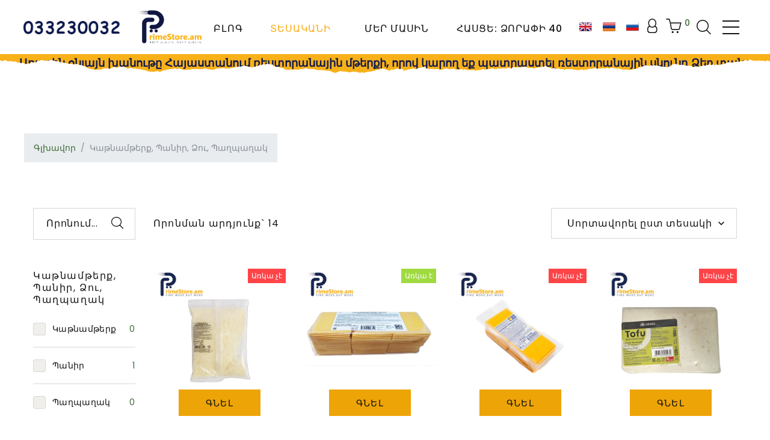

--- FILE ---
content_type: text/html; charset=UTF-8
request_url: https://primestore.am/category/ice-cream/300/0/
body_size: 8586
content:
 
<!DOCTYPE html>
<html class="wide wow-animation" lang="en">
  <head>
    <title>PrimeStore.am</title>
    <meta name="format-detection" content="telephone=no">
    <meta name="viewport" content="width=device-width, height=device-height, initial-scale=1.0, maximum-scale=1.0, user-scalable=0">
    <meta http-equiv="X-UA-Comp
	
	tible" content="IE=edge">
    <meta charset="utf-8">
	
	
	<link rel="apple-touch-icon" sizes="57x57" href="//primestore.am/images/apple-icon-57x57.png">
	<link rel="apple-touch-icon" sizes="60x60" href="//primestore.am/images/apple-icon-60x60.png">
	<link rel="apple-touch-icon" sizes="72x72" href="//primestore.am/images/apple-icon-72x72.png">
	<link rel="apple-touch-icon" sizes="76x76" href="//primestore.am/images/apple-icon-76x76.png">
	<link rel="apple-touch-icon" sizes="114x114" href="//primestore.am/images/apple-icon-114x114.png">
	<link rel="apple-touch-icon" sizes="120x120" href="//primestore.am/images/apple-icon-120x120.png">
	<link rel="apple-touch-icon" sizes="144x144" href="//primestore.am/images/apple-icon-144x144.png">
	<link rel="apple-touch-icon" sizes="152x152" href="//primestore.am/images/apple-icon-152x152.png">
	<link rel="apple-touch-icon" sizes="180x180" href="//primestore.am/images/apple-icon-180x180.png">
	<link rel="icon" type="image/png" sizes="192x192"  href="//primestore.am/images/android-icon-192x192.png">
	<link rel="icon" type="image/png" sizes="32x32" href="//primestore.am/images/favicon-32x32.png">
	<link rel="icon" type="image/png" sizes="96x96" href="//primestore.am/images/favicon-96x96.png">
	<link rel="icon" type="image/png" sizes="16x16" href="//primestore.am/images/favicon-16x16.png">
	<link rel="manifest" href="//primestore.am/images/manifest.json">
	<meta name="msapplication-TileColor" content="#ffffff">
	<meta name="msapplication-TileImage" content="//primestore.am/images/ms-icon-144x144.png">
	<meta name="theme-color" content="#ffffff">
	
				<meta property="og:title" content="PrimeStore. Find more, buy more" />
			<meta property="og:type" content="article"/>
			<meta property="fb:app_id" content="1089350328130675"/>
			<meta property="og:url" content="https://primestore.am/category/ice-cream/300/0/"/>
			<meta property="og:description" content="PrimeStore. Find more, buy more" />
			<meta property="og:image" content="https://primestore.am/assets/img/share.jpg" />
			<link rel="image_src" type="image/jpeg" href="https://primestore.am/assets/img/share.jpg" />
		
    <!-- Stylesheets-->
    <link rel="stylesheet" type="text/css" href="//fonts.googleapis.com/css?family=Poppins:300,400,500">
    <link rel="stylesheet" href="//primestore.am/css/bootstrap.css?v=2">
    <link rel="stylesheet" href="//primestore.am/css/fonts.css?v=1">
    <link rel="stylesheet" href="//primestore.am/css/style.css?v=663008821">
	<link rel="stylesheet" href="//primestore.am/css/custom.css?v=1">
	<script src="//primestore.am/assets/js/jquery-3.2.1.js"></script>
	<script src="//primestore.am/assets/js/bootstrap.min.js"></script>
	<script src='//primestore.am/assets/js/jquery-ui.min.js'></script>
    <!--[if lt IE 10]>
    <div style="background: #212121; padding: 10px 0; box-shadow: 3px 3px 5px 0 rgba(0,0,0,.3); clear: both; text-align:center; position: relative; z-index:1;"><a href="http://windows.microsoft.com/en-US/internet-explorer/"><img src="images/ie8-panel/warning_bar_0000_us.jpg" border="0" height="42" width="820" alt="You are using an outdated browser. For a faster, safer browsing experience, upgrade for free today."></a></div>
    <script src="js/html5shiv.min.js"></script>
    <![endif]-->
	<!--<script src="//code-ya.jivosite.com/widget/UiMUaAitQT" async></script>-->
	<link rel="stylesheet" href="//primestore.am/build/css/intlTelInput.css?v=3">
  </head>
  <body>
	<div id="fb-root"></div>
	<script async defer crossorigin="anonymous" src="https://connect.facebook.net/ru_RU/sdk.js#xfbml=1&version=v6.0&appId=152984918615582&autoLogAppEvents=1"></script>
	
	
    <div style="display:none;" class="preloader">
      <div class="preloader-body">
			<img src="//primestore.am/img/unnamed.gif">
      </div>
    </div>
	
    <div class="page">
			
<!-- Page Header-->
      <header class="section page-header">
        <!-- RD Navbar-->
        <div class="rd-navbar-wrap rd-navbar-modern-wrap">
          <nav class="rd-navbar rd-navbar-modern" data-layout="rd-navbar-fixed" data-sm-layout="rd-navbar-fixed" data-md-layout="rd-navbar-fixed" data-md-device-layout="rd-navbar-fixed" data-lg-layout="rd-navbar-static" data-lg-device-layout="rd-navbar-fixed" data-xl-layout="rd-navbar-static" data-xl-device-layout="rd-navbar-static" data-xxl-layout="rd-navbar-static" data-xxl-device-layout="rd-navbar-static" data-lg-stick-up-offset="46px" data-xl-stick-up-offset="46px" data-xxl-stick-up-offset="70px" data-lg-stick-up="true" data-xl-stick-up="true" data-xxl-stick-up="true">
            <div class="rd-navbar-main-outer">
              <div class="rd-navbar-main">
                <!-- RD Navbar Panel-->
				<div class="rd-navbar-panel">
					<div class="rd-navbar-brand">
						<a class="brand" href="tel:+37433230032"><img style="max-width: 175px; margin-right: 20px;" src="//primestore.am/img/prime_phone.PNG" alt=""/></a>		
					</div>
                </div>
                <div class="rd-navbar-panel">
                  <!-- RD Navbar Toggle-->
                  <button class="rd-navbar-toggle" data-rd-navbar-toggle=".rd-navbar-nav-wrap"><span></span></button>
                  <!-- RD Navbar Brand-->
					<div class="rd-navbar-brand">
														<a class="brand" href="//primestore.am/"><img src="//primestore.am/assets/img/primestor_logo_arm.png" alt="" width="154" height="47"/></a>
								<!--<a class="brand" href="//primestore.am/"><img src="//primestore.am/assets/img/ny_primestore_logo.png" alt="" width="154" height="47"/></a>-->
								<!--<a class="brand" href="//primestore.am/"><img src="//primestore.am/assets/img/ny_primestore_logo2026.png" alt="" width="154" height="47"/></a>-->
									
					</div>
					                </div>
				
                <div class="rd-navbar-main-element">
                  <div class="rd-navbar-nav-wrap">
						<div class="rd-navbar-basket-wrap">
															<a href="https://primestore.am/switch.php?lang=eng" class="rd-navbar-basket">
										<img src="https://primestore.am/lang/eng.png">
								</a>
										
															<a href="https://primestore.am/switch.php?lang=arm" class="rd-navbar-basket">
										<img src="https://primestore.am/lang/arm.png">
								</a>
										
															<a href="https://primestore.am/switch.php?lang=rus" class="rd-navbar-basket">
										<img src="https://primestore.am/lang/rus.png">
								</a>
										
													</div>
															<div class="rd-navbar-basket-wrap">
										<a href="https://primestore.am/login/" class="rd-navbar-basket fl-bigmug-line-user144"></a>
									</div>
														
						<div class="rd-navbar-basket-wrap">
						  <a href="https://primestore.am/basket/" class="rd-navbar-basket fl-bigmug-line-shopping204">
							<span id="orderListCountCont">0</span></a>
						</div>
					
						
						
						
													<a class="rd-navbar-basket rd-navbar-basket-mobile fl-bigmug-line-user144" href="https://primestore.am/login/"></a>
												<a class="rd-navbar-basket rd-navbar-basket-mobile fl-bigmug-line-shopping198"  href="#" ><span>0</span></a>
						
						<div class="row .d-none d-sm-block d-md-block d-lg-block d-xl-none ml-0 mr-0 mt-2 justify-content-center">
															<a href="https://primestore.am/switch.php?lang=eng" class="rd-navbar-basket">
										<img src="https://primestore.am/lang/eng.png">
								</a>
										
															<a href="https://primestore.am/switch.php?lang=arm" class="rd-navbar-basket">
										<img src="https://primestore.am/lang/arm.png">
								</a>
										
															<a href="https://primestore.am/switch.php?lang=rus" class="rd-navbar-basket">
										<img src="https://primestore.am/lang/rus.png">
								</a>
										
													</div>
						
						
				   <!-- RD Navbar Search-->
                    <div class="rd-navbar-search">
                      <button class="rd-navbar-search-toggle" data-rd-navbar-toggle=".rd-navbar-search"><span></span></button>
                      <form class="rd-search" action="https://primestore.am/search/" method="GET">
                        <div class="form-wrap">
                          <label class="form-label" for="rd-navbar-search-form-input">Որոնում...</label>
                          <input class="rd-navbar-search-form-input form-input" id="rd-navbar-search-form-input" type="text" id="searchData" name="searchData" autocomplete="off">
                          <div class="rd-search-results-live" id="rd-search-results-live"></div>
                          <button class="rd-search-form-submit fl-bigmug-line-search74" type="submit"></button>
                        </div>
                      </form>
                    </div>
                    <!-- RD Navbar Nav-->
                    <ul class="rd-navbar-nav">
						
							
								<li class="rd-nav-item">
									<a class="rd-nav-link"  style="padding: 38px 18px 33px;"  href="https://primestore.am/blog/" title="Բլոգ" >
																			Բլոգ																		</a>
								</li>
														<li class="rd-nav-item">
									<a  style="color:#FAB019;"  class="rd-nav-link" href="https://primestore.am/allcategoris/0/">Տեսականի</a>
									<!-- RD Navbar Dropdown-->
									<ul class="rd-menu rd-navbar-dropdown">
																				<li class="rd-dropdown-item">
												<a class="rd-dropdown-link" href="https://primestore.am/category/meat-_marbled-angus-beef-pork-lamb-poultry_/286/0/">Միս (Մարմարե Անգուս, Խոզ, Գառ, Թռչնամիս)</a>
											</li>
																				<li class="rd-dropdown-item">
												<a class="rd-dropdown-link" href="https://primestore.am/category/meat-delicates/360/0/">Մսային Դելիկատեսներ</a>
											</li>
																				<li class="rd-dropdown-item">
												<a class="rd-dropdown-link" href="https://primestore.am/category/fish-and-seafood/284/0/">Ծովամթերք</a>
											</li>
																				<li class="rd-dropdown-item">
												<a class="rd-dropdown-link" href="https://primestore.am/category/frozen-fruits-and-vegetables/307/0/">Սառեցված Միրգ և Բանջարեղեն</a>
											</li>
																				<li class="rd-dropdown-item">
												<a class="rd-dropdown-link" href="https://primestore.am/category/frozen-fruit-puree/379/0/">Սառեցված մրգային խյուսեր</a>
											</li>
																				<li class="rd-dropdown-item">
												<a class="rd-dropdown-link" href="https://primestore.am/category/asian-cuisine/326/0/">Ասիական Խոհանոց</a>
											</li>
																				<li class="rd-dropdown-item">
												<a class="rd-dropdown-link" href="https://primestore.am/category/semi-finished-products/361/0/">Կիսաֆաբրիկատներ</a>
											</li>
																				<li class="rd-dropdown-item">
												<a class="rd-dropdown-link" href="https://primestore.am/category/pasta-and-sauces/402/0/">Մակարոնեղեն և Սոուսներ</a>
											</li>
																				<li class="rd-dropdown-item">
												<a class="rd-dropdown-link" href="https://primestore.am/category/canned-food/354/0/">Պահածոյացված Մթերք</a>
											</li>
																				<li class="rd-dropdown-item">
												<a class="rd-dropdown-link" href="https://primestore.am/category/sauces/386/0/">Սոուսներ</a>
											</li>
																				<li class="rd-dropdown-item">
												<a class="rd-dropdown-link" href="https://primestore.am/category/grocery/313/0/">Նպարեղեն</a>
											</li>
																				<li class="rd-dropdown-item">
												<a class="rd-dropdown-link" href="https://primestore.am/category/dairy-cheese-egg-ice-cream/300/0/">Կաթնամթերք, Պանիր, Ձու, Պաղպաղակ</a>
											</li>
																				<li class="rd-dropdown-item">
												<a class="rd-dropdown-link" href="https://primestore.am/category/sweet-souce/387/0/">Քաղցր սոուսներ</a>
											</li>
																				<li class="rd-dropdown-item">
												<a class="rd-dropdown-link" href="https://primestore.am/category/bakery-goods-sweets/321/0/">Հացաբուլկեղեն, Քաղցրավենիք</a>
											</li>
																				<li class="rd-dropdown-item">
												<a class="rd-dropdown-link" href="https://primestore.am/category/primestore-set/377/0/">PrimeStore սեթ</a>
											</li>
																				<li class="rd-dropdown-item">
												<a class="rd-dropdown-link" href="https://primestore.am/category/juice-and-beverages/335/0/">Հյութեր և Ըմպելիքներ</a>
											</li>
																				<li class="rd-dropdown-item">
												<a class="rd-dropdown-link" href="https://primestore.am/category/petfood/388/0/">PetFood</a>
											</li>
																		</ul>
								</li>
								
								<li class="rd-nav-item">
									<a  class="rd-nav-link" href="https://primestore.am/pages/about-us/60/">Մեր մասին</a>
									<!-- RD Navbar Dropdown-->
									<ul class="rd-menu rd-navbar-dropdown">
																				<li class="rd-dropdown-item"><a title="Պատկերասրահ" class="rd-dropdown-link" href="https://primestore.am/gallery/">Պատկերասրահ</a></li>
																				<li class="rd-dropdown-item"><a title="Պայմաններ եւ դրույթներ" class="rd-dropdown-link" href="https://primestore.am/pages/terms-and-conditions/63/">Պայմաններ եւ դրույթներ</a></li>
																		</ul>
								</li>
							
								<li class="rd-nav-item">
									<a class="rd-nav-link"  style="padding: 38px 18px 33px;"  href="https://primestore.am/contacts/" title="Հասցե: Ձորափի 40" >
																			Հասցե: Ձորափի 40																		</a>
								</li>
												  
						  
						</ul>
                  </div>
                  <div class="rd-navbar-project-hamburger" data-multitoggle=".rd-navbar-main" data-multitoggle-blur=".rd-navbar-wrap" data-multitoggle-isolate>
                    <div class="project-hamburger"><span class="project-hamburger-arrow-top"></span><span class="project-hamburger-arrow-center"></span><span class="project-hamburger-arrow-bottom"></span></div>
                    <div class="project-hamburger-2"><span class="project-hamburger-arrow"></span><span class="project-hamburger-arrow"></span><span class="project-hamburger-arrow"></span>
                    </div>
                    <div class="project-close"><span></span><span></span></div>
                  </div>
                </div>
                <div class="rd-navbar-project rd-navbar-modern-project">
                  <div class="rd-navbar-project-modern-header">
                    <h4 class="rd-navbar-project-modern-title">Get in Touch</h4>
                    <div class="rd-navbar-project-hamburger" data-multitoggle=".rd-navbar-main" data-multitoggle-blur=".rd-navbar-wrap" data-multitoggle-isolate>
                      <div class="project-close"><span></span><span></span></div>
                    </div>
                  </div>
                  <div class="rd-navbar-project-content rd-navbar-modern-project-content">
                    <div>
                      <p>Primestore.am- ը առցանց խանութ է: Մենք առաջարկում ենք բարձրորակ սնունդ և արտադրանք մեր հաճախորդներին:</p>
                      <ul class="rd-navbar-modern-contacts">
                        <li>
                          <div class="unit unit-spacing-sm">
                            <div class="unit-left"><span class="icon fa fa-phone"></span></div>
                            <div class="unit-body"><a class="link-phone" href="tel:+37433230032">Հեռ. +37433230032</a></div>
                          </div>
                        </li>
                        <li>
                          <div class="unit unit-spacing-sm">
                            <div class="unit-left"><span class="icon fa fa-location-arrow"></span></div>
                            <div class="unit-body"><a class="link-location" href="#">ք.Երևան, Ձորափի 40</a></div>
                          </div>
                        </li>
                        <li>
                          <div class="unit unit-spacing-sm">
                            <div class="unit-left"><span class="icon fa fa-envelope"></span></div>
                            <div class="unit-body"><a class="link-email" href="/cdn-cgi/l/email-protection#7a13141c153a0a0813171f090e15081f541b17"><span class="__cf_email__" data-cfemail="761f1810193606041f1b13050219041358171b">[email&#160;protected]</span></a></div>
                          </div>
                        </li>
                      </ul>
                      <ul class="list-inline rd-navbar-modern-list-social">
							<li><a class="icon fa fa-facebook" target="_blank" href="https://www.facebook.com/primestore.am/"></a></li>
							<li><a class="icon fa fa-twitter" target="_blank" href="#"></a></li>
							<li><a class="icon fa fa-youtube" target="_blank" href="#"></a></li>
							<li><a class="icon fa fa-instagram" target="_blank" href="https://www.instagram.com/primestore_armenia/"></a></li>
                      </ul>
                    </div>
                  </div>
                </div>
										<div class="rd-navbar-panel">
							<div class="rd-navbar-brand">
								<a class="brand" href="tel:+37433230032"><img style="max-width: 80px; margin-left: 20px; margin-top: -17px;" src="https://site.freshfrozen.am/images/fresh_logo.png" alt=""/></a>		
							</div>
						</div>
							  
			  </div>
            </div>
          </nav>
        </div>
      </header>
      
	  <div class="section header-yellow">
			Առաջին օնլայն խանութը Հայաստանում ռեստորանային մթերքի, որով կարող եք պատրաստել ռեստորանային սնունդ Ձեր տանը
	  </div>		
		
			        <section class="section section-xl section-top-image bg-default">
        <div class="container">
			<div class="row">
				<nav aria-label="breadcrumb">
				  <ol class="breadcrumb">
					<li class="breadcrumb-item"><a href="https://primestore.am/">Գլխավոր</a></li>
													<li class="breadcrumb-item active" aria-current="page">Կաթնամթերք, Պանիր, Ձու, Պաղպաղակ</li>
												
				  </ol>
				</nav>
			</div>
          <div class="row row-90 justify-content-center">
            
			  <div class="col-sm-10 col-md-12 col-lg-4 col-xl-2">
              <!-- RD Search Form-->
              <form class="form-search rd-search form-product-search" action="https://primestore.am/search/" method="GET">
                <div class="form-wrap">
                  <label class="form-label" for="search-form">Որոնում...</label>
                  <input class="form-input" id="search-form" type="text" name="searchData" autocomplete="off">
                  <button class="button-search fl-bigmug-line-search74" type="submit"></button>
                </div>
              </form>
              <div class="row row-lg row-50 product-sidebar">
										<div class="col-md-6 col-lg-12">
						  <h5>Կաթնամթերք, Պանիր, Ձու, Պաղպաղակ</h5>
						  <ul class="list list-shop-filter">
																<li>
									  <label class="checkbox-inline">
										
										<input name="input-group-radio"  value="301" data-search="search" data-search-type="cats" data-search-value="301" data-search-selected="0" onclick="updateProdList('cat_301');" value="301" id="cat_301" type="checkbox">
										
										Կաթնամթերք									  </label><span class="list-shop-filter-number">0</span>
									</li>
																<li>
									  <label class="checkbox-inline">
										
										<input name="input-group-radio"  value="303" data-search="search" data-search-type="cats" data-search-value="303" data-search-selected="0" onclick="updateProdList('cat_303');" value="303" id="cat_303" type="checkbox">
										
										Պանիր									  </label><span class="list-shop-filter-number">1</span>
									</li>
																<li>
									  <label class="checkbox-inline">
										
										<input name="input-group-radio"  value="306" data-search="search" data-search-type="cats" data-search-value="306" data-search-selected="0" onclick="updateProdList('cat_306');" value="306" id="cat_306" type="checkbox">
										
										Պաղպաղակ									  </label><span class="list-shop-filter-number">0</span>
									</li>
													  </ul>
						</div>
				                <div class="col-md-6 col-lg-12">
                  <h5>Գին</h5>
                  <!-- RD Range-->
                  <div class="rd-range" data-min="1200" data-max="5600" data-min-diff="100" data-start="[1200, 5600]" data-step="1" data-tooltip="false" data-input=".rd-range-input-value-1" data-input-2=".rd-range-input-value-2"></div>
                  <div class="group-sm group-justify">
                    <div>
                      <div onclick="updateProdList('');" class="button button-md button-primary button-pipaluk">Filter</div>
                    </div>
                    <div>
                      <div class="rd-range-wrap">
                        <div class="rd-range-title"></div>
                        <div class="rd-range-form-wrap">
                          <input class="rd-range-input rd-range-input-value-1" id="PRICE_F" type="text" name="value-1"><span>֏</span>
                        </div>
                        <div class="rd-range-divider"></div>
                        <div class="rd-range-form-wrap">
                          <input class="rd-range-input rd-range-input-value-2" id="PRICE_T" type="text" name="value-2"><span>֏</span>
                        </div>
                      </div>
                    </div>
                  </div>
                </div>
                <div class="col-md-6 col-lg-12 listpopular">
                  <h5>Լավագույն առաջարկներ</h5>
                  <div class="list-popular-product">
											   <div class="list-popular-product-item">
							  <!-- Product Minimal-->
							  <article class="product-minimal unit unit-spacing-md">
								<div class="unit-left">
									<a class="product-minimal-figure" href="https://primestore.am/product/creamy-amber-cheddar-cheese-500g-_40-pcs_/1125/">
										<img src="//primestore.am/img/prodpic/small/e63f9c193e3862d20791new_копия.jpg" alt="" style="width:108px;"/>
									</a>
								</div>
								<div class="unit-body">
								  <h6 class="product-minimal-title"><a href="https://primestore.am/product/creamy-amber-cheddar-cheese-500g-_40-pcs_/1125/">Սերուցքային պանիր Amber Չեդդեր 500 գ  (40հատ)</a></h6>
								  <div class="product-minimal-price">2,000դր.</div>
								</div>
							  </article>
							</div>
									  </div>
                </div>
              </div>
            </div>
          
			
			<div class="col-lg-8 col-xl-10">
              <div class="product-top-panel group-lg">
                <div class="product-top-panel-title">Որոնման արդյունք`  14</div>
                <div class="product-top-panel-select">
                  <!--Select 2-->
                  <select onchange="changeSortType(this.value);" id="sortTypeCont" class="form-input select-filter" data-minimum-results-for-search="Infinity" data-constraints="@Required">
						<option selected value="byNEW">Սորտավորել ըստ տեսակի</option>
						<option value="byAZ">Սորտավորել ըստ Այբենական կարգի</option>
						<option value="byPRICE">Սորտավորել ըստ Գնի</option>
                  </select>
				  <input type="hidden" name="byNEW" id="byNEW" value="1">
				  <input type="hidden" name="byPRICE" id="byPRICE" value="0">
				  <input type="hidden" name="byAZ" id="byAZ" value="0">
                </div>
              </div>
              <div class="row row-lg row-40 product-list" id="mainCatInfo" data-catselected="300">
						<div class="col-sm-6 col-md-3 col-6 listitem">
		  <article class="product">
				<div class="product-figure">
												<span class="label-info unavailable">Առկա չէ</span>
										
					<a href="https://primestore.am/product/grated-parmesan-cheese-500g/2654/">
						<img src="//primestore.am/img/prodpic/small/ac873873167242bb82c0new_копия.jpg" alt="" width="270" height="280"/>
					</a>
					<div class="product-button">
						<a style="background: #eda407;" class="button button-md button-white button-ujarak" onclick="saveProductBasket(2654, 1, 0, 0, 0)">Գնել</a>
					</div>
				</div>
				<h5 class="product-title">
					<a href="https://primestore.am/product/grated-parmesan-cheese-500g/2654/">Պանիր Պարմեզան քերած 500գր 																										/1 հատի գին/								</a>
				</h5>
								<div class="product-price-wrap">
									  <div title="3,200դր." class="product-price">3,200դր.</div>
				</div>
		  </article>
	</div>


<style>

	.custom-breadcrumb {
    display: flex;
    align-items: center;   /* vertical alignment */
    gap: 10px;             /* space between items */
    list-style: none;      /* remove bullets */
    padding: 0;
    margin: 0;
}

.custom-breadcrumb-item {
    display: flex;         /* keeps images aligned */
    align-items: center;
}
</style>	<div class="col-sm-6 col-md-3 col-6 listitem">
		  <article class="product">
				<div class="product-figure">
												<span class="label-info available">Առկա է</span>
										
					<a href="https://primestore.am/product/cheddar-cheese-1.328-g-_108-pieces_/3365/">
						<img src="//primestore.am/img/prodpic/small/999ab51afb65dc50a2efnew_копия.jpg" alt="" width="270" height="280"/>
					</a>
					<div class="product-button">
						<a style="background: #eda407;" class="button button-md button-white button-ujarak" onclick="saveProductBasket(3365, 1, 0, 0, 0)">Գնել</a>
					</div>
				</div>
				<h5 class="product-title">
					<a href="https://primestore.am/product/cheddar-cheese-1.328-g-_108-pieces_/3365/">Պանիր Չեդդեր 1․328 գր (108 հատ) </a>
				</h5>
								<div class="product-price-wrap">
									  <div title="5,600դր." class="product-price">5,600դր.</div>
				</div>
		  </article>
	</div>


<style>

	.custom-breadcrumb {
    display: flex;
    align-items: center;   /* vertical alignment */
    gap: 10px;             /* space between items */
    list-style: none;      /* remove bullets */
    padding: 0;
    margin: 0;
}

.custom-breadcrumb-item {
    display: flex;         /* keeps images aligned */
    align-items: center;
}
</style>	<div class="col-sm-6 col-md-3 col-6 listitem">
		  <article class="product">
				<div class="product-figure">
												<span class="label-info unavailable">Առկա չէ</span>
										
					<a href="https://primestore.am/product/creamy-amber-cheddar-cheese-500g-_40-pcs_/1125/">
						<img src="//primestore.am/img/prodpic/small/e63f9c193e3862d20791new_копия.jpg" alt="" width="270" height="280"/>
					</a>
					<div class="product-button">
						<a style="background: #eda407;" class="button button-md button-white button-ujarak" onclick="saveProductBasket(1125, 1, 0, 0, 0)">Գնել</a>
					</div>
				</div>
				<h5 class="product-title">
					<a href="https://primestore.am/product/creamy-amber-cheddar-cheese-500g-_40-pcs_/1125/">Սերուցքային պանիր Amber Չեդդեր 500 գ  (40հատ) 																																		</a>
				</h5>
								<div class="product-price-wrap">
									  <div title="2,000դր." class="product-price">2,000դր.</div>
				</div>
		  </article>
	</div>


<style>

	.custom-breadcrumb {
    display: flex;
    align-items: center;   /* vertical alignment */
    gap: 10px;             /* space between items */
    list-style: none;      /* remove bullets */
    padding: 0;
    margin: 0;
}

.custom-breadcrumb-item {
    display: flex;         /* keeps images aligned */
    align-items: center;
}
</style>	<div class="col-sm-6 col-md-3 col-6 listitem">
		  <article class="product">
				<div class="product-figure">
												<span class="label-info unavailable">Առկա չէ</span>
										
					<a href="https://primestore.am/product/genso-firm-soybean-tofu-500g/3374/">
						<img src="//primestore.am/img/prodpic/small/bba472a8424c9f296428new_копия.jpg" alt="" width="270" height="280"/>
					</a>
					<div class="product-button">
						<a style="background: #eda407;" class="button button-md button-white button-ujarak" onclick="saveProductBasket(3374, 1, 0, 0, 0)">Գնել</a>
					</div>
				</div>
				<h5 class="product-title">
					<a href="https://primestore.am/product/genso-firm-soybean-tofu-500g/3374/">Կաթնաշոռային սոյայի Տոֆու 500գ GENSO </a>
				</h5>
								<div class="product-price-wrap">
									  <div title="1,700դր." class="product-price">1,700դր.</div>
				</div>
		  </article>
	</div>


<style>

	.custom-breadcrumb {
    display: flex;
    align-items: center;   /* vertical alignment */
    gap: 10px;             /* space between items */
    list-style: none;      /* remove bullets */
    padding: 0;
    margin: 0;
}

.custom-breadcrumb-item {
    display: flex;         /* keeps images aligned */
    align-items: center;
}
</style>	<div class="col-sm-6 col-md-3 col-6 listitem">
		  <article class="product">
				<div class="product-figure">
												<span class="label-info available">Առկա է</span>
										
					<a href="https://primestore.am/product/chocolate-based-oat-drink-1l-green-milk-/3224/">
						<img src="//primestore.am/img/prodpic/small/bc47ec1989116ea4c1be82fe381be98bcd1ef1c9primestor-восстановлено-восстановлено12-восстановлено_копия.jpg" alt="" width="270" height="280"/>
					</a>
					<div class="product-button">
						<a style="background: #eda407;" class="button button-md button-white button-ujarak" onclick="saveProductBasket(3224, 1, 0, 0, 0)">Գնել</a>
					</div>
				</div>
				<h5 class="product-title">
					<a href="https://primestore.am/product/chocolate-based-oat-drink-1l-green-milk-/3224/">Շոկոլադի հիմքով վարսակի ըմպելիք 1լ GREEN MILK  </a>
				</h5>
								<div class="product-price-wrap">
									  <div title="1,200դր." class="product-price">1,200դր.</div>
				</div>
		  </article>
	</div>


<style>

	.custom-breadcrumb {
    display: flex;
    align-items: center;   /* vertical alignment */
    gap: 10px;             /* space between items */
    list-style: none;      /* remove bullets */
    padding: 0;
    margin: 0;
}

.custom-breadcrumb-item {
    display: flex;         /* keeps images aligned */
    align-items: center;
}
</style>	<div class="col-sm-6 col-md-3 col-6 listitem">
		  <article class="product">
				<div class="product-figure">
												<span class="label-info available">Առկա է</span>
										
					<a href="https://primestore.am/product/vanilla-milk-green-milk-1l/2298/">
						<img src="//primestore.am/img/prodpic/small/ff4ef06af5786e06bacbprimestor-vanilla.jpg" alt="" width="270" height="280"/>
					</a>
					<div class="product-button">
						<a style="background: #eda407;" class="button button-md button-white button-ujarak" onclick="saveProductBasket(2298, 1, 0, 0, 0)">Գնել</a>
					</div>
				</div>
				<h5 class="product-title">
					<a href="https://primestore.am/product/vanilla-milk-green-milk-1l/2298/">Կաթ վանիլի Green Milk 1լ </a>
				</h5>
								<div class="product-price-wrap">
									  <div title="1,540դր." class="product-price">1,540դր.</div>
				</div>
		  </article>
	</div>


<style>

	.custom-breadcrumb {
    display: flex;
    align-items: center;   /* vertical alignment */
    gap: 10px;             /* space between items */
    list-style: none;      /* remove bullets */
    padding: 0;
    margin: 0;
}

.custom-breadcrumb-item {
    display: flex;         /* keeps images aligned */
    align-items: center;
}
</style>	<div class="col-sm-6 col-md-3 col-6 listitem">
		  <article class="product">
				<div class="product-figure">
												<span class="label-info available">Առկա է</span>
										
					<a href="https://primestore.am/product/strawberry-milk-green-milk-1l/2299/">
						<img src="//primestore.am/img/prodpic/small/f5b9cd1d58a553b3663fprimestor-strawberry.jpg" alt="" width="270" height="280"/>
					</a>
					<div class="product-button">
						<a style="background: #eda407;" class="button button-md button-white button-ujarak" onclick="saveProductBasket(2299, 1, 0, 0, 0)">Գնել</a>
					</div>
				</div>
				<h5 class="product-title">
					<a href="https://primestore.am/product/strawberry-milk-green-milk-1l/2299/">Կաթ ելակի Green Milk 1լ </a>
				</h5>
								<div class="product-price-wrap">
									  <div title="1,540դր." class="product-price">1,540դր.</div>
				</div>
		  </article>
	</div>


<style>

	.custom-breadcrumb {
    display: flex;
    align-items: center;   /* vertical alignment */
    gap: 10px;             /* space between items */
    list-style: none;      /* remove bullets */
    padding: 0;
    margin: 0;
}

.custom-breadcrumb-item {
    display: flex;         /* keeps images aligned */
    align-items: center;
}
</style>	<div class="col-sm-6 col-md-3 col-6 listitem">
		  <article class="product">
				<div class="product-figure">
												<span class="label-info available">Առկա է</span>
										
					<a href="https://primestore.am/product/banana-milk-green-milk-1l/2300/">
						<img src="//primestore.am/img/prodpic/small/ceceb0d58559b8c5467fprimestor-green_banan.jpg" alt="" width="270" height="280"/>
					</a>
					<div class="product-button">
						<a style="background: #eda407;" class="button button-md button-white button-ujarak" onclick="saveProductBasket(2300, 1, 0, 0, 0)">Գնել</a>
					</div>
				</div>
				<h5 class="product-title">
					<a href="https://primestore.am/product/banana-milk-green-milk-1l/2300/">Կաթ բանանի Green Milk 1լ </a>
				</h5>
								<div class="product-price-wrap">
									  <div title="1,540դր." class="product-price">1,540դր.</div>
				</div>
		  </article>
	</div>


<style>

	.custom-breadcrumb {
    display: flex;
    align-items: center;   /* vertical alignment */
    gap: 10px;             /* space between items */
    list-style: none;      /* remove bullets */
    padding: 0;
    margin: 0;
}

.custom-breadcrumb-item {
    display: flex;         /* keeps images aligned */
    align-items: center;
}
</style>	<div class="col-sm-6 col-md-3 col-6 listitem">
		  <article class="product">
				<div class="product-figure">
												<span class="label-info available">Առկա է</span>
										
					<a href="https://primestore.am/product/buckwheat-milk-green-milk-1l/2301/">
						<img src="//primestore.am/img/prodpic/small/fa89a6325a45c4c1fe61primestor-moloko_grechnevoe.jpg" alt="" width="270" height="280"/>
					</a>
					<div class="product-button">
						<a style="background: #eda407;" class="button button-md button-white button-ujarak" onclick="saveProductBasket(2301, 1, 0, 0, 0)">Գնել</a>
					</div>
				</div>
				<h5 class="product-title">
					<a href="https://primestore.am/product/buckwheat-milk-green-milk-1l/2301/">Կաթ հնդկաձավարի Green Milk 1լ </a>
				</h5>
								<div class="product-price-wrap">
									  <div title="1,540դր." class="product-price">1,540դր.</div>
				</div>
		  </article>
	</div>


<style>

	.custom-breadcrumb {
    display: flex;
    align-items: center;   /* vertical alignment */
    gap: 10px;             /* space between items */
    list-style: none;      /* remove bullets */
    padding: 0;
    margin: 0;
}

.custom-breadcrumb-item {
    display: flex;         /* keeps images aligned */
    align-items: center;
}
</style>	<div class="col-sm-6 col-md-3 col-6 listitem">
		  <article class="product">
				<div class="product-figure">
												<span class="label-info available">Առկա է</span>
										
					<a href="https://primestore.am/product/soy-milk-green-milk-1l/2302/">
						<img src="//primestore.am/img/prodpic/small/5d7524696b7daa2896d4primestor-moloko_soevoe.jpg" alt="" width="270" height="280"/>
					</a>
					<div class="product-button">
						<a style="background: #eda407;" class="button button-md button-white button-ujarak" onclick="saveProductBasket(2302, 1, 0, 0, 0)">Գնել</a>
					</div>
				</div>
				<h5 class="product-title">
					<a href="https://primestore.am/product/soy-milk-green-milk-1l/2302/">Կաթ սոյայի Green Milk 1լ </a>
				</h5>
								<div class="product-price-wrap">
									  <div title="1,540դր." class="product-price">1,540դր.</div>
				</div>
		  </article>
	</div>


<style>

	.custom-breadcrumb {
    display: flex;
    align-items: center;   /* vertical alignment */
    gap: 10px;             /* space between items */
    list-style: none;      /* remove bullets */
    padding: 0;
    margin: 0;
}

.custom-breadcrumb-item {
    display: flex;         /* keeps images aligned */
    align-items: center;
}
</style>	<div class="col-sm-6 col-md-3 col-6 listitem">
		  <article class="product">
				<div class="product-figure">
												<span class="label-info available">Առկա է</span>
										
					<a href="https://primestore.am/product/milk-with-rice-green-milk-1l/2303/">
						<img src="//primestore.am/img/prodpic/small/2368a48999e3f9b97a13primestor-moloko_risovoye.jpg" alt="" width="270" height="280"/>
					</a>
					<div class="product-button">
						<a style="background: #eda407;" class="button button-md button-white button-ujarak" onclick="saveProductBasket(2303, 1, 0, 0, 0)">Գնել</a>
					</div>
				</div>
				<h5 class="product-title">
					<a href="https://primestore.am/product/milk-with-rice-green-milk-1l/2303/">Կաթ բրնձի Green Milk 1լ </a>
				</h5>
								<div class="product-price-wrap">
									  <div title="1,540դր." class="product-price">1,540դր.</div>
				</div>
		  </article>
	</div>


<style>

	.custom-breadcrumb {
    display: flex;
    align-items: center;   /* vertical alignment */
    gap: 10px;             /* space between items */
    list-style: none;      /* remove bullets */
    padding: 0;
    margin: 0;
}

.custom-breadcrumb-item {
    display: flex;         /* keeps images aligned */
    align-items: center;
}
</style>	<div class="col-sm-6 col-md-3 col-6 listitem">
		  <article class="product">
				<div class="product-figure">
												<span class="label-info available">Առկա է</span>
										
					<a href="https://primestore.am/product/oatmeal-milk--green-milk-1l/2304/">
						<img src="//primestore.am/img/prodpic/small/286740f7e51b2c94b58cprimestor-green_coren.jpg" alt="" width="270" height="280"/>
					</a>
					<div class="product-button">
						<a style="background: #eda407;" class="button button-md button-white button-ujarak" onclick="saveProductBasket(2304, 1, 0, 0, 0)">Գնել</a>
					</div>
				</div>
				<h5 class="product-title">
					<a href="https://primestore.am/product/oatmeal-milk--green-milk-1l/2304/">Կաթ վարսակի Green Milk 1լ </a>
				</h5>
								<div class="product-price-wrap">
									  <div title="1,540դր." class="product-price">1,540դր.</div>
				</div>
		  </article>
	</div>


<style>

	.custom-breadcrumb {
    display: flex;
    align-items: center;   /* vertical alignment */
    gap: 10px;             /* space between items */
    list-style: none;      /* remove bullets */
    padding: 0;
    margin: 0;
}

.custom-breadcrumb-item {
    display: flex;         /* keeps images aligned */
    align-items: center;
}
</style>	<div class="col-sm-6 col-md-3 col-6 listitem">
		  <article class="product">
				<div class="product-figure">
												<span class="label-info available">Առկա է</span>
										
					<a href="https://primestore.am/product/almond-milk-green-milk-1l/2305/">
						<img src="//primestore.am/img/prodpic/small/17d7ecce2f08497ac99bprimestor-almond_green.jpg" alt="" width="270" height="280"/>
					</a>
					<div class="product-button">
						<a style="background: #eda407;" class="button button-md button-white button-ujarak" onclick="saveProductBasket(2305, 1, 0, 0, 0)">Գնել</a>
					</div>
				</div>
				<h5 class="product-title">
					<a href="https://primestore.am/product/almond-milk-green-milk-1l/2305/">Կաթ նուշի Green Milk 1լ </a>
				</h5>
								<div class="product-price-wrap">
									  <div title="1,540դր." class="product-price">1,540դր.</div>
				</div>
		  </article>
	</div>


<style>

	.custom-breadcrumb {
    display: flex;
    align-items: center;   /* vertical alignment */
    gap: 10px;             /* space between items */
    list-style: none;      /* remove bullets */
    padding: 0;
    margin: 0;
}

.custom-breadcrumb-item {
    display: flex;         /* keeps images aligned */
    align-items: center;
}
</style>	<div class="col-sm-6 col-md-3 col-6 listitem">
		  <article class="product">
				<div class="product-figure">
												<span class="label-info available">Առկա է</span>
										
					<a href="https://primestore.am/product/milk-orange-passion-fruit-with-mango-1l-green-milk/2297/">
						<img src="//primestore.am/img/prodpic/small/78bef4988101ca472e76primestor-orange-mango.jpg" alt="" width="270" height="280"/>
					</a>
					<div class="product-button">
						<a style="background: #eda407;" class="button button-md button-white button-ujarak" onclick="saveProductBasket(2297, 1, 0, 0, 0)">Գնել</a>
					</div>
				</div>
				<h5 class="product-title">
					<a href="https://primestore.am/product/milk-orange-passion-fruit-with-mango-1l-green-milk/2297/">Կաթ նարինջ մանգո մարակույա 1լ Green Milk </a>
				</h5>
								<div class="product-price-wrap">
									  <div title="1,540դր." class="product-price">1,540դր.</div>
				</div>
		  </article>
	</div>


<style>

	.custom-breadcrumb {
    display: flex;
    align-items: center;   /* vertical alignment */
    gap: 10px;             /* space between items */
    list-style: none;      /* remove bullets */
    padding: 0;
    margin: 0;
}

.custom-breadcrumb-item {
    display: flex;         /* keeps images aligned */
    align-items: center;
}
</style>			  </div>
              <div style="display:none;" class="pagination-wrap">
                <!-- Bootstrap Pagination-->
                <nav aria-label="Page navigation">
                  <ul class="pagination">
                    <li class="page-item page-item-control disabled"><a class="page-link" href="#" aria-label="Previous"><span class="icon" aria-hidden="true"></span></a></li>
                    <li class="page-item active"><span class="page-link">1</span></li>
                    <li class="page-item"><a class="page-link" href="#">2</a></li>
                    <li class="page-item"><a class="page-link" href="#">3</a></li>
                    <li class="page-item"><a class="page-link" href="#">4</a></li>
                    <li class="page-item page-item-control"><a class="page-link" href="#" aria-label="Next"><span class="icon" aria-hidden="true"></span></a></li>
                  </ul>
                </nav>
              </div>
            </div>
          
		  
		  </div>
        </div>
      </section>

      <!-- Page Footer--><!-- Page Footer-->
<footer class="section footer-variant-2 footer-modern context-dark section-top-image section-top-image-dark">
	<div class="footer-variant-2-content">
	  <div class="container">
		<div class="row row-40 justify-content-between">
		  <div class="col-sm-6 col-lg-4 col-xl-3">
			<div class="oh-desktop">
			  <div class="wow slideInRight" data-wow-delay="0s">
				<div class="footer-brand">
				
				
												<a href="//primestore.am/">
						<img src="//primestore.am/img/spitak-logo-arm.png" alt="" width="154" height="42"/>
					</a>
								
				
					
				</div>
				<p>Primestore.am- ը առցանց խանութ է: Մենք առաջարկում ենք բարձրորակ սնունդ և արտադրանք մեր հաճախորդներին:</p>
				<ul class="footer-contacts d-inline-block d-md-block">
				  <li>
					<div class="unit unit-spacing-xs">
					  <div class="unit-left"><span class="icon fa fa-phone"></span></div>
					  <div class="unit-body"><a class="link-phone" href="tel:Հեռ. +37433230032">Հեռ. +37433230032</a></div>
					</div>
				  </li>
				  <li>
					<div class="unit unit-spacing-xs">
					  <div class="unit-left"><span class="icon fa fa-clock-o"></span></div>
					  <div class="unit-body">
						<p>Ծառայության աշխատանքային ժամերն են՝ 10:00 - 19:00 Երկուշաբթի - Շաբաթ</p>
					  </div>
					</div>
				  </li>
				  <li>
					<div class="unit unit-spacing-xs">
					  <div class="unit-left"><span class="icon fa fa-location-arrow"></span></div>
					  <div class="unit-body"><a class="link-location" href="#">ք.Երևան, Ձորափի 40</a></div>
					</div>
				  </li>
				</ul>
			  </div>
			</div>
		  </div>
		  <div class="col-sm-6 col-lg-4 col-xl-4">
			<div class="oh-desktop">
			  <div class="inset-top-18 wow slideInDown" data-wow-delay="0s">
				<h5>Տեղեկագիր</h5>
				<p>Միացեք մեր էլ. Տեղեկագրին` նորությունների և խորհուրդների համար:</p>
				<div class="rd-form rd-mailform">
				  <div class="form-wrap subscription-cont">
					<input class="form-input" id="subsMail" type="email" name="email" data-constraints="@Email @Required">
					<label class="form-label" for="subsMail">Մուտքագրեք Ձեր էլ. հասցեն</label>
				  </div>
				  <div style="display:none;" class="alert alert-success subscription-msg" role="alert">
					  Դուք հաջողությամբ բաժանորդագրված եք: Դուք կստանաք մեր նորությունները եւ թարմացումները:					</div>
				  <button class="button button-block button-white" id="subscribe" onclick="subscribeMail();" type="submit">Բաժանորդագրվել </button>
				</div>
				<div class="group-lg group-middle">
				  <p class="text-white">Տարածել սոցիալական ցանցերում</p>
				  <div>
					<ul class="list-inline list-inline-sm footer-social-list-2">
					
						
					  <li><a class="icon fa fa-facebook" target="_blank" href="https://www.facebook.com/primestore.am/"></a></li>
					  <li><a class="icon fa fa-twitter" target="_blank" href="#"></a></li>
					  <li><a class="icon fa fa-youtube" target="_blank" href="#"></a></li>
					  <li><a class="icon fa fa-instagram" target="_blank" href="https://www.instagram.com/primestore_armenia/"></a></li>
					</ul>
				  </div>
				</div>
			  </div>
			</div>
		  </div>
		  <div class="col-lg-3 col-xl-3">
			<div class="oh-desktop">
			  <div class="inset-top-18 wow slideInLeft" data-wow-delay="0s">
				<h5 style="cursor:pointer;" onclick="location.href ='//primestore.am/gallery/';">Պատկերասրահ</h5>
				<div class="row row-10 gutters-10">
				  
				  				 
				</div>
			  </div>
			</div>
		  </div>
		
		
		
		</div>
	  </div>
	</div>
	
	<script data-cfasync="false" src="/cdn-cgi/scripts/5c5dd728/cloudflare-static/email-decode.min.js"></script><script src="https://primestore.am/sadmin/js/t_lib.js?v=2077296791"></script>
	<script src="https://primestore.am/sadmin/js/accounting.js"></script>
	<script src="https://primestore.am/sadmin/libs/ajax_lib.js?v=1648907242"></script>

	<div class="footer-variant-2-bottom-panel">
	  <div class="container">
		<!-- Rights-->
		<div class="group-sm group-sm-justify">
		  <p class="rights"><span>&copy;&nbsp;</span><span class="copyright-year"></span> <span>primestore.am</span>. Բոլոր իրավունքները պաշտպանված են		  </p>
		  <p class="rights"><a href="//primestore.am/">Developed by Smartline</a></p>
		</div>
	  </div>
	</div>
</footer>
    
		
	
	</div>
    <!-- Global Mailform Output-->
    <div class="snackbars" id="form-output-global"></div>
    <!-- Javascript-->
    <script src="//primestore.am/js/core.min.js"></script>
    <script src="//primestore.am/js/script.js?v=12"></script>
  <script defer src="https://static.cloudflareinsights.com/beacon.min.js/vcd15cbe7772f49c399c6a5babf22c1241717689176015" integrity="sha512-ZpsOmlRQV6y907TI0dKBHq9Md29nnaEIPlkf84rnaERnq6zvWvPUqr2ft8M1aS28oN72PdrCzSjY4U6VaAw1EQ==" data-cf-beacon='{"version":"2024.11.0","token":"45a887fe6e254034a25006f597995e1f","r":1,"server_timing":{"name":{"cfCacheStatus":true,"cfEdge":true,"cfExtPri":true,"cfL4":true,"cfOrigin":true,"cfSpeedBrain":true},"location_startswith":null}}' crossorigin="anonymous"></script>
</body>
</html>

--- FILE ---
content_type: text/css
request_url: https://primestore.am/css/style.css?v=663008821
body_size: 45844
content:
@charset "UTF-8";/*
* Trunk version 2.0.0
*//*
*
* Contexts
*/a:focus,button:focus {	outline: none !important;}button::-moz-focus-inner {	border: 0;}*:focus {	outline: none;}blockquote {	padding: 0;	margin: 0;}input,button,select,textarea {	outline: none;}label {	margin-bottom: 0;}p {	margin: 0;}ul,ol {	list-style: none;	padding: 0;	margin: 0;}ul li,ol li {	display: block;}dl {	margin: 0;}dt,dd {	line-height: inherit;}dt {	font-weight: inherit;}dd {	margin-bottom: 0;}cite {	font-style: normal;}form {	margin-bottom: 0;}blockquote {	padding-left: 0;	border-left: 0;}address {	margin-top: 0;	margin-bottom: 0;}figure {	margin-bottom: 0;}html p a:hover {	text-decoration: none;}/*
*
* Typography
*/body {	font-family: "Poppins", -apple-system, BlinkMacSystemFont, "Segoe UI", Roboto, "Helvetica Neue", Arial, sans-serif;	font-size: 14px;	line-height: 1.71429;	font-weight: 400;	letter-spacing: 0;	color: #151515;	background-color: #ffffff;	-webkit-text-size-adjust: none;	-webkit-font-smoothing: subpixel-antialiased;}h1, h2, h3, h4, h5, h6, [class*='heading-'] {	margin-top: 0;	margin-bottom: 0;	font-weight: 400;	font-family: "Mangaba", -apple-system, BlinkMacSystemFont, "Segoe UI", Roboto, "Helvetica Neue", Arial, sans-serif;	letter-spacing: .05em;	color: #151515;}h1 a, h2 a, h3 a, h4 a, h5 a, h6 a, [class*='heading-'] a {	color: inherit;}h1 a:hover, h2 a:hover, h3 a:hover, h4 a:hover, h5 a:hover, h6 a:hover, [class*='heading-'] a:hover {	color: #3c6a36;}h1,.heading-1 {	font-size: 50px;	line-height: 0.88;	letter-spacing: .075em;}@media (max-width: 600px) {	.header-yellow{		width: 100%;		min-height: 20px;		font-weight: bold;		font-size: 12px;		background-color: #F8B119;		text-align: center;		color: #121A4C;	}}@media (min-width: 601px) {	.header-yellow{		width: 100%;		height: 32px;		font-weight: bold;		font-size: 18px;		background-color: #F8B119;		text-align: center;		color: #121A4C;	}}.alert-success {	text-align:center;    color: #155724;    background-color: #d4edda;    border-color: #c3e6cb;}@media (max-width: 768px){	.listpopular{display:none;}	}@media (min-width: 768px) {	h1,	.heading-1 {		font-size: 70px;	}}@media (min-width: 992px) {	h1,	.heading-1 {		font-size: 90px;	}}@media (min-width: 1200px) {	h1,	.heading-1 {		font-size: 170px;		line-height: 0.94118;	}}h2,.heading-2 {	font-size: 36px;	line-height: 1;	letter-spacing: 0.005em;}@media (min-width: 768px) {	h2,	.heading-2 {		font-size: 50px;	}}@media (min-width: 992px) {	h2,	.heading-2 {		font-size: 60px;	}}@media (min-width: 1200px) {	h2,	.heading-2 {		font-size: 40px;		line-height: 1;	}}h3,.heading-3 {	font-size: 32px;	line-height: 0.88;	font-weight: 300;	letter-spacing: 0.025em;}@media (min-width: 768px) {	h3,	.heading-3 {		font-size: 40px;	}}@media (min-width: 992px) {	h3,	.heading-3 {		font-size: 50px;		line-height: 1.2;	}}h4,.heading-4 {	font-size: 28px;	line-height: 1;	letter-spacing: 0;	font-family: "Poppins", -apple-system, BlinkMacSystemFont, "Segoe UI", Roboto, "Helvetica Neue", Arial, sans-serif;}@media (min-width: 768px) {	h4,	.heading-4 {		font-size: 24px;		line-height: 1.33333;	}}h5,.heading-5 {	font-size: 20px;	font-family: "Poppins", -apple-system, BlinkMacSystemFont, "Segoe UI", Roboto, "Helvetica Neue", Arial, sans-serif;	line-height: 1.3;	letter-spacing: 0;}@media (min-width: 768px) {	h5,	.heading-5 {		font-size: 16px;	}}h6,.heading-6 {	font-size: 18px;	font-weight: 500;	font-family: "Poppins", -apple-system, BlinkMacSystemFont, "Segoe UI", Roboto, "Helvetica Neue", Arial, sans-serif;	line-height: 1.33333;	letter-spacing: .01em;}small,.small {	display: block;	font-size: 12px;	line-height: 1.5;}mark,.mark {	padding: 2px 4px;	color: #ffffff;	background: #151515;}.big {	font-size: 16px;	line-height: 1.75;}.lead {	font-size: 24px;	line-height: 34px;	font-weight: 300;}code {	padding: 10px 5px;	border-radius: 0.2rem;	font-size: 90%;	color: #111111;	background: #f1efeb;}p [data-toggle='tooltip'] {	color: #b7b7b7;}p [style*='max-width'] {	display: inline-block;}/*
*
* Brand
*/.brand {	display: inline-block;}.redirectlink{	cursor:pointer;}.brand .brand-logo-light {	display: none;}.brand .brand-logo-dark {	display: block;}.label-info{	padding: 6px;    font-size: 12px;    color: #fff;    position: absolute;    top: 0;    right: 0;	text-align: center;    white-space: nowrap;    vertical-align: baseline;	line-height: 1;	display: inline;    border-radius: 0;	z-index: 6;}.label-info.available {    background: #9fda40;    color: #fff;    font-weight: 400;}.label-info.unavailable {    background: #ff4448;}.label-info.limited {    background: #ffce00;}.label-info.soon {    background: #FFCE00;}.label-info.new {    background: #32cd32;}.mobileSlider{	background-position: top !important; 	background-size: 100% !important; 	height: 326px !important; }.desktopSlider{	background-size: 100% 100% !important;}/*
*
* Links
*/a {	transition: all 0.3s ease-in-out;}a, a:focus, a:active, a:hover {	text-decoration: none;}a, a:focus, a:active {	color: #3c6a36;}a:hover {	color: #1f371c;}a[href*='tel'], a[href*='mailto'] {	white-space: nowrap;}.link-hover {	color: #1f371c;}.link-press {	color: #1f371c;}.privacy-link {	display: inline-block;}* + .privacy-link {	margin-top: 40px;}.link-classic {	display: inline-block;	font-size: 18px;	line-height: 1.334;	letter-spacing: .1em;	text-transform: uppercase;	font-family: "Mangaba", -apple-system, BlinkMacSystemFont, "Segoe UI", Roboto, "Helvetica Neue", Arial, sans-serif;}.link-classic, .link-classic:focus, .link-classic:active {	color: rgba(21, 21, 21, 0.4);}.link-classic:hover {	color: #151515;}.link-classic span {	display: inline-flex;	vertical-align: middle;	align-items: center;	justify-content: space-between;	margin: 0 0 3px 10px;	line-height: 24px;	width: 25px;	opacity: .13;	transition: all .3s ease;}.link-classic span::before, .link-classic span::after {	display: inline-block;	vertical-align: middle;	content: '';	transition: inherit;}.link-classic span::before {	height: 2px;	flex-grow: 1;	background-color: #151515;}.link-classic span::after {	width: 0;	height: 0;	margin-left: 3px;	border-style: solid;	border-width: 3px 0 3px 6px;	border-color: transparent transparent transparent #151515;}.link-classic:hover span {	width: 40px;	opacity: 1;}* + .link-classic {	margin-top: 30px;}@media (min-width: 768px) {	* + .link-classic {		margin-top: 40px;	}}@media (min-width: 992px) {	.container + .link-classic {		margin-top: 56px;	}}.gallery-title,.link-instafeed-3 {	display: inline-block;	min-width: 210px;	padding: 4px 40px 10px;	font-weight: 400;	letter-spacing: .05em;	background: #ffffff;}.gallery-title a, .gallery-title a:focus, .gallery-title a:active,.link-instafeed-3 a,.link-instafeed-3 a:focus,.link-instafeed-3 a:active {	color: #eda407;}.gallery-title a:hover,.link-instafeed-3 a:hover {	color: #3c6a36;}/*
*
* Blocks
*/.block-center, .block-sm, .block-lg {	margin-left: auto;	margin-right: auto;}.block-sm {	max-width: 560px;}.block-lg {	max-width: 768px;}.block-center {	padding: 10px;}.block-center:hover .block-center-header {	background-color: #3c6a36;}.block-center-title {	background-color: #ffffff;}@media (max-width: 1599px) {	.block-center {		padding: 20px;	}	.block-center:hover .block-center-header {		background-color: #ffffff;	}	.block-center-header {		background-color: #3c6a36;	}}/*
*
* Boxes
*/.box-icon-creative {	text-align: left;	max-width: 270px;	margin-left: auto;	margin-right: auto;}.box-icon-creative-2 .box-icon-creative-icon {	color: #eda407;}.box-icon-creative-2 .box-icon-creative-title a:hover {	color: #eda407;}.box-icon-creative-count {	position: relative;	left: 0;	font-size: 80px;	line-height: 0.675;	font-weight: 300;	letter-spacing: .025em;	color: #f1efeb;	font-family: "Mangaba", -apple-system, BlinkMacSystemFont, "Segoe UI", Roboto, "Helvetica Neue", Arial, sans-serif;	transition: all .2s ease;}.box-icon-creative-header > * {	display: inline-block;	vertical-align: bottom;}.box-icon-creative-icon {	position: relative;	text-align: center;	width: 64px;	height: 64px;	font-size: 36px;	line-height: 64px;	color: #3c6a36;}.box-icon-creative-icon::after {	position: absolute;	content: '';	top: 0;	right: 0;	bottom: 0;	left: 0;	border: 2px solid #151515;	transition: all .3s ease;}.box-icon-creative-decor {	position: relative;	height: 43px;	width: 54px;	margin: 0 12px;	border-top: 2px solid #151515;	transition: all .2s ease;}.box-icon-creative-decor::before {	position: absolute;	content: '';	top: 0;	right: 0;	height: 50%;	width: 2px;	background: #151515;	transition: all .2s ease;}.box-icon-creative-title {	font-weight: 400;}.box-icon-creative-title a, .box-icon-creative-title a:focus, .box-icon-creative-title a:active {	color: inherit;}.box-icon-creative-title a:hover {	color: #3c6a36;}.box-icon-creative-text {	letter-spacing: .025em;	color: #9b9b9b;}@media (min-width: 992px) {	.desktop .box-icon-creative:hover .box-icon-creative-icon::after {		border-color: #3c6a36;		transform: rotate(32deg);	}	.desktop .box-icon-creative:hover .box-icon-creative-decor {		border-color: #3c6a36;	}	.desktop .box-icon-creative:hover .box-icon-creative-decor:before {		height: 100%;		background: #3c6a36;	}	.desktop .box-icon-creative:hover .box-icon-creative-count {		left: 4px;		color: #3c6a36;	}	.desktop .box-icon-creative-2:hover .box-icon-creative-icon::after {		border-color: #eda407;	}	.desktop .box-icon-creative-2:hover .box-icon-creative-decor {		border-color: #eda407;	}	.desktop .box-icon-creative-2:hover .box-icon-creative-decor:before {		background: #eda407;	}	.desktop .box-icon-creative-2:hover .box-icon-creative-count {		color: #eda407;	}}* + .box-icon-creative-title {	margin-top: 16px;}* + .box-icon-creative-text {	margin-top: 10px;}@media (min-width: 1200px) {	.box-icon-creative-text {		max-width: 94%;	}}.box-icon-modern {	text-align: center;	max-width: 370px;	min-height: 100%;	margin-left: auto;	margin-right: auto;	padding: 66px 15px 50px;	background: #ffffff;	box-shadow: 0 0 13px -4px rgba(0, 0, 0, 0.17);	transition: all .3s ease;}.box-icon-modern-2 {	padding-top: 42px;	padding-bottom: 35px;}.box-icon-modern-2 .box-icon-modern-decor {	margin-top: 18px;	margin-bottom: 15px;}.box-icon-modern-2 .box-icon-modern-text {	letter-spacing: .025em;}.box-icon-modern-2 * + .box-icon-modern-title {	margin-top: 18px;}.box-icon-modern-3 {	padding-top: 46px;	padding-bottom: 30px;}.box-icon-modern-3 .box-icon-modern-decor {	margin-top: 18px;	margin-bottom: 15px;}.box-icon-modern-3 .box-icon-modern-text {	letter-spacing: .025em;}.box-icon-modern-3 * + .box-icon-modern-title {	margin-top: 28px;}.box-icon-modern-custom {	display: flex;	justify-content: center;	align-items: center;	min-height: 100%;	padding-top: 36px;	padding-bottom: 38px;}.box-icon-modern-icon {	position: relative;	font-size: 47px;	line-height: 1;	color: inherit;	z-index: 1;}.box-icon-modern-icon::after {	position: absolute;	content: '';	left: 50%;	bottom: 9px;	width: 0;	height: 0;	border-style: solid;	border-width: 0 34.5px 60px 34.5px;	border-color: transparent transparent #eda407 transparent;	transform: translate3d(-50%, 0, 0) rotate(15deg);	transform-origin: 50% 80%;	transition: all .3s ease;	z-index: -1;}.box-icon-modern-title a, .box-icon-modern-title a:focus, .box-icon-modern-title a:active {	color: inherit;}.box-icon-modern-title a:hover {	color: #3c6a36;}.box-icon-modern-big-title {	line-height: 1.04;}.box-icon-modern-decor {	position: relative;	max-width: 126px;	width: 100px;	height: 2px;	margin: 20px auto 22px;}.box-icon-modern-decor::before {	position: absolute;	content: '';	height: 100%;	left: 15px;	right: 15px;	background: #d7d7d7;	transition: all .3s ease;}.box-icon-modern-decor::after {	position: absolute;	content: '';	height: 100%;	left: 50%;	right: 50%;	background: #eda407;	transition: all .3s ease;}.box-icon-modern-text {	max-width: 320px;	margin-left: auto;	margin-right: auto;}* + .box-icon-modern-title {	margin-top: 16px;}.box-icon-modern-decor + .button {	margin-top: 8px;}.box-icon-modern-decor + .box-icon-modern-text {	margin-top: 0;}@media (min-width: 992px) {	.desktop .box-icon-modern:hover {		box-shadow: 0 0 10px 0 rgba(0, 0, 0, 0.17);	}	.desktop .box-icon-modern:hover .box-icon-modern-icon:after {		transform: translate3d(-50%, 0, 0) rotate(0deg);	}	.desktop .box-icon-modern:hover .box-icon-modern-title {		letter-spacing: .1em;	}	.desktop .box-icon-modern:hover .box-icon-modern-decor::before {		left: 50%;		right: 50%;		transition-duration: .2s;	}	.desktop .box-icon-modern:hover .box-icon-modern-decor::after {		left: 0;		right: 0;	}}@media (min-width: 1200px) {	.box-icon-modern-3 {		padding: 66px 30px 50px;	}}.ie-edge .box-icon-modern-custom,.ie-10 .box-icon-modern-custom,.ie-11 .box-icon-modern-custom {	height: 100%;}.box-icon-leah {	position: relative;	text-align: left;	padding: 20px 20px 30px;	min-height: 100%;	background: #f1efeb;	transition: all .3s ease-in-out;}.box-icon-leah-icon {	font-size: 42px;	line-height: 1;	color: #3c6a36;}.box-icon-leah-title {	font-weight: 400;}.box-icon-leah-count {	position: absolute;	text-align: center;	top: 0;	right: 0;	padding: 6px 3px 0 7px;	min-width: 45px;	font-size: 36px;	line-height: 1;	font-weight: 400;	letter-spacing: .05em;	font-family: "Mangaba", -apple-system, BlinkMacSystemFont, "Segoe UI", Roboto, "Helvetica Neue", Arial, sans-serif;	text-transform: uppercase;	color: #eda407;	transition: inherit;	z-index: 1;}.box-icon-leah-count::before {	display: inline-block;	transition: transform .3s ease;}.box-icon-leah-count::after {	position: absolute;	content: '';	top: -10px;	right: -10px;	bottom: 0;	left: 0;	background: #ffffff;	pointer-events: none;	z-index: -1;}.box-icon-leah-text {	color: #9b9b9b;}* + .box-icon-leah-title {	margin-top: 16px;}* + .box-icon-leah-text {	margin-top: 10px;}@media (min-width: 992px) {	.desktop .box-icon-leah:hover {		box-shadow: 0 0 12px 0 rgba(0, 0, 0, 0.1);	}	.desktop .box-icon-leah:hover .box-icon-leah-count::before {		transform: translate3d(0, -10px, 0);	}	.desktop .box-icon-leah-2:hover .box-icon-leah-count {		color: #eda407;	}}@media (min-width: 1200px) {	.box-icon-leah {		padding-left: 30px;		padding-right: 30px;	}}.box-comment {	text-align: left;	padding-bottom: 45px;	border-bottom: 1px solid #d7d7d7;}.box-comment .box-comment-time,.box-comment .box-rating {	margin-top: 4px;}.box-comment > .box-comment {	margin-top: 30px;	padding-top: 45px;	padding-bottom: 0;	border-bottom: none;	border-top: 1px solid #d7d7d7;}.box-comment + .box-comment {	margin-top: 45px;}.box-comment-figure {	display: inline-block;}.box-comment-figure img {	max-width: 119px;}.box-comment-author {	font-size: 18px;	font-weight: 500;}.box-comment-author a, .box-comment-author a:focus, .box-comment-author a:active {	color: inherit;}.box-comment-author a:hover {	color: #3c6a36;}.box-comment-reply {	position: relative;	font-size: 16px;	font-weight: 500;	letter-spacing: .05em;	text-transform: uppercase;}.box-comment-reply::before {	content: '|';	color: #d7d7d7;	padding-right: 13px;}.box-comment-reply a, .box-comment-reply a:focus, .box-comment-reply a:active {	color: #3c6a36;}.box-comment-reply a:hover {	color: #eda407;}.box-comment-time {	font-size: 16px;	line-height: 1;	font-weight: 500;	letter-spacing: .1em;	text-transform: uppercase;	font-family: "Mangaba", -apple-system, BlinkMacSystemFont, "Segoe UI", Roboto, "Helvetica Neue", Arial, sans-serif;	color: #9b9b9b;}@media (min-width: 768px) {	.box-comment > .box-comment {		margin-left: 145px;	}}* + .box-comment {	margin-top: 30px;}.box-comment + h5 {	margin-top: 46px;}.box-contacts {	text-align: center;	display: flex;	align-items: center;	justify-content: center;	min-height: 310px;	box-shadow: 0 0 10px 0 rgba(0, 0, 0, 0.17);	transition: all .3s ease;}.box-contacts-body {	max-width: 250px;}.box-contacts-icon {	font-size: 60px;	line-height: 1;	color: #3c6a36;}.box-contacts-decor {	margin: 30px auto;	height: 2px;	max-width: 100px;	background: #3c6a36;	transition: all .3s ease-in-out;}.box-contacts-link {	font-size: 18px;	line-height: 1.67;	letter-spacing: .025em;}.box-contacts-link a, .box-contacts-link a:focus, .box-contacts-link a:active {	color: inherit;}.box-contacts-link a:hover {	color: #eda407;}@media (min-width: 992px) {	.desktop .box-contacts {		box-shadow: none;		border: 1px solid #d7d7d7;	}	.desktop .box-contacts-decor {		margin-top: 17px;		margin-bottom: 17px;		width: 0;	}	.desktop .box-contacts:hover {		border-color: transparent;		box-shadow: 0 0 10px 0 rgba(0, 0, 0, 0.17);	}	.desktop .box-contacts:hover .box-contacts-decor {		margin-top: 30px;		margin-bottom: 30px;		width: 100%;		transition: margin .3s ease, width .4s ease-in-out;	}}.box-contacts-icon + .box-contacts-link {	margin-top: 40px;}* + .box-contacts-link {	margin-top: 0;}.ie-edge .box-contacts,.ie-10 .box-contacts,.ie-11 .box-contacts {	height: 310px;}.box-pricing {	position: relative;	overflow: hidden;	max-width: 370px;	margin-left: auto;	margin-right: auto;	padding: 70px 15px 0;	border-radius: 8px;	box-shadow: 0 0 10px 0 rgba(0, 0, 0, 0.17);}.box-pricing .button {	border-bottom-right-radius: 8px;	border-bottom-left-radius: 8px;}.box-pricing .button:hover, .box-pricing .button:active {	background-color: #eda407;	border-color: #eda407;}.box-pricing-black {	color: #ffffff;	background: #2b2a28;}.box-pricing-black .box-pricing-time,.box-pricing-black .box-pricing-price,.box-pricing-black .box-pricing-title {	color: inherit;}.box-pricing-black .divider {	background: rgba(215, 215, 215, 0.2);}.box-pricing-black .box-pricing-list > li {	color: rgba(155, 155, 155, 0.6);}.box-pricing-black .box-pricing-list > li::before {	color: rgba(155, 155, 155, 0.6);}.box-pricing-black .box-pricing-list > li.active {	color: inherit;}.box-pricing-black .box-pricing-list > li.active::before {	color: #3c6a36;}.box-pricing-divider {	position: relative;	padding: 35px 0;}.box-pricing-divider > span {	display: inline-block;	position: absolute;	top: 60%;	left: 50%;	font-size: 75px;	line-height: 1;	font-weight: 500;	letter-spacing: .05em;	text-transform: uppercase;	font-family: "Mangaba", -apple-system, BlinkMacSystemFont, "Segoe UI", Roboto, "Helvetica Neue", Arial, sans-serif;	color: rgba(255, 255, 255, 0.05);	transform: translate3d(-50%, -50%, 0);	will-change: transform;}.box-pricing-popular .box-pricing-badge {	display: inline-block;}.box-pricing-body {	max-width: 260px;	margin-left: auto;	margin-right: auto;}.box-pricing-title {	letter-spacing: .1em;}.box-pricing-time {	font-size: 12px;	line-height: 1;	font-weight: 500;	letter-spacing: .05em;	text-transform: uppercase;}.box-pricing-button {	margin-top: 40px;	margin-left: -15px;	margin-right: -15px;}.box-pricing-list {	text-align: left;}.box-pricing-list > li {	text-indent: -25px;	padding-left: 25px;	color: #9b9b9b;}.box-pricing-list > li::before {	position: relative;	display: inline-block;	content: '\f00c';	left: 0;	top: 0;	width: 25px;	font-size: 14px;	line-height: 1;	text-indent: 0;	font-family: "FontAwesome";	color: #9b9b9b;}.box-pricing-list > li.active {	color: #151515;}.box-pricing-list > li.active::before {	color: #3c6a36;}.box-pricing-list > li + li {	margin-top: 14px;}.box-pricing-badge {	position: absolute;	top: 15px;	right: 15px;	display: none;	padding: 10px 13px 6px;	font-size: 14px;	line-height: 1;	font-weight: 600;	letter-spacing: .075em;	text-transform: uppercase;	font-family: "Mangaba", -apple-system, BlinkMacSystemFont, "Segoe UI", Roboto, "Helvetica Neue", Arial, sans-serif;	color: #ffffff;	background: #eda407;	border-radius: 4px;}* + .box-pricing-price {	margin-top: 4px;}* + .box-pricing-time {	margin-top: 6px;}* + .box-pricing-list {	margin-top: 30px;}.divider + .box-pricing-list {	margin-top: 0;}.box-pricing-divider + .box-pricing-list {	margin-top: 0;}@media (min-width: 576px) {	.box-pricing-divider > span {		font-size: 90px;		color: rgba(255, 255, 255, 0.03);	}}@media (min-width: 992px) {	.box-pricing-divider > span {		font-size: 100px;	}}.box-icon-ruby {	position: relative;	display: flex;	flex-direction: row;	align-items: center;	justify-content: center;	padding: 30px 22px;	min-height: 100%;	border: 1px solid #d7d7d7;	transition: all .2s ease;	z-index: 1;}.box-icon-ruby::before, .box-icon-ruby::after {	position: absolute;	content: '';}.box-icon-ruby::before {	top: 6px;	right: 6px;	bottom: 6px;	left: 6px;	border: 1px solid #d7d7d7;	transition: all .3s ease-in-out;	z-index: -1;}.box-icon-ruby::after {	top: 14px;	right: 14px;	bottom: 14px;	left: 14px;	background: #3c6a36;	visibility: hidden;	opacity: 0;	transition: all .3s ease;	z-index: -2;}html .box-icon-ruby-body {	margin-bottom: -30px;	margin-left: -11px;}.pointer{	cursor:pointer;}html .box-icon-ruby-body > * {	margin-bottom: 30px;	margin-left: 11px;}.box-icon-ruby-icon {	font-size: 48px;	line-height: 1;	color: #151515;}.box-custom-icon {	line-height: 1;	color: #151515;}.box-custom-icon img{	width: 48px;	height: 48px;}.box-icon-ruby-title {	color: #3c6a36;}@media (min-width: 768px){	.box-icon-ruby-title a{		font-size: 16px !important;	}}.box-icon-ruby-title a {	transition-duration: .2s;}.box-icon-ruby-title a, .box-icon-ruby-title a:focus, .box-icon-ruby-title a:active {	color: inherit;}.box-icon-ruby-title a:hover {	color: #eda407;}.box-icon-ruby-text {	color: #9b9b9b;	letter-spacing: .075em;}.box-icon-ruby-text,.box-icon-ruby-icon {	transition: all .2s ease-in-out;}@media (min-width: 992px) {		.desktop .box-icon-ruby:hover {		border-color: #3c6a36;	}		.desktop .box-icon-ruby:hover::before {		border-color: rgba(255, 255, 255, 0.4);	}	.desktop .box-icon-ruby:hover::after {		top: 0;		right: 0;		bottom: 0;		left: 0;		opacity: 1;		visibility: visible;	}	.desktop .box-icon-ruby:hover .box-icon-ruby-text,	.desktop .box-icon-ruby:hover .box-icon-ruby-icon,	.desktop .box-icon-ruby:hover .box-icon-ruby-title {		color: #ffffff;	}}* + .box-icon-ruby-text {	margin-top: 2px;}@media (min-width: 768px) {	.box-icon-ruby {		padding-top: 15px;		padding-bottom: 18px;	}}.ie-edge .box-icon-ruby,.ie-10 .box-icon-ruby,.ie-11 .box-icon-ruby {	height: 100%;}.box-info {	text-align: left;	min-height: 100%;	padding: 20px;	border: 2px solid #111111;}.box-info-text {	letter-spacing: .025em;}* + .box-info-text {	margin-top: 12px;}* + .box-info-list {	margin-top: 32px;}.box-info-list + .button {	margin-top: 35px;}@media (min-width: 768px) {	.box-info {		padding: 42px 24px 32px 20px;	}}/*
* Element groups
*/html .group {	margin-bottom: -20px;	margin-left: -15px;}html .group:empty {	margin-bottom: 0;	margin-left: 0;}html .group > * {	display: inline-block;	margin-top: 0;	margin-bottom: 20px;	margin-left: 15px;}html .group-xs {	margin-bottom: -11px;	margin-left: -9px;}html .group-xs:empty {	margin-bottom: 0;	margin-left: 0;}html .group-xs > * {	display: inline-block;	margin-top: 0;	margin-bottom: 11px;	margin-left: 9px;}html .group-sm {	margin-bottom: -12px;	margin-left: -12px;}html .group-sm:empty {	margin-bottom: 0;	margin-left: 0;}html .group-sm > * {	display: inline-block;	margin-top: 0;	margin-bottom: 12px;	margin-left: 12px;}html .group-md {	margin-bottom: -5px;	margin-left: -17px;}html .group-md:empty {	margin-bottom: 0;	margin-left: 0;}html .group-md > * {	display: inline-block;	margin-top: 0;	margin-bottom: 5px;	margin-left: 17px;}html .group-xmd {	margin-bottom: -22px;	margin-left: -22px;}html .group-xmd:empty {	margin-bottom: 0;	margin-left: 0;}html .group-xmd > * {	display: inline-block;	margin-top: 0;	margin-bottom: 22px;	margin-left: 22px;}html .group-lg {	margin-bottom: -20px;	margin-left: -30px;}html .group-lg:empty {	margin-bottom: 0;	margin-left: 0;}html .group-lg > * {	display: inline-block;	margin-top: 0;	margin-bottom: 20px;	margin-left: 30px;}html .group-xl {	margin-bottom: -30px;	margin-left: -30px;}html .group-xl:empty {	margin-bottom: 0;	margin-left: 0;}html .group-xl > * {	display: inline-block;	margin-top: 0;	margin-bottom: 30px;	margin-left: 30px;}html .group-justify {	display: flex;	flex-wrap: wrap;	align-items: center;	justify-content: space-between;}html .group-sm-justify {	display: flex;	flex-wrap: wrap;	align-items: center;	justify-content: center;}@media (min-width: 576px) {	html .group-sm-justify {		justify-content: space-between;	}}html .group-lg-justify {	display: flex;	flex-wrap: wrap;	align-items: center;	justify-content: center;}@media (min-width: 992px) {	html .group-lg-justify {		justify-content: space-between;	}}html .group-middle {	display: flex;	flex-wrap: wrap;	align-items: center;	justify-content: center;}@media (min-width: 768px) {	html .group-middle {		justify-content: flex-start;	}}html .group-inline-middle > * {	vertical-align: middle;}* + .group-sm {	margin-top: 40px;}* + .group-md {	margin-top: 40px;}* + .group-xl {	margin-top: 40px;}.row + .group-md {	margin-top: 35px;}/*
*
* Responsive units
*/.unit {	display: flex;	flex: 0 1 100%;	margin-bottom: -30px;	margin-left: -20px;}.unit > * {	margin-bottom: 30px;	margin-left: 20px;}.unit:empty {	margin-bottom: 0;	margin-left: 0;}.unit-body {	flex: 0 1 auto;}.unit-left,.unit-right {	flex: 0 0 auto;	max-width: 100%;}.unit-spacing-xxs {	margin-bottom: -8px;	margin-left: -8px;}.unit-spacing-xxs > * {	margin-bottom: 8px;	margin-left: 8px;}.unit-spacing-xs {	margin-bottom: -10px;	margin-left: -12px;}.unit-spacing-xs > * {	margin-bottom: 10px;	margin-left: 12px;}.unit-spacing-sm {	margin-bottom: -10px;	margin-left: -16px;}.unit-spacing-sm > * {	margin-bottom: 10px;	margin-left: 16px;}.unit-spacing-md {	margin-bottom: -20px;	margin-left: -24px;}.unit-spacing-md > * {	margin-bottom: 20px;	margin-left: 24px;}.unit-spacing-lg {	margin-bottom: -20px;	margin-left: -30px;}.unit-spacing-lg > * {	margin-bottom: 20px;	margin-left: 30px;}/*
*
* Lists
*/.list-inline > li {	display: inline-block;}html .list-inline-sm {	transform: translate3d(0, -8px, 0);	margin-bottom: -8px;	margin-left: -8px;	margin-right: -8px;}html .list-inline-sm > * {	margin-top: 8px;	padding-left: 8px;	padding-right: 8px;}html .list-inline-md {	transform: translate3d(0, -8px, 0);	margin-bottom: -8px;	margin-left: -10px;	margin-right: -10px;}html .list-inline-md > * {	margin-top: 8px;	padding-left: 10px;	padding-right: 10px;}.list-terms dt + dd {	margin-top: 10px;}.list-terms dd + dt {	margin-top: 40px;}* + .list-terms {	margin-top: 40px;}.index-list {	counter-reset: li;}.index-list > li .list-index-counter:before {	content: counter(li, decimal-leading-zero);	counter-increment: li;}.list-marked {	text-align: left;}.list-marked > li {	text-indent: -25px;	padding-left: 25px;}.list-marked > li::before {	position: relative;	display: inline-block;	left: 0;	top: 0;	content: '';	height: 9px;	width: 9px;	margin-right: 16px;	border-radius: 50%;	background: #d7d7d7;}.list-marked > li + li {	margin-top: 10px;}.list-marked-2 {	text-align: left;}.list-marked-2 > li {	text-indent: -15px;	padding-left: 15px;}.list-marked-2 > li::before {	position: relative;	display: inline-block;	content: '';	width: 0;	height: 0;	margin-right: 9px;	border-style: solid;	border-width: 4px 0 4px 6px;	border-color: transparent transparent transparent rgba(21, 21, 21, 0.5);}.list-marked-2 > li + li {	margin-top: 12px;}.list-marked-sm > li {	text-indent: -15px;	padding-left: 15px;}.list-marked-sm > li::before {	height: 7px;	width: 7px;	margin-right: 8px;}.list-marked-md > li {	text-indent: -18px;	padding-left: 18px;}.list-marked-md > li::before {	height: 8px;	width: 8px;	margin-right: 10px;}.list-marked-secondary > li::before {	background: #eda407;}.list-marked-primary > li::before {	background: #3c6a36;}* + .list-marked {	margin-top: 15px;}p + .list-marked {	margin-top: 10px;}.list-ordered {	counter-reset: li;	text-align: left;}.list-ordered > li {	position: relative;	text-indent: -18px;	padding-left: 18px;}.list-ordered > li:before {	content: counter(li, decimal) ".";	counter-increment: li;	display: inline-block;	top: 0;	left: 0;	text-indent: 0;	min-width: 18px;	color: inherit;}.list-ordered > li + li {	margin-top: 10px;}* + .list-ordered {	margin-top: 15px;}.list-contacts {	text-align: left;	font-size: 0;	line-height: 0;}.list-contacts .icon {	text-align: center;	min-width: 21px;	font-size: 24px;	line-height: 24px;	color: #3c6a36;}.list-contacts .fa-envelope {	font-size: 20px;}.list-contacts a {	display: inline-block;	vertical-align: middle;	font-size: 16px;	line-height: 1.5;	letter-spacing: .025em;}.list-contacts a, .list-contacts a:focus, .list-contacts a:active {	color: #151515;}.list-contacts a:hover {	color: #3c6a36;}.list-contacts li + li {	margin-top: 30px;}.list > li + li {	margin-top: 10px;}.list-0 > li + li {	margin-top: 0;}.list-xs > li + li {	margin-top: 5px;}.list-sm > li + li {	margin-top: 14px;}.list-md > li + li {	margin-top: 18px;}.list-lg > li + li {	margin-top: 25px;}.list-xl > li + li {	margin-top: 40px;}.list-custom {	display: inline-block;}@media (min-width: 576px) {	.list-custom {		display: flex;		flex-wrap: wrap;		width: 100%;		/*
		columns: 2;
		break-inside: avoid;
		-moz-column-gap: 28px;
		-webkit-column-gap: 28px;*/	}	.list-custom li {		-webkit-box-flex: 0;		flex: 0 0 50%;		max-width: 50%;		width: 100%;		padding-right: 10px;	}}@media (min-width: 768px) {	.list-custom li {		flex: 0 0 33.333%;		max-width: 33.333%;	}}@media (min-width: 992px) {	.list-custom li {		flex: 0 0 50%;		max-width: 50%;	}}@media (min-width: 1200px) {	.list-custom li {		flex: 0 0 33.333%;		max-width: 33.333%;	}}p + .list-custom {	margin-top: 30px;}@media (max-width: 991px) {	.list-custom-2 {		margin-left: -20px;	}	.list-custom-2 li {		display: inline-block;		margin-left: 20px;	}}@media (min-width: 992px) {	.list-custom-2 {		columns: 2;		break-inside: avoid;		-moz-column-gap: 30px;		-webkit-column-gap: 30px;	}}/*
*
* Images
*/img {	display: inline-block;	max-width: 100%;	height: auto;}.img-responsive {	width: 100%;}.img-circles {	border-radius: 50%;}/*
*
* Icons
*/.icon {	display: inline-block;	font-size: 16px;	line-height: 1;}.icon::before {	position: relative;	display: inline-block;	font-weight: 400;	font-style: normal;	speak: none;	text-transform: none;}.icon-circle {	border-radius: 50%;}/*
*
* Tables custom
*/.table-custom {	width: 100%;	text-align: left;	max-width: 100%;	font-size: 16px;	line-height: 1;	text-transform: uppercase;	background: #ffffff;	border-collapse: collapse;	border: 1px solid #d7d7d7;}.table-custom th,.table-custom td {	color: #222120;	background: #ffffff;}.table-custom th {	padding: 29px 15px 27px;	font-weight: 500;	text-transform: uppercase;	color: #9b9b9b;	border-bottom: 1px solid #d7d7d7;}@media (max-width: 991px) {	.table-custom th {		padding-top: 18px;		padding-bottom: 14px;	}}.table-custom td {	padding: 12px 15px;	line-height: 1;	font-weight: 400;	color: #151515;}.table-custom tfoot td {	font-weight: 700;}* + .table-custom-responsive {	margin-top: 25px;}.table-custom.table-custom-primary thead th {	color: #ffffff;	background: #3c6a36;	border: 0;}.table-custom.table-custom-bordered tr td:first-child {	border-left: 0;}.table-custom.table-custom-bordered tr td:last-child {	border-right: 0;}.table-custom.table-custom-bordered td {	border: 1px solid #d7d7d7;}.table-custom.table-custom-bordered tbody > tr:first-of-type > td {	border-top: 0;}.table-custom.table-custom-striped {	border-bottom: 1px solid #d7d7d7;}.table-custom.table-custom-striped tbody tr:nth-of-type(odd) td {	background: transparent;}.table-custom.table-custom-striped tbody tr:nth-of-type(even) td {	background: #d7d7d7;}.table-custom.table-custom-striped tbody td {	border: 0;}.table-custom.table-custom-striped tfoot td:not(:first-child) {	border-left: 0;}@media (max-width: 991px) {	.table-custom-responsive {		display: block;		width: 100%;		overflow-x: auto;		-ms-overflow-style: -ms-autohiding-scrollbar;	}	.table-custom-responsive.table-bordered {		border: 0;	}}.table-cart {	text-align: center;}.table-cart th:first-child,.table-cart td:first-child {	text-align: left;}@media (min-width: 992px) {	.table-cart th:first-child,	.table-cart td:first-child {		padding-left: 32px;	}}.table-cart tbody tr:first-child td {	padding-top: 24px;}.table-cart tbody tr:last-child td {	padding-bottom: 24px;}.table-cart td {	width: auto;	min-width: auto;	font-size: 18px;	letter-spacing: .075em;}.table-cart td:first-child {	width: 61%;	min-width: 350px;}.table-cart td:first-child > * {	display: inline-block;	vertical-align: middle;}@media (min-width: 992px) {	.table-cart td:first-child {		min-width: 500px;	}}.table-cart td:not(:first-child) {	width: 13%;}.table-cart td:nth-child(2), .table-cart td:nth-child(4) {	min-width: 140px;}.table-cart td:nth-child(3) {	min-width: 150px;}@media (min-width: 992px) {	.table-cart td {		font-size: 20px;	}}.table-cart-link {	letter-spacing: .05em;}.table-cart-link, .table-cart-link:focus, .table-cart-link:active {	color: #151515;}.table-cart-link:hover {	color: #3c6a36;}.table-cart-figure {	display: inline-block;	text-align: center;	width: 100%;	max-width: 90px;	background: #f1efeb;}@media (min-width: 992px) {	.table-cart-figure {		max-width: 146px;	}}.table-cart-figure + a {	margin-left: 15px;}@media (min-width: 992px) {	.table-cart-figure + a {		margin-left: 30px;	}}.table-checkout tr + tr td {	border-top: 1px solid #d7d7d7;}.table-checkout td {	padding: 20px 20px 16px;	min-width: 150px;}.table-checkout td:last-child {	text-align: right;}@media (min-width: 576px) {	.table-checkout td {		padding: 29px 64px 25px 25px;	}}/*
*
* Dividers
*/hr {	margin-top: 0;	margin-bottom: 0;	border-top: 1px solid #d7d7d7;}.divider {	font-size: 0;	line-height: 0;	height: 1px;	width: 100%;	background: #d7d7d7;}.divider-30 {	margin: 30px 0;}.divider-35 {	margin: 35px 0;}.divider-40 {	margin: 40px 0;}.divider + * {	margin-top: 0;}.title-decoration-lines-left {	position: relative;	padding-left: 30px;	line-height: 1.2;}.title-decoration-lines-left::before {	position: absolute;	content: '';	top: 8%;	left: 0;	height: 78%;	width: 4px;	background: #d7d7d7;}.title-decoration-lines-bottom {	position: relative;	line-height: 1.2;}.title-decoration-lines-bottom span {	display: block;	font-size: 0;	line-height: 0;	margin-top: 20px;}.title-decoration-lines-bottom span::after {	display: inline-block;	content: '';	bottom: 0;	height: 4px;	width: 70px;	background: #3c6a36;}@media (min-width: 576px) {	.title-decoration-lines-bottom span {		margin-top: 30px;	}}.title-decoration-lines-left + p {	margin-top: 8px;}.title-decoration-lines-bottom + p {	margin-top: 30px;}.text-decoration-lines {	position: relative;	overflow: hidden;	width: 100%;}.text-decoration-lines-content {	position: relative;	display: inline-block;	padding: 0 16px;	font-size: 18px;	letter-spacing: .1em;	color: #9b9b9b;	font-family: "Mangaba", -apple-system, BlinkMacSystemFont, "Segoe UI", Roboto, "Helvetica Neue", Arial, sans-serif;	text-transform: uppercase;}.text-decoration-lines-content::before, .text-decoration-lines-content::after {	position: absolute;	content: '';	top: calc( 50% - 2px);	height: 1px;	width: 100vw;	background: #d7d7d7;}.text-decoration-lines-content::before {	left: 0;	transform: translate3d(-100%, 0, 0);}.text-decoration-lines-content::after {	right: 0;	transform: translate3d(100%, 0, 0);}* + .text-decoration-lines {	margin-top: 26px;}.text-decoration-lines + .rd-form {	margin-top: 22px;}.title-decoration-lines {	position: relative;	overflow: hidden;	width: 100%;}.title-decoration-lines-content {	position: relative;	display: inline-block;	padding: 0 16px;	letter-spacing: .075em;}.title-decoration-lines-content::before, .title-decoration-lines-content::after {	position: absolute;	content: '';	top: calc( 50% - 2px);	height: 1px;	width: 100vw;	background: #d7d7d7;}.title-decoration-lines-content::before {	left: 0;	transform: translate3d(-100%, 0, 0);}.title-decoration-lines-content::after {	right: 0;	transform: translate3d(100%, 0, 0);}/*
*
* Buttons
*/.button {	position: relative;	overflow: hidden;	display: inline-block;	min-width: 200px;	padding: 19px 32px 17px;	font-size: 14px;	line-height: 1.34;	border: 2px solid;	font-weight: 500;	letter-spacing: 0.075em;	text-transform: uppercase;	white-space: nowrap;	text-overflow: ellipsis;	text-align: center;	cursor: pointer;	vertical-align: middle;	user-select: none;	transition: 250ms all ease-in-out;}.button-block {	display: block;	width: 100%;}.button-default, .button-default:focus {	color: #cccccc;	background-color: #222120;	border-color: #222120;}.button-default:hover, .button-default:active {	color: #ffffff;	background-color: #3c6a36;	border-color: #3c6a36;}.button-default.button-ujarak::before {	background: #3c6a36;}.button-default.button-pipaluk, .button-default.button-pipaluk:focus {	background: transparent;}.button-default.button-pipaluk::before, .button-default.button-pipaluk:focus::before {	background: #222120;	border-color: #3c6a36;}.button-default.button-pipaluk::after, .button-default.button-pipaluk:focus::after {	border-color: #3c6a36;}.button-default.button-pipaluk:hover, .button-default.button-pipaluk:active {	color: #3c6a36;	background: transparent;}.button-default.button-wapasha, .button-default.button-wapasha:focus {	color: #222120;	background: transparent;}.button-default.button-wapasha::before, .button-default.button-wapasha:focus::before {	border-color: #222120;}.button-default.button-wapasha::after, .button-default.button-wapasha:focus::after {	border-color: #3c6a36;}.button-default.button-wapasha:hover, .button-default.button-wapasha:active {	color: #3c6a36;	background: transparent;}.button-primary, .button-primary:focus {	color: #ffffff;	background-color: #3c6a36;	border-color: #3c6a36;}.button-primary:hover, .button-primary:active {	color: #ffffff;	background-color: #151515;	border-color: #151515;}.button-primary.button-ujarak::before {	background: #151515;}.button-primary.button-pipaluk, .button-primary.button-pipaluk:focus {	background: transparent;}.button-primary.button-pipaluk::before, .button-primary.button-pipaluk:focus::before {	background: #3c6a36;	border-color: #151515;}.button-primary.button-pipaluk::after, .button-primary.button-pipaluk:focus::after {	border-color: #151515;}.button-primary.button-pipaluk:hover, .button-primary.button-pipaluk:active {	color: #151515;	background: transparent;}.button-primary.button-wapasha, .button-primary.button-wapasha:focus {	color: #3c6a36;	background: transparent;}.button-primary.button-wapasha::before, .button-primary.button-wapasha:focus::before {	border-color: #3c6a36;}.button-primary.button-wapasha::after, .button-primary.button-wapasha:focus::after {	border-color: #151515;}.button-primary.button-wapasha:hover, .button-primary.button-wapasha:active {	color: #151515;	background: transparent;}.button-secondary, .button-secondary:focus {	color: #ffffff;	background-color: #eda407;	border-color: #eda407;}.button-secondary:hover, .button-secondary:active {	color: #ffffff;	background-color: #151515;	border-color: #151515;}.button-secondary.button-ujarak::before {	background: #151515;}.button-secondary.button-pipaluk, .button-secondary.button-pipaluk:focus {	background: transparent;}.button-secondary.button-pipaluk::before, .button-secondary.button-pipaluk:focus::before {	background: #eda407;	border-color: #151515;}.button-secondary.button-pipaluk::after, .button-secondary.button-pipaluk:focus::after {	border-color: #151515;}.button-secondary.button-pipaluk:hover, .button-secondary.button-pipaluk:active {	color: #151515;	background: transparent;}.button-secondary.button-wapasha, .button-secondary.button-wapasha:focus {	color: #eda407;	background: transparent;}.button-secondary.button-wapasha::before, .button-secondary.button-wapasha:focus::before {	border-color: #eda407;}.button-secondary.button-wapasha::after, .button-secondary.button-wapasha:focus::after {	border-color: #151515;}.button-secondary.button-wapasha:hover, .button-secondary.button-wapasha:active {	color: #151515;	background: transparent;}.button-white, .button-white:focus {	color: #151515;	background-color: #ffffff;	border-color: #ffffff;}.button-white:hover, .button-white:active {	color: #ffffff;	background-color: #eda407;	border-color: #eda407;}.button-white.button-ujarak::before {	background: #eda407;}.button-white.button-pipaluk, .button-white.button-pipaluk:focus {	background: transparent;}.button-white.button-pipaluk::before, .button-white.button-pipaluk:focus::before {	background: #ffffff;	border-color: #eda407;}.button-white.button-pipaluk::after, .button-white.button-pipaluk:focus::after {	border-color: #eda407;}.button-white.button-pipaluk:hover, .button-white.button-pipaluk:active {	color: #eda407;	background: transparent;}.button-white.button-wapasha, .button-white.button-wapasha:focus {	color: #ffffff;	background: transparent;}.button-white.button-wapasha::before, .button-white.button-wapasha:focus::before {	border-color: #ffffff;}.button-white.button-wapasha::after, .button-white.button-wapasha:focus::after {	border-color: #eda407;}.button-white.button-wapasha:hover, .button-white.button-wapasha:active {	color: #eda407;	background: transparent;}.button-gray-100, .button-gray-100:focus {	color: #151515;	background-color: #f1efeb;	border-color: #f1efeb;}.button-gray-100:hover, .button-gray-100:active {	color: #151515;	background-color: #e7e3dc;	border-color: #e7e3dc;}.button-gray-100.button-ujarak::before {	background: #e7e3dc;}.button-gray-100.button-pipaluk, .button-gray-100.button-pipaluk:focus {	background: transparent;}.button-gray-100.button-pipaluk::before, .button-gray-100.button-pipaluk:focus::before {	background: #f1efeb;	border-color: #e7e3dc;}.button-gray-100.button-pipaluk::after, .button-gray-100.button-pipaluk:focus::after {	border-color: #e7e3dc;}.button-gray-100.button-pipaluk:hover, .button-gray-100.button-pipaluk:active {	color: #e7e3dc;	background: transparent;}.button-gray-100.button-wapasha, .button-gray-100.button-wapasha:focus {	color: #f1efeb;	background: transparent;}.button-gray-100.button-wapasha::before, .button-gray-100.button-wapasha:focus::before {	border-color: #f1efeb;}.button-gray-100.button-wapasha::after, .button-gray-100.button-wapasha:focus::after {	border-color: #e7e3dc;}.button-gray-100.button-wapasha:hover, .button-gray-100.button-wapasha:active {	color: #e7e3dc;	background: transparent;}.button-default-outline, .button-default-outline:focus {	color: #151515;	background-color: transparent;	border-color: #151515;}.button-default-outline:hover, .button-default-outline:active {	color: #ffffff;	background-color: #3c6a36;	border-color: #3c6a36;}.button-default-outline.button-ujarak::before {	background: #3c6a36;}.button-default-outline.button-pipaluk, .button-default-outline.button-pipaluk:focus {	background: transparent;}.button-default-outline.button-pipaluk::before, .button-default-outline.button-pipaluk:focus::before {	background: transparent;	border-color: #3c6a36;}.button-default-outline.button-pipaluk::after, .button-default-outline.button-pipaluk:focus::after {	border-color: #3c6a36;}.button-default-outline.button-pipaluk:hover, .button-default-outline.button-pipaluk:active {	color: #3c6a36;	background: transparent;}.button-default-outline.button-wapasha, .button-default-outline.button-wapasha:focus {	color: #151515;	background: transparent;}.button-default-outline.button-wapasha::before, .button-default-outline.button-wapasha:focus::before {	border-color: #151515;}.button-default-outline.button-wapasha::after, .button-default-outline.button-wapasha:focus::after {	border-color: #3c6a36;}.button-default-outline.button-wapasha:hover, .button-default-outline.button-wapasha:active {	color: #3c6a36;	background: transparent;}.button-default-outline-2, .button-default-outline-2:focus {	color: #151515;	background-color: transparent;	border-color: #151515;}.button-default-outline-2:hover, .button-default-outline-2:active {	color: #ffffff;	background-color: #eda407;	border-color: #eda407;}.button-default-outline-2.button-ujarak::before {	background: #eda407;}.button-default-outline-2.button-pipaluk, .button-default-outline-2.button-pipaluk:focus {	background: transparent;}.button-default-outline-2.button-pipaluk::before, .button-default-outline-2.button-pipaluk:focus::before {	background: transparent;	border-color: #eda407;}.button-default-outline-2.button-pipaluk::after, .button-default-outline-2.button-pipaluk:focus::after {	border-color: #eda407;}.button-default-outline-2.button-pipaluk:hover, .button-default-outline-2.button-pipaluk:active {	color: #eda407;	background: transparent;}.button-default-outline-2.button-wapasha, .button-default-outline-2.button-wapasha:focus {	color: #151515;	background: transparent;}.button-default-outline-2.button-wapasha::before, .button-default-outline-2.button-wapasha:focus::before {	border-color: #151515;}.button-default-outline-2.button-wapasha::after, .button-default-outline-2.button-wapasha:focus::after {	border-color: #eda407;}.button-default-outline-2.button-wapasha:hover, .button-default-outline-2.button-wapasha:active {	color: #eda407;	background: transparent;}.button-white-outline, .button-white-outline:focus {	color: #ffffff;	background-color: transparent;	border-color: #ffffff;}.button-white-outline:hover, .button-white-outline:active {	color: #ffffff;	background-color: #3c6a36;	border-color: #3c6a36;}.button-white-outline.button-ujarak::before {	background: #3c6a36;}.button-white-outline.button-pipaluk, .button-white-outline.button-pipaluk:focus {	background: transparent;}.button-white-outline.button-pipaluk::before, .button-white-outline.button-pipaluk:focus::before {	background: transparent;	border-color: #3c6a36;}.button-white-outline.button-pipaluk::after, .button-white-outline.button-pipaluk:focus::after {	border-color: #3c6a36;}.button-white-outline.button-pipaluk:hover, .button-white-outline.button-pipaluk:active {	color: #3c6a36;	background: transparent;}.button-white-outline.button-wapasha, .button-white-outline.button-wapasha:focus {	color: #ffffff;	background: transparent;}.button-white-outline.button-wapasha::before, .button-white-outline.button-wapasha:focus::before {	border-color: #ffffff;}.button-white-outline.button-wapasha::after, .button-white-outline.button-wapasha:focus::after {	border-color: #3c6a36;}.button-white-outline.button-wapasha:hover, .button-white-outline.button-wapasha:active {	color: #3c6a36;	background: transparent;}.button-ghost {	border: 0;	background-color: transparent;}.button-ghost:hover {	color: #ffffff;	background: #3c6a36;}.button-facebook, .button-facebook:focus {	color: #ffffff;	background-color: #6576ad;	border-color: #6576ad;}.button-facebook:hover, .button-facebook:active {	color: #ffffff;	background-color: #5668a2;	border-color: #5668a2;}.button-facebook.button-ujarak::before {	background: #5668a2;}.button-facebook.button-pipaluk, .button-facebook.button-pipaluk:focus {	background: transparent;}.button-facebook.button-pipaluk::before, .button-facebook.button-pipaluk:focus::before {	background: #6576ad;	border-color: #5668a2;}.button-facebook.button-pipaluk::after, .button-facebook.button-pipaluk:focus::after {	border-color: #5668a2;}.button-facebook.button-pipaluk:hover, .button-facebook.button-pipaluk:active {	color: #5668a2;	background: transparent;}.button-facebook.button-wapasha, .button-facebook.button-wapasha:focus {	color: #6576ad;	background: transparent;}.button-facebook.button-wapasha::before, .button-facebook.button-wapasha:focus::before {	border-color: #6576ad;}.button-facebook.button-wapasha::after, .button-facebook.button-wapasha:focus::after {	border-color: #5668a2;}.button-facebook.button-wapasha:hover, .button-facebook.button-wapasha:active {	color: #5668a2;	background: transparent;}.button-twitter, .button-twitter:focus {	color: #ffffff;	background-color: #63bbe8;	border-color: #63bbe8;}.button-twitter:hover, .button-twitter:active {	color: #ffffff;	background-color: #4db1e5;	border-color: #4db1e5;}.button-twitter.button-ujarak::before {	background: #4db1e5;}.button-twitter.button-pipaluk, .button-twitter.button-pipaluk:focus {	background: transparent;}.button-twitter.button-pipaluk::before, .button-twitter.button-pipaluk:focus::before {	background: #63bbe8;	border-color: #4db1e5;}.button-twitter.button-pipaluk::after, .button-twitter.button-pipaluk:focus::after {	border-color: #4db1e5;}.button-twitter.button-pipaluk:hover, .button-twitter.button-pipaluk:active {	color: #4db1e5;	background: transparent;}.button-twitter.button-wapasha, .button-twitter.button-wapasha:focus {	color: #63bbe8;	background: transparent;}.button-twitter.button-wapasha::before, .button-twitter.button-wapasha:focus::before {	border-color: #63bbe8;}.button-twitter.button-wapasha::after, .button-twitter.button-wapasha:focus::after {	border-color: #4db1e5;}.button-twitter.button-wapasha:hover, .button-twitter.button-wapasha:active {	color: #4db1e5;	background: transparent;}.button-google, .button-google:focus {	color: #ffffff;	background-color: #eb6e6e;	border-color: #eb6e6e;}.button-google:hover, .button-google:active {	color: #ffffff;	background-color: #e85858;	border-color: #e85858;}.button-google.button-ujarak::before {	background: #e85858;}.button-google.button-pipaluk, .button-google.button-pipaluk:focus {	background: transparent;}.button-google.button-pipaluk::before, .button-google.button-pipaluk:focus::before {	background: #eb6e6e;	border-color: #e85858;}.button-google.button-pipaluk::after, .button-google.button-pipaluk:focus::after {	border-color: #e85858;}.button-google.button-pipaluk:hover, .button-google.button-pipaluk:active {	color: #e85858;	background: transparent;}.button-google.button-wapasha, .button-google.button-wapasha:focus {	color: #eb6e6e;	background: transparent;}.button-google.button-wapasha::before, .button-google.button-wapasha:focus::before {	border-color: #eb6e6e;}.button-google.button-wapasha::after, .button-google.button-wapasha:focus::after {	border-color: #e85858;}.button-google.button-wapasha:hover, .button-google.button-wapasha:active {	color: #e85858;	background: transparent;}.button-shadow {	box-shadow: 0 9px 21px 0 rgba(204, 204, 204, 0.15);}.button-shadow:hover {	box-shadow: 0 9px 10px 0 rgba(204, 204, 204, 0.15);}.button-shadow:focus, .button-shadow:active {	box-shadow: none;}.button-ujarak {	position: relative;	z-index: 0;	transition: background .4s, border-color .4s, color .4s;}.button-ujarak::before {	content: '';	position: absolute;	top: 0;	left: 0;	width: 101%;	height: 101%;	background: #3c6a36;	z-index: -1;	opacity: 0;	transform: scale3d(0.7, 1, 1);	transition: transform 0.42s, opacity 0.42s;	border-radius: inherit;}.button-ujarak, .button-ujarak::before {	transition-timing-function: cubic-bezier(0.2, 1, 0.3, 1);}.button-ujarak:hover {	transition: background .4s .4s, border-color .4s 0s, color .2s 0s;}.button-ujarak:hover::before {	opacity: 1;	transform: translate3d(0, 0, 0) scale3d(1, 1, 1);}.button-xs {	padding: 8px 17px;}.button-sm {	padding: 5px 13px 3px;	font-size: 12px;	line-height: 1.5;}@media (min-width: 768px) {	.button-sm {		padding: 5px 25px;	}}.button-md {	min-width: 140px;	padding: 12px 23px 10px;	font-size: 16px;	line-height: 1.5;}.button-md.button-gradient, .button-md.button-wapasha, .button-md.button-pipaluk {	padding: 14px 25px 12px;}.button-lg {	padding: 20px 33px 18px;	line-height: 1.33;}.button-lg.button-gradient, .button-lg.button-wapasha, .button-lg.button-pipaluk {	padding: 22px 35px 20px;}.button-xl {	padding: 16px 50px 14px;	font-size: 16px;	line-height: 28px;}@media (min-width: 992px) {	.button-xl {		padding: 20px 80px;	}}.button-circle {	border-radius: 30px;}.button-round-1 {	border-radius: 5px;}.button-round-2 {	border-radius: 10px;}.button.button-icon {	display: inline-flex;	justify-content: center;	align-items: center;	vertical-align: middle;}.button.button-icon .icon {	position: relative;	display: inline-block;	top: 0px;	vertical-align: middle;	color: inherit;	font-size: 14px;	line-height: 1;}.button.button-icon-left .icon {	padding-right: 8px;}.button.button-icon-right {	flex-direction: row-reverse;}.button.button-icon-right .icon {	padding-left: 8px;}.button.button-icon.button-link .icon {	top: 5px;	font-size: 1em;}.button.button-icon.button-xs .icon {	top: .05em;	font-size: 1.2em;	padding-right: 8px;}.button.button-icon.button-xs .button-icon-right {	padding-left: 8px;}.button.button-icon.button-facebook .icon, .button.button-icon.button-twitter .icon, .button.button-icon.button-google .icon {	font-size: 18px;}.btn-primary {	border-radius: 3px;	font-weight: 500;	letter-spacing: .05em;	text-transform: uppercase;	transition: .33s;}.btn-primary, .btn-primary:active, .btn-primary:focus {	color: #ffffff;	background: #3c6a36;	border-color: #3c6a36;}.btn-primary:hover {	color: #ffffff;	background: #000000;	border-color: #000000;}.button-pipaluk {	position: relative;	overflow: visible;	padding: 21px 34px 19px;	border: none;	z-index: 1;}.button-pipaluk::before {	position: absolute;	content: '';	top: 0;	right: 0;	bottom: 0;	left: 0;	z-index: -1;	transition: all .3s ease-in-out;}.button-pipaluk::after {	position: absolute;	content: '';	top: 0;	right: 0;	bottom: 0;	left: 0;	border-width: 2px;	border-style: solid;	opacity: 0;	visibility: hidden;	transition: all .2s ease 0s;	transform: scale(1.05);	will-change: transform;	z-index: -1;}.button-pipaluk.button-circle::before, .button-pipaluk.button-circle::after {	border-radius: inherit;}.button-pipaluk:hover::before, .button-pipaluk:active::before {	opacity: 0;	visibility: hidden;	transform: scale(0.9);	transition-duration: .2s;}.button-pipaluk:hover::after, .button-pipaluk:active::after {	opacity: 1;	visibility: visible;	transform: none;	transition-duration: .3s;	transition-delay: .1s;}.button-wapasha {	position: relative;	overflow: visible;	padding: 21px 34px 19px;	border: none;	z-index: 1;}.button-wapasha::before, .button-wapasha::after {	position: absolute;	content: '';	top: 0;	right: 0;	bottom: 0;	left: 0;	border-width: 2px;	border-style: solid;}.button-wapasha::before {	opacity: 1;	visibility: visible;	transition: all .3s ease;	z-index: -1;}.button-wapasha::after {	opacity: 0;	visibility: hidden;	transition: all .2s ease;	transform: translate3d(8px, -8px, 0);	will-change: transform;	z-index: -1;}.button-wapasha:hover::before, .button-wapasha:active::before {	opacity: 0;	visibility: hidden;	transform: translate3d(-8px, 8px, 0);	transition-duration: .2s;}.button-wapasha:hover::after, .button-wapasha:active::after {	opacity: 1;	visibility: visible;	transform: none;	transition-duration: .3s;}.button-social {	display: flex;	align-items: center;	justify-content: space-between;	flex-wrap: wrap;	margin-bottom: -14px;	margin-left: -14px;}.button-social:empty {	margin-bottom: 0;	margin-left: 0;}.button-social > * {	display: inline-block;	margin-top: 0;	margin-bottom: 14px;	margin-left: 14px;}.button-social > * {	min-width: 175px;	flex-grow: 1;}.button-social * + .button {	margin-top: 0;}.button-width-170 {	min-width: 170px;}@media (min-width: 1200px) {	.button-width-xl-230 {		min-width: 230px;	}	.button-width-xl-310 {		min-width: 310px;	}}.button-gradient {	border: none;	padding: 21px 34px 19px;	background-size: auto 200%;}/*
*
* Form styles
*/.rd-form {	position: relative;	text-align: left;}.rd-form .button {	min-width: 222px;}@media (max-width: 575px) {	.rd-form .button {		display: block;		width: 100%;	}}.rd-form * + .button {	margin-top: 33px;}.rd-form-variant-2 .button {	min-width: 256px;}* + .rd-form {	margin-top: 26px;}p + .rd-form {	margin-top: 30px;}h5 + .rd-form {	margin-top: 40px;}h4 + .rd-form-variant-2 {	margin-top: 34px;}.row + .checkbox-inline {	margin-top: 20px;}.form-wrap + .checkbox-inline {	margin-top: 15px;}input:-webkit-autofill ~ label,input:-webkit-autofill ~ .form-validation {	color: #000000 !important;}.form-wrap {	position: relative;}.form-wrap.has-error .form-input {	border-color: #f5543f;}.form-wrap.has-focus .form-input {	border-color: #3c6a36;}.form-wrap + * {	margin-top: 20px;}.form-input {	display: block;	width: 100%;	min-height: 60px;	padding: 16px 22px;	font-size: 16px;	font-weight: 400;	line-height: 27px;	letter-spacing: .025em;	color: #151515;	background-color: #f1efeb;	background-image: none;	border-radius: 0;	-webkit-appearance: none;	transition: .3s ease-in-out;	border: 1px solid #f1efeb;}.form-input:focus {	outline: 0;}.form-input-inverse {	background-color: #ffffff;	border-color: #d7d7d7;}.form-input-price {	border-bottom: 2px solid #3c6a36;}.form-input-disabled {	cursor: default;}textarea.form-input {	height: 156px;	min-height: 60px;	max-height: 265px;	resize: vertical;}textarea.textarea-lg {	height: 206px;	max-height: 350px;	resize: vertical;}.form-label,.form-label-outside {	margin-bottom: 0;	color: #151515;	font-weight: 400;}.form-label {	position: absolute;	top: 30px;	left: 0;	right: 0;	padding-left: 22px;	padding-right: 22px;	font-size: 16px;	font-weight: 400;	line-height: 27px;	letter-spacing: .025em;	pointer-events: none;	text-align: left;	z-index: 9;	transition: .25s;	transform: translateY(-50%);}.form-label.focus {	opacity: 0;}.form-label.auto-fill {	color: #151515;}.form-label-outside {	width: 100%;	margin-bottom: 4px;}@media (min-width: 768px) {	.form-label-outside {		position: static;	}	.form-label-outside, .form-label-outside.focus, .form-label-outside.auto-fill {		transform: none;	}}.form-label-disabled {	color: #9b9b9b;}[data-x-mode='true'] .form-label {	pointer-events: auto;}.form-validation {	position: absolute;	right: 8px;	top: 0;	z-index: 11;	margin-top: 2px;	font-size: 9px;	font-weight: 400;	line-height: 12px;	letter-spacing: 0;	color: #f5543f;	transition: .3s;}.form-validation-left .form-validation {	top: 100%;	right: auto;	left: 0;}#form-output-global {	position: fixed;	bottom: 30px;	left: 15px;	z-index: 2000;	visibility: hidden;	transform: translate3d(-500px, 0, 0);	transition: .3s all ease;}#form-output-global.active {	visibility: visible;	transform: translate3d(0, 0, 0);}@media (min-width: 576px) {	#form-output-global {		left: 30px;	}}.form-output {	position: absolute;	top: 100%;	left: 0;	font-size: 10px;	font-weight: 400;	line-height: 1.2;	margin-top: 2px;	transition: .3s;	opacity: 0;	visibility: hidden;}.form-output.active {	opacity: 1;	visibility: visible;}.form-output.error {	color: #f5543f;}.form-output.success {	color: #98bf44;}.radio .radio-custom,.radio-inline .radio-custom,.checkbox .checkbox-custom,.checkbox-inline .checkbox-custom {	opacity: 0;}.radio .radio-custom, .radio .radio-custom-dummy,.radio-inline .radio-custom,.radio-inline .radio-custom-dummy,.checkbox .checkbox-custom,.checkbox .checkbox-custom-dummy,.checkbox-inline .checkbox-custom,.checkbox-inline .checkbox-custom-dummy {	position: absolute;	left: 0;	width: 14px;	height: 14px;	outline: none;	cursor: pointer;}.radio .radio-custom-dummy,.radio-inline .radio-custom-dummy,.checkbox .checkbox-custom-dummy,.checkbox-inline .checkbox-custom-dummy {	pointer-events: none;	background: #ffffff;}.radio .radio-custom-dummy::after,.radio-inline .radio-custom-dummy::after,.checkbox .checkbox-custom-dummy::after,.checkbox-inline .checkbox-custom-dummy::after {	position: absolute;	opacity: 0;	transition: .22s;}.radio .radio-custom:focus,.radio-inline .radio-custom:focus,.checkbox .checkbox-custom:focus,.checkbox-inline .checkbox-custom:focus {	outline: none;}.radio input,.radio-inline input,.checkbox input,.checkbox-inline input {	position: absolute;	width: 1px;	height: 1px;	padding: 0;	overflow: hidden;	clip: rect(0, 0, 0, 0);	white-space: nowrap;	clip-path: inset(50%);	border: 0;}.radio-custom:checked + .radio-custom-dummy:after,.checkbox-custom:checked + .checkbox-custom-dummy:after {	opacity: 1;}.radio,.radio-inline {	position: relative;	font-size: 16px;	line-height: 1;	padding-left: 32px;	letter-spacing: .05em;	text-transform: uppercase;	cursor: pointer;}.radio .radio-custom-dummy,.radio-inline .radio-custom-dummy {	top: -4px;	left: 0;	width: 21px;	height: 21px;	margin: 0;	color: #3c6a36;	border: 1px solid #d7d7d7;	border-radius: 3px;	background: #f1efeb;}.radio .radio-custom-dummy::after,.radio-inline .radio-custom-dummy::after {	content: '\f222';	font-family: "Material Design Icons";	position: absolute;	top: -3px;	left: -2px;	font-size: 24px;	line-height: 1;}.checkbox,.checkbox-inline {	position: relative;	padding-left: 32px;	letter-spacing: .025em;	color: #9b9b9b;	cursor: pointer;}.checkbox .checkbox-custom-dummy,.checkbox-inline .checkbox-custom-dummy {	top: 2px;	left: 0;	width: 21px;	height: 21px;	margin: 0;	color: #3c6a36;	border: 1px solid #d7d7d7;	border-radius: 3px;	background: #f1efeb;}.checkbox .checkbox-custom-dummy::after,.checkbox-inline .checkbox-custom-dummy::after {	content: '\f222';	font-family: "Material Design Icons";	position: absolute;	top: -3px;	left: -2px;	font-size: 24px;	line-height: 1;}.toggle-custom {	padding-left: 60px;	-webkit-appearance: none;}.toggle-custom:checked ~ .checkbox-custom-dummy::after {	background: #3c6a36;	transform: translate(20px, -50%);}.toggle-custom ~ .checkbox-custom-dummy {	position: relative;	display: inline-block;	margin-top: -1px;	width: 44px;	height: 20px;	background: #f1efeb;	cursor: pointer;}.toggle-custom ~ .checkbox-custom-dummy::after {	content: '';	position: absolute;	display: inline-block;	width: 16px;	height: 16px;	left: 0;	top: 50%;	background: #b7b7b7;	transform: translate(4px, -50%);	opacity: 1;	transition: .22s;}.rd-form-inline {	display: flex;	flex-wrap: wrap;	align-items: stretch;	justify-content: space-between;	text-align: center;	max-width: 480px;	margin-left: auto;	margin-right: auto;}.rd-form-inline > * {	margin-top: 0;}.rd-form-inline .form-wrap {	width: 100%;}.rd-form-inline .form-wrap-select {	text-align: left;}.rd-form-inline .form-button {	flex-grow: 1;	flex-shrink: 0;	min-height: 60px;	margin-top: 10px;}.rd-form-inline .form-button .button {	display: block;	min-height: inherit;	min-width: auto;	width: 100%;}.rd-form-inline.rd-search {	max-width: 100%;}@media (min-width: 576px) {	.rd-form-inline .form-wrap {		flex: 1;		min-width: 185px;	}	.rd-form-inline .form-button {		flex-grow: 0;		margin-top: 0;		margin-left: 7px;	}	.rd-form-inline .form-button .button {		display: inline-block;	}	.rd-form-inline.rd-form-coupon .form-button {		margin-left: 18px;	}}.form-sm .form-input,.form-sm .button {	padding-top: 9px;	padding-bottom: 9px;	min-height: 40px;}.form-sm .form-validation {	top: -16px;}.form-sm .form-label {	top: 20px;}.form-sm * + .button {	margin-top: 10px;}.form-lg .form-input,.form-lg .form-label,.form-lg .select2-container .select2-choice {	font-size: 16px;}.form-lg .form-input,.form-lg .select2-container .select2-choice {	font-size: 16px;	padding-top: 16px;	padding-bottom: 16px;}.form-lg .form-input,.form-lg .select2-container .select2-choice {	min-height: 58px;}.form-lg .form-button {	min-height: 60px;}.form-lg .form-label {	top: 30px;}.form-wrap-recaptcha {	display: inline-block;}@media (max-width: 575px) {	.recaptcha iframe {		transform: scale(0.95);		transform-origin: 0 50%;		will-change: transform;	}	.form-wrap-recaptcha .form-validation {		right: 22px;	}}.rd-form-coupon .form-wrap {	flex-shrink: 0;}.rd-form-coupon .form-button {	min-width: 212px;}.rd-form-coupon .form-label {	padding-left: 32px;}.rd-form-coupon .form-input {	min-width: 266px;	padding-left: 32px;}@media (min-width: 576px) {	.rd-form-coupon {		max-width: none;		min-width: 496px;	}}/*
*
* Posts
*/.post {	text-align: left;}.post-classic-title {	letter-spacing: .1em;}.post-classic-panel {	margin-bottom: -20px;	margin-left: -36px;	font-size: 16px;	line-height: 1;	text-transform: uppercase;}.post-classic-panel:empty {	margin-bottom: 0;	margin-left: 0;}.post-classic-panel > * {	display: inline-block;	margin-top: 0;	margin-bottom: 20px;	margin-left: 36px;}.post-classic-panel > *:not(.badge) {	position: relative;	top: 2px;}.post-classic-comments .icon,.post-classic-time .icon {	color: #9b9b9b;}.post-classic-comments > *,.post-classic-time > * {	display: inline-block;	vertical-align: middle;}.post-classic-comments .icon {	font-size: 24px;	position: relative;	top: -4px;}.post-classic-comments a, .post-classic-comments a:focus, .post-classic-comments a:active {	color: inherit;}.post-classic-comments a:hover {	color: #3c6a36;}.post-classic-comments span + * {	margin-left: 6px;}.post-classic-time .icon {	position: relative;	font-size: 20px;}.post-classic-time span + * {	margin-left: 3px;}.post-classic-author {	color: #9b9b9b;}.post-classic-author a {	display: inline-block;	margin-left: 5px;}.post-classic-author a, .post-classic-author a:focus, .post-classic-author a:active {	color: #3c6a36;}.post-classic-author a:hover {	color: #eda407;}.post-classic-figure {	display: block;	overflow: hidden;}.post-classic-figure img {	width: 100%;	transition: all .3s ease;}.post-classic-gallery {	display: block;	overflow: hidden;}.post-classic-figure-small {	overflow: hidden;}.post-classic-figure-small img {	width: 100%;	transition: all .3s ease;}@media (min-width: 992px) {	.desktop .post-classic-figure img,	.desktop .post-classic-figure-small img {		transform: scale(1.1);		will-change: transform;	}	.desktop .post-classic:hover .post-classic-figure img,	.desktop .post-classic:hover .post-classic-figure-small img {		transform: none;	}}* + .post-classic-panel {	margin-top: 20px;}.post-classic-panel + * {	margin-top: 30px;}.post-classic-panel + .owl-carousel {	margin-top: 30px;}* + .post-classic-text {	margin-top: 26px;}* + .post-classic-figure {	margin-top: 30px;}.post-classic + .post-classic {	margin-top: 60px;}@media (max-width: 575px) {	.col-custom-right {		display: flex;		align-items: center;		justify-content: space-between;	}	.col-custom-right > div {		max-width: calc(50% - 5px);	}}@media (min-width: 576px) {	.post-classic-figure-small + .post-classic-figure-small {		margin-top: 8%;	}}@media (min-width: 576px) {	.col-custom-left {		max-width: 62.5%;		flex: 0 0 62.5%;	}	.col-custom-right {		max-width: 37.5%;		flex: 0 0 37.5%;	}}.post-modern-figure {	position: relative;	overflow: hidden;	display: block;}.post-modern-figure img {	width: 100%;	transition: all .3s ease;}.post-modern-time {	display: inline-block;	position: absolute;	bottom: 0;	left: 0;	padding: 10px 10px 0 1px;	color: #3c6a36;	font-size: 20px;	line-height: .5;	letter-spacing: .025em;	text-transform: uppercase;	font-family: "Mangaba", -apple-system, BlinkMacSystemFont, "Segoe UI", Roboto, "Helvetica Neue", Arial, sans-serif;	background: #ffffff;}.post-modern-time::before {	position: absolute;	content: '';	top: 0;	left: 0;	width: 100%;	height: 15px;	background: inherit;	transform: translate3d(0, -100%, 0) skewX(30deg);	transform-origin: 50% 100%;	will-change: transform;}.post-modern-time .post-modern-time-number {	font-size: 2em;}.post-modern-time * + .post-modern-time-month {	margin-left: 8px;}.post-modern-text {	letter-spacing: .025em;	color: #9b9b9b;}@media (min-width: 992px) {	.desktop .post-modern-figure img {		transform: scale(1.1);		will-change: transform;	}	.desktop .post-modern:hover .post-modern-figure img {		transform: none;	}}@media (min-width: 768px) {	.post-modern-time {		padding-top: 17px;		font-size: 24px;	}}* + .post-modern-title {	margin-top: 26px;}* + .post-modern-text {	margin-top: 12px;}.post-creative {	position: relative;	box-shadow: 0 0 10px 0 rgba(0, 0, 0, 0.17);	transition: all .3s ease-in-out;	z-index: 1;}.post-creative-2 .post-creative-title a {	color: #000000;}.post-creative-2 .post-creative-time,.post-creative-2 .post-creative-author a:hover,.post-creative-2 .post-creative-title a:hover {	color: #3c6a36;}.post-creative-header {	padding: 19px 15px 13px;	font-size: 16px;}.post-creative-header > div {	display: flex;	flex-wrap: wrap;	align-items: flex-end;	justify-content: center;}@media (min-width: 576px) {	.post-creative-header > div {		align-items: center;		justify-content: space-between;	}}.post-creative-author {	color: #9b9b9b;}.post-creative-author a, .post-creative-author a:focus, .post-creative-author a:active {	color: #151515;}.post-creative-author a:hover {	color: #eda407;}.post-creative-time {	color: #3c6a36;}.post-creative-figure {	position: relative;	overflow: hidden;	display: block;}.post-creative-figure img {	width: 100%;	transition: all .3s ease;}.post-creative-footer {	padding: 21px 15px 26px;}.post-creative-title {	font-size: 18px;	line-height: 1.667;	font-weight: 500;}@media (min-width: 992px) {	.desktop .post-creative {		box-shadow: none;		border: 1px solid #d7d7d7;	}	.desktop .post-creative-figure {		margin-right: -1px;		margin-left: -1px;	}	.desktop .post-creative-figure img {		transform: scale(1.1);		will-change: transform;	}	.desktop .post-creative:hover {		border-color: transparent;		box-shadow: 0 0 10px 0 rgba(0, 0, 0, 0.17);	}	.desktop .post-creative:hover .post-creative-figure img {		transform: none;	}}@media (min-width: 576px) {	.post-creative-header {		padding-left: 16px;		padding-right: 16px;	}	.post-creative-footer {		padding-left: 30px;	}}.post-aria {	position: relative;}.post-aria-2 .post-aria-time {	color: #eda407;}.post-aria-2 .post-aria-list-social .icon::after {	background: #3c6a36;}.post-aria-figure {	display: block;	overflow: hidden;}.post-aria-figure img {	width: 100%;	transition: all .3s ease;}.post-aria-footer {	position: relative;	text-align: center;	max-width: 90%;	margin-left: auto;	margin-right: auto;	margin-top: -80px;	padding: 20px 15px;	background: #ffffff;	box-shadow: 0 0 10px 0 rgba(0, 0, 0, 0.27);}.post-aria-title {	font-size: 24px;	font-weight: 300;	letter-spacing: .05em;	line-height: 1.2;}.post-aria-time {	font-size: 20px;	font-weight: 400;	letter-spacing: .05em;	text-transform: uppercase;	font-family: "Mangaba", -apple-system, BlinkMacSystemFont, "Segoe UI", Roboto, "Helvetica Neue", Arial, sans-serif;	color: #3c6a36;}.post-aria-list-social {	font-size: 0;	line-height: 0;	transition: all .3s ease;}.post-aria-list-social .icon {	position: relative;	width: 32px;	height: 32px;	font-size: 14px;	line-height: 32px;	border-radius: 50%;	background: #151515;	z-index: 1;}.post-aria-list-social .icon, .post-aria-list-social .icon:focus, .post-aria-list-social .icon:active {	color: #ffffff;}.post-aria-list-social .icon:hover {	color: #ffffff;}.post-aria-list-social .icon::after {	display: inline-block;	position: absolute;	content: '';	top: 0;	right: 0;	bottom: 0;	left: 0;	border-radius: inherit;	background: #eda407;	transform: scale(0);	transform-origin: 50% 0;	transition: all .3s ease;	z-index: -1;}.post-aria-list-social .icon:hover {	background: transparent;	transition-duration: 0s;	transition-delay: .3s;}.post-aria-list-social .icon:hover::after {	transform: none;}@media (min-width: 992px) {	.desktop .post-aria {		padding-bottom: 33px;	}	.desktop .post-aria-figure img {		transform: scale(1.1);		will-change: transform;	}	.desktop .post-aria-footer {		position: absolute;		overflow: hidden;		left: 50%;		bottom: 0;		width: 100%;		transform: translate3d(-50%, 0, 0);		padding: 24px 20px 20px;		transition: all .3s ease;	}	.desktop .post-aria-list-social {		overflow: hidden;		height: 0;	}	.desktop .post-aria-list-social li {		transform: translate3d(0, -100%, 0);		opacity: 0;		visibility: hidden;		transition: inherit;	}	.desktop .post-aria:hover .post-aria-figure img {		transform: none;	}	.desktop .post-aria:hover .post-aria-footer {		padding-top: 24px;	}	.desktop .post-aria:hover .post-aria-list-social {		height: 44px;	}	.desktop .post-aria:hover .post-aria-list-social li {		transform: none;		opacity: 1;		visibility: visible;	}	.desktop .post-aria:hover .post-aria-list-social li:nth-child(1) {		transition-delay: 50ms;	}	.desktop .post-aria:hover .post-aria-list-social li:nth-child(2) {		transition-delay: 100ms;	}	.desktop .post-aria:hover .post-aria-list-social li:nth-child(3) {		transition-delay: 150ms;	}	.desktop .post-aria:hover .post-aria-list-social li:nth-child(4) {		transition-delay: 200ms;	}	.desktop .post-aria:hover .post-aria-list-social li:nth-child(5) {		transition-delay: 250ms;	}	.desktop .post-aria:hover .post-aria-list-social li:nth-child(6) {		transition-delay: 300ms;	}	.desktop .post-aria:hover .post-aria-list-social li:nth-child(7) {		transition-delay: 350ms;	}	.desktop .post-aria:hover .post-aria-list-social li:nth-child(8) {		transition-delay: 400ms;	}	.desktop .post-aria:hover .post-aria-list-social li:nth-child(9) {		transition-delay: 450ms;	}	.desktop .post-aria:hover .post-aria-list-social li:nth-child(10) {		transition-delay: 500ms;	}}* + .post-aria-list-social {	margin-top: 3px;}@media (min-width: 992px) {	.post-aria-title {		font-size: 30px;	}	.post-aria-time {		font-size: 24px;	}}@media (min-width: 1200px) {	.post-aria-title {		font-size: 36px;	}	.desktop .post-aria-footer {		padding: 40px;	}}.post-sidebar {	text-align: left;}.post-sidebar h5 {	display: inline-block;	padding: 8px 10px 15px 2px;	min-width: 150px;	font-weight: 400;	letter-spacing: .1em;	background: #ffffff;}.post-sidebar .quote-minimal {	padding-bottom: 20px;	border-bottom: 1px solid #d7d7d7;}.post-sidebar .quote-minimal:last-child {	padding-bottom: 0;	border: none;}.post-sidebar .rd-form .form-input {	border-color: #ffffff;	background: #ffffff;}.post-sidebar .form-wrap + .form-button {	margin-top: 14px;}.post-sidebar-item {	background: #f1efeb;}.post-sidebar-item-inset {	padding: 20px 15px;}.list-categories {	font-size: 16px;	text-align: left;}.list-categories li {	position: relative;	padding-left: 50px;}.list-categories a, .list-categories a:focus, .list-categories a:active {	color: inherit;}.list-categories a:hover {	color: #3c6a36;}.list-categories a::before {	position: absolute;	content: '';	top: 12px;	left: 0;	width: 0;	height: 3px;	background: #3c6a36;	transition: all .2s ease;}.list-categories a.active {	color: #3c6a36;}.list-categories a.active::before {	width: 32px;}.list-categories > li + li {	margin-top: 11px;}.post-sidebar-item + .post-sidebar-item {	margin-top: 55px;}@media (min-width: 768px) {	.post-sidebar-item-inset {		padding: 36px 30px;	}	.post-sidebar-item-inset.inset-right-20 {		padding-right: 20px;	}	.list-categories li {		padding-left: 70px;	}	.list-categories a.active::before {		width: 52px;	}}@media (min-width: 1200px) {	.post-sidebar-inset {		padding-left: 70px;	}	.post-sidebar-item-inset {		padding: 36px 34px;	}}.badge {	position: relative;	overflow: hidden;	display: inline-block;	vertical-align: middle;	text-align: center;	padding: 0 0 0 15px;	color: #ffffff;	font-size: 16px;	line-height: 1;	font-weight: 500;	letter-spacing: .1em;	text-transform: uppercase;	font-family: "Mangaba", -apple-system, BlinkMacSystemFont, "Segoe UI", Roboto, "Helvetica Neue", Arial, sans-serif;	background: transparent;	border-radius: 0;	z-index: 1;}.badge > div {	padding: 7px 9px 4px 0;	background: #151515;	transition: background .3s ease-in-out;}.badge svg {	position: absolute;	top: 0;	left: 0;	height: 27px;	width: 16px;	transition: inherit;	z-index: -1;}.badge:focus, .badge:hover {	color: #ffffff;}.badge:focus > div, .badge:hover > div {	background: #151515;}.badge:focus > svg, .badge:hover > svg {	fill: #151515;}.badge-primary > div {	background: #3c6a36;}.badge-primary > svg {	fill: #3c6a36;}.badge-secondary > div {	background: #eda407;}.badge-secondary > svg {	fill: #eda407;}.badge-white {	color: #9b9b9b;}.badge-white > div {	background: #ffffff;}.badge-white > svg {	fill: #ffffff;}.badge-white:focus, .badge-white:hover {	color: #ffffff;}.badge-white:focus > div, .badge-white:hover > div {	background: #3c6a36;}.badge-white:focus > svg, .badge-white:hover > svg {	fill: #3c6a36;}.post-minimal-figure {	display: block;	overflow: hidden;}.post-minimal-figure img {	width: 100%;	transition: all .3s ease;}.post-minimal-title {	font-size: 16px;	line-height: 1.5;}.post-minimal-title a, .post-minimal-title a:focus, .post-minimal-title a:active {	color: inherit;}.post-minimal-title a:hover {	color: #eda407;}@media (min-width: 992px) {	.desktop .post-minimal-figure img {		transform: scale(1.1);		will-change: transform;	}	.desktop .post-minimal:hover .post-minimal-figure img {		transform: none;	}}* + .post-minimal-title {	margin-top: 17px;}.post-minimal + .post-minimal {	margin-top: 30px;}.post-minimal-2 {	max-width: 200px;}.post-minimal-2-title a, .post-minimal-2-title a:focus, .post-minimal-2-title a:active {	color: #eda407;}.post-minimal-2-title a:hover {	color: #3c6a36;}.post-minimal-2-time {	font-size: 16px;	line-height: 1;	font-weight: 500;	letter-spacing: .075em;	text-transform: uppercase;	font-family: "Mangaba", -apple-system, BlinkMacSystemFont, "Segoe UI", Roboto, "Helvetica Neue", Arial, sans-serif;	color: #151515;}* + .post-minimal-2 {	margin-top: 24px;}* + .post-minimal-2-time {	margin-top: 10px;}.post-minimal-2 + .post-minimal-2 {	margin-top: 26px;}.blog-post {	text-align: left;	padding-bottom: 40px;	border-bottom: 1px solid #d7d7d7;}.blog-post-tags {	font-size: 16px;	font-weight: 500;	text-transform: uppercase;}.blog-post-tags a, .blog-post-tags a:focus, .blog-post-tags a:active {	color: #9b9b9b;}.blog-post-tags a:hover {	color: #3c6a36;}.blog-post-tags a::after {	content: ', ';	pointer-events: none;}.blog-post-tags a:last-child::after {	display: none;}* + .blog-post-bottom-panel {	margin-top: 30px;}* + .blog-post-comments {	margin-top: 60px;}@media (min-width: 768px) {	* + .blog-post-comments {		margin-top: 100px;	}}.post-ruth {	padding: 15px;	border: 1px solid #d7d7d7;}.post-ruth .unit-left {	flex-basis: 40%;}.post-ruth-figure {	display: block;	overflow: hidden;}.post-ruth-figure img {	width: 100%;	transition: all .3s ease-in-out;}.post-ruth-title {	font-weight: 400;	line-height: 1.2;}.post-ruth-time {	font-size: 16px;	font-weight: 500;	letter-spacing: .075em;	text-transform: uppercase;	font-family: "Mangaba", -apple-system, BlinkMacSystemFont, "Segoe UI", Roboto, "Helvetica Neue", Arial, sans-serif;	color: #9b9b9b;}* + .post-ruth-title {	margin-top: 10px;}* + .post-ruth-badge {	margin-top: 12px;}@media (min-width: 768px) {	.post-ruth {		padding: 20px;	}}@media (min-width: 992px) {	.post-ruth {		padding: 18px 22px;	}	.desktop .post-ruth-figure img {		transform: scale(1.1);		will-change: transform;	}	.desktop .post-ruth:hover .post-ruth-figure img {		transform: none;	}}@media (min-width: 1200px) {	.post-ruth-title {		max-width: 94%;	}	.post-ruth-body {		padding-bottom: 10px;	}}/*
*
* Quotes
*/.quote-classic {	position: relative;	text-align: left;	padding-top: 35px;}.quote-classic-text {	font-size: 20px;	line-height: 1.625;	letter-spacing: .025em;}.quote-classic-text::before {	position: absolute;	left: 0;	top: 0;	content: '\201C';	font-size: 70px;	line-height: 1;	font-family: "Mangaba", -apple-system, BlinkMacSystemFont, "Segoe UI", Roboto, "Helvetica Neue", Arial, sans-serif;	color: #3c6a36;}.quote-classic-cite {	color: #eda407;}.quote-classic-big {	padding-top: 40px;}.quote-classic-big .quote-classic-text {	line-height: 1.5;}.quote-classic-big .quote-classic-text::before {	font-size: 90px;}* + .quote-classic {	margin-top: 22px;}* + .quote-classic-cite {	margin-top: 16px;}.quote-classic + p {	margin-top: 30px;}.post-classic + .quote-classic {	margin-top: 20px;}.quote-classic + .quote-classic {	margin-top: 30px;}@media (min-width: 768px) {	.quote-classic {		padding-top: 0;		padding-left: 40px;	}	.quote-classic-text {		font-size: 24px;	}	.quote-classic-text::before {		top: 2px;		left: -4px;		font-size: 91px;	}	.quote-classic-big {		padding-left: 70px;	}	.quote-classic-big .quote-classic-text::before {		top: -8px;		left: 1px;		font-size: 129px;	}	.post-classic + .quote-classic {		margin-top: 40px;	}}.quote-modern {	position: relative;	text-align: left;	padding: 30px 15px;	letter-spacing: .025em;	background: #ffffff;	transform: translate3d(0, 0, 0);	backface-visibility: hidden;	filter: drop-shadow(0 0 2px rgba(0, 0, 0, 0.15));}.quote-modern::before {	position: absolute;	content: '';	top: calc(100% - 10px);	left: 60px;	width: 0;	height: 0;	border-style: solid;	border-width: 34px 34px 0 0;	border-color: #ffffff transparent transparent transparent;}.quote-modern-2 .quote-modern-status {	color: #3c6a36;}.quote-modern-figure {	display: inline-block;}.quote-modern-cite {	font-weight: 400;	letter-spacing: .075em;}.quote-modern-status {	color: #eda407;}* + .quote-modern-status {	margin-top: 0;}* + .quote-modern-text {	margin-top: 12px;}@media (min-width: 576px) {	.quote-modern {		padding: 40px 20px;	}}@media (min-width: 992px) {	.quote-modern {		padding-left: 30px;		padding-right: 30px;	}}@media (min-width: 1200px) {	.quote-modern {		padding: 52px 45px 44px;	}	.quote-modern-custom {		padding-left: 30px;		padding-right: 30px;	}}@media (min-width: 1600px) {	.quote-modern-custom {		padding-left: 45px;		padding-right: 45px;	}}.ie-10 .quote-modern,.ie-11 .quote-modern,.ie-edge .quote-modern {	box-shadow: 0 0 10px 0 rgba(0, 0, 0, 0.17);}.ie-10 .quote-modern::before,.ie-11 .quote-modern::before,.ie-edge .quote-modern::before {	top: 100%;	border-width: 24px 24px 0 0;	z-index: 1;}.ie-10 .quote-modern::after,.ie-11 .quote-modern::after,.ie-edge .quote-modern::after {	position: absolute;	content: '';	top: calc(100% + 2px);	left: 58px;	width: 0;	height: 0;	border-style: solid;	border-width: 28px 28px 0 0;	border-color: rgba(0, 0, 0, 0.04) transparent transparent transparent;	z-index: 0;}.quote-creative {	text-align: center;	margin-top: 45px;	padding: 0 15px 30px;	letter-spacing: .025em;	background: #ffffff;	transform: translate3d(0, 0, 0);	backface-visibility: hidden;	filter: drop-shadow(0 0 2px rgba(0, 0, 0, 0.15));}.quote-creative-figure {	display: inline-block;	margin-top: -42px;	border: 15px solid #ffffff;	border-radius: 50%;}.quote-creative-cite {	color: #3c6a36;	font-weight: 400;}.quote-creative-cite a, .quote-creative-cite a:focus, .quote-creative-cite a:active {	color: inherit;}.quote-creative-cite a:hover {	color: #eda407;}* + .quote-creative-cite {	margin-top: 18px;}@media (min-width: 768px) {	.quote-creative {		padding: 0 20px 40px;	}}.ie-10 .quote-creative,.ie-11 .quote-creative,.ie-edge .quote-creative {	position: relative;	background: transparent;	z-index: 1;}.ie-10 .quote-creative::before,.ie-11 .quote-creative::before,.ie-edge .quote-creative::before {	position: absolute;	content: '';	top: 0;	right: 0;	bottom: 0;	left: 0;	background: #ffffff;	box-shadow: 0 0 10px 0 rgba(0, 0, 0, 0.17);	z-index: -1;}.ie-10 .quote-creative-figure,.ie-11 .quote-creative-figure,.ie-edge .quote-creative-figure {	position: relative;}.ie-10 .quote-creative-figure::before,.ie-11 .quote-creative-figure::before,.ie-edge .quote-creative-figure::before {	position: absolute;	content: '';	top: -16px;	right: -16px;	bottom: -16px;	left: -16px;	border-radius: 50%;	box-shadow: 0 0 10px 0 rgba(0, 0, 0, 0.17);	z-index: -2;}.quote-lisa {	text-align: center;	padding: 30px 10px;	letter-spacing: .025em;	background: #ffffff;	box-shadow: 2px 3px 6px 0 rgba(0, 0, 0, 0.17);}.quote-lisa-2 .quote-lisa-text::before, .quote-lisa-2 .quote-lisa-text::after {	color: #3c6a36;}.quote-lisa-2 .quote-lisa-cite a:hover {	color: #3c6a36;}.quote-lisa-2 .quote-lisa-status {	color: #eda407;}.quote-lisa-body {	max-width: 920px;	margin-left: auto;	margin-right: auto;}.quote-lisa-text {	position: relative;	padding-left: 20px;	padding-right: 20px;	font-size: 20px;}.quote-lisa-text::before, .quote-lisa-text::after {	position: absolute;	font-size: 48px;	line-height: 1;	font-family: "Mangaba", -apple-system, BlinkMacSystemFont, "Segoe UI", Roboto, "Helvetica Neue", Arial, sans-serif;	color: #3c6a36;}.quote-lisa-text::before {	left: 0;	top: 4px;	content: '\201C';}.quote-lisa-text::after {	right: 0;	bottom: -24px;	content: '\201D';}.quote-lisa-cite {	font-size: 20px;	font-weight: 500;	letter-spacing: 0;}.quote-lisa-cite a:hover {	color: #eda407;}.quote-lisa-status {	color: #3c6a36;}* + .quote-lisa-status {	margin-top: 5px;}* + .quote-lisa-text {	margin-top: 18px;}* + .quote-lisa-cite {	margin-top: 26px;}@media (min-width: 576px) {	.quote-lisa {		padding-left: 15px;		padding-right: 15px;	}	.quote-lisa-text {		padding-left: 30px;		padding-right: 30px;	}}@media (min-width: 992px) {	.quote-lisa {		padding-top: 60px;		padding-bottom: 60px;	}}.quote-minimal {	position: relative;	text-align: left;}.quote-minimal-text {	padding-left: 30px;	font-size: 16px;	line-height: 1.5;	letter-spacing: .025em;}.quote-minimal-text::before {	position: absolute;	left: 0;	top: 4px;	content: '\201C';	font-size: 48px;	line-height: 1;	font-family: "Mangaba", -apple-system, BlinkMacSystemFont, "Segoe UI", Roboto, "Helvetica Neue", Arial, sans-serif;	color: #3c6a36;}.quote-minimal-cite {	line-height: 1.33;	font-weight: 400;	color: #9b9b9b;}.quote-minimal-source {	display: block;}.quote-minimal-source a, .quote-minimal-source a:focus, .quote-minimal-source a:active {	color: #3c6a36;}.quote-minimal-source a:hover {	color: #eda407;}* + .quote-minimal {	margin-top: 22px;}* + .quote-minimal-cite {	margin-top: 20px;}.quote-minimal + .quote-minimal {	margin-top: 30px;}.quote-jean {	position: relative;	max-width: 520px;	margin-left: auto;	margin-right: auto;	padding-top: 10px;	background-image: url(../images/quote-jean.png);	background-repeat: no-repeat;	background-position: 50% 0;}* + .quote-jean {	margin-top: 16px;}.quote-jean + .isotope-filters {	margin-top: 35px;}/*
*
* Thumbnails
*/.thumbnail {	position: relative;}.thumbnail-xxs {	max-width: 220px;	margin-left: auto;	margin-right: auto;}.thumbnail-xs {	max-width: 270px;	margin-left: auto;	margin-right: auto;}.thumbnail-sm {	max-width: 370px;	margin-left: auto;	margin-right: auto;}.thumbnail-md {	max-width: 420px;	margin-left: auto;	margin-right: auto;}.thumbnail-lg {	max-width: 570px;	margin-left: auto;	margin-right: auto;}.thumbnail-xl {	max-width: 870px;	margin-left: auto;	margin-right: auto;}.thumbnail-mary {	text-align: center;	overflow: hidden;	transition: all .3s ease;}.thumbnail-mary::before, .thumbnail-mary::after {	position: absolute;	content: '';	transition: inherit;	pointer-events: none;}.thumbnail-mary::before {	top: 0;	right: 0;	bottom: 0;	left: 0;	background: rgba(34, 33, 32, 0.5);	z-index: 1;}.thumbnail-mary::after {	display: inline-block;	top: 10px;	right: 10px;	bottom: 10px;	left: 10px;	border: 1px solid rgba(255, 255, 255, 0.5);	z-index: 1;}.thumbnail-mary-2::after {	display: none;}.thumbnail-mary-2 .thumbnail-mary-caption .icon:hover {	color: #3c6a36;}.thumbnail-xxs .thumbnail-mary-caption .icon {	font-size: 30px;}.thumbnail-mary-figure {	display: block;}.thumbnail-mary-figure img {	width: 100%;	transition: all .3s ease;}.thumbnail-mary-caption {	display: flex;	flex-direction: column;	align-items: center;	justify-content: center;	position: absolute;	content: '';	top: 0;	right: 0;	bottom: 0;	left: 0;	pointer-events: none;	z-index: 1;}.thumbnail-mary-caption > * {	pointer-events: auto;}.thumbnail-mary-caption .icon {	font-size: 36px;}.thumbnail-mary-caption .icon img {	display: none;}.thumbnail-mary-caption .icon, .thumbnail-mary-caption .icon:focus, .thumbnail-mary-caption .icon:active {	color: #ffffff;}.thumbnail-mary-caption .icon:hover {	color: rgba(255, 255, 255, 0.5);}.thumbnail-mary-title {	color: #ffffff;}.thumbnail-mary-title a, .thumbnail-mary-title a:focus, .thumbnail-mary-title a:active {	color: inherit;}.thumbnail-mary-title a:hover {	color: #eda407;}.thumbnail-mary-project {	font-weight: 400;}.thumbnail-mary-time {	font-weight: 400;	color: #3c6a36;}.owl-timeline .thumbnail-mary-decor {	display: inline-block;	position: relative;	margin: 15px 0 14px;	width: 14px;	height: 14px;	border-radius: 50%;	background: #3c6a36;}.owl-timeline .thumbnail-mary-decor::before, .owl-timeline .thumbnail-mary-decor::after {	display: inline-block;	position: absolute;	content: '';	top: 0;	left: 0;	width: inherit;	height: inherit;	border-radius: inherit;	opacity: 1;	transform: none;	visibility: visible;}.owl-timeline .thumbnail-mary-decor::before {	background: rgba(60, 106, 54, 0.5);	animation: item1B 1s ease infinite;}.owl-timeline .thumbnail-mary-decor::after {	background: rgba(60, 106, 54, 0.3);	animation: item1A 1s ease infinite;}@media (min-width: 992px) {	.desktop .thumbnail-mary::before {		opacity: 0;		visibility: hidden;	}	.desktop .thumbnail-mary::after {		transform: scale(0.85);		opacity: 0;		visibility: hidden;	}	.desktop .thumbnail-mary-figure img {		transform: scale(1.2);		will-change: transform;	}	.desktop .thumbnail-mary-caption .icon,	.desktop .thumbnail-mary-title {		opacity: 0;		visibility: hidden;		transition: all .3s ease;	}	.desktop .thumbnail-mary-caption .icon {		transform: translate3d(0, -10px, 0);	}	.desktop .thumbnail-mary-title {		transform: translate3d(0, 10px, 0);	}	.desktop .thumbnail-mary:hover::before {		opacity: 1;		visibility: visible;	}	.desktop .thumbnail-mary:hover::after {		opacity: 1;		visibility: visible;		transform: none;	}	.desktop .thumbnail-mary:hover .thumbnail-mary-figure img {		transform: none;	}	.desktop .thumbnail-mary:hover .icon,	.desktop .thumbnail-mary:hover .thumbnail-mary-title {		opacity: 1;		visibility: visible;		transform: none;	}	.desktop .owl-timeline:hover .thumbnail-mary-decor::before, .desktop .owl-timeline:hover .thumbnail-mary-decor::after {		animation: none;	}	.desktop .owl-timeline:hover .owl-stage > .owl-item:hover .thumbnail-mary-decor::before {		animation: item1B 1s ease infinite;	}	.desktop .owl-timeline:hover .owl-stage > .owl-item:hover .thumbnail-mary-decor::after {		animation: item1A 1s ease infinite;	}}@keyframes item1B {	25% {		opacity: 1;		transform: none;		visibility: visible;	}	100% {		opacity: 0;		transform: scale(3);		visibility: hidden;	}}@keyframes item1A {	100% {		opacity: 0;		transform: scale(4);		visibility: hidden;	}}* + .thumbnail-mary-title {	margin-top: 16px;}* + .thumbnail-mary-description {	margin-top: 24px;}/*
*
* Breadcrumbs
*/.breadcrumbs-custom {	position: relative;	overflow: hidden;	padding: 40px 0;	text-align: center;	background-color: #cccccc;	z-index: 1;}.breadcrumbs-custom-title {	letter-spacing: 0;}.breadcrumbs-custom-path {	margin-left: -15px;	margin-right: -15px;	font-size: 18px;	line-height: 1.33;}.breadcrumbs-custom-path > * {	padding-left: 15px;	padding-right: 15px;}.breadcrumbs-custom-path a {	display: inline;	vertical-align: middle;}.breadcrumbs-custom-path a, .breadcrumbs-custom-path a:active, .breadcrumbs-custom-path a:focus {	color: #ffffff;}.breadcrumbs-custom-path li {	position: relative;	display: inline-block;	vertical-align: middle;}.breadcrumbs-custom-path li::after {	content: "/";	display: inline-block;	position: absolute;	top: 50%;	right: -8px;	color: rgba(255, 255, 255, 0.53);	transform: translate3d(0, -50%, 0);}.breadcrumbs-custom-path li:last-child:after {	display: none;}.breadcrumbs-custom-path a:hover {	color: rgba(255, 255, 255, 0.53);}.breadcrumbs-custom-path li.active {	color: rgba(255, 255, 255, 0.53);}* + .breadcrumbs-custom-path {	margin-top: 14px;}@media (min-width: 576px) {	* + .breadcrumbs-custom-path {		margin-top: 18px;	}}@media (min-width: 1200px) {	.breadcrumbs-custom {		padding: 142px 0 157px;	}}/*
*
* Pagination custom
*/.pagination {	align-items: center;	justify-content: center;	font-size: 0;	line-height: 0;	margin-bottom: -14px;	margin-left: -14px;}.pagination:empty {	margin-bottom: 0;	margin-left: 0;}.pagination > * {	display: inline-block;	margin-top: 0;	margin-bottom: 14px;	margin-left: 14px;}@media (min-width: 576px) {	.pagination {		margin-bottom: -18px;		margin-left: -18px;	}	.pagination:empty {		margin-bottom: 0;		margin-left: 0;	}	.pagination > * {		display: inline-block;		margin-top: 0;		margin-bottom: 18px;		margin-left: 18px;	}}.page-item {	display: inline-block;	vertical-align: middle;	text-align: center;}.page-item:first-child .page-link, .page-item:last-child .page-link {	color: #3c6a36;	border-radius: 50%;}.page-item:first-child .page-link:hover, .page-item:first-child .page-link:focus, .page-item:first-child .page-link:active, .page-item:last-child .page-link:hover, .page-item:last-child .page-link:focus, .page-item:last-child .page-link:active {	color: #eda407;}.page-item:last-child .page-link {	padding: 4px 4px 2px 6px;}.page-item:first-child .page-link {	padding: 4px 6px 2px 4px;}@media (min-width: 576px) {	.page-item:last-child .page-link {		padding: 8px 8px 6px 10px;	}	.page-item:first-child .page-link {		padding: 8px 10px 6px 8px;	}}.page-link {	display: inline-block;	min-width: 38px;	padding: 6px 5px 4px;	font-size: 20px;	line-height: 1.2;	font-weight: 400;	letter-spacing: .075em;	color: #151515;	background-color: #ffffff;	border-radius: 50%;	border: 2px solid transparent;	box-shadow: 0 0 6px 0 rgba(0, 0, 0, 0.17);	transition: all 0.3s ease-in-out;}.page-link .icon {	font-size: 22px;}@media (min-width: 576px) {	.page-link {		min-width: 45px;		padding: 9px 9px 7px;		font-size: 20px;		line-height: 1.25;	}}.page-link:hover, .page-link:focus, .page-link:active {	color: #eda407;	background-color: transparent;	border-color: transparent;}.page-item.active > .page-link, .page-item.active > .page-link:hover, .page-item.active > .page-link:focus, .page-item.active > .page-link:active {	color: #eda407;	background-color: transparent;	border-color: transparent;}.page-item.disabled > .page-link, .page-item.disabled > .page-link:hover, .page-item.disabled > .page-link:focus, .page-item.disabled > .page-link:active {	color: #9b9b9b;	background-color: transparent;	border-color: transparent;}.page-item-control .icon::before {	font-family: 'FontAwesome';	line-height: 25px;}.page-item-control:first-child .icon::before {	content: '\f0d9';	margin-left: -1px;}.page-item-control:last-child .icon::before {	content: '\f0da';	margin-right: -1px;}* + .pagination-wrap {	margin-top: 50px;}/*
*
* Snackbars
*/.snackbars {	padding: 9px 16px;	margin-left: auto;	margin-right: auto;	color: #ffffff;	text-align: left;	background-color: #151515;	border-radius: 0;	box-shadow: 0 1px 4px 0 rgba(0, 0, 0, 0.15);	font-size: 14px;}.snackbars .icon-xxs {	font-size: 18px;}.snackbars p span:last-child {	padding-left: 14px;}.snackbars-left {	display: inline-block;	margin-bottom: 0;}.snackbars-right {	display: inline-block;	float: right;	text-transform: uppercase;}.snackbars-right:hover {	text-decoration: underline;}@media (min-width: 576px) {	.snackbars {		max-width: 540px;		padding: 12px 15px;		font-size: 15px;	}}/*
*
* Footers
*/.box-footer-small {	padding-top: 45px;}.footer-brand + p {	margin-top: 22px;}@media (min-width: 480px) {	.box-footer {		padding: 40px 30px;	}}@media (min-width: 992px) {	.box-footer * + .rd-form {		margin-top: 8px;	}}@media (min-width: 1200px) and (max-width: 1399px) {	.box-footer {		padding-left: 20px;		padding-right: 20px;	}}@media (min-width: 1800px) {	.box-footer {		padding: 60px 60px 50px;	}}.box-footer-form {	padding: 30px 20px;	background: #3c6a36;}.box-footer-form .form-input {	min-height: 50px;	padding-top: 12px;	padding-bottom: 12px;}.box-footer-form .form-label {	top: 25px;}.box-footer-form textarea.form-input {	height: 116px;	max-height: 197px;}.box-footer-form .button {	min-width: auto;	padding-left: 20px;	padding-right: 20px;}.box-footer-form .form-wrap + * {	margin-top: 10px;}.ios .box-footer-form .form-label,.iphone .box-footer-form .form-label,.ipad .box-footer-form .form-label,.mac-os .box-footer-form .form-label {	top: 13px;	transform: none;}.box-footer-2-title {	letter-spacing: .025em;}.box-footer-2-text {	letter-spacing: .025em;	color: #9b9b9b;}* + .box-footer-2-text {	margin-top: 8px;}@media (min-width: 768px) {	.box-footer-2 {		border: none;	}}@media (min-width: 992px) {	.box-footer-2 {		padding: 35px 30px 25px;	}	.box-footer-2 .footer-contacts li + li {		margin-top: 28px;	}	.box-footer-form {		padding: 35px 25px;	}	.box-footer-2-text + .footer-contacts {		margin-top: 40px;	}}@media (min-width: 1200px) {	.box-footer-2-text + .footer-contacts {		margin-top: 50px;	}}.footer-variant-2 {	text-align: center;	letter-spacing: 0;}.footer-variant-2 .form-label,.footer-variant-2 .form-input {	text-align: center;}.footer-variant-2 .rights {	font-size: 14px;}.footer-variant-2 .rd-form * + .button {	margin-top: 10px;}.footer-variant-2 * + .rd-form {	margin-top: 25px;}.footer-variant-2 * + .group-lg {	margin-top: 30px;}.footer-variant-2 * + .row {	margin-top: 24px;}.footer-variant-2 * + .footer-contacts {	margin-top: 22px;	padding-top: 32px;	border-top: 1px solid #d7d7d7;}@media (min-width: 768px) {	.footer-variant-2 {		text-align: left;	}}.footer-variant-2-content {	padding: 50px 0;}@media (min-width: 768px) {	.footer-variant-2-content {		padding-top: 70px;		padding-bottom: 65px;	}}.footer-variant-2-bottom-panel {	padding: 30px 0;}.footer-contacts {	text-align: left;	font-size: 0;	line-height: 0;}.footer-contacts .icon {	vertical-align: middle;	text-align: left;	min-width: 21px;	font-size: 24px;	line-height: 24px;	color: #eda407;}.footer-contacts .fa-envelope {	font-size: 20px;}.footer-contacts .fa-clock-o {	font-size: 22px;}.footer-contacts .link-phone {	font-size: 16px;	line-height: 1.5;	letter-spacing: .025em;}.footer-contacts .link-location {	max-width: 192px;}.footer-contacts p {	font-size: 16px;	line-height: 1.5;	letter-spacing: .025em;}.footer-contacts a {	display: inline-block;	vertical-align: middle;	font-size: 16px;	line-height: 1.5;}.footer-contacts a, .footer-contacts a:focus, .footer-contacts a:active {	color: #151515;}.footer-contacts a:hover {	color: #3c6a36;}.footer-contacts li + li {	margin-top: 18px;}* + .footer-contacts {	margin-top: 28px;}.footer-social-list-2 .icon {	font-size: 16px;}.footer-social-list-2 a, .footer-social-list-2 a:focus, .footer-social-list-2 a:active {	color: #151515;}.footer-social-list-2 a:hover {	color: #eda407;}.footer-modern {	font-size: 16px;	line-height: 1.5;	background: #2b2a28;}.footer-modern .footer-variant-2-bottom-panel {	background: #222120;}.footer-link-list {	display: flex;	flex-wrap: wrap;	justify-content: center;	font-size: 12px;	line-height: 2;	font-weight: 500;	margin-bottom: -5px;	margin-left: -20px;}.footer-link-list:empty {	margin-bottom: 0;	margin-left: 0;}.footer-link-list > * {	display: inline-block;	margin-top: 0;	margin-bottom: 5px;	margin-left: 20px;}.footer-link-list a, .footer-link-list a:focus, .footer-link-list a:active {	color: #151515;}.footer-link-list a:hover {	color: #eda407;}@media (min-width: 768px) {	.footer-link-list {		justify-content: flex-start;	}}@media (min-width: 992px) {	.footer-link-list {		justify-content: space-between;	}}.section-prefooter {	position: relative;}.section-prefooter .rd-google-map {	height: 250px;}@media (min-width: 768px) {	.section-prefooter .rd-google-map-wrap {		position: absolute;		content: '';		top: 0;		left: 0;		width: 100%;		height: 100%;	}	.section-prefooter .rd-google-map {		width: inherit;		height: inherit;	}}/*
*
* Product
*/.product {	position: relative;	text-align: center;	max-width: 270px;	margin-left: auto;	margin-right: auto;}.product.box-ordered-item::before {	position: absolute;	display: inline-block;	text-align: center;	top: 0;	left: 0;	width: 30px;	height: 30px;	padding-top: 2px;	font-size: 18px;	line-height: 28px;	font-weight: 500;	letter-spacing: 0;	font-family: "Mangaba", -apple-system, BlinkMacSystemFont, "Segoe UI", Roboto, "Helvetica Neue", Arial, sans-serif;	border-radius: 50%;	color: #ffffff;	background: #3c6a36;	transform: translate3d(-50%, -50%, 0);	z-index: 1;}.product-2 {	text-align: left;	max-width: 260px;}.product-2 .unit {	align-items: center;	flex-direction: column;	margin-bottom: -16px;	margin-left: -20px;}.product-2 .unit > * {	margin-bottom: 16px;	margin-left: 20px;}.product-2 .button.button-sm {	min-width: auto;}.product-2 .product-figure {	max-width: 100px;}.product-2 .product-button {	display: none;}.product-2 * + .button {	margin-top: 6px;}@media (min-width: 576px) {	.product-2 {		max-width: none;	}}@media (max-width: 991px) {	.product-title {		font-size: 14px;	}}@media (min-width: 992px) {	.product-2 {		text-align: center;	}	.product-2 .product-figure {		max-width: none;	}	.product-2 .product-button {		display: block;	}	.product-2 .button.button-sm {		display: none;	}}.product-figure {	position: relative;	overflow: hidden;	transition: all .3s ease;}.product-figure img {	width: 100%;	transform: none;	transition: inherit;}.product-button {	margin: 0 10px 10px;}.product-button .button {	width: 100%;	font-size: 15px;}.product-title a, .product-title a:focus, .product-title a:active {	color: inherit;}.product-title a:hover {	color: #eda407;}.product-price {	display: inline-block;	vertical-align: middle;	font-weight: 500;	line-height: 1;	letter-spacing: .01em;	color: #3c6a36;}.product-price-old {	color: #9b9b9b;	text-decoration: line-through;}.product-price-old + .product-price {	margin-left: 4px;}@media (min-width: 992px) {	.desktop .product.box-ordered-item::before {		display: none;	}	.desktop .product-button {		display: flex;		align-items: center;		justify-content: center;		/*position: absolute;		margin: 0;		top: 0;		right: 0;		bottom: 0;		left: 0;		transform: translate3d(0, 15px, 0);		opacity: 0;		visibility: hidden;*/		transition: all .3s ease;		pointer-events: none;		z-index: 1;	}	.desktop .product-button .button {		width: auto;		pointer-events: auto;	}	.desktop .product.active .product-figure::before,	.desktop .product:hover .product-figure::before {		transform: scale(0.93);		opacity: 1;		visibility: visible;	}	.desktop .product.active .product-figure img,	.desktop .product:hover .product-figure img {		transform: scale(1.04);	}	.desktop .product.active .product-button,	.desktop .product:hover .product-button {		transform: none;		opacity: 1;		visibility: visible;		transition-delay: .18s;	}}* + .product-title {	margin-top: 14px;}* + .product-price-wrap {	margin-top: 4px;}.product-minimal {	align-items: center;}.product-minimal-figure {	position: relative;	display: block;	overflow: hidden;	background: #f1efeb;}.product-minimal-figure img {	width: 100%;	transform: none;	transition: all .3s ease;}.product-minimal-title {	font-weight: 400;}.product-minimal-title a, .product-minimal-title a:focus, .product-minimal-title a:active {	color: inherit;}.product-minimal-title a:hover {	color: #eda407;}.product-minimal-price {	display: inline-block;	vertical-align: middle;	font-size: 16px;	line-height: 1;	letter-spacing: .075em;	color: #3c6a36;}.product-minimal:hover .product-minimal-figure::before {	transform: scale(0.9);	opacity: 1;	visibility: visible;}.product-minimal:hover .product-minimal-figure img {	transform: scale(1.1);}* + .product-minimal-price {	margin-top: 6px;}.product-top-panel {	display: flex;	flex-wrap: wrap;	align-items: center;	justify-content: center;}.product-top-panel-title {	font-size: 16px;	letter-spacing: .075em;}@media (min-width: 768px) {	.product-top-panel {		justify-content: space-between;	}}.product-sidebar {	text-align: left;}.product-sidebar .button {	min-width: 115px;}.product-sidebar h5 {	font-weight: 400;	letter-spacing: .1em;}.product-sidebar h5 + * {	margin-top: 26px;}.list-shop-filter .checkbox, .list-shop-filter .checkbox-inline {	color: #151515;}.list-shop-filter li {	display: flex;	align-items: center;	justify-content: space-between;	padding: 18px 0;}.list-shop-filter li > span {	color: #3c6a36;	letter-spacing: .075em;}.list-shop-filter li:first-child {	padding-top: 0;}.list-shop-filter li:last-child {	padding-bottom: 0;}.list-shop-filter li + li {	margin: 0;	border-top: 1px solid #d7d7d7;}.list-popular-product-item {	padding: 26px 0;}.list-popular-product-item:first-child {	padding-top: 0;}.list-popular-product-item:last-child {	padding-bottom: 0;}.list-popular-product-item + .list-popular-product-item {	margin: 0;	border-top: 1px solid #d7d7d7;}h5 + .list-popular-product {	margin-top: 18px;}.single-product {	text-align: center;	letter-spacing: .025em;}.single-product .button {	min-width: 176px;}.single-product h3 + .group-md {	margin-top: 10px;}.single-product .group-md + p {	margin-top: 20px;}@media (min-width: 768px) {	.single-product {		text-align: left;	}}.single-product-price {	display: inline-block;	vertical-align: middle;	font-size: 24px;	line-height: 1;	letter-spacing: .05em;	color: #3c6a36;}.list-description {	text-align: left;}.list-description li > * {	display: inline-block;	vertical-align: middle;}.list-description li span:first-child {	margin-right: 6px;}.list-description li span:last-child {	color: #9b9b9b;}.list-description li + li {	margin-top: 7px;}.social-title {	font-size: 16px;	line-height: 1;	font-weight: 500;	letter-spacing: .05em;	text-transform: uppercase;}.social-list .icon {	font-size: 20px;}.social-list .icon, .social-list .icon:focus, .social-list .icon:active {	color: inherit;}.social-list .icon:hover {	color: #3c6a36;}.box-rating .icon {	font-size: 19px;	color: #ffcc00;}.box-rating .icon + .icon {	margin-left: 4px;}.cart-product-price {	letter-spacing: .025em;}.cart-product-price sup {	display: inline-block;	margin-right: 5px;	font-size: 50%;}.box-radio {	text-align: left;	padding: 28px 15px 18px;	border: 1px solid #d7d7d7;}.radio-panel-content {	height: 0;	max-height: 0;	opacity: 0;	letter-spacing: .025em;	color: #9b9b9b;}.radio-panel .radio-inline.active + .radio-panel-content {	opacity: 1;	height: 100%;	max-height: 100%;	transition: opacity .3s ease-out;}* + .radio-panel-content {	margin-top: 8px;}* + .box-radio {	margin-top: 25px;}.radio-panel + .radio-panel {	margin-top: 15px;}@media (min-width: 576px) {	.box-radio {		padding-left: 24px;		padding-right: 24px;	}}.box-categories {	position: relative;	text-align: left;	max-width: 370px;	margin-left: auto;	margin-right: auto;	padding: 15.5% 20px 14.5% 40px;	background: #ffffff;	transition: all .3s ease;	z-index: 1;}.box-categories::before {	position: absolute;	content: '';	top: 12px;	right: 12px;	bottom: 12px;	left: 12px;	border: 1px solid #cccccc;	background: transparent;	will-change: transform;	pointer-events: none;	transition: inherit;	z-index: -1;}.box-categories-content {	max-width: 210px;	margin: 0 auto;}.box-categories-title {	font-weight: 400;	letter-spacing: .1em;}.box-categories-list {	letter-spacing: .025em;}.box-categories-list li {	transition: all .2s ease;}.box-categories-list li::before {	transition: all .3s ease-in-out;}.box-categories-list li:hover {	transform: translate3d(5px, 0, 0);}.box-categories-list li:hover::before {	border-left-color: #3c6a36;}.box-categories-list a, .box-categories-list a:focus, .box-categories-list a:active {	color: inherit;}.box-categories-list a:hover {	color: #3c6a36;}* + .box-categories-list {	margin-top: 20px;}@media (min-width: 992px) {	.box-categories {		padding-right: 30px;		padding-left: 55px;	}	.desktop .box-categories:hover {		box-shadow: 0 0 15px 0 rgba(0, 0, 0, 0.17);	}	.desktop .box-categories:hover::before {		transform: scale(0.97);	}}.product-banner {	position: relative;}.product-banner-content {	position: absolute;	left: 0;	top: 0;	right: 0;	bottom: 0;	display: flex;	justify-content: center;	align-items: center;}.product-banner-inner {	padding: 65px;	background-size: contain;	background-position: center center;	background-repeat: no-repeat;}.product-banner-subtitle {	color: #927f4c;}.product-banner-title {	color: #3c6a36;}/*
*
* Headings
*/.title-modern {	letter-spacing: .05em;}.title-modern > span {	position: absolute;	left: 50%;	font-size: 3.75em;	line-height: 1;	letter-spacing: .07em;	color: rgba(255, 255, 255, 0.07);	transform: translate3d(-50%, 0, 0);	will-change: transform;	animation: titleColor 3s linear infinite;}h1.title-modern > span {	top: -65px;	font-size: 3.75em;}@media (min-width: 768px) {	h1.title-modern > span {		top: -85px;	}}@media (min-width: 992px) {	h1.title-modern > span {		top: -110px;	}}h2.title-modern {	font-weight: 300;}h2.title-modern > span {	top: -70px;	font-size: 5.86em;}@media (min-width: 768px) {	h2.title-modern > span {		top: -90px;	}}@media (min-width: 992px) {	h2.title-modern > span {		top: -120px;	}}@media (min-width: 1200px) {	h2.title-modern > span {		top: -135px;	}}@keyframes titleColor {	50% {		color: rgba(255, 255, 255, 0.3);	}	100% {		color: rgba(255, 255, 255, 0.07);	}}.title-opacity-9 {	color: rgba(21, 21, 21, 0.09);}/*
*
* Services
*/.services-classic {	text-align: left;	max-width: 370px;	margin-left: auto;	margin-right: auto;}.services-classic-figure {	position: relative;	overflow: hidden;	display: block;}.services-classic-figure img {	width: 100%;	transition: all .3s ease;}.services-classic-caption {	display: flex;	align-items: center;	position: relative;	padding: 25px 0 14px 20px;	border-bottom: 1px solid #d7d7d7;	transition: all .3s ease;}.services-classic-caption::before {	position: absolute;	content: '';	top: 54%;	left: 1px;	height: 34px;	width: 1px;	background: #d7d7d7;	transform: translate3d(0, -50%, 0);	transition: height .3s ease .3s, width .3s ease 0s;}.services-classic-counter {	letter-spacing: .05em;	color: rgba(21, 21, 21, 0.2);	transition: inherit;}.services-classic-title {	margin-left: 16px;	max-width: 262px;	text-overflow: ellipsis;	overflow: hidden;	white-space: nowrap;}.services-classic-title a {	transition: all .3s ease-in-out, color .3s ease-in-out;}* + .services-classic-title {	margin-top: 0;}@media (min-width: 992px) {	.desktop .services-classic-figure img {		transform: scale(1.1);		will-change: transform;	}	.desktop .services-classic:hover .services-classic-figure img {		transform: none;	}	.desktop .services-classic:hover .services-classic-caption {		padding-left: 58px;		transition-delay: .3s;	}	.desktop .services-classic:hover .services-classic-caption::before {		height: 1px;		width: 40px;		transition-delay: 0s, .3s;	}	.desktop .services-classic:hover .services-classic-counter {		color: #151515;	}	.desktop .services-classic:hover .services-classic-title {		letter-spacing: .2em;	}	.desktop .services-classic:hover .services-classic-title a {		transition-delay: .3s, 0s;	}}@media (min-width: 768px) {	.services-classic-title {		margin-bottom: 4px;	}	.services-classic-caption::before {		height: 40px;	}}.single-service {	text-align: left;}.single-service h3 + p {	margin-top: 14px;}.single-service * + .quote-classic {	margin-top: 34px;}.single-service * + .list-marked {	margin-top: 24px;}.single-service .quote-classic + p {	margin-top: 35px;}/*
*
* Team
*/.team-classic {	position: relative;	overflow: hidden;	text-align: left;	max-width: 370px;	margin-left: auto;	margin-right: auto;}.team-classic-2 .team-classic-status {	color: #eda407;}.team-classic-figure {	display: block;}.team-classic-figure img {	width: 100%;	filter: grayscale(100%);	transition: all .3s ease;}.team-classic-caption {	position: absolute;	overflow: hidden;	left: 0;	bottom: 27px;	width: 80%;	min-width: 300px;	margin-left: -25px;	padding: 15px 20px 15px 50px;	transition: all .3s ease;	z-index: 1;}.team-classic-caption::before {	position: absolute;	content: '';	top: 0;	right: 0;	bottom: 0;	left: 0;	background-color: rgba(17, 17, 17, 0.5);	transform: skew(10deg);	transform-origin: 50% 100%;	z-index: -1;}.team-classic-name {	color: #ffffff;}.team-classic-name a, .team-classic-name a:focus, .team-classic-name a:active {	color: inherit;}.team-classic-name a:hover {	color: #eda407;}.team-classic-status {	line-height: 1.5;	color: rgba(255, 255, 255, 0.6);	letter-spacing: .025em;}* + .team-classic-status {	margin-top: 0;}@media (min-width: 576px) {	.team-classic-lg {		max-width: 420px;	}	.team-classic-lg .team-classic-caption {		bottom: 44px;		margin-left: -30px;		padding: 15px 20px 15px 85px;	}}@media (min-width: 992px) {	.desktop .team-classic:hover .team-classic-figure img {		filter: grayscale(0);	}	.desktop .team-classic:hover .team-classic-caption {		margin-left: 0;	}}@media (min-width: 1200px) {	.team-classic-lg .team-classic-caption {		bottom: 10%;		padding: 15px 6% 15px 18%;	}}@media (min-width: 1200px) and (max-width: 1399px) {	.team-classic-lg .team-classic-caption {		min-width: 260px;	}}.clients-modern {	position: relative;	display: block;	max-width: 270px;	margin-left: auto;	margin-right: auto;	background: #ffffff;	border: 1px solid #d7d7d7;	transition: all .3s ease-in-out;}.clients-modern::before, .clients-modern::after {	position: absolute;	content: '';	top: -1px;	right: -1px;	bottom: -1px;	left: -1px;	border-width: 1px;	border-style: solid;	border-color: transparent;	transition: color .1s ease, transform .3s ease;	will-change: transform;}.clients-modern::before {	transform: scaleX(0);}.clients-modern::after {	transform: scaleY(0);}.clients-modern img {	width: 100%;	opacity: .5;}@media (min-width: 992px) {	.desktop .clients-modern img {		will-change: transform;		transition: all .3s ease;	}	.desktop .clients-modern:hover {		border-color: transparent;	}	.desktop .clients-modern:hover::before, .desktop .clients-modern:hover::after {		transform: none;	}	.desktop .clients-modern:hover::before {		border-color: #3c6a36 transparent #3c6a36 transparent;	}	.desktop .clients-modern:hover::after {		border-color: transparent #3c6a36 transparent #3c6a36;	}	.desktop .clients-modern:hover img {		opacity: 1;		transform: scale(0.9);	}}.clients-creative {	position: relative;	display: block;	max-width: 270px;	margin-left: auto;	margin-right: auto;	transition: all .3s ease-in-out;}.clients-creative img {	width: 100%;	opacity: .3;}.clients-creative-2 img,.clients-creative-3 img {	opacity: .5;}.clients-creative-3 {	margin-top: 15px;	margin-bottom: 15px;}@media (min-width: 992px) {	.desktop .clients-creative img {		will-change: transform;		transition: all .3s ease;	}	.desktop .clients-creative:hover {		border-color: #151515;	}	.desktop .clients-creative:hover img {		opacity: .5;		transform: translate3d(0, -10px, 0);	}	.desktop .clients-creative-2:hover img {		opacity: .7;	}	.desktop .clients-creative-3:hover img {		opacity: 1;	}}@media (min-width: 768px) {	.clients-creative-3 {		margin-top: 30px;		margin-bottom: 30px;	}}/*
*
* Page layout
*/.page {	position: relative;	overflow: hidden;	min-height: 100vh;	text-align: center;}[data-x-mode] .page {	opacity: 1;}html.boxed body {	background: #f1efeb url(../images/bg-pattern-boxed.png) repeat fixed;}@media (min-width: 1630px) {	html.boxed .page {		max-width: 1600px;		margin-left: auto;		margin-right: auto;		box-shadow: 0 0 23px 0 rgba(1, 1, 1, 0.1);	}	html.boxed .rd-navbar-static {		max-width: 1600px;		margin-left: auto;		margin-right: auto;	}	html.boxed .rd-navbar-static.rd-navbar--is-stuck {		max-width: 1600px;		width: 100%;		left: calc(50% - 1600px);		right: calc(50% - 1600px);	}}/*
*
* Text styling
*/.text-italic {	font-style: italic;}.text-normal {	font-style: normal;}.text-underline {	text-decoration: underline;}.text-strike {	text-decoration: line-through;}.font-weight-thin {	font-weight: 100;}.font-weight-light {	font-weight: 300;}.font-weight-regular {	font-weight: 400;}.font-weight-medium {	font-weight: 500;}.font-weight-sbold {	font-weight: 600;}.font-weight-ubold {	font-weight: 900;}.text-spacing-0 {	letter-spacing: 0;}.text-spacing-25 {	letter-spacing: .025em;}.text-spacing-50 {	letter-spacing: .05em;}.text-spacing-75 {	letter-spacing: .075em;}.text-spacing-100 {	letter-spacing: .1em;}.text-primary {	color: #3c6a36;}.text-secondary {	color: #eda407;}.text-secondary-1 {	color: #927f4c;}.text-gray-500 {	color: #9b9b9b;}.text-img {	display: inline-block;	overflow: hidden;	font-size: 400px;	line-height: 85%;	font-weight: 500;	height: 280px;	font-family: "Mangaba", -apple-system, BlinkMacSystemFont, "Segoe UI", Roboto, "Helvetica Neue", Arial, sans-serif;	color: #151515;}.text-img:hover {	color: #9b9b9b;}@media (min-width: 576px) {	.text-img {		font-size: 500px;		height: 355px;	}}@media (min-width: 992px) {	.text-img {		letter-spacing: .05em;	}}@supports (-webkit-background-clip: text) {	.text-img {		-webkit-text-fill-color: transparent;		background: -webkit-linear-gradient(transparent, transparent);		background: -o-linear-gradient(transparent, transparent);		background: url(../images/text-image.jpg) repeat;		-webkit-background-clip: text;		background-position-y: 40%;		animation: imgPos 5s linear normal infinite paused;	}	.text-img > span {		pointer-events: none;	}	.text-img:hover {		animation-play-state: running;		color: red;	}	@media (min-width: 576px) {		.text-img {			background-position-y: 22%;		}	}}@keyframes imgPos {	0% {		background-position-x: 0;	}	50% {		background-position-x: 100%;	}	100% {		background-position-x: 0;	}}.text-style-1 {	font-size: 16px;	line-height: 1.5;	font-weight: 500;	letter-spacing: .025em;	text-indent: -28px;	padding-left: 28px;}.text-style-1 .icon {	vertical-align: middle;	font-size: 20px;	line-height: 24px;	min-width: 18px;	margin-right: 10px;	text-indent: 0;}* + .text-style-1 {	margin-top: 20px;}/*
*
* Offsets
*/* + p {	margin-top: 15px;}h1 + h2 {	margin-top: 4px;}h2 + h3 {	margin-top: 9px;}h3 + h4 {	margin-top: 13px;}h4 + h5 {	margin-top: 19px;}h5 + h6 {	margin-top: 27px;}h1 + p {	margin-top: 4px;}h2 + p {	margin-top: 8px;}h3 + p {	margin-top: 20px;}h4 + p {	margin-top: 16px;}h5 + p {	margin-top: 17px;}h6 + p {	margin-top: 17px;}h3.font-weight-normal + p {	margin-top: 16px;}p + h2,p + .heading-2 {	margin-top: 15px;}p + p {	margin-top: 12px;}img + p {	margin-top: 15px;}h3 + img {	margin-top: 40px;}* + .row {	margin-top: 40px;}* + .row-xxs {	margin-top: 10px;}* + .row-xs {	margin-top: 20px;}* + .row-sm {	margin-top: 30px;}* + .row-lg {	margin-top: 50px;}* + .row-xl {	margin-top: 60px;}* + .row-xxl {	margin-top: 70px;}* + .owl-carousel {	margin-top: 30px;}* + .offset-top-30 {	margin-top: 30px;}* + .big {	margin-top: 30px;}* + .button {	margin-top: 30px;}* + .button-wrap {	margin-top: 35px;}h3 + .section-relative {	margin-top: 35px;}h4 + .instafeed {	margin-top: 2px;}.row + h3,.row + .heading-3 {	margin-top: 80px;}.container + .container {	margin-top: 35px;}.row + .row {	margin-top: 35px;}.row + .button-wrap {	margin-top: 45px;}@media (min-width: 1200px) {	.container + .container {		margin-top: 60px;	}	.row + .row {		margin-top: 60px;	}	.h2-title + .row {		margin-top: 70px;	}	* + .owl-carousel {		margin-top: 60px;	}}.row-0 {	margin-bottom: 0px;}.row-0:empty {	margin-bottom: 0;}.row-0 > * {	margin-bottom: 0px;}.row-4 {	margin-bottom: -4px;}.row-4:empty {	margin-bottom: 0;}.row-4 > * {	margin-bottom: 4px;}.row-6 {	margin-bottom: -6px;}.row-6:empty {	margin-bottom: 0;}.row-6 > * {	margin-bottom: 6px;}.row-10 {	margin-bottom: -10px;}.row-10:empty {	margin-bottom: 0;}.row-10 > * {	margin-bottom: 10px;}.row-14 {	margin-bottom: -14px;}.row-14:empty {	margin-bottom: 0;}.row-14 > * {	margin-bottom: 14px;}.row-15 {	margin-bottom: -15px;}.row-15:empty {	margin-bottom: 0;}.row-15 > * {	margin-bottom: 15px;}.row-16 {	margin-bottom: -16px;}.row-16:empty {	margin-bottom: 0;}.row-16 > * {	margin-bottom: 16px;}.row-20 {	margin-bottom: -20px;}.row-20:empty {	margin-bottom: 0;}.row-20 > * {	margin-bottom: 20px;}.row-30 {	margin-bottom: -30px;}.row-30:empty {	margin-bottom: 0;}.row-30 > * {	margin-bottom: 30px;}.row-40 {	margin-bottom: -40px;}.row-40:empty {	margin-bottom: 0;}.row-40 > * {	margin-bottom: 40px;}.row-50 {	margin-bottom: -50px;}.row-50:empty {	margin-bottom: 0;}.row-50 > * {	margin-bottom: 50px;}.row-55 {	margin-bottom: -55px;}.row-55:empty {	margin-bottom: 0;}.row-55 > * {	margin-bottom: 55px;}.row-60 {	margin-bottom: -60px;}.row-60:empty {	margin-bottom: 0;}.row-60 > * {	margin-bottom: 60px;}.row-70 {	margin-bottom: -70px;}.row-70:empty {	margin-bottom: 0;}.row-70 > * {	margin-bottom: 70px;}.row-90 {	margin-bottom: -90px;}.row-90:empty {	margin-bottom: 0;}.row-90 > * {	margin-bottom: 90px;}@media (min-width: 768px) {	.row-md-50 {		margin-bottom: -50px;	}	.row-md-50:empty {		margin-bottom: 0;	}	.row-md-50 > * {		margin-bottom: 50px;	}	.row-md-80 {		margin-bottom: -80px;	}	.row-md-80:empty {		margin-bottom: 0;	}	.row-md-80 > * {		margin-bottom: 80px;	}}@media (min-width: 992px) {	.row-lg-40 {		margin-bottom: -40px;	}	.row-lg-40:empty {		margin-bottom: 0;	}	.row-lg-40 > * {		margin-bottom: 40px;	}	.row-lg-70 {		margin-bottom: -70px;	}	.row-lg-70:empty {		margin-bottom: 0;	}	.row-lg-70 > * {		margin-bottom: 70px;	}	.row-lg-80 {		margin-bottom: -80px;	}	.row-lg-80:empty {		margin-bottom: 0;	}	.row-lg-80 > * {		margin-bottom: 80px;	}	.row-lg-90 {		margin-bottom: -90px;	}	.row-lg-90:empty {		margin-bottom: 0;	}	.row-lg-90 > * {		margin-bottom: 90px;	}}@media (min-width: 1200px) {	.row-xl-24 {		margin-bottom: -24px;	}	.row-xl-24:empty {		margin-bottom: 0;	}	.row-xl-24 > * {		margin-bottom: 24px;	}}.box-typography h1 + p {	margin-top: 16px;}.box-typography h2 + p {	margin-top: 16px;}.box-typography h3 + p {	margin-top: 16px;}.box-typography h4 + p {	margin-top: 16px;}.box-typography h5 + p {	margin-top: 16px;}.box-typography h6 + p {	margin-top: 16px;}@media (min-width: 992px) {	.box-typography h1 + p {		margin-top: 4px;	}	.box-typography h2 + p {		margin-top: 8px;	}	.box-typography h3 + p {		margin-top: 8px;	}	.box-typography h5 + p {		margin-top: 17px;	}	.box-typography h6 + p {		margin-top: 17px;	}}/*
*
* Sections
*/.section-xs {	padding-top: 40px;	padding-bottom: 40px;}.section-sm {	padding: 30px 0;}.section-sm.section-first {	padding-top: 60px;}.section-sm.section-last {	padding-bottom: 60px;}.section-60,.section-md,.section-lg,.section-xl {	padding: 60px 0;}html [class*='section-'].section-bottom-0 {	padding-bottom: 0;}html [class*='section-'].section-top-0 {	padding-top: 0;}@media (min-width: 992px) {	html [class*='section-'].section-lg-0 {		padding: 0;	}}@media (min-width: 768px) {	.section-sm {		padding: 40px 0;	}	.section-md {		padding: 70px 0;	}	.section-lg {		padding: 80px 0;	}	.section-xl {		padding: 90px 0;	}}@media (min-width: 992px) {	.section-sm {		padding: 50px 0;	}	.section-md {		padding: 100px 0 100px;	}	.section-lg {		padding: 130px 0;	}	.section-lg-1 {		padding-bottom: 100px;	}	.section-inset-custom-6,	.section-xl {		padding: 100px 0;	}	.desktop .section-top-1 {		padding-top: 0;	}}@media (min-width: 1600px) {	.section-inset-custom-1 {		padding-top: 120px;		padding-bottom: 160px;	}	.section-inset-custom-2 {		padding-top: 90px;		padding-bottom: 130px;	}	.section-inset-custom-3 {		padding-top: 100px;		padding-bottom: 130px;	}	.section-inset-custom-4 {		padding-top: 125px;		padding-bottom: 140px;	}	.section-inset-custom-5 {		padding-top: 135px;		padding-bottom: 135px;	}}@media (min-width: 1600px) {	.section-fluid {		padding-left: 75px;		padding-right: 75px;	}	.section-fluid .container-fluid {		padding-left: 0;		padding-right: 0;		max-width: 1770px;		margin-left: auto;		margin-right: auto;	}}.section-single {	position: relative;	overflow: hidden;	display: flex;	text-align: center;}.section-single p {	margin-left: auto;	margin-right: auto;}.section-single .rights {	letter-spacing: 0;	font-weight: 400;}.section-single .rights a {	position: relative;	margin-left: 10px;	border-bottom: 1px solid #ffffff;}.section-single .rd-mailform-wrap {	max-width: 670px;	margin-left: auto;	margin-right: auto;	text-align: center;}.section-single * + p {	margin-top: 6px;}.section-single p + p {	margin-top: 0;}.section-single .DateCountdown + p {	margin-top: 60px;}.section-single * + .button {	margin-top: 40px;}.section-single * + .rights {	margin-top: 35px;}.section-single * + .countdown-wrap {	margin-top: 35px;}.section-single * + .rd-mailform-wrap {	margin-top: 20px;}.section-single .countdown-wrap + * {	margin-top: 35px;}@media (min-width: 992px) {	.section-single * + .button {		margin-top: 60px;	}	.section-single * + .rights {		margin-top: 60px;	}	.section-single .countdown-wrap + * {		margin-top: 35px;	}}@media (min-width: 1200px) {	.section-404 * + .button {		margin-top: 90px;	}}.section-single-header {	padding: calc(1em + 4vh) 0 calc(1em + 2vh);}.section-single-main {	padding: 60px 0 calc(1em + 5vh);}.section-single-footer {	padding: calc(1em + 2vh) 0 calc(1em + 4vh);}.section-single-inner {	display: flex;	flex-direction: column;	align-items: center;	justify-content: space-between;	width: 100%;	min-height: 100vh;}.section-single-inner > * {	width: 100%;}@supports (display: grid) {	.section-single-inner {		display: grid;		justify-items: center;		align-content: space-between;		grid-template-columns: 1fr;	}}@media (min-width: 768px) {	.section-single-main {		padding: 70px 0 30px;	}}@media (min-width: 1200px) {	.section-single-header {		padding-top: calc(1em + 9vh);	}}@media (min-width: 1600px) {	.section-single-main {		padding-top: 65px;		padding-bottom: 100px;	}}.section-top-image {	position: relative;}.section-top-image:before {	content: '';	position: absolute;	top: -25px;	left: 0;	right: 0;	z-index: 1;	height: 26px;	background: url("../images/bg-top.png") center center;	background-size: cover;}.section-top-image-dark:before {	background: url("../images/bg-top-1.png") center center;}/*
*
* Grid modules
*/.grid-demonstration {	text-align: left;}@media (max-width: 1599px) {	.grid-demonstration p {		white-space: nowrap;		overflow: hidden;		text-overflow: ellipsis;	}}.grid-demonstration-fullwidth {	line-height: 1.86;}.grid-demonstration-fullwidth * + p {	margin-top: 12px;}.grid-demonstration-boxed {	line-height: 1.8;}.grid-demonstration-boxed * + p {	margin-top: 22px;}/*
*
* Backgrounds
*/.context-dark, .bg-gray-dark, .bg-primary,.context-dark h1,.bg-gray-dark h1,.bg-primary h1, .context-dark h2, .bg-gray-dark h2, .bg-primary h2, .context-dark h3, .bg-gray-dark h3, .bg-primary h3, .context-dark h4, .bg-gray-dark h4, .bg-primary h4, .context-dark h5, .bg-gray-dark h5, .bg-primary h5, .context-dark h6, .bg-gray-dark h6, .bg-primary h6, .context-dark [class*='heading-'], .bg-gray-dark [class*='heading-'], .bg-primary [class*='heading-'] {	color: #ffffff;}.context-dark .big, .bg-gray-dark .big, .bg-primary .big {	color: rgba(255, 255, 255, 0.6);}.context-dark .form-wrap.has-error .form-input, .bg-gray-dark .form-wrap.has-error .form-input, .bg-primary .form-wrap.has-error .form-input {	border-color: transparent;}.context-dark .form-input, .bg-gray-dark .form-input, .bg-primary .form-input,.context-dark .form-label,.bg-gray-dark .form-label,.bg-primary .form-label,.context-dark .form-validation,.bg-gray-dark .form-validation,.bg-primary .form-validation {	color: #ffffff;}.context-dark .form-input, .bg-gray-dark .form-input, .bg-primary .form-input {	background: rgba(255, 255, 255, 0.34);	border-color: transparent;}.context-dark .rights, .bg-gray-dark .rights, .bg-primary .rights {	color: #ffffff;}.context-dark .rights a, .bg-gray-dark .rights a, .bg-primary .rights a, .context-dark .rights a:focus, .bg-gray-dark .rights a:focus, .bg-primary .rights a:focus, .context-dark .rights a:active, .bg-gray-dark .rights a:active, .bg-primary .rights a:active {	color: inherit;}.context-dark .rights a:hover, .bg-gray-dark .rights a:hover, .bg-primary .rights a:hover {	color: #eda407;}.context-dark .button.button-pipaluk::after, .bg-gray-dark .button.button-pipaluk::after, .bg-primary .button.button-pipaluk::after {	border-color: #ffffff;}.context-dark .button.button-pipaluk:hover, .bg-gray-dark .button.button-pipaluk:hover, .bg-primary .button.button-pipaluk:hover, .context-dark .button.button-pipaluk:active, .bg-gray-dark .button.button-pipaluk:active, .bg-primary .button.button-pipaluk:active {	color: #ffffff;}.context-dark .button.button-ujarak:not([class*='button-secondary'])::before, .bg-gray-dark .button.button-ujarak:not([class*='button-secondary'])::before, .bg-primary .button.button-ujarak:not([class*='button-secondary'])::before {	background: #eda407;}.context-dark .button.button-ujarak:not([class*='button-secondary']):hover, .bg-gray-dark .button.button-ujarak:not([class*='button-secondary']):hover, .bg-primary .button.button-ujarak:not([class*='button-secondary']):hover, .context-dark .button.button-ujarak:not([class*='button-secondary']):active, .bg-gray-dark .button.button-ujarak:not([class*='button-secondary']):active, .bg-primary .button.button-ujarak:not([class*='button-secondary']):active {	border-color: #eda407;}.context-dark .button-secondary.button-ujarak::before, .bg-gray-dark .button-secondary.button-ujarak::before, .bg-primary .button-secondary.button-ujarak::before {	background: #3c6a36;}.context-dark .button-secondary.button-ujarak:hover, .bg-gray-dark .button-secondary.button-ujarak:hover, .bg-primary .button-secondary.button-ujarak:hover, .context-dark .button-secondary.button-ujarak:active, .bg-gray-dark .button-secondary.button-ujarak:active, .bg-primary .button-secondary.button-ujarak:active {	border-color: #3c6a36;}.footer-variant-2.context-dark, .footer-variant-2.bg-gray-dark, .footer-variant-2.bg-primary {	color: rgba(255, 255, 255, 0.3);}.footer-variant-2.context-dark .rights, .footer-variant-2.bg-gray-dark .rights, .footer-variant-2.bg-primary .rights {	color: rgba(255, 255, 255, 0.3);}.footer-variant-2.context-dark .button.button-ujarak::before, .footer-variant-2.bg-gray-dark .button.button-ujarak::before, .footer-variant-2.bg-primary .button.button-ujarak::before {	background: #ffffff;}.footer-variant-2.context-dark .button.button-ujarak:hover, .footer-variant-2.bg-gray-dark .button.button-ujarak:hover, .footer-variant-2.bg-primary .button.button-ujarak:hover, .footer-variant-2.context-dark .button.button-ujarak:active, .footer-variant-2.bg-gray-dark .button.button-ujarak:active, .footer-variant-2.bg-primary .button.button-ujarak:active {	color: #eda407;	border-color: #ffffff;}.footer-modern.context-dark .form-input, .footer-modern.bg-gray-dark .form-input, .footer-modern.bg-primary .form-input {	background: rgba(255, 255, 255, 0.1);}.context-dark .footer-contacts, .bg-gray-dark .footer-contacts, .bg-primary .footer-contacts {	border-top-color: rgba(255, 255, 255, 0.2);}.context-dark .footer-contacts .icon, .bg-gray-dark .footer-contacts .icon, .bg-primary .footer-contacts .icon {	color: rgba(255, 255, 255, 0.2);}.context-dark .footer-contacts p, .bg-gray-dark .footer-contacts p, .bg-primary .footer-contacts p {	color: #ffffff;}.context-dark .footer-contacts a, .bg-gray-dark .footer-contacts a, .bg-primary .footer-contacts a, .context-dark .footer-contacts a:focus, .bg-gray-dark .footer-contacts a:focus, .bg-primary .footer-contacts a:focus, .context-dark .footer-contacts a:active, .bg-gray-dark .footer-contacts a:active, .bg-primary .footer-contacts a:active {	color: #ffffff;}.context-dark .footer-contacts a:hover, .bg-gray-dark .footer-contacts a:hover, .bg-primary .footer-contacts a:hover {	color: #eda407;}.context-dark .footer-link-list a, .bg-gray-dark .footer-link-list a, .bg-primary .footer-link-list a, .context-dark .footer-link-list a:focus, .bg-gray-dark .footer-link-list a:focus, .bg-primary .footer-link-list a:focus, .context-dark .footer-link-list a:active, .bg-gray-dark .footer-link-list a:active, .bg-primary .footer-link-list a:active {	color: inherit;}.context-dark .footer-link-list a:hover, .bg-gray-dark .footer-link-list a:hover, .bg-primary .footer-link-list a:hover {	color: #3c6a36;}.context-dark .footer-social-list-2 a, .bg-gray-dark .footer-social-list-2 a, .bg-primary .footer-social-list-2 a, .context-dark .footer-social-list-2 a:focus, .bg-gray-dark .footer-social-list-2 a:focus, .bg-primary .footer-social-list-2 a:focus, .context-dark .footer-social-list-2 a:active, .bg-gray-dark .footer-social-list-2 a:active, .bg-primary .footer-social-list-2 a:active {	color: #ffffff;}.context-dark .footer-social-list-2 a:hover, .bg-gray-dark .footer-social-list-2 a:hover, .bg-primary .footer-social-list-2 a:hover {	color: #eda407;}.footer-minimal.context-dark .footer-minimal-bottom-panel, .footer-minimal.bg-gray-dark .footer-minimal-bottom-panel, .footer-minimal.bg-primary .footer-minimal-bottom-panel,.footer-minimal.context-dark .footer-corporate-bottom-panel,.footer-minimal.bg-gray-dark .footer-corporate-bottom-panel,.footer-minimal.bg-primary .footer-corporate-bottom-panel, .footer-corporate.context-dark .footer-minimal-bottom-panel, .footer-corporate.bg-gray-dark .footer-minimal-bottom-panel, .footer-corporate.bg-primary .footer-minimal-bottom-panel,.footer-corporate.context-dark .footer-corporate-bottom-panel,.footer-corporate.bg-gray-dark .footer-corporate-bottom-panel,.footer-corporate.bg-primary .footer-corporate-bottom-panel {	color: rgba(255, 255, 255, 0.3);}.footer-minimal.context-dark .footer-minimal-bottom-panel a, .footer-minimal.bg-gray-dark .footer-minimal-bottom-panel a, .footer-minimal.bg-primary .footer-minimal-bottom-panel a, .footer-minimal.context-dark .footer-minimal-bottom-panel a:focus, .footer-minimal.bg-gray-dark .footer-minimal-bottom-panel a:focus, .footer-minimal.bg-primary .footer-minimal-bottom-panel a:focus, .footer-minimal.context-dark .footer-minimal-bottom-panel a:active, .footer-minimal.bg-gray-dark .footer-minimal-bottom-panel a:active, .footer-minimal.bg-primary .footer-minimal-bottom-panel a:active,.footer-minimal.context-dark .footer-corporate-bottom-panel a,.footer-minimal.bg-gray-dark .footer-corporate-bottom-panel a,.footer-minimal.bg-primary .footer-corporate-bottom-panel a,.footer-minimal.context-dark .footer-corporate-bottom-panel a:focus,.footer-minimal.bg-gray-dark .footer-corporate-bottom-panel a:focus,.footer-minimal.bg-primary .footer-corporate-bottom-panel a:focus,.footer-minimal.context-dark .footer-corporate-bottom-panel a:active,.footer-minimal.bg-gray-dark .footer-corporate-bottom-panel a:active,.footer-minimal.bg-primary .footer-corporate-bottom-panel a:active, .footer-corporate.context-dark .footer-minimal-bottom-panel a, .footer-corporate.bg-gray-dark .footer-minimal-bottom-panel a, .footer-corporate.bg-primary .footer-minimal-bottom-panel a, .footer-corporate.context-dark .footer-minimal-bottom-panel a:focus, .footer-corporate.bg-gray-dark .footer-minimal-bottom-panel a:focus, .footer-corporate.bg-primary .footer-minimal-bottom-panel a:focus, .footer-corporate.context-dark .footer-minimal-bottom-panel a:active, .footer-corporate.bg-gray-dark .footer-minimal-bottom-panel a:active, .footer-corporate.bg-primary .footer-minimal-bottom-panel a:active,.footer-corporate.context-dark .footer-corporate-bottom-panel a,.footer-corporate.bg-gray-dark .footer-corporate-bottom-panel a,.footer-corporate.bg-primary .footer-corporate-bottom-panel a,.footer-corporate.context-dark .footer-corporate-bottom-panel a:focus,.footer-corporate.bg-gray-dark .footer-corporate-bottom-panel a:focus,.footer-corporate.bg-primary .footer-corporate-bottom-panel a:focus,.footer-corporate.context-dark .footer-corporate-bottom-panel a:active,.footer-corporate.bg-gray-dark .footer-corporate-bottom-panel a:active,.footer-corporate.bg-primary .footer-corporate-bottom-panel a:active {	color: inherit;}.footer-minimal.context-dark .footer-minimal-bottom-panel a:hover, .footer-minimal.bg-gray-dark .footer-minimal-bottom-panel a:hover, .footer-minimal.bg-primary .footer-minimal-bottom-panel a:hover,.footer-minimal.context-dark .footer-corporate-bottom-panel a:hover,.footer-minimal.bg-gray-dark .footer-corporate-bottom-panel a:hover,.footer-minimal.bg-primary .footer-corporate-bottom-panel a:hover, .footer-corporate.context-dark .footer-minimal-bottom-panel a:hover, .footer-corporate.bg-gray-dark .footer-minimal-bottom-panel a:hover, .footer-corporate.bg-primary .footer-minimal-bottom-panel a:hover,.footer-corporate.context-dark .footer-corporate-bottom-panel a:hover,.footer-corporate.bg-gray-dark .footer-corporate-bottom-panel a:hover,.footer-corporate.bg-primary .footer-corporate-bottom-panel a:hover {	color: #3c6a36;}.footer-minimal.context-dark .rights, .footer-minimal.bg-gray-dark .rights, .footer-minimal.bg-primary .rights, .footer-corporate.context-dark .rights, .footer-corporate.bg-gray-dark .rights, .footer-corporate.bg-primary .rights {	color: inherit;}.footer-minimal.context-dark .button-gray-31.button-ujarak::before, .footer-minimal.bg-gray-dark .button-gray-31.button-ujarak::before, .footer-minimal.bg-primary .button-gray-31.button-ujarak::before, .footer-corporate.context-dark .button-gray-31.button-ujarak::before, .footer-corporate.bg-gray-dark .button-gray-31.button-ujarak::before, .footer-corporate.bg-primary .button-gray-31.button-ujarak::before {	background: #3c6a36;}.footer-minimal.context-dark .button-gray-31.button-ujarak:hover, .footer-minimal.bg-gray-dark .button-gray-31.button-ujarak:hover, .footer-minimal.bg-primary .button-gray-31.button-ujarak:hover, .footer-minimal.context-dark .button-gray-31.button-ujarak:active, .footer-minimal.bg-gray-dark .button-gray-31.button-ujarak:active, .footer-minimal.bg-primary .button-gray-31.button-ujarak:active, .footer-corporate.context-dark .button-gray-31.button-ujarak:hover, .footer-corporate.bg-gray-dark .button-gray-31.button-ujarak:hover, .footer-corporate.bg-primary .button-gray-31.button-ujarak:hover, .footer-corporate.context-dark .button-gray-31.button-ujarak:active, .footer-corporate.bg-gray-dark .button-gray-31.button-ujarak:active, .footer-corporate.bg-primary .button-gray-31.button-ujarak:active {	color: #ffffff;	border-color: #3c6a36;}.footer-corporate-2.context-dark .footer-contacts .icon, .footer-corporate-2.bg-gray-dark .footer-contacts .icon, .footer-corporate-2.bg-primary .footer-contacts .icon {	color: #3c6a36;}.footer-corporate-2.context-dark .button-gray-31.button-ujarak::before, .footer-corporate-2.bg-gray-dark .button-gray-31.button-ujarak::before, .footer-corporate-2.bg-primary .button-gray-31.button-ujarak::before {	background: #eda407;}.footer-corporate-2.context-dark .button-gray-31.button-ujarak:hover, .footer-corporate-2.bg-gray-dark .button-gray-31.button-ujarak:hover, .footer-corporate-2.bg-primary .button-gray-31.button-ujarak:hover, .footer-corporate-2.context-dark .button-gray-31.button-ujarak:active, .footer-corporate-2.bg-gray-dark .button-gray-31.button-ujarak:active, .footer-corporate-2.bg-primary .button-gray-31.button-ujarak:active {	border-color: #eda407;}.context-dark .post-minimal-2-time, .bg-gray-dark .post-minimal-2-time, .bg-primary .post-minimal-2-time {	color: rgba(255, 255, 255, 0.25);}.context-dark .video-modern-subtitle, .bg-gray-dark .video-modern-subtitle, .bg-primary .video-modern-subtitle {	color: #3c6a36;}.context-dark .title-decoration-lines-left::before, .bg-gray-dark .title-decoration-lines-left::before, .bg-primary .title-decoration-lines-left::before {	background: #eda407;}.context-dark .text-gray-500, .bg-gray-dark .text-gray-500, .bg-primary .text-gray-500 {	color: rgba(255, 255, 255, 0.3);}.context-dark .brand .brand-logo-dark, .bg-gray-dark .brand .brand-logo-dark, .bg-primary .brand .brand-logo-dark {	display: none;}.context-dark .brand .brand-logo-light, .bg-gray-dark .brand .brand-logo-light, .bg-primary .brand .brand-logo-light {	display: block;}/**
* Light Backgrounds
*/.bg-default {	background-color: #ffffff;}.bg-default + .bg-default {	padding-top: 0;}.bg-gray-100 {	background-color: #f1efeb;}.bg-gray-100 + .bg-gray-100 {	padding-top: 0;}/**
* Dark Backgrounds
*/.bg-gray-dark {	background-color: #222120;}.bg-gray-dark + .bg-gray-dark {	padding-top: 0;}/** 
* Accent Backgrounds
*/.bg-primary + .bg-primary {	padding-top: 0;}/**
* Background Image
*/[class*='bg-'] {	background-size: cover;	background-position: center center;}@media (min-width: 992px) {	html:not(.tablet):not(.mobile) .bg-fixed {		background-attachment: fixed;	}}[class*='bg-overlay-'] {	position: relative;}[class*='bg-overlay-']::before {	position: absolute;	content: '';	top: 0;	right: 0;	bottom: 0;	left: 0;	pointer-events: none;}[class*='bg-overlay-'] .section-single-inner,[class*='bg-overlay-'] .container {	position: relative;}[class*='bg-second-overlay-']::after {	position: absolute;	content: '';	top: 0;	right: 0;	bottom: 0;	left: 0;	pointer-events: none;	z-index: -1;}.bg-overlay-68::before {	background: rgba(36, 36, 36, 0.68);}.bg-overlay-64::before {	background: rgba(36, 36, 36, 0.64);}.bg-overlay-60::before {	background: rgba(36, 36, 36, 0.6);}.bg-overlay-59::before {	background: rgba(36, 36, 36, 0.59);}.bg-overlay-55::before {	background: rgba(36, 36, 36, 0.55);}.bg-overlay-53::before {	background: rgba(36, 36, 36, 0.53);}.bg-overlay-49::before {	background: rgba(36, 36, 36, 0.49);}.bg-overlay-48::before {	background: rgba(36, 36, 36, 0.48);}.bg-overlay-46::before {	background: rgba(36, 36, 36, 0.46);}.bg-overlay-43::before {	background: rgba(36, 36, 36, 0.43);}.bg-overlay-3-41::before {	background: rgba(1, 23, 42, 0.41);}.bg-overlay-41::before {	background: rgba(36, 36, 36, 0.41);}.bg-overlay-40::before {	background: rgba(36, 36, 36, 0.4);}.bg-overlay-39::before {	background: rgba(36, 36, 36, 0.39);}.bg-overlay-37::before {	background: rgba(36, 36, 36, 0.37);}.bg-overlay-33::before {	background: rgba(36, 36, 36, 0.33);}.bg-overlay-26::before {	background: rgba(36, 36, 36, 0.26);}.bg-overlay-24::before {	background: rgba(36, 36, 36, 0.24);}.bg-second-overlay-4-22::after {	background: rgba(24, 26, 35, 0.21);}.bg-overlay-2-21::before {	background: rgba(24, 26, 35, 0.21);}.bg-overlay-2-14::before {	background: rgba(24, 26, 35, 0.14);}.bg-overlay-4-60::before {	background: rgba(24, 38, 50, 0.6);}/*
*
* Utilities custom
*/.height-fill {	position: relative;	display: flex;	flex-direction: column;	align-items: stretch;}.height-fill > * {	flex-grow: 1;	flex-shrink: 0;}.object-inline {	white-space: nowrap;}.object-inline > * {	display: inline-block;	min-width: 20px;	vertical-align: top;	white-space: normal;}.object-inline > * + * {	margin-left: 5px;}.oh {	position: relative;	overflow: hidden;}@media (min-width: 992px) {	.desktop .oh-desktop {		overflow: hidden;	}}.section-relative {	position: relative;}.text-width-extra-small {	max-width: 320px;}.text-width-small {	max-width: 430px;}.text-width-medium {	max-width: 600px;}.text-width-large {	max-width: 660px;}.text-width-extra-large {	max-width: 715px;}.text-center [class*='text-width-'] {	margin-left: auto;	margin-right: auto;}@media (max-width: 767px) {	[class*='text-width-'] {		margin-left: auto;		margin-right: auto;	}}p.rights {	color: #9b9b9b;}p.rights a {	color: inherit;}p.rights a:hover {	color: #3c6a36;}[style*='z-index: 1000;'] {	z-index: 1101 !important;}.text-block > * {	margin-left: 4px;	margin-right: 4px;}.inset-top-10 {	padding-top: 10px;}.inset-top-18 {	padding-top: 18px;}@media (min-width: 992px) {	.offset-top-lg-24 {		margin-top: 24px;	}	.desktop .offset-negative-1 {		margin-top: -35px;	}}@media (min-width: 1200px) {	.offset-right-xl-15 {		margin-right: 15px;	}	.offset-top-xl-26 {		margin-top: 26px;	}	.offset-left-xl-45 {		margin-left: 45px;	}	.offset-left-xl-65 {		margin-left: 65px;	}	.offset-left-xl-70 {		margin-left: 70px;	}}@media (min-width: 992px) {	.box-width-lg-470 {		max-width: 470px;		margin-left: auto;		margin-right: auto;	}}.gutters-4 {	margin-left: -2px;	margin-right: -2px;}.gutters-4 [class*='col-'] {	padding-left: 2px;	padding-right: 2px;}.gutters-10 {	margin-left: -5px;	margin-right: -5px;}.gutters-10 [class*='col-'] {	padding-left: 5px;	padding-right: 5px;}.gutters-14 {	margin-left: -7px;	margin-right: -7px;}.gutters-14 [class*='col-'] {	padding-left: 7px;	padding-right: 7px;}.breadcrumbs-custom {	position: relative;	overflow: hidden;}.box-position {	position: absolute;	left: 0;	top: 0;	width: calc(100% + 150px);	height: calc(100% + 150px);	will-change: transform;	animation: bgPos 100s linear infinite;	transform: translate3d(-75px, -75px, 0) rotate(0.001deg);	background-position: 50% 50%;	background-size: cover;	z-index: -1;}@keyframes bgPos {	25% {		transform: translate3d(-150px, -150px, 0) rotate(0.001deg);	}	75% {		transform: translate3d(0, 0, 0) rotate(0.001deg);	}}.order-negative-2 {	order: -2;}/*
*
* Animate.css
*/.animated {	-webkit-animation-duration: .7s;	animation-duration: .7s;	-webkit-animation-fill-mode: both;	animation-fill-mode: both;	opacity: 1;}.animated.infinite {	-webkit-animation-iteration-count: infinite;	animation-iteration-count: infinite;}.animated.hinge {	-webkit-animation-duration: 2s;	animation-duration: 2s;}html:not(.lt-ie10) .not-animated {	opacity: 0;}@-webkit-keyframes fadeIn {	0% {		opacity: 0;	}	100% {		opacity: 1;	}}@keyframes fadeIn {	0% {		opacity: 0;	}	100% {		opacity: 1;	}}.fadeIn {	-webkit-animation-name: fadeIn;	animation-name: fadeIn;}@-webkit-keyframes fadeInUp {	0% {		opacity: 0;		-webkit-transform: translate3d(0, 40px, 0);		transform: translate3d(0, 40px, 0);	}	100% {		opacity: 1;		-webkit-transform: none;		transform: none;	}}@keyframes fadeInUp {	0% {		opacity: 0;		-webkit-transform: translate3d(0, 40px, 0);		transform: translate3d(0, 40px, 0);	}	100% {		opacity: 1;		-webkit-transform: none;		transform: none;	}}.fadeInUp {	-webkit-animation-name: fadeInUp;	animation-name: fadeInUp;}@-webkit-keyframes fadeInDown {	0% {		opacity: 0;		-webkit-transform: translate3d(0, -40px, 0);		transform: translate3d(0, -40px, 0);	}	100% {		opacity: 1;		-webkit-transform: none;		transform: none;	}}@keyframes fadeInDown {	0% {		opacity: 0;		-webkit-transform: translate3d(0, -40px, 0);		transform: translate3d(0, -40px, 0);	}	100% {		opacity: 1;		-webkit-transform: none;		transform: none;	}}.fadeInDown {	-webkit-animation-name: fadeInDown;	animation-name: fadeInDown;}@-webkit-keyframes fadeInLeft {	0% {		opacity: 0;		-webkit-transform: translate3d(-40px, 0, 0);		transform: translate3d(-40px, 0, 0);	}	100% {		opacity: 1;		-webkit-transform: none;		transform: none;	}}@keyframes fadeInLeft {	0% {		opacity: 0;		-webkit-transform: translate3d(-40px, 0, 0);		transform: translate3d(-40px, 0, 0);	}	100% {		opacity: 1;		-webkit-transform: none;		transform: none;	}}.fadeInLeft {	-webkit-animation-name: fadeInLeft;	animation-name: fadeInLeft;}@-webkit-keyframes fadeInRight {	0% {		opacity: 0;		-webkit-transform: translate3d(40px, 0, 0);		transform: translate3d(40px, 0, 0);	}	100% {		opacity: 1;		-webkit-transform: none;		transform: none;	}}@keyframes fadeInRight {	0% {		opacity: 0;		-webkit-transform: translate3d(40px, 0, 0);		transform: translate3d(40px, 0, 0);	}	100% {		opacity: 1;		-webkit-transform: none;		transform: none;	}}.fadeInRight {	-webkit-animation-name: fadeInRight;	animation-name: fadeInRight;}@-webkit-keyframes fadeOut {	0% {		opacity: 1;	}	100% {		opacity: 0;	}}@keyframes fadeOut {	0% {		opacity: 1;	}	100% {		opacity: 0;	}}.fadeOut {	-webkit-animation-name: fadeOut;	animation-name: fadeOut;}@-webkit-keyframes slideInUp {	0% {		-webkit-transform: translate3d(0, 100%, 0);		transform: translate3d(0, 100%, 0);		visibility: visible;	}	100% {		-webkit-transform: translate3d(0, 0, 0);		transform: translate3d(0, 0, 0);	}}@keyframes slideInUp {	0% {		-webkit-transform: translate3d(0, 100%, 0);		transform: translate3d(0, 100%, 0);		visibility: visible;	}	100% {		-webkit-transform: translate3d(0, 0, 0);		transform: translate3d(0, 0, 0);	}}.slideInUp {	-webkit-animation-name: slideInUp;	animation-name: slideInUp;}@-webkit-keyframes slideInDown {	0% {		-webkit-transform: translate3d(0, -100%, 0);		transform: translate3d(0, -100%, 0);		visibility: visible;	}	100% {		-webkit-transform: translate3d(0, 0, 0);		transform: translate3d(0, 0, 0);	}}@keyframes slideInDown {	0% {		-webkit-transform: translate3d(0, -100%, 0);		transform: translate3d(0, -100%, 0);		visibility: visible;	}	100% {		-webkit-transform: translate3d(0, 0, 0);		transform: translate3d(0, 0, 0);	}}.slideInDown {	-webkit-animation-name: slideInDown;	animation-name: slideInDown;}@-webkit-keyframes slideInLeft {	0% {		-webkit-transform: translate3d(-100%, 0, 0);		transform: translate3d(-100%, 0, 0);		visibility: visible;	}	100% {		-webkit-transform: translate3d(0, 0, 0);		transform: translate3d(0, 0, 0);	}}@keyframes slideInLeft {	0% {		-webkit-transform: translate3d(-100%, 0, 0);		transform: translate3d(-100%, 0, 0);		visibility: visible;	}	100% {		-webkit-transform: translate3d(0, 0, 0);		transform: translate3d(0, 0, 0);	}}.slideInLeft {	-webkit-animation-name: slideInLeft;	animation-name: slideInLeft;}@-webkit-keyframes slideInRight {	0% {		-webkit-transform: translate3d(100%, 0, 0);		transform: translate3d(100%, 0, 0);		visibility: visible;	}	100% {		-webkit-transform: translate3d(0, 0, 0);		transform: translate3d(0, 0, 0);	}}@keyframes slideInRight {	0% {		-webkit-transform: translate3d(100%, 0, 0);		transform: translate3d(100%, 0, 0);		visibility: visible;	}	100% {		-webkit-transform: translate3d(0, 0, 0);		transform: translate3d(0, 0, 0);	}}.slideInRight {	-webkit-animation-name: slideInRight;	animation-name: slideInRight;}@-webkit-keyframes slideOutDown {	0% {		-webkit-transform: translate3d(0, 0, 0);		transform: translate3d(0, 0, 0);	}	100% {		visibility: hidden;		-webkit-transform: translate3d(0, 100%, 0);		transform: translate3d(0, 100%, 0);	}}@keyframes slideOutDown {	0% {		-webkit-transform: translate3d(0, 0, 0);		transform: translate3d(0, 0, 0);	}	100% {		visibility: hidden;		-webkit-transform: translate3d(0, 100%, 0);		transform: translate3d(0, 100%, 0);	}}.slideOutDown {	-webkit-animation-name: slideOutDown;	animation-name: slideOutDown;}@keyframes pagInX {	0% {		transform: translateX(-100%);	}	100% {		transform: translateX(0);	}}@keyframes pagOutX {	0% {		transform: translateX(0);	}	100% {		transform: translateX(100%);	}}.preloader {	position: fixed;	text-align: center;	left: 0;	top: 0;	bottom: 0;	right: 0;	display: flex;	align-items: center;	justify-content: center;	flex-direction: column;	padding: 20px;	z-index: 9999999;	background: #ffffff;	transition: .3s all ease;}.preloader.loaded {	opacity: 0;	visibility: hidden;	z-index: -1;}.preloader.loaded .cssload-container {	animation: none;}.preloader.loaded .cssload-container span {	animation: none;}.preloader.ending {	display: none;}.preloader .preloader-body {	position: relative;}.preloader > div {	width: 100%;}[data-x-mode="design-mode"] .preloader {	opacity: 0;	visibility: hidden;	z-index: -1;}.cssload-container {	position: absolute;	top: 50%;	left: 50%;	width: 80px;	height: 80px;	transform: translate(-50%, -50%) rotate(45deg) translate3d(0, 0, 0);	animation: loader 1.2s infinite ease-in-out;}.cssload-container span {	position: absolute;	display: block;	width: 40px;	height: 40px;	background-color: #3c6a36;	animation: loaderBlock 1.2s infinite ease-in-out both;}.cssload-container span:nth-child(1) {	top: 0;	left: 0;}.cssload-container span:nth-child(2) {	top: 0;	right: 0;	animation: loaderBlockInverse 1.2s infinite ease-in-out both;}.cssload-container span:nth-child(3) {	bottom: 0;	left: 0;	animation: loaderBlockInverse 1.2s infinite ease-in-out both;}.cssload-container span:nth-child(4) {	bottom: 0;	right: 0;}@keyframes loader {	0%, 10%, 100% {		width: 86px;		height: 86px;	}	65% {		width: 150px;		height: 150px;	}}@keyframes loaderBlock {	0%, 30% {		transform: rotate(0);	}	55% {		background-color: #eda407;	}	100% {		transform: rotate(90deg);	}}@keyframes loaderBlockInverse {	0%, 20% {		transform: rotate(0);	}	55% {		background-color: #eda407;	}	100% {		transform: rotate(-90deg);	}}/*
*
* ToTop
*/.ui-to-top {	position: fixed;	right: 15px;	bottom: 15px;	z-index: 100;	width: 40px;	height: 40px;	font-size: 20px;	line-height: 38px;	color: #ffffff;	background: #3c6a36;	overflow: hidden;	text-align: center;	text-decoration: none;	transition: .45s all ease-in-out;	transform: translate3d(0, 100px, 0);}.ui-to-top:hover {	color: #ffffff;	background: #111111;	text-decoration: none;}.ui-to-top:focus {	color: #ffffff;}.ui-to-top.active {	transform: translate3d(0, 0, 0);}html.mobile .ui-to-top,html.tablet .ui-to-top {	display: none !important;}@media (min-width: 768px) {	.ui-to-top {		width: 50px;		height: 50px;		line-height: 46px;		right: 30px;		bottom: 30px;	}}@media (min-width: 1600px) {	.ui-to-top {		right: 12px;	}}/*
*
* RD Navbar
*/@keyframes rd-navbar-slide-down {	0% {		transform: translateY(-100%);	}	100% {		transform: translateY(0);	}}@keyframes rd-navbar-slide-up {	0% {		transform: translateY(0);	}	100% {		transform: translateY(-100%);	}}.rd-navbar-wrap, .rd-navbar,.rd-menu,.rd-navbar-nav,.rd-navbar-panel, .rd-navbar-static .rd-menu, .rd-navbar-fixed .rd-navbar-nav-wrap, .rd-navbar-fixed .rd-navbar-submenu, .rd-navbar-project {	transition: 0.35s all cubic-bezier(0.65, 0.05, 0.36, 1);}.rd-navbar--no-transition, .rd-navbar--no-transition * {	transition: none !important;}.rd-navbar,.rd-navbar.rd-navbar--is-clone {	display: none;}.rd-navbar.rd-navbar-fixed + .rd-navbar.rd-navbar--is-clone,.rd-navbar.rd-navbar-sidebar + .rd-navbar.rd-navbar--is-clone {	display: none;}.rd-navbar {	display: none;	background: #ffffff;}.rd-navbar-toggle {	display: inline-block;	position: relative;	width: 48px;	height: 48px;	line-height: 48px;	cursor: pointer;	color: #151515;	background-color: transparent;	border: none;	display: none;}.rd-navbar-toggle span {	position: relative;	display: block;	margin: auto;	transition: .3s all ease;}.rd-navbar-toggle span:after, .rd-navbar-toggle span:before {	content: "";	position: absolute;	left: 0;	top: -10px;	transition: .3s all ease;}.rd-navbar-toggle span:after {	top: 10px;}.rd-navbar-toggle span:after, .rd-navbar-toggle span:before, .rd-navbar-toggle span {	width: 24px;	height: 3px;	background-color: #151515;	backface-visibility: hidden;	border-radius: 0;}.rd-navbar-toggle span {	transform: rotate(180deg);}.rd-navbar-toggle span:before, .rd-navbar-toggle span:after {	transform-origin: 1.71429px center;}.rd-navbar-toggle.active span {	transform: rotate(360deg);}.rd-navbar-toggle.active span:before, .rd-navbar-toggle.active span:after {	top: 0;	width: 15px;}.rd-navbar-toggle.active span:before {	-webkit-transform: rotate3d(0, 0, 1, -40deg);	transform: rotate3d(0, 0, 1, -40deg);}.rd-navbar-toggle.active span:after {	-webkit-transform: rotate3d(0, 0, 1, 40deg);	transform: rotate3d(0, 0, 1, 40deg);}.rd-navbar-collapse-toggle {	display: inline-block;	position: relative;	width: 48px;	height: 48px;	line-height: 48px;	cursor: pointer;	color: #151515;	display: none;}.rd-navbar-collapse-toggle span {	top: 50%;	margin-top: -3px;}.rd-navbar-collapse-toggle span, .rd-navbar-collapse-toggle span:before, .rd-navbar-collapse-toggle span:after {	position: absolute;	width: 6px;	height: 6px;	line-height: 6px;	text-align: center;	background: #151515;	left: 50%;	margin-left: -3px;	border-radius: 50%;	transition: .3s all ease;}.rd-navbar-collapse-toggle span:before, .rd-navbar-collapse-toggle span:after {	content: '';}.rd-navbar-collapse-toggle span:before {	bottom: 100%;	margin-bottom: 3px;}.rd-navbar-collapse-toggle span:after {	top: 100%;	margin-top: 3px;}.rd-navbar-collapse-toggle.active span {	transform: scale(0.7);}.rd-navbar-collapse-toggle.active span:before {	transform: translateY(18px);}.rd-navbar-collapse-toggle.active span:after {	transform: translateY(-18px);}.rd-navbar-brand a {	display: block;}.rd-navbar-search {	position: relative;	display: inline-flex;}.rd-navbar-search .form-label {	top: 25px;	padding-left: 28px;	padding-right: 50px;	font-size: 16px;	letter-spacing: 0;	color: #3c6a36;}.rd-navbar-search .form-input {	min-height: 47px;	padding: 12px 50px 12px 28px;	font-size: 16px;	line-height: 23px;	letter-spacing: 0;	border: none;	border-radius: 30px;	background: #ffffff;	box-shadow: 0 0 8px 0 rgba(0, 0, 0, 0.15);}.rd-navbar-search .rd-search-form-submit {	position: absolute;	top: 0;	bottom: 0;	right: 6px;	width: 50px;	padding: 0;	margin: 0;	font-size: 24px;	line-height: 1;	border: none;	cursor: pointer;	background-color: transparent;	color: #151515;	transition: .33s;}.rd-navbar-search .rd-search-form-submit:hover {	color: #3c6a36;}.rd-navbar-search-toggle {	background: none;	border: none;	display: inline-block;	padding: 0;	outline: none;	outline-offset: 0;	cursor: pointer;	-webkit-appearance: none;}.rd-navbar-search-toggle::-moz-focus-inner {	border: none;	padding: 0;}.rd-navbar-dropdown {	display: none;}/*
* @subsection  RD Navbar Static
*/.rd-navbar-static {	display: block;}.rd-navbar-static .rd-nav-item {	display: inline-block;}.rd-navbar-static .rd-nav-item.focus .rd-nav-link, .rd-navbar-static .rd-nav-item.opened .rd-nav-link {	color: #151515;	background: transparent;}.rd-navbar-static .rd-nav-item.focus > .rd-navbar-submenu-toggle, .rd-navbar-static .rd-nav-item.opened > .rd-navbar-submenu-toggle {	color: #151515;}.rd-navbar-static .rd-nav-item.active .rd-nav-link {	color: #151515;	background: transparent;}.rd-navbar-static .rd-nav-item.active > .rd-navbar-submenu-toggle {	color: #151515;}.rd-navbar-static .rd-nav-item.focus > .rd-navbar-submenu-toggle::before,.rd-navbar-static .rd-nav-item.opened > .rd-navbar-submenu-toggle::before,.rd-navbar-static .rd-nav-item .rd-nav-link:hover + .rd-navbar-submenu-toggle::before {	transform: rotate(180deg);}.rd-navbar-static .rd-nav-item > .rd-navbar-submenu-toggle {	display: none;	margin-left: 4px;	font-family: "Material Design Icons";	font-size: 16px;	cursor: pointer;}.rd-navbar-static .rd-nav-item > .rd-navbar-submenu-toggle::before {	position: relative;	display: inline-block;	transition: .22s;	content: '\f236';}.rd-navbar-static .rd-nav-item > .rd-navbar-submenu-toggle:hover {	color: #151515;}.rd-navbar-static .rd-nav-item > .rd-navbar-submenu {	margin-top: 20px;}.rd-navbar-static .rd-nav-item + .rd-nav-item {	margin-left: 42px;}.rd-navbar-static .rd-nav-link {	position: relative;	display: inline-block;	font-size: 16px;	line-height: 1.2;	font-weight: 500;	letter-spacing: 0;	color: #151515;	transition: .25s;}.rd-navbar-static .rd-nav-link:hover {	color: #151515;}.rd-navbar-static .rd-menu {	z-index: 15;	position: absolute;	display: block;	margin-top: 22px;	visibility: hidden;	opacity: 0;	text-align: left;	border: none;	transform: translate3d(0, 30px, 0);}.rd-navbar-static .rd-navbar-dropdown {	position: absolute;	left: 0;	padding: 22px 15px 22px 34px;	width: 270px;	background: #ffffff;	z-index: 5;}.rd-navbar-static .rd-navbar-dropdown .rd-navbar-dropdown {	top: -1px;	left: 100%;	z-index: 2;	margin-top: -15px;	margin-left: 15px;	transform: translate3d(30px, 0, 0);}.rd-navbar-static .rd-navbar-dropdown .rd-navbar-dropdown.rd-navbar-open-left {	left: auto;	right: 100%;	margin-left: 0;	margin-right: 15px;	transform: translate3d(-30px, 0, 0);}.rd-navbar-static .rd-dropdown-item + .rd-dropdown-item {	margin-top: 8px;}.rd-navbar-static .rd-dropdown-item.focus .rd-dropdown-link, .rd-navbar-static .rd-dropdown-item.opened .rd-dropdown-link {	color: #151515;}.rd-navbar-static .rd-dropdown-link {	color: #151515;}.rd-navbar-static .rd-dropdown-link:hover {	color: #151515;}.rd-navbar-static .rd-navbar-dropdown li > a,.rd-navbar-static .rd-megamenu-list li > a {	position: relative;	left: -3px;	display: flex;	padding: 1px 14px 1px 0;	text-align: left;	transition: all .2s ease;}.rd-navbar-static .rd-navbar-dropdown li > a, .rd-navbar-static .rd-navbar-dropdown li > a:focus, .rd-navbar-static .rd-navbar-dropdown li > a:active,.rd-navbar-static .rd-megamenu-list li > a,.rd-navbar-static .rd-megamenu-list li > a:focus,.rd-navbar-static .rd-megamenu-list li > a:active {	color: #151515;}.rd-navbar-static .rd-navbar-dropdown li > a:hover,.rd-navbar-static .rd-megamenu-list li > a:hover {	color: #151515;}.rd-navbar-static .rd-navbar-dropdown li > a::before,.rd-navbar-static .rd-megamenu-list li > a::before {	display: inline-block;	position: relative;	content: '';	top: 0;	left: 0;	width: 3px;	height: 26px;	font-size: 0;	line-height: 0;	background: #eda407;	transition: all .15s ease;	visibility: hidden;	opacity: 0;}.rd-navbar-static .rd-navbar-dropdown li.focus > a,.rd-navbar-static .rd-navbar-dropdown li.opened > a,.rd-navbar-static .rd-navbar-dropdown li > a:hover,.rd-navbar-static .rd-megamenu-list li.focus > a,.rd-navbar-static .rd-megamenu-list li.opened > a,.rd-navbar-static .rd-megamenu-list li > a:hover {	padding-left: 14px;	padding-right: 0;}.rd-navbar-static .rd-navbar-dropdown li.focus > a::before,.rd-navbar-static .rd-navbar-dropdown li.opened > a::before,.rd-navbar-static .rd-navbar-dropdown li > a:hover::before,.rd-navbar-static .rd-megamenu-list li.focus > a::before,.rd-navbar-static .rd-megamenu-list li.opened > a::before,.rd-navbar-static .rd-megamenu-list li > a:hover::before {	transform: translateX(-14px);	visibility: visible;	opacity: 1;	transition-delay: .1s;}.rd-navbar-static .rd-navbar-dropdown > li > a,.rd-navbar-static .rd-megamenu-list > li > a {	font-size: 14px;	line-height: 1.86;	letter-spacing: .05em;}.rd-navbar-static .rd-megamenu-list {	columns: 2;	break-inside: avoid;	-moz-column-gap: 30px;	-webkit-column-gap: 30px;	margin-bottom: -8px;}.rd-navbar-static .rd-megamenu-list li {	display: inline-block;	width: 100%;	margin-bottom: 8px;}.rd-navbar-static .rd-navbar-megamenu {	display: flex;	left: 0;	width: calc(100% + 1px);	max-width: 1170px;	padding: 40px 0;	background: #ffffff;}@media (min-width: 1200px) {	.rd-navbar-static .rd-navbar-megamenu {		padding: 50px 0;	}}.rd-navbar-static .rd-megamenu-item {	flex-grow: 1;	padding-left: 30px;	padding-right: 30px;}.rd-navbar-static .rd-megamenu-item > div {	max-width: 360px;	margin-left: auto;	margin-right: auto;}.rd-navbar-static .rd-megamenu-item + .rd-megamenu-item {	position: relative;}.rd-navbar-static .rd-megamenu-item + .rd-megamenu-item::before {	position: absolute;	content: '';	top: -12px;	left: 0;	bottom: -12px;	width: 1px;	background: #f1efeb;}.rd-navbar-static .rd-megamenu-title {	font-weight: 400;	letter-spacing: .1em;}.rd-navbar-static .rd-megamenu-carousel > div {	max-width: 180px;}@media (min-width: 1200px) {	.rd-navbar-static .rd-megamenu-carousel > div {		max-width: 300px;	}}.rd-navbar-static .rd-megamenu-list-link {	color: #000000;	background: transparent;}.rd-navbar-static .rd-megamenu-list-link:hover {	color: #3c6a36;	background: transparent;}.rd-navbar-static * + .rd-megamenu-list {	margin-top: 20px;}.rd-navbar-static .rd-navbar-submenu.focus > .rd-menu, .rd-navbar-static .rd-navbar-submenu.opened > .rd-menu {	opacity: 1;	visibility: visible;	transform: translate3d(0, 0, 0);}.rd-navbar-static .rd-navbar-search.active .rd-search {	opacity: 1;	visibility: visible;}.rd-navbar-static .rd-search {	position: absolute;	top: 50%;	right: calc(100% + 5px);	width: 270px;	margin-top: -23.5px;	opacity: 0;	visibility: hidden;	transition: .3s;	z-index: 2;}.rd-navbar-static * + .rd-navbar-search {	margin-left: 8px;}.rd-navbar-static .rd-navbar-search-toggle {	display: inline-flex;	color: #151515;}.rd-navbar-static .rd-navbar-search-toggle span {	display: inline-block;	position: relative;	width: 30px;	height: 30px;	font-size: 24px;	line-height: 30px;	text-align: center;	cursor: pointer;	background: none;	border: none;	outline: none;	padding: 0;}.rd-navbar-static .rd-navbar-search-toggle span::before, .rd-navbar-static .rd-navbar-search-toggle span::after {	position: absolute;	top: 0;	left: 0;	right: 0;	bottom: 0;	transition: all .3s ease;}.rd-navbar-static .rd-navbar-search-toggle span::before {	content: "";	transform: rotate(0deg) scale(1);	opacity: 1;	visibility: visible;	font-family: "fl-bigmug-line";}.rd-navbar-static .rd-navbar-search-toggle span::after {	content: "";	transform: rotate(-90deg) scale(0.4);	opacity: 0;	visibility: hidden;	font-family: "fl-bigmug-line";}.rd-navbar-static .rd-navbar-search-toggle.active span::before {	opacity: 0;	visibility: hidden;	transform: rotate(90deg) scale(0.4);}.rd-navbar-static .rd-navbar-search-toggle.active span::after {	transform: rotate(0deg) scale(1);	opacity: 1;	visibility: visible;}.rd-navbar-static .rd-navbar-search-toggle:hover {	color: #151515;}.rd-navbar-static.rd-navbar--is-clone {	display: block;	transform: translate3d(0, -100%, 0);}.rd-navbar-static.rd-navbar--is-clone.rd-navbar--is-stuck {	transform: translate3d(0, 0, 0);}.rd-navbar-static.rd-navbar--is-stuck, .rd-navbar-static.rd-navbar--is-clone {	position: fixed;	left: 0;	top: 0;	right: 0;	z-index: 1030;	background: #ffffff;}.rd-navbar-static .rd-navbar--has-dropdown {	position: relative;}.rd-navbar-static .rd-navbar-basket-wrap {	display: block;}.rd-navbar-static .rd-navbar-basket-mobile {	display: none;}.rd-navbar-static .rd-navbar-share-list {	justify-content: flex-start;	position: absolute;	top: 50%;	right: 0;	padding-top: 4px;	padding-bottom: 4px;	background: transparent;	transform: translateY(-50%);	pointer-events: none;	transition: all .2s ease .1s;}.rd-navbar-static .rd-navbar-share-list-item {	opacity: 0;	visibility: hidden;	transform: translateX(20px);	will-change: transform;	transition: all .3s ease;}.rd-navbar-static .rd-navbar-share-list.active {	pointer-events: auto;	background: #ffffff;	transition-delay: 0s;}.rd-navbar-static .rd-navbar-share-list.active .rd-navbar-share-list-item {	opacity: 1;	transform: none;	visibility: visible;}.rd-navbar-static .rd-navbar-share-list.active li:nth-child(2) {	transition-delay: 100ms;}.rd-navbar-static .rd-navbar-share-list.active li:nth-child(3) {	transition-delay: 150ms;}.rd-navbar-static .rd-navbar-share-list.active li:nth-child(4) {	transition-delay: 200ms;}.rd-navbar-static .rd-navbar-share-list.active li:nth-child(5) {	transition-delay: 250ms;}.rd-navbar-static .rd-navbar-share-list.active li:nth-child(6) {	transition-delay: 300ms;}.rd-navbar-static .rd-navbar-share-list.active li:nth-child(7) {	transition-delay: 350ms;}.rd-navbar-static .rd-navbar-share-list.active li:nth-child(8) {	transition-delay: 400ms;}.rd-navbar-static .rd-navbar-share-list.active li:nth-child(9) {	transition-delay: 450ms;}.rd-navbar-static .rd-navbar-share-list.active li:nth-child(10) {	transition-delay: 500ms;}.rd-navbar-static * + .rd-navbar-share {	margin-left: 12px;}.rd-navbar-basket {	position: relative;	display: inline-block;	padding-right: 14px;	font-size: 24px;	line-height: 1;	color: #151515;	outline: none;	border: none;	box-shadow: none;	background: none;	cursor: pointer;	transition: all .3s ease-in-out;}.rd-navbar-basket span {	position: absolute;	top: 0;	right: 0;	font-size: 14px;	font-weight: 500;	color: #3c6a36;}.rd-navbar-basket:hover {	color: #3c6a36;}.rd-navbar-basket-wrap {	position: relative;	display: none;}.cart-inline {	position: absolute;	text-align: left;	top: calc(100% + 30px);	right: -18px;	min-width: 400px;	margin-top: 30px;	background: #ffffff;	transform: translate3d(0, 0, 0);	backface-visibility: hidden;	filter: drop-shadow(0 0 2px rgba(0, 0, 0, 0.17));	opacity: 0;	visibility: hidden;	pointer-events: none;	transition: all .3s ease-in-out;	z-index: 999999;}.cart-inline::before {	position: absolute;	content: '';	bottom: calc(100% - 10px);	right: 40px;	width: 0;	height: 0;	border-style: solid;	border-width: 0 0 34px 34px;	border-color: transparent transparent #ffffff transparent;}.cart-inline.active {	margin-top: 0;	opacity: 1;	visibility: visible;	pointer-events: auto;}.cart-inline .stepper input[type="number"] {	min-height: 40px;	padding-top: 0;	padding-bottom: 0;}.cart-inline-header {	padding: 20px;}.cart-inline-body {	padding: 20px;	border-top: 1px solid #f1efeb;}.cart-inline-footer {	padding: 20px;	border-top: 1px solid #f1efeb;}.cart-inline-title {	font-weight: 400;}.cart-inline-figure {	display: block;	background: #f1efeb;}.cart-inline-figure img {	width: 100%;}.cart-inline-name + * {	margin-top: 10px;}* + .cart-inline-title {	margin-top: 0;}.cart-inline-title + .cart-inline-title {	margin-top: 10px;}.cart-inline-item + .cart-inline-item {	margin-top: 15px;}.ie-10 .cart-inline,.ie-11 .cart-inline,.ie-edge .cart-inline {	box-shadow: 0 0 10px 0 rgba(0, 0, 0, 0.17);}.ie-10 .cart-inline::before,.ie-11 .cart-inline::before,.ie-edge .cart-inline::before {	bottom: 100%;	border-width: 0 0 24px 24px;	z-index: 1;}.ie-10 .cart-inline::after,.ie-11 .cart-inline::after,.ie-edge .cart-inline::after {	position: absolute;	content: '';	bottom: calc(100% + 2px);	right: 38px;	width: 0;	height: 0;	border-style: solid;	border-width: 0 0 28px 28px;	border-color: transparent transparent rgba(0, 0, 0, 0.04) transparent;	z-index: 0;}.rd-navbar-share {	position: relative;	font-size: 24px;	line-height: 1;	cursor: pointer;}.rd-navbar-share-list {	display: flex;	flex-wrap: nowrap;	justify-content: center;	align-items: center;	margin-left: -9px;	margin-right: -9px;}.rd-navbar-share-list > * {	padding-left: 9px;	padding-right: 9px;}.rd-navbar-share-list-item a, .rd-navbar-share-list-item a:focus, .rd-navbar-share-list-item a:active {	color: #151515;}.rd-navbar-share-list-item a:hover {	color: #eda407;}.rd-navbar-share-list-item .icon {	font-size: 20px;}.rd-navbar-share:hover {	color: #3c6a36;}.rd-navbar-project-hamburger {	cursor: pointer;	z-index: 1031;}.project-hamburger {	display: flex;	align-self: center;	flex-direction: column;	justify-content: space-between;	height: 23px;}.project-hamburger > span {	display: inline-block;	align-self: flex-end;	height: 3px;	background: #151515;}.project-hamburger-arrow-top {	width: 100%;	transition: opacity .15s ease-in-out .3s;}.project-hamburger-arrow-center {	width: 80%;	transition: all .16s ease-in-out, opacity .15s ease-in-out .4s;}.project-hamburger-arrow-bottom {	width: 60%;	transition: all .32s ease-in-out, opacity .15s ease-in-out .5s;}.project-hamburger:hover > span {	width: 100%;}.project-hamburger:hover .project-hamburger-arrow-top {	animation: burger-hover .8s infinite ease-in-out alternate;}.project-hamburger:hover .project-hamburger-arrow-center {	animation: burger-hover .8s infinite ease-in-out alternate forwards .16s;}.project-hamburger:hover .project-hamburger-arrow-bottom {	animation: burger-hover .8s infinite ease-in-out alternate forwards .32s;}@keyframes burger-hover {	0% {		width: 100%;	}	50% {		width: 50%;		background: #eda407;	}	100% {		width: 100%;	}}@keyframes burger-hover-primary {	0% {		width: 100%;	}	50% {		width: 50%;		background: #3c6a36;	}	100% {		width: 100%;	}}.project-close {	position: absolute;	left: 0;	top: 0;	height: 100%;	width: 100%;	transform: rotate(45deg);	z-index: -1;}.project-close span {	position: absolute;	background: #151515;	transition: all .15s ease-in-out;}.project-close span:nth-child(1) {	height: 0;	width: 2px;	top: 10%;	left: 50%;	margin-left: -1px;	transition-delay: 0s;}.project-close span:nth-child(2) {	width: 0;	height: 2px;	left: 10%;	top: 50%;	margin-top: -1px;	transition-delay: .15s;}.project-hamburger-2 {	display: flex;	overflow: hidden;	align-self: center;	flex-direction: column;	justify-content: space-between;	height: 23px;}.project-hamburger-2 > span {	position: relative;	display: inline-block;	align-self: flex-end;	height: 2px;	width: 100%;	background: #151515;	transition: width .2s ease;}.project-hamburger-2 > span::after {	position: absolute;	display: inline-block;	content: '';	top: 0;	left: 0;	height: inherit;	width: inherit;	background: #eda407;	transform: translateX(-100%);	animation: pagOutX .3s;}.project-hamburger-2:hover > span::after {	animation: pagInX .3s forwards;}.project-hamburger-2:hover > span:nth-child(2)::after {	animation-delay: .1s;}.project-hamburger-2:hover > span:nth-child(3)::after {	animation-delay: .2s;}.project-hamburger-3 {	display: flex;	overflow: hidden;	align-items: center;	flex-direction: column;	justify-content: space-between;	height: 16px;}.project-hamburger-3 > span {	position: relative;	display: inline-block;	height: 2px;	width: 100%;	background: #ffffff;	transition: width .2s ease .3s;}.rd-navbar-project-hamburger.active .project-hamburger > span {	opacity: 0;}.rd-navbar-project-hamburger.active .project-hamburger .project-hamburger-arrow-top {	transition-delay: 0s;}.rd-navbar-project-hamburger.active .project-hamburger .project-hamburger-arrow-center {	transition-delay: .1s;}.rd-navbar-project-hamburger.active .project-hamburger .project-hamburger-arrow-bottom {	transition-delay: .2s;}.rd-navbar-project-hamburger.active .project-hamburger-3 .project-hamburger-arrow {	width: 0;	transition-delay: 0s;}.rd-navbar-project-hamburger.active .project-close > span:nth-child(1) {	height: 80%;	transition-delay: .3s;}.rd-navbar-project-hamburger.active .project-close > span:nth-child(2) {	width: 80%;	transition-delay: .45s;}/*
*
* RD Navbar Fixed
*/.rd-navbar-fixed {	display: block;}.rd-navbar-fixed .rd-navbar-toggle {	display: inline-block;}.rd-navbar-fixed .rd-navbar-brand {	position: relative;	margin-left: 6px;	overflow: hidden;	white-space: nowrap;	text-overflow: ellipsis;	text-align: left;	font-size: 22px;	line-height: 46px;}.rd-navbar-fixed .rd-navbar-brand img {	max-width: 80px;	max-height: 58px;	width: auto;	height: auto;}@media (min-width: 576px) {	.rd-navbar-fixed .rd-navbar-brand img {		max-width: 170px;	}}.rd-navbar-fixed .rd-navbar-panel {	position: fixed;	left: 0;	top: 0;	right: 0;	z-index: 1030;	display: flex;	align-items: center;	height: 56px;	padding: 4px;}.rd-navbar-fixed .rd-navbar-nav-wrap {	position: fixed;	left: 0;	top: -56px;	bottom: -56px;	z-index: 1029;	width: 270px;	padding: 140px 0 81px;	overflow-y: auto;	overflow-x: hidden;	-webkit-overflow-scrolling: touch;	font-size: 14px;	line-height: 34px;	transform: translateX(-110%);}.rd-navbar-fixed .rd-navbar-nav-wrap::-webkit-scrollbar {	width: 4px;}.rd-navbar-fixed .rd-navbar-nav-wrap::-webkit-scrollbar-thumb {	background: rgba(237, 164, 7, 0.5);	border: none;	border-radius: 0;	opacity: .2;}.rd-navbar-fixed .rd-navbar-nav-wrap::-webkit-scrollbar-track {	background: #d7d7d7;	border: none;	border-radius: 0;}.rd-navbar-fixed .rd-navbar-nav-wrap.active {	transform: translateX(0);}.rd-navbar-fixed .rd-navbar-nav {	display: block;	padding-top: 20px;	margin: 30px 0 20px;	height: auto;	text-align: left;	border-top: 1px solid #d7d7d7;}.rd-navbar-fixed .rd-nav-item {	text-align: left;}.rd-navbar-fixed .rd-nav-item + .rd-nav-item {	margin-top: 4px;}.rd-navbar-fixed .rd-nav-link {	display: block;	padding: 9px 56px 9px 18px;}.rd-navbar-fixed li.opened > .rd-navbar-dropdown {	padding: 4px 0 0;}.rd-navbar-fixed li.opened > .rd-navbar-megamenu {	padding-top: 15px;	padding-bottom: 0;}.rd-navbar-fixed li.opened > .rd-menu {	opacity: 1;	height: auto;}.rd-navbar-fixed li.opened > .rd-navbar-submenu-toggle::after {	transform: rotate(180deg);}.rd-navbar-fixed .rd-menu {	display: none;	transition: opacity 0.3s, height 0.4s ease;	opacity: 0;	height: 0;	overflow: hidden;}.rd-navbar-fixed .rd-navbar-submenu {	position: relative;}.rd-navbar-fixed .rd-navbar-submenu .rd-navbar-dropdown .rd-navbar-submenu-toggle:after {	height: 34px;	line-height: 34px;}.rd-navbar-fixed .rd-navbar-submenu .rd-navbar-dropdown > li > a {	padding-left: 30px;}.rd-navbar-fixed .rd-navbar-submenu .rd-navbar-dropdown li li > a,.rd-navbar-fixed .rd-navbar-submenu .rd-navbar-megamenu ul li li > a {	padding-left: 46px;}.rd-navbar-fixed .rd-navbar-submenu.opened > .rd-navbar-dropdown,.rd-navbar-fixed .rd-navbar-submenu.opened > .rd-navbar-megamenu {	display: block;}.rd-navbar-fixed .rd-megamenu-list > li > a,.rd-navbar-fixed .rd-navbar-dropdown > li > a {	display: block;	padding: 9px 56px 9px 16px;	font-size: 12px;	line-height: 1.5;}.rd-navbar-fixed .rd-megamenu-list > li + li,.rd-navbar-fixed .rd-navbar-dropdown > li + li {	margin-top: 3px;}.rd-navbar-fixed .rd-megamenu-list > li > a {	padding-left: 30px;}.rd-navbar-fixed .rd-navbar-megamenu .rd-megamenu-title {	position: relative;	display: block;	padding: 0 18px 7px;	font-size: 18px;	line-height: 1.5;	letter-spacing: .1em;}.rd-navbar-fixed .rd-navbar-megamenu .rd-megamenu-title::after {	content: '';	position: absolute;	left: 20px;	right: 20px;	bottom: 0;	border-bottom: 1px solid;}.rd-navbar-fixed .rd-navbar-megamenu * + .rd-megamenu-list {	margin-top: 11px;}.rd-navbar-fixed .rd-navbar-megamenu * + .rd-megamenu-title {	margin-top: 20px;}.rd-navbar-fixed .rd-navbar-megamenu > li + li {	margin-top: 20px;}.rd-navbar-fixed .rd-navbar-submenu-toggle {	cursor: pointer;}.rd-navbar-fixed .rd-navbar-submenu-toggle::after {	content: '\f107';	position: absolute;	top: 0;	right: 0;	width: 56px;	height: 52px;	font: 400 16px "FontAwesome";	line-height: 52px;	text-align: center;	transition: 0.4s all ease;	z-index: 2;	cursor: pointer;}.rd-navbar-fixed .rd-navbar-collapse-toggle {	display: block;	top: 4px;	z-index: 1031;}.rd-navbar-fixed .rd-navbar-collapse {	position: fixed;	right: 0;	top: 56px;	z-index: 1029;	transform: translate3d(0, 30px, 0);	padding: 20px;	width: auto;	max-width: 270px;	border-radius: 0;	text-align: left;	font-size: 14px;	opacity: 0;	visibility: hidden;	transition: .3s;}.rd-navbar-fixed .rd-navbar-collapse.active {	transform: translate3d(0, 0, 0);	opacity: 1;	visibility: visible;}.rd-navbar-fixed .rd-navbar-main-element {	position: absolute;	float: left;}.rd-navbar-fixed .rd-navbar-search {	display: block;	width: calc(100% - 30px);	margin-left: auto;	margin-right: auto;}.rd-navbar-fixed .rd-navbar-search .rd-search-results-live {	display: none;}.rd-navbar-fixed .rd-navbar-search .form-input {	padding-right: 50px;	padding-left: 20px;	border-radius: 0;}.rd-navbar-fixed .rd-navbar-search .form-label {	padding-left: 20px;}.rd-navbar-fixed .rd-navbar-search .rd-search-form-submit {	position: absolute;	top: 0;	bottom: 0;	right: 0;	width: 50px;	padding: 0;	margin: 0;	border: none;	background-color: transparent;}.rd-navbar-fixed .rd-navbar-search.active .rd-search {	opacity: 1;	visibility: visible;	transform: none;}.rd-navbar-fixed .rd-navbar-share {	display: flex;	justify-content: space-between;	align-items: center;	width: calc(100% - 30px);	margin-left: auto;	margin-right: auto;}.rd-navbar-fixed .rd-navbar-share::before {	display: none;}.rd-navbar-fixed * + .rd-navbar-share {	margin-top: 20px;}.rd-navbar-fixed .rd-navbar-search-toggle {	display: none;}.rd-navbar-fixed .rd-navbar-search-toggle span {	display: inline-block;	position: relative;	width: 48px;	height: 48px;	font-size: 24px;	line-height: 48px;	text-align: center;	cursor: pointer;	background: none;	border: none;	outline: none;	padding: 0;}.rd-navbar-fixed .rd-navbar-search-toggle span::before, .rd-navbar-fixed .rd-navbar-search-toggle span::after {	position: absolute;	top: 0;	left: 0;	right: 0;	bottom: 0;	transition: all .3s ease;}.rd-navbar-fixed .rd-navbar-search-toggle span::before {	content: "";	transform: rotate(0deg) scale(1);	opacity: 1;	visibility: visible;	font-family: "fl-bigmug-line";}.rd-navbar-fixed .rd-navbar-search-toggle span::after {	content: "";	transform: rotate(-90deg) scale(0.4);	opacity: 0;	visibility: hidden;	font-family: "fl-bigmug-line";}.rd-navbar-fixed .rd-navbar-search-toggle.active span::before {	opacity: 0;	visibility: hidden;	transform: rotate(90deg) scale(0.4);}.rd-navbar-fixed .rd-navbar-search-toggle.active span::after {	transform: rotate(0deg) scale(1);	opacity: 1;	visibility: visible;}.rd-navbar-fixed [class*='rd-navbar-fixed-element'] {	position: fixed;	top: 4px;	z-index: 1032;}.rd-navbar-fixed .rd-navbar-fixed-element-1 {	right: 0;}.rd-navbar-fixed .rd-navbar-fixed-element-2 {	right: 52px;}.rd-navbar-fixed .rd-navbar-fixed-element-3 {	right: 100px;}.rd-navbar-fixed.rd-navbar--is-clone {	display: none;}.rd-navbar-fixed .rd-navbar-fixed--visible {	display: block;}.rd-navbar-fixed .rd-navbar-fixed--hidden {	display: none;}.rd-navbar-fixed .rd-megamenu-carousel {	display: none;}.rd-navbar-fixed .rd-navbar-panel {	color: #151515;	box-shadow: 0 0 10px 0 rgba(0, 0, 0, 0.1);	background: #ffffff;}.rd-navbar-fixed .rd-navbar-nav-wrap {	color: #ffffff;	background: #ffffff;	border: 1px solid #d7d7d7;	box-shadow: 0 0 10px 0 rgba(0, 0, 0, 0.1);}.rd-navbar-fixed .rd-nav-item:hover .rd-nav-link, .rd-navbar-fixed .rd-nav-item.focus .rd-nav-link, .rd-navbar-fixed .rd-nav-item.active .rd-nav-link, .rd-navbar-fixed .rd-nav-item.opened .rd-nav-link {	color: #ffffff;	background: #3c6a36;}.rd-navbar-fixed .rd-nav-item:hover > .rd-navbar-submenu-toggle, .rd-navbar-fixed .rd-nav-item.focus > .rd-navbar-submenu-toggle, .rd-navbar-fixed .rd-nav-item.active > .rd-navbar-submenu-toggle, .rd-navbar-fixed .rd-nav-item.opened > .rd-navbar-submenu-toggle {	color: #ffffff;}.rd-navbar-fixed .rd-nav-link {	color: #151515;}.rd-navbar-fixed .rd-megamenu-list > li > a,.rd-navbar-fixed .rd-navbar-dropdown > li > a {	color: #151515;	font-size: 14px;	line-height: 1.86;	letter-spacing: .05em;}.rd-navbar-fixed .rd-megamenu-list > li:hover > a,.rd-navbar-fixed .rd-megamenu-list > li.focus > a,.rd-navbar-fixed .rd-megamenu-list > li.active > a,.rd-navbar-fixed .rd-megamenu-list > li.opened > a,.rd-navbar-fixed .rd-navbar-dropdown > li:hover > a,.rd-navbar-fixed .rd-navbar-dropdown > li.focus > a,.rd-navbar-fixed .rd-navbar-dropdown > li.active > a,.rd-navbar-fixed .rd-navbar-dropdown > li.opened > a {	color: #ffffff;	background: #3c6a36;}.rd-navbar-fixed .rd-navbar-megamenu .rd-megamenu-title {	color: #eda407;}.rd-navbar-fixed .rd-navbar-megamenu .rd-megamenu-title::after {	border-bottom: 1px solid #d7d7d7;}.rd-navbar-fixed .rd-navbar-megamenu .rd-megamenu-title a, .rd-navbar-fixed .rd-navbar-megamenu .rd-megamenu-title a:focus, .rd-navbar-fixed .rd-navbar-megamenu .rd-megamenu-title a:active {	color: #ffffff;}.rd-navbar-fixed .rd-navbar-megamenu .rd-megamenu-title a:hover {	color: #3c6a36;}.rd-navbar-fixed .rd-navbar-submenu-toggle {	color: #151515;}.rd-navbar-fixed .rd-navbar-search .rd-search-form-submit {	color: #151515;}.rd-navbar-fixed .rd-navbar-search .rd-search-form-submit:hover {	color: #3c6a36;}.rd-navbar-fixed .rd-navbar-search-toggle {	color: #151515;}.rd-navbar-fixed .rd-navbar-search-toggle:hover {	color: #3c6a36;}.rd-navbar-fixed .rd-navbar-collapse {	background-color: #ffffff;	box-shadow: 0 0 22px -4px rgba(0, 0, 0, 0.17);}.rd-navbar-fixed .rd-navbar-collapse,.rd-navbar-fixed .rd-navbar-collapse a {	color: #151515;}html.rd-navbar-fixed-linked .page {	padding-top: 56px;}/*
*
* RD Navbar Sidebar
*/.rd-navbar-sidebar {	display: block;	background: #ffffff;}.rd-navbar-sidebar .rd-navbar-main-outer {	padding-left: 15px;	padding-right: 15px;}.rd-navbar-sidebar .rd-navbar-main {	position: relative;	display: flex;	align-items: center;	justify-content: space-between;	padding: 22px 60px 22px 0;	max-width: 1200px;	margin-left: auto;	margin-right: auto;	transition: 0.5s cubic-bezier(0.4, 0, 0.2, 1);}.rd-navbar-sidebar .rd-navbar-main-element {	display: flex;	align-items: center;}.rd-navbar-sidebar .rd-navbar-main-element > * + * {	margin-left: 20px;}.rd-navbar-sidebar .rd-navbar-toggle {	position: absolute;	right: 0;	top: 50%;	transform: translateY(-50%);	display: block;	z-index: 1102;}.rd-navbar-sidebar .rd-navbar-panel {	min-width: 200px;	text-align: center;}.rd-navbar-sidebar .rd-navbar-brand img {	width: auto;	height: auto;	max-width: 200px;	max-height: 200px;}.rd-navbar-sidebar .rd-navbar-nav-wrap {	position: fixed;	top: 0;	bottom: 0;	right: 0;	z-index: 1101;	width: 450px;	padding: 94px 0 0 0;	background: #ffffff;	transition: 0.5s cubic-bezier(0.4, 0, 0.2, 1);	transform: translateX(100%);	box-shadow: 0 0 13px 0 rgba(204, 204, 204, 0.16);}.rd-navbar-sidebar .rd-navbar-nav-wrap.active {	transition-delay: .1s;	transform: translateX(0);}.rd-navbar-sidebar .rd-navbar-nav {	height: calc(100vh - 100px);	overflow-x: hidden;	overflow-y: auto;	-webkit-overflow-scrolling: touch;	border-top: 1px solid #d7d7d7;}.rd-navbar-sidebar .rd-nav-item {	position: relative;	display: block;	padding: 19px 30px 19px 40px;}.rd-navbar-sidebar .rd-nav-item.active .rd-nav-link {	color: #3c6a36;}.rd-navbar-sidebar .rd-nav-item .rd-nav-link,.rd-navbar-sidebar .rd-nav-item > .rd-navbar-submenu-toggle {	font-size: 18px;}.rd-navbar-sidebar .rd-nav-item + .rd-nav-item {	border-top: 1px solid #d7d7d7;}.rd-navbar-sidebar .rd-nav-item:last-child {	border-bottom: 1px solid #d7d7d7;	margin-bottom: 30px;}.rd-navbar-sidebar .rd-nav-link {	max-width: calc(100% - 30px);	word-break: break-all;	font-size: 18px;	line-height: 1.4;	text-transform: none;	color: #cccccc;}.rd-navbar-sidebar .rd-nav-link:hover {	color: #3c6a36;}.rd-navbar-sidebar .rd-navbar-submenu .opened > .rd-navbar-submenu-toggle::after {	transform: rotate(180deg);}.rd-navbar-sidebar .rd-navbar-submenu > .rd-navbar-dropdown,.rd-navbar-sidebar .rd-navbar-submenu > .rd-navbar-megamenu {	display: none;	opacity: 0;	visibility: hidden;	will-change: opacity, visibility;	transition: opacity .2s;}.rd-navbar-sidebar .rd-navbar-submenu.opened > .rd-navbar-dropdown,.rd-navbar-sidebar .rd-navbar-submenu.opened > .rd-navbar-megamenu {	display: block;	opacity: 1;	visibility: visible;}.rd-navbar-sidebar .rd-navbar-submenu > .rd-navbar-submenu > .rd-navbar-dropdown,.rd-navbar-sidebar .rd-navbar-submenu > .rd-navbar-submenu > .rd-navbar-megamenu {	transform: translateY(30px);}.rd-navbar-sidebar .rd-navbar-submenu > .rd-navbar-submenu.opened > .rd-navbar-dropdown,.rd-navbar-sidebar .rd-navbar-submenu > .rd-navbar-submenu.opened > .rd-navbar-megamenu {	transform: translateY(0);}.rd-navbar-sidebar .rd-navbar-submenu > .rd-navbar-submenu .rd-navbar-submenu > .rd-navbar-dropdown {	transform: translateX(-20px);}.rd-navbar-sidebar .rd-navbar-submenu > .rd-navbar-submenu .rd-navbar-submenu.opened > .rd-navbar-dropdown {	transform: translateX(0);}.rd-navbar-sidebar .rd-nav-item > .rd-navbar-submenu-toggle,.rd-navbar-sidebar .rd-nav-item .rd-navbar--has-dropdown > .rd-navbar-submenu-toggle {	position: absolute;	top: 0;	right: 0;	padding-top: inherit;	padding-right: inherit;	padding-left: 10px;	margin-bottom: inherit;	display: inline-block;	width: 30px;	margin-left: 5px;	text-align: center;	cursor: pointer;	color: #151515;}.rd-navbar-sidebar .rd-nav-item > .rd-navbar-submenu-toggle:hover,.rd-navbar-sidebar .rd-nav-item .rd-navbar--has-dropdown > .rd-navbar-submenu-toggle:hover {	color: #3c6a36;}.rd-navbar-sidebar .rd-nav-item > .rd-navbar-submenu-toggle::after,.rd-navbar-sidebar .rd-nav-item .rd-navbar--has-dropdown > .rd-navbar-submenu-toggle::after {	content: '\f107';	position: relative;	display: inline-block;	font-family: "FontAwesome";	font-size: inherit;	line-height: inherit;	text-align: center;	vertical-align: middle;	transition: 0.4s all ease;	z-index: 2;	will-change: transform;}.rd-navbar-sidebar .rd-nav-item .rd-navbar--has-dropdown > .rd-navbar-submenu-toggle {	font-size: 14px;	color: #cccccc;	margin-left: 7px;}.rd-navbar-sidebar .rd-menu {	margin-top: 31px;}.rd-navbar-sidebar .rd-navbar-dropdown,.rd-navbar-sidebar .rd-megamenu-list {	font-size: 14px;}.rd-navbar-sidebar .rd-navbar-dropdown li > a,.rd-navbar-sidebar .rd-megamenu-list li > a {	position: relative;	left: -3px;	display: flex;	padding: 1px 14px 1px 0;	text-align: left;	transition: all .2s ease;}.rd-navbar-sidebar .rd-navbar-dropdown li > a, .rd-navbar-sidebar .rd-navbar-dropdown li > a:focus, .rd-navbar-sidebar .rd-navbar-dropdown li > a:active,.rd-navbar-sidebar .rd-megamenu-list li > a,.rd-navbar-sidebar .rd-megamenu-list li > a:focus,.rd-navbar-sidebar .rd-megamenu-list li > a:active {	color: #151515;}.rd-navbar-sidebar .rd-navbar-dropdown li > a:hover,.rd-navbar-sidebar .rd-megamenu-list li > a:hover {	color: #151515;}.rd-navbar-sidebar .rd-navbar-dropdown li > a::before,.rd-navbar-sidebar .rd-megamenu-list li > a::before {	display: inline-block;	position: relative;	content: '';	top: 0;	left: 0;	width: 3px;	height: 26px;	font-size: 0;	line-height: 0;	background: #eda407;	transition: all .15s ease;	visibility: hidden;	opacity: 0;}.rd-navbar-sidebar .rd-navbar-dropdown li.focus > a,.rd-navbar-sidebar .rd-navbar-dropdown li.opened > a,.rd-navbar-sidebar .rd-navbar-dropdown li > a:hover,.rd-navbar-sidebar .rd-megamenu-list li.focus > a,.rd-navbar-sidebar .rd-megamenu-list li.opened > a,.rd-navbar-sidebar .rd-megamenu-list li > a:hover {	padding-left: 14px;	padding-right: 0;}.rd-navbar-sidebar .rd-navbar-dropdown li.focus > a::before,.rd-navbar-sidebar .rd-navbar-dropdown li.opened > a::before,.rd-navbar-sidebar .rd-navbar-dropdown li > a:hover::before,.rd-navbar-sidebar .rd-megamenu-list li.focus > a::before,.rd-navbar-sidebar .rd-megamenu-list li.opened > a::before,.rd-navbar-sidebar .rd-megamenu-list li > a:hover::before {	transform: translateX(-14px);	visibility: visible;	opacity: 1;	transition-delay: .1s;}.rd-navbar-sidebar .rd-navbar-megamenu {	max-width: 450px;	margin-bottom: -30px;}.rd-navbar-sidebar .rd-navbar-megamenu > * {	margin-bottom: 30px;}.rd-navbar-sidebar .rd-navbar-megamenu > li {	display: inline-block;	vertical-align: top;	width: 45%;}.rd-navbar-sidebar .rd-megamenu-title {	display: none;}.rd-navbar-sidebar .rd-megamenu-list {	margin-top: 0;}.rd-navbar-sidebar .rd-megamenu-list > li + li {	margin-top: 10px;}.rd-navbar-sidebar .rd-navbar-dropdown .rd-navbar--has-dropdown > a {	padding-right: 0;}.rd-navbar-sidebar .rd-navbar-dropdown .rd-navbar--has-dropdown > a::before {	display: none;}.rd-navbar-sidebar .rd-navbar-dropdown .rd-navbar--has-dropdown > a:hover {	padding-left: 0;}.rd-navbar-sidebar .rd-navbar-dropdown .rd-navbar--has-dropdown.focus > a {	padding-left: 0;}.rd-navbar-sidebar .rd-navbar-dropdown .rd-navbar--has-dropdown.opened > .rd-navbar-submenu-toggle {	color: #3c6a36;}.rd-navbar-sidebar .rd-navbar-dropdown .rd-navbar--has-dropdown.opened > .rd-navbar-submenu-toggle::after {	top: 1px;}.rd-navbar-sidebar .rd-navbar-dropdown > li + li {	margin-top: 10px;}.rd-navbar-sidebar .rd-nav-item > .rd-navbar-dropdown {	margin-top: 25px;}.rd-navbar-sidebar .rd-nav-item > .rd-navbar-dropdown .rd-navbar-dropdown {	margin-top: 10px;	padding-left: 15px;}.rd-navbar-sidebar .rd-nav-item > .rd-navbar-dropdown .rd-navbar-dropdown > li > a {	font-size: 12px;}@media (min-width: 1200px) {	.rd-navbar-sidebar .rd-navbar-megamenu {		margin-bottom: -30px;	}	.rd-navbar-sidebar .rd-navbar-megamenu > * {		margin-bottom: 30px;	}	.rd-navbar-sidebar .rd-navbar-dropdown > li + li,	.rd-navbar-sidebar .rd-megamenu-list > li + li {		margin-top: 18px;	}}@media (min-width: 1200px) {	.rd-navbar-sidebar .rd-navbar-nav-wrap {		width: auto;		left: calc(50% + 600px - 80px);	}}.rd-navbar-sidebar.rd-navbar--is-clone {	position: fixed;	top: 0;	left: 0;	right: 0;	z-index: 1000;	transform: translateY(-101%);}.rd-navbar-sidebar.rd-navbar--is-clone.rd-navbar--is-stuck {	transform: translateY(0);}.rd-navbar-sidebar.rd-navbar--is-stuck {	position: fixed;	left: 0;	right: 0;	top: 0;	z-index: 1000;	box-shadow: 0 2px 10px 1px rgba(0, 0, 0, 0.1);}.rd-navbar-sidebar.rd-navbar--is-stuck .rd-navbar-main {	padding-top: 11px;	padding-bottom: 11px;}/**
*
* RD Navbar Classic
* =====================================================
*/.rd-navbar-project {	position: fixed;	top: 0;	right: 0;	bottom: 0;	background: #ffffff;	transform: translateX(102%);	box-shadow: 0 0 8px 0 rgba(0, 0, 0, 0.37);	z-index: 1030;}.rd-navbar-project-content {	overflow-y: auto;	overflow-x: hidden;	-webkit-overflow-scrolling: touch;}.rd-navbar-project-content::-webkit-scrollbar {	width: 4px;}.rd-navbar-project-content::-webkit-scrollbar-thumb {	background: rgba(237, 164, 7, 0.5);	border: none;	border-radius: 0;}.rd-navbar-project-content::-webkit-scrollbar-track {	background: #f1efeb;	border: none;	border-radius: 0;}.rd-navbar-main.active .rd-navbar-project {	transform: translateX(0);}.link-instafeed {	display: inline-block;	font-size: 14px;	letter-spacing: .025em;	color: #151515;}.link-instafeed a, .link-instafeed a:focus, .link-instafeed a:active {	color: inherit;}.link-instafeed a:hover {	color: #eda407;}@media (min-width: 1600px) {	.link-instafeed {		font-size: 16px;	}}/**
*
* RD Navbar Modern
* =====================================================
*/.rd-navbar-modern.rd-navbar-static .rd-navbar-main-outer {	position: relative;}.rd-navbar-modern.rd-navbar-static .rd-navbar-main {	display: flex;	align-items: center;	justify-content: space-between;	max-width: 1370px;	margin-left: auto;	margin-right: auto;	padding: 0 30px;	transition: padding .35s ease-in-out;}.rd-navbar-modern.rd-navbar-static .rd-navbar-main.active .rd-navbar-nav-wrap {	margin-right: 0;}.rd-navbar-modern.rd-navbar-static .rd-navbar-nav-wrap {	display: flex;	align-items: center;	margin-right: 16px;	transition: all .3s ease;}.rd-navbar-modern.rd-navbar-static .rd-navbar-nav {	display: flex;	flex-direction: row;	margin-right: 10px;	font-size: 0;	line-height: 0;	order: -1;}.rd-navbar-modern.rd-navbar-static .rd-navbar-brand img {	width: auto;	height: auto;	max-width: 110px;	max-height: 140px;}@media (min-width: 1400px) {	.rd-navbar-modern.rd-navbar-static .rd-navbar-brand img {		max-width: 110px;		max-height: 170px;	}}.rd-navbar-modern.rd-navbar-static .rd-navbar-main-element {	display: flex;	align-items: center;}.rd-navbar-modern.rd-navbar-static .rd-navbar-main-element .rd-navbar-project-hamburger.active {	width: 0;}.rd-navbar-modern.rd-navbar-static .rd-navbar-submenu.focus .rd-navbar-megamenu, .rd-navbar-modern.rd-navbar-static .rd-navbar-submenu.opened .rd-navbar-megamenu {	transform: translate3d(-50%, 0, 0);}.rd-navbar-modern.rd-navbar-static .rd-menu {	margin-top: 0;	box-shadow: 0 0 10px 0 rgba(0, 0, 0, 0.1);}.rd-navbar-modern.rd-navbar-static .rd-navbar-megamenu {	left: 50%;	transform: translate3d(-50%, 30px, 0);}.rd-navbar-modern.rd-navbar-static.rd-navbar--is-stuck, .rd-navbar-modern.rd-navbar-static.rd-navbar--is-clone {	box-shadow: 0 0 10px 0 rgba(0, 0, 0, 0.1);}.rd-navbar-modern.rd-navbar-static.rd-navbar--is-stuck .rd-nav-link, .rd-navbar-modern.rd-navbar-static.rd-navbar--is-clone .rd-nav-link {	padding-top: 30px;	padding-bottom: 25px;}.rd-navbar-modern.rd-navbar-static .rd-nav-item.focus .rd-nav-link::before, .rd-navbar-modern.rd-navbar-static .rd-nav-item.opened .rd-nav-link::before, .rd-navbar-modern.rd-navbar-static .rd-nav-item.active .rd-nav-link::before, .rd-navbar-modern.rd-navbar-static .rd-nav-item:hover .rd-nav-link::before {	height: 100%;	opacity: 1;}.rd-navbar-modern.rd-navbar-static .rd-nav-link {	padding: 30px 16px 25px;	font-size: 16px;	letter-spacing: .05em;	text-transform: uppercase;	z-index: 1;}.rd-navbar-modern.rd-navbar-static .rd-nav-link::before {	display: inline-block;	position: absolute;	content: '';	top: 50%;	left: 0;	width: 100%;	height: 0;	opacity: 0;	background: #f1efeb;	transform: translate3d(0, -50%, 0);	transition: all .3s ease;	z-index: -1;}@media (min-width: 1200px) {	.rd-navbar-modern.rd-navbar-static .rd-nav-link {		padding: 38px 28px 33px;	}}.rd-navbar-modern.rd-navbar-static .rd-nav-item + .rd-nav-item {	margin-left: 0;}.rd-navbar-modern.rd-navbar-static .rd-navbar-search.active .rd-search .form-wrap {	opacity: 1;	max-width: 80%;	transition-delay: .3s;}@media (min-width: 1200px) {	.rd-navbar-modern.rd-navbar-static .rd-navbar-search.active .rd-search .form-wrap {		max-width: 1000px;	}}.rd-navbar-modern.rd-navbar-static .rd-search {	position: fixed;	content: '';	top: 0;	right: 0;	bottom: 0;	left: 0;	width: auto;	margin-top: 0;	background: rgba(0, 0, 0, 0.9);	transition: all .3s ease-in-out;	z-index: 1090;}.rd-navbar-modern.rd-navbar-static .rd-search .form-wrap {	margin-top: 20%;	margin-left: auto;	margin-right: auto;	max-width: 200px;	opacity: 0;	transition: all .3s ease;}@media (min-width: 1600px) {	.rd-navbar-modern.rd-navbar-static .rd-search .form-wrap {		margin-top: 15%;	}}.rd-navbar-modern.rd-navbar-static .form-label {	top: 30px;}.rd-navbar-modern.rd-navbar-static .form-label,.rd-navbar-modern.rd-navbar-static .rd-navbar-search-form-input {	color: #ffffff;	font-size: 24px;}.rd-navbar-modern.rd-navbar-static .rd-navbar-search-form-input {	border-radius: 0;	background: transparent;	border-bottom: 1px solid #ffffff;}.rd-navbar-modern.rd-navbar-static .rd-navbar-search-toggle {	position: relative;}.rd-navbar-modern.rd-navbar-static .rd-navbar-search-toggle.active {	color: #ffffff;	z-index: 1091;}.rd-navbar-modern.rd-navbar-static .rd-navbar-search-toggle.active:hover {	color: rgba(255, 255, 255, 0.5);}.rd-navbar-modern.rd-navbar-static .rd-search-results-live {	min-height: 400px;}.rd-navbar-modern.rd-navbar-static .rd-search-results-live .search-quick-result {	transform: translate3d(30px, 0, 0);	visibility: hidden;	opacity: 0;}.rd-navbar-modern.rd-navbar-static .rd-search-results-live .search-list > li {	transform: translate3d(0, 40px, 0);	visibility: hidden;	opacity: 0;}.rd-navbar-modern.rd-navbar-static .rd-search-form-submit {	color: #ffffff;}.rd-navbar-modern.rd-navbar-static .rd-search-form-submit:hover {	color: rgba(255, 255, 255, 0.5);}.rd-navbar-modern.rd-navbar-static .search-list {	display: flex;	flex-wrap: wrap;}.rd-navbar-modern.rd-navbar-static .search-list > li {	transition: all .5s ease;}.rd-navbar-modern.rd-navbar-static .search-list > li:not(.search-list-item-all) {	flex: 0 0 50%;	max-width: 50%;	margin-top: 20px;}.rd-navbar-modern.rd-navbar-static .search-list .search-list-item-all {	margin-top: 30px;	padding: 0 15px;}.rd-navbar-modern.rd-navbar-static .search-list li + li {	margin-top: 0;}.rd-navbar-modern.rd-navbar-static .search-list {	margin-top: 10px;}.rd-navbar-modern.rd-navbar-static #search-results {	margin: 0;	color: #ffffff;	background: transparent;	opacity: 1;	visibility: visible;	transform: none;}.rd-navbar-modern.rd-navbar-static #search-results.active {	transform: none;}.rd-navbar-modern.rd-navbar-static #search-results.active .search-quick-result {	opacity: 1;	visibility: visible;	transform: none;}.rd-navbar-modern.rd-navbar-static #search-results.active .search-list > li {	opacity: 1;	visibility: visible;	transform: none;}.rd-navbar-modern.rd-navbar-static #search-results.active .search-list li:nth-child(1) {	transition-delay: 50ms;}.rd-navbar-modern.rd-navbar-static #search-results.active .search-list li:nth-child(2) {	transition-delay: 100ms;}.rd-navbar-modern.rd-navbar-static #search-results.active .search-list li:nth-child(3) {	transition-delay: 150ms;}.rd-navbar-modern.rd-navbar-static #search-results.active .search-list li:nth-child(4) {	transition-delay: 200ms;}.rd-navbar-modern.rd-navbar-static #search-results.active .search-list li:nth-child(5) {	transition-delay: 250ms;}.rd-navbar-modern.rd-navbar-static #search-results.active .search-list li:nth-child(6) {	transition-delay: 300ms;}.rd-navbar-modern.rd-navbar-static #search-results.active .search-list li:nth-child(7) {	transition-delay: 350ms;}.rd-navbar-modern.rd-navbar-static #search-results.active .search-list li:nth-child(8) {	transition-delay: 400ms;}.rd-navbar-modern.rd-navbar-static #search-results.active .search-list li:nth-child(9) {	transition-delay: 450ms;}.rd-navbar-modern.rd-navbar-static #search-results.active .search-list li:nth-child(10) {	transition-delay: 500ms;}.rd-navbar-modern.rd-navbar-static .search-submit {	display: inline-block;	padding: 10px 30px;}.rd-navbar-modern.rd-navbar-static * + .rd-search-results-live {	margin-top: 20px;}.rd-navbar-modern.rd-navbar-static .search-title {	color: #ffffff;}.rd-navbar-modern.rd-navbar-static .search-quick-result {	color: #ffffff;	transition: all .5s ease;}.rd-navbar-modern.rd-navbar-static .rd-navbar-project-hamburger {	position: relative;	width: 28px;	height: 35px;	padding: 6px 0;	transition: all .3s ease;	z-index: 10;}.rd-navbar-modern.rd-navbar-static .project-hamburger {	display: none;}.rd-navbar-modern.rd-navbar-static .rd-navbar-main-element .project-close {	display: none;}.rd-navbar-modern.rd-navbar-static .rd-navbar-modern-project .rd-navbar-project-hamburger {	width: 38px;	height: 38px;	flex-shrink: 0;	margin-left: 20px;}.rd-navbar-modern.rd-navbar-fixed .rd-navbar-project-hamburger {	position: fixed;	right: 4px;	width: 48px;	height: 48px;	top: 4px;	padding: 13px 6px 12px;}.rd-navbar-modern.rd-navbar-fixed .project-hamburger-2 {	display: none;}.rd-navbar-modern.rd-navbar-fixed .rd-navbar-modern-project {	padding-top: 60px;}.rd-navbar-modern.rd-navbar-fixed .rd-navbar-modern-project .rd-navbar-project-hamburger {	display: none;}.rd-navbar-modern.rd-navbar-fixed .rd-navbar-modern-project-content {	height: calc(100vh - 134px);}.rd-navbar-modern.rd-navbar-fixed * + .rd-navbar-search {	margin-top: 10px;}.rd-navbar-modern-project {	padding: 60px 15px 15px;	width: 270px;	font-size: 16px;	line-height: 1.625;	text-align: left;	color: rgba(21, 21, 21, 0.5);}.rd-navbar-modern-project .subtitle {	color: #3c6a36;}.rd-navbar-modern-project * + .instafeed {	margin-top: 22px;}.rd-navbar-modern-project * + .row {	margin-top: 30px;}.rd-navbar-modern-project * + .subtitle {	margin-top: 20px;}.rd-navbar-project-modern-header {	display: flex;	justify-content: space-between;	flex-wrap: nowrap;}.rd-navbar-project-modern-title {	letter-spacing: .05em;	margin-top: 5px;}.rd-navbar-modern-project-content {	padding-right: 10px;	margin-right: -10px;	height: calc(100vh - 134px);}.link-instafeed-2 {	display: inline-block;	font-size: 18px;	letter-spacing: .025em;}.link-instafeed-2 span {	color: #3c6a36;}.link-instafeed-2 a, .link-instafeed-2 a:focus, .link-instafeed-2 a:active {	color: #eda407;}.link-instafeed-2 a:hover {	color: #3c6a36;}* + .rd-navbar-modern-project-content {	margin-top: 18px;}@media (min-width: 768px) {	.rd-navbar-modern-project {		width: 285px;	}}@media (min-width: 992px) {	.rd-navbar-modern-project {		padding: 70px 30px 15px;		width: 350px;	}	.rd-navbar-modern-project * + .subtitle {		margin-top: 40px;	}	.rd-navbar-modern-project-content {		height: calc(100vh - 144px);	}}@media (min-width: 1200px) {	.rd-navbar-modern-project {		padding-top: 45px;	}	.rd-navbar-modern-project-content {		height: calc(100vh - 119px);	}	* + .rd-navbar-modern-project-content {		margin-top: 42px;	}}@media (min-width: 1600px) {	.rd-navbar-modern-project {		padding: 65px 40px 15px;		width: 400px;	}	.rd-navbar-modern-project-content {		height: calc(100vh - 139px);	}}@media (min-width: 1800px) {	.rd-navbar-modern-project {		padding: 26px 64px 15px 70px;		width: 515px;	}	.rd-navbar-modern-project-content {		height: calc(100vh - 169px);	}}.rd-navbar-modern-contacts {	text-align: left;	font-size: 0;	line-height: 0;	padding-bottom: 34px;	border-bottom: 1px solid #d7d7d7;}.rd-navbar-modern-contacts .icon {	vertical-align: middle;	text-align: left;	min-width: 21px;	font-size: 24px;	line-height: 24px;	color: #eda407;}.rd-navbar-modern-contacts .fa-envelope {	font-size: 20px;}.rd-navbar-modern-contacts .link-phone {	font-size: 18px;	line-height: 1.34;	letter-spacing: .025em;}.rd-navbar-modern-contacts a {	display: inline-block;	vertical-align: middle;	font-size: 14px;	line-height: 1.72;	letter-spacing: .025em;}.rd-navbar-modern-contacts a, .rd-navbar-modern-contacts a:focus, .rd-navbar-modern-contacts a:active {	color: #151515;}.rd-navbar-modern-contacts a:hover {	color: #3c6a36;}.rd-navbar-modern-contacts li + li {	margin-top: 22px;}* + .rd-navbar-modern-contacts {	margin-top: 50px;}.rd-navbar-modern-list-social {	font-size: 0;	line-height: 0;	margin-bottom: -10px;	margin-left: -28px;}.rd-navbar-modern-list-social:empty {	margin-bottom: 0;	margin-left: 0;}.rd-navbar-modern-list-social > * {	display: inline-block;	margin-top: 0;	margin-bottom: 10px;	margin-left: 28px;}.rd-navbar-modern-list-social a {	font-size: 24px;	line-height: 1;}.rd-navbar-modern-list-social a, .rd-navbar-modern-list-social a:focus, .rd-navbar-modern-list-social a:active {	color: #9b9b9b;}.rd-navbar-modern-list-social a:hover {	color: #eda407;}* + .rd-navbar-modern-list-social {	margin-top: 36px;}/*
*
* Swiper
*/.swiper-container {	display: flex;	margin: 0 auto;	position: relative;	overflow: hidden;	height: auto;	width: 100%;	/* Fix of Webkit flickering */	z-index: 1;}.swiper-container-no-flexbox .swiper-slide {	float: left;}.swiper-container-vertical > .swiper-wrapper {	flex-direction: column;}.swiper-wrapper {	position: relative;	z-index: 1;	display: flex;	align-self: stretch;	align-items: stretch;	width: 100%;	height: auto;	min-height: inherit;	transition-property: transform;	box-sizing: content-box;}.swiper-container {	flex-shrink: 0;}.swiper-container-android .swiper-slide,.swiper-wrapper {	transform: translate3d(0, 0, 0);}.swiper-container-multirow > .swiper-wrapper {	flex-wrap: wrap;}.swiper-container-free-mode > .swiper-wrapper {	transition-timing-function: ease-out;	margin: 0 auto;}/* a11y */.swiper-container .swiper-notification {	position: absolute;	left: 0;	top: 0;	pointer-events: none;	opacity: 0;	z-index: -1000;}/* IE10 Windows Phone 8 Fixes */.swiper-wp8-horizontal {	touch-action: pan-y;}.swiper-wp8-vertical {	touch-action: pan-x;}/* Coverflow */.swiper-container-coverflow .swiper-wrapper {	/* Windows 8 IE 10 fix */}.swiper-container-fade.swiper-container-free-mode .swiper-slide {	transition-timing-function: ease-out;}.swiper-container-fade .swiper-slide {	pointer-events: none;}.swiper-container-fade .swiper-slide .swiper-slide {	pointer-events: none;}.swiper-container-fade .swiper-slide-active,.swiper-container-fade .swiper-slide-active .swiper-slide-active {	pointer-events: auto;}.swiper-lazy-preloader {	width: 42px;	height: 42px;	position: absolute;	left: 50%;	top: 50%;	margin-left: -21px;	margin-top: -21px;	z-index: 10;	transform-origin: 50%;	animation: swiper-preloader-spin 1s steps(12, end) infinite;}.swiper-lazy-preloader:after {	display: block;	content: "";	width: 100%;	height: 100%;	background-image: url("data:image/svg+xml;charset=utf-8,%3Csvg%20viewBox%3D'0%200%20120%20120'%20xmlns%3D'http%3A%2F%2Fwww.w3.org%2F2000%2Fsvg'%20xmlns%3Axlink%3D'http%3A%2F%2Fwww.w3.org%2F1999%2Fxlink'%3E%3Cdefs%3E%3Cline%20id%3D'l'%20x1%3D'60'%20x2%3D'60'%20y1%3D'7'%20y2%3D'27'%20stroke%3D'%236c6c6c'%20stroke-width%3D'11'%20stroke-linecap%3D'round'%2F%3E%3C%2Fdefs%3E%3Cg%3E%3Cuse%20xlink%3Ahref%3D'%23l'%20opacity%3D'.27'%2F%3E%3Cuse%20xlink%3Ahref%3D'%23l'%20opacity%3D'.27'%20transform%3D'rotate(30%2060%2C60)'%2F%3E%3Cuse%20xlink%3Ahref%3D'%23l'%20opacity%3D'.27'%20transform%3D'rotate(60%2060%2C60)'%2F%3E%3Cuse%20xlink%3Ahref%3D'%23l'%20opacity%3D'.27'%20transform%3D'rotate(90%2060%2C60)'%2F%3E%3Cuse%20xlink%3Ahref%3D'%23l'%20opacity%3D'.27'%20transform%3D'rotate(120%2060%2C60)'%2F%3E%3Cuse%20xlink%3Ahref%3D'%23l'%20opacity%3D'.27'%20transform%3D'rotate(150%2060%2C60)'%2F%3E%3Cuse%20xlink%3Ahref%3D'%23l'%20opacity%3D'.37'%20transform%3D'rotate(180%2060%2C60)'%2F%3E%3Cuse%20xlink%3Ahref%3D'%23l'%20opacity%3D'.46'%20transform%3D'rotate(210%2060%2C60)'%2F%3E%3Cuse%20xlink%3Ahref%3D'%23l'%20opacity%3D'.56'%20transform%3D'rotate(240%2060%2C60)'%2F%3E%3Cuse%20xlink%3Ahref%3D'%23l'%20opacity%3D'.66'%20transform%3D'rotate(270%2060%2C60)'%2F%3E%3Cuse%20xlink%3Ahref%3D'%23l'%20opacity%3D'.75'%20transform%3D'rotate(300%2060%2C60)'%2F%3E%3Cuse%20xlink%3Ahref%3D'%23l'%20opacity%3D'.85'%20transform%3D'rotate(330%2060%2C60)'%2F%3E%3C%2Fg%3E%3C%2Fsvg%3E");	background-position: 50%;	background-size: 100%;	background-repeat: no-repeat;}.swiper-lazy-preloader-white:after {	background-image: url("data:image/svg+xml;charset=utf-8,%3Csvg%20viewBox%3D'0%200%20120%20120'%20xmlns%3D'http%3A%2F%2Fwww.w3.org%2F2000%2Fsvg'%20xmlns%3Axlink%3D'http%3A%2F%2Fwww.w3.org%2F1999%2Fxlink'%3E%3Cdefs%3E%3Cline%20id%3D'l'%20x1%3D'60'%20x2%3D'60'%20y1%3D'7'%20y2%3D'27'%20stroke%3D'%23fff'%20stroke-width%3D'11'%20stroke-linecap%3D'round'%2F%3E%3C%2Fdefs%3E%3Cg%3E%3Cuse%20xlink%3Ahref%3D'%23l'%20opacity%3D'.27'%2F%3E%3Cuse%20xlink%3Ahref%3D'%23l'%20opacity%3D'.27'%20transform%3D'rotate(30%2060%2C60)'%2F%3E%3Cuse%20xlink%3Ahref%3D'%23l'%20opacity%3D'.27'%20transform%3D'rotate(60%2060%2C60)'%2F%3E%3Cuse%20xlink%3Ahref%3D'%23l'%20opacity%3D'.27'%20transform%3D'rotate(90%2060%2C60)'%2F%3E%3Cuse%20xlink%3Ahref%3D'%23l'%20opacity%3D'.27'%20transform%3D'rotate(120%2060%2C60)'%2F%3E%3Cuse%20xlink%3Ahref%3D'%23l'%20opacity%3D'.27'%20transform%3D'rotate(150%2060%2C60)'%2F%3E%3Cuse%20xlink%3Ahref%3D'%23l'%20opacity%3D'.37'%20transform%3D'rotate(180%2060%2C60)'%2F%3E%3Cuse%20xlink%3Ahref%3D'%23l'%20opacity%3D'.46'%20transform%3D'rotate(210%2060%2C60)'%2F%3E%3Cuse%20xlink%3Ahref%3D'%23l'%20opacity%3D'.56'%20transform%3D'rotate(240%2060%2C60)'%2F%3E%3Cuse%20xlink%3Ahref%3D'%23l'%20opacity%3D'.66'%20transform%3D'rotate(270%2060%2C60)'%2F%3E%3Cuse%20xlink%3Ahref%3D'%23l'%20opacity%3D'.75'%20transform%3D'rotate(300%2060%2C60)'%2F%3E%3Cuse%20xlink%3Ahref%3D'%23l'%20opacity%3D'.85'%20transform%3D'rotate(330%2060%2C60)'%2F%3E%3C%2Fg%3E%3C%2Fsvg%3E");}@keyframes swiper-preloader-spin {	100% {		transform: rotate(360deg);	}}.swiper-slide > .vide__body,.swiper-slide > .parallax_cnt {	height: 100%;}.swiper-button-prev,.swiper-button-next {	text-align: center;	position: absolute;	display: none;	top: 50%;	width: 47px;	height: 47px;	font-size: 20px;	font-family: "Material Design Icons";	line-height: 47px;	background: transparent;	transform: translateY(-50%);	will-change: transform;	transition: all .3s ease-in-out;	cursor: pointer;	z-index: 10;}.swiper-button-prev::after,.swiper-button-next::after {	position: absolute;	content: '';	top: 0;	right: 0;	bottom: 0;	left: 0;	background: rgba(255, 255, 255, 0.8);	transition: inherit;	z-index: -1;}.swiper-button-prev:hover::before,.swiper-button-next:hover::before {	transform: scale(1.4);}.swiper-button-prev:hover::after,.swiper-button-next:hover::after {	border-radius: 50%;	background: #eda407;}@media (min-width: 768px) {	.swiper-button-prev,	.swiper-button-next {		display: block;	}}.swiper-button-prev.swiper-button-disabled,.swiper-button-next.swiper-button-disabled {	opacity: 0.35;	cursor: auto;	pointer-events: none;}.swiper-button-prev {	left: 15px;}.swiper-button-prev:before {	content: "\f14a";}.swiper-button-prev:hover::after {	transform: rotate(-360deg);}@media (min-width: 1600px) {	.swiper-button-prev {		left: 75px;	}}.swiper-button-next {	right: 15px;}.swiper-button-next:before {	content: "\f14f";}.swiper-button-next:hover::after {	transform: rotate(360deg);}@media (min-width: 1600px) {	.swiper-button-next {		right: 75px;	}}.swiper-slider.swiper-container-rtl .swiper-button-prev::before {	content: "\f061";}.swiper-slider.swiper-container-rtl .swiper-button-next::before {	content: "\f060";}.swiper-pagination {	position: absolute;	display: block;	text-align: center;	transform: translate3d(0, 0, 0);	transition: .3s;	z-index: 10;}.swiper-pagination.swiper-pagination-hidden {	opacity: 0;}.swiper-pagination.swiper-pagination-clickable .swiper-pagination-bullet {	cursor: pointer;}.swiper-pagination-bullet {	text-align: center;	display: inline-block;	position: relative;	width: 14px;	height: 14px;	border: none;	border-radius: 0;	outline: none;	transition: .2s;	background: rgba(255,255,255, 0.5);}.swiper-pagination-bullet:hover, .swiper-pagination-bullet:focus {	background: #eda407;}.swiper-pagination-bullet-active {	background: #3c6a36;}.swiper-pagination-style-2 .swiper-pagination {	font-size: 0;	line-height: 0;}.swiper-pagination-style-2 .swiper-pagination-bullet {	background: transparent;}.swiper-pagination-style-2 .swiper-pagination-bullet::before, .swiper-pagination-style-2 .swiper-pagination-bullet::after {	position: absolute;	content: '';	left: 0;	top: 0;	width: 100%;	height: 100%;	pointer-events: none;}.swiper-pagination-style-2 .swiper-pagination-bullet::before {	background: rgba(255, 255, 255, 0.5);	transition: transform 0.3s ease, opacity 0.3s ease, background-color 0.3s ease;}.swiper-pagination-style-2 .swiper-pagination-bullet::after {	opacity: 0;	background: rgba(255, 255, 255, 0.5);	transform: translateY(-200%);	transition: transform 0.3s ease, opacity 0.3s ease, visibility 0s 0.3s;}.swiper-pagination-style-2 .swiper-pagination-bullet:hover, .swiper-pagination-style-2 .swiper-pagination-bullet:focus {	background: transparent;}.swiper-pagination-style-2 .swiper-pagination-bullet:hover::before, .swiper-pagination-style-2 .swiper-pagination-bullet:focus::before {	background: #eda407;}.swiper-pagination-style-2 .swiper-pagination-bullet-active {	background: transparent;}.swiper-pagination-style-2 .swiper-pagination-bullet-active::after {	opacity: 1;	visibility: visible;	transform: translateY(0%);	transition: transform 0.3s ease, opacity 0.3s ease;}.swiper-pagination-style-2 .swiper-pagination-bullet-active::before {	opacity: 0;	visibility: hidden;	transform: translateY(200%);}.swiper-pagination-black .swiper-pagination-bullet {	background: rgba(0, 0, 0, 0.6);}.swiper-pagination-black .swiper-pagination-bullet.swiper-pagination-bullet-active {	background: black;}.swiper-container-vertical > .swiper-pagination {	top: 50%;	right: 10px;	transform: translate3d(0px, -50%, 0);}.swiper-container-vertical > .swiper-pagination .swiper-pagination-bullet {	margin: 8px 0;	display: block;}.swiper-container-vertical.swiper-pagination-style-2 .swiper-pagination-bullet::after {	transform: translate3d(-200%, 0, 0);}.swiper-container-vertical.swiper-pagination-style-2 .swiper-pagination-bullet-active::before {	transform: translate3d(200%, 0, 0);}.swiper-container-vertical.swiper-pagination-style-2 .swiper-pagination-bullet-active::after {	transform: translate3d(0%, 0, 0);}.swiper-container-horizontal > .swiper-pagination {	bottom: 30px;	left: 0;	width: 100%;}.swiper-container-horizontal > .swiper-pagination .swiper-pagination-bullet {	margin: 0 10px;}.swiper-slide {	position: relative;	display: flex;	align-items: center;	justify-content: center;	flex-shrink: 0;	width: 100%;	height: 100%;	white-space: nowrap;	background-position: 50% 50%;}.swiper-slide-caption {	width: 100%;	white-space: normal;}@media (max-width: 767px) {	.swiper-slide-caption {		padding-bottom: 80px;	}}.swiper-pagination__module {	display: flex;	flex-wrap: nowrap;	flex-direction: column;	align-items: center;	justify-content: center;	font-size: 0;	line-height: 0;	position: absolute;	bottom: 25px;	width: 100%;	z-index: 1;}.swiper-pagination__fraction {	display: none;	font-size: 18px;	line-height: 1;	font-weight: 500;	letter-spacing: 0;	color: #9b9b9b;	transform: rotate(-90deg);}.swiper-pagination__fraction-index {	color: #eda407;}@media (min-width: 1600px) {	.swiper-pagination__fraction {		display: inline-block;	}	.swiper-pagination__divider {		display: inline-block;	}}.swiper-slider-modern {	min-height: 25.27083vw;}.swiper-slider-modern .swiper-slide {	background-position: 0 50%;	background-size: 100% 100%;}.swiper-slider-modern .swiper-slide-caption {	padding-top: 60px;}.swiper-slider-modern .swiper-button-prev,.swiper-slider-modern .swiper-button-next {	transform: none;	top: 51%;}.swiper-slider-modern .slider-modern-box {	max-width: 570px;}.swiper-slider-modern .slider-modern-title {	letter-spacing: .003em;}.swiper-slider-modern .slider-modern-title span {	display: inline-block;}.swiper-slider-modern .button {	min-width: auto;	padding-left: 32px;	padding-right: 32px;}.swiper-slider-modern p {	font-size: 16px;	line-height: 1.875;	letter-spacing: 0;}.swiper-slider-modern * + p {	margin-top: 10px;}.swiper-slider-modern * + .button-wrap {	margin-top: 30px;}@media (max-width: 575px) {	.swiper-slider-modern .swiper-slide {		background-position: 30% 50%;	}}@media (min-width: 768px) {	.swiper-slider-modern .swiper-slide-caption {		padding-top: 70px;		padding-bottom: 70px;	}	.swiper-slider-modern .swiper-pagination {		display: none;	}}@media (min-width: 992px) {	.swiper-slider-modern .swiper-slide-caption {		padding-top: 80px;		padding-bottom: 80px;	}}@media (min-width: 1200px) {	.swiper-slider-modern .swiper-slide-caption {		padding-top: 100px;		padding-bottom: 100px;	}	.swiper-slider-modern * + p {		margin-top: 32px;	}	.swiper-slider-modern * + .button-wrap {		margin-top: 36px;	}}.swiper-slider-modern .context-dark p, .swiper-slider-modern .bg-gray-dark p, .swiper-slider-modern .bg-primary p {	color: rgba(255, 255, 255, 0.8);}/*
* @subsection Google Map
* @description Describes style declarations for RD Google Map extension
* @version     1.0.0
*/.google-map-markers {	display: none;}.google-map-container {	width: 100%;}.google-map {	height: 200px;	width: 100%;}@media (min-width: 768px) {	.google-map {		height: 400px;	}}@media (min-width: 1200px) {	.google-map {		height: 520px;	}}.gm-style-iw > div > div {	padding-right: 10px;	font-size: 13px;}/*
*
* Search Results
*/.rd-search-results-live {	position: absolute;	left: 0;	right: 0;	top: 100%;	max-height: 600px;	overflow-y: auto;	margin: -3px 0 0;	text-align: left;	z-index: 998;}.rd-search-results-live #search-results {	position: relative;	padding: 16px 0 0;	margin: 15px 5px 5px;	color: #151515;	background: #ffffff;	opacity: 0;	visibility: hidden;	transform-origin: 50% 0;	transform: scale(1, 0.9);	box-shadow: 0 0 10px 0 rgba(0, 0, 0, 0.17);	transition: .3s all ease;}.rd-search-results-live #search-results::before {	content: '';	position: absolute;	top: 0;	right: 0;	bottom: 0;	left: 0;	pointer-events: none;	z-index: -1;	border: none;	border-top: 0;}.rd-search-results-live #search-results.active {	opacity: 1;	visibility: visible;	transform: scale(1, 1);}.rd-search-results-live .search-quick-result {	padding-left: 15px;	padding-right: 15px;	font-size: 20px;	font-weight: 500;	line-height: 30px;	text-transform: uppercase;	color: #151515;}.rd-search-results-live .search-list {	margin-top: 20px;}.rd-search-results-live .search-list li:only-child {	padding: 0 15px 15px;}.rd-search-results-live .search-link {	color: inherit;}.rd-search-results-live .search-link:hover {	color: #3c6a36;}.rd-search-results-live .search-error {	font-size: 14px;	line-height: 1.6;}.rd-search-results-live .search-title {	position: relative;	font-size: 16px;	font-weight: 500;	color: #151515;}.rd-search-results-live .search-title a:hover {	color: #3c6a36;}.rd-search-results-live .search-list-item-all {	margin-top: 18px;	width: 100%;}.rd-search-results-live .search-submit {	position: relative;	overflow: hidden;	z-index: 0;	display: block;	padding: 8px;	font-size: 14px;	font-weight: 500;	letter-spacing: 0.075em;	text-transform: uppercase;	text-align: center;	color: #ffffff;	background: #3c6a36;}.rd-search-results-live .search-submit:hover {	color: #ffffff;	background: #eda407;}.rd-search-results-live .match {	display: none;}.rd-search-results-live p {	font-size: 14px;}.rd-search-results-live p * {	margin: 0;}.rd-search-results-live .search-list-item {	padding: 0 15px;}.rd-search-results-live * + p {	margin-top: 5px;}.rd-search-results-live .search-list-item + .search-list-item {	margin-top: 17px;}.rd-search-results .search-list {	counter-reset: li;	text-align: left;	padding-left: 0;	font-size: 18px;	list-style-type: none;	overflow: hidden;}.rd-search-results .search-list li div {	overflow: hidden;	text-overflow: ellipsis;	max-width: 100%;	white-space: nowrap;}.rd-search-results .search-list li:only-child::before {	display: none;}.rd-search-results .search-list-item {	position: relative;	padding-left: 40px;	font-size: 14px;	color: #9b9b9b;}.rd-search-results .search-list-item::before {	content: counter(li, decimal-leading-zero) ".";	counter-increment: li;	position: absolute;	left: 0;	top: 3px;	font-size: 16px;	line-height: 1;	font-weight: 400;	color: #000000;}.rd-search-results .search-list-item + .search-list-item {	margin-top: 40px;}.rd-search-results .search-title {	font-size: 16px;	color: #000000;}.rd-search-results .search {	color: #ffffff;	padding: 0 .25em;	background: #3c6a36;}.rd-search-results .match {	padding: 5px;	font-size: 12px;	line-height: 1.7;	letter-spacing: .1em;	text-transform: uppercase;	color: #000000;}.rd-search-results .match em {	margin: 0;	font-style: normal;}.rd-search-results p * {	margin: 0;}.rd-search-results * + .match {	margin-top: 10px;}@media (min-width: 768px) {	.rd-search-results .search-title {		font-size: 18px;	}	.rd-search-results .search-list-item::before {		font-size: 18px;	}	.rd-search-results * + p {		margin-top: 12px;	}}@media (min-width: 992px) {	.rd-search-results .search-list-item {		padding-left: 40px;	}}* + .rd-search-results {	margin-top: 40px;}@media (min-width: 768px) {	* + .rd-search-results {		margin-top: 55px;	}}.rd-search-classic {	position: relative;}.rd-search-classic .form-input {	padding-right: 50px;}.rd-search-classic .form-input,.rd-search-classic .form-label {	letter-spacing: 0;}.rd-search-classic .rd-search-submit {	background: none;	border: none;	display: inline-block;	padding: 0;	outline: none;	outline-offset: 0;	cursor: pointer;	-webkit-appearance: none;	position: absolute;	top: 0;	right: 0;	bottom: 0;	width: 50px;	padding-top: 3px;	padding-right: 2px;	margin: 0;	text-align: center;	color: #cccccc;	font-size: 0;	line-height: 0;}.rd-search-classic .rd-search-submit::-moz-focus-inner {	border: none;	padding: 0;}.rd-search-classic .rd-search-submit:before {	position: relative;	top: -1px;	content: '\e014';	font: 400 20px 'fl-chapps';	line-height: 1;	transition: .33s all ease;}.rd-search-classic .rd-search-submit:hover {	color: #3c6a36;}.rd-search.rd-search-inline {	position: relative;}.rd-search.rd-search-inline .form-input {	padding-right: 60px;}.rd-search.rd-search-inline .button-link {	position: absolute;	top: 50%;	transform: translateY(-50%);	width: 60px;	right: 0;	margin: 0;	font-size: 21px;	color: #cccccc;	transition: .33s;}.rd-search.rd-search-inline .button-link::before {	display: block;	margin: auto;}.rd-search.rd-search-inline .button-link:hover {	color: #3c6a36;}.rd-search.rd-search-inline.form-sm .form-input {	padding-right: 40px;}.rd-search.rd-search-inline.form-sm .button-link {	width: 40px;	font-size: 18px;}.rd-search.rd-search-inline.form-lg .form-input {	padding-right: 60px;}.rd-search.rd-search-inline.form-lg .button-link {	width: 60px;}.form-search .form-label {	letter-spacing: .05em;}.button-search {	position: absolute;	text-align: center;	padding: 0 5px;	right: 0;	top: 0;	height: 50px;	width: 60px;	font-size: 20px;	line-height: 50px;	border: none;	outline: none;	box-shadow: none;	background: transparent;	cursor: pointer;	transition: all 250ms ease;}.button-search:hover {	color: #3c6a36;}.form-product-search .form-input {	min-height: 50px;	padding-top: 12px;	padding-right: 55px;	padding-bottom: 12px;	letter-spacing: .05em;	background: #ffffff;	border-color: #d7d7d7;}.form-product-search .form-label {	top: 25px;	padding-right: 55px;}.form-post-search .form-input {	padding-top: 16px;	padding-bottom: 16px;	padding-right: 65px;	background: #ffffff;	border-width: 2px;	border-color: #151515;}.form-post-search .form-label {	padding-right: 65px;}.form-post-search .button-search {	width: 70px;	height: 60px;	font-size: 24px;}.rd-navbar--is-stuck .rd-search-results-live #search-results,.rd-navbar--is-clone .rd-search-results-live #search-results {	margin-top: 10px;}/*
*
* Isotope
*/@keyframes sprite-animation {	from {		background-position: 0 0;	}}[data-isotope-layout] {	z-index: 0;	display: block;	min-height: 160px;	margin-left: -15px;	margin-right: -15px;	transition: .4s all ease;}[data-isotope-layout]:after {	content: '';	position: absolute;	top: 50%;	left: 50%;	width: 64px;	height: 64px;	margin-top: 15px;	background-image: url("../images/isotope-loader.png");	background-position: -1152px 0;	animation: 0.7s sprite-animation steps(18) infinite;	transition: .4s all ease;	transform: translate3d(-50%, -50%, 0);}[data-isotope-layout] .row {	margin-bottom: -30px;}[data-isotope-layout] .row > [class*="col-"] {	margin-top: 30px;}[data-isotope-layout] .row-narrow {	margin-bottom: -30px;}[data-isotope-layout] .row-narrow > [class*="col-"] {	margin-top: 30px;}[data-isotope-layout] .row-condensed {	margin-bottom: 0;}[data-isotope-layout] .row-condensed > [class*="col-"] {	margin-top: 0;}[data-isotope-layout] [class*="col-"] {	display: block;	opacity: 0;	will-change: transform;	backface-visibility: hidden;	transition: .1s opacity ease-in;}@media (max-width: 575px) {	[data-isotope-layout] [class*="col-"] {		max-width: 100%;	}}[data-isotope-layout].isotope--loaded [class*="col-"] {	opacity: 1;}[data-isotope-layout].isotope--loaded:after {	opacity: 0;	visibility: hidden;}@media (max-width: 767px) {	[data-isotope-layout] .thumbnail {		max-width: none;	}}.isotope-filters {	position: relative;}.isotope-filters > * {	margin-top: 0;	vertical-align: middle;}.isotope-filters .inline-list {	position: relative;	word-spacing: 0;}.isotope-filters .inline-list li {	display: inline-block;}.isotope-filters .inline-list a {	position: relative;	transition: .3s;	color: #cccccc;}.isotope-filters .inline-list .isotope-filters-trigger {	display: none;}* + .isotope-filters {	margin-top: 20px;}h3 + .isotope-filters {	margin-top: 14px;}.isotope-filters-modern .inline-list {	transform: translate3d(0, -10px, 0);	margin-bottom: -10px;	margin-left: -10px;	margin-right: -10px;}.isotope-filters-modern .inline-list > * {	margin-top: 10px;	padding-left: 10px;	padding-right: 10px;}.isotope-filters-modern .inline-list > li {	font-family: "Mangaba", -apple-system, BlinkMacSystemFont, "Segoe UI", Roboto, "Helvetica Neue", Arial, sans-serif;	font-size: 18px;}.isotope-filters-modern .inline-list a {	position: relative;	padding-bottom: 10px;}.isotope-filters-modern .inline-list a::after {	content: '';	position: absolute;	left: 0;	bottom: 0;	width: 0;	height: 2px;	transition: .4s;	background: #3c6a36;}.isotope-filters-modern .inline-list a:hover {	color: #3c6a36;}.isotope-filters-modern .inline-list a.active::after {	width: 100%;}@media (min-width: 992px) {	.isotope-filters-modern .inline-list {		transform: translate3d(0, -10px, 0);		margin-bottom: -10px;		margin-left: -23px;		margin-right: -23px;	}	.isotope-filters-modern .inline-list > * {		margin-top: 10px;		padding-left: 23px;		padding-right: 23px;	}}.isotope-modern-wrap [class*='col'] {	margin-top: 30px;}@media (max-width: 767px) {	.isotope-modern-wrap [class*='col'] {		width: 100%;		max-width: 100%;	}}@media (min-width: 992px) {	html:not(.tablet):not(.mobile) .isotope-modern-wrap [class*='col'] {		margin-top: 0;	}}.isotope-condensed {	margin-left: 0;	margin-right: 0;}.isotope-condensed .row > * {	margin-top: -1px;	margin-bottom: -1px;}* + .isotope {	margin-top: 45px;}* + .isotope-condensed {	margin-top: 30px;}@media (max-width: 991px) {	.isotope-condensed {		padding: 0 0 30px;		margin-left: 0;		margin-right: 0;	}	.isotope-condensed .row.row-condensed > [class*='col'] {		padding-left: 10px;		padding-right: 10px;	}	.isotope-condensed .row.row-condensed > [class*='col'] + [class*='col'] {		margin-top: 25px;	}}@media (min-width: 768px) {	* + .isotope-condensed {		margin-top: 50px;	}}.isotope-filters .isotope-filters-toggle .icon {	top: -2px;	transition: transform .2s ease;}.isotope-filters .isotope-filters-toggle.button-icon-right .icon {	margin-left: 8px;	padding-left: 0;}.isotope-filters .isotope-filters-toggle.active .icon {	transform: rotate(-180deg);}[class*='isotope-filters-list'] {	position: absolute;	top: calc(100% + 20px);	left: 50%;	max-width: 280px;	width: 100%;	padding: 20px;	font-size: 18px;	line-height: 1;	font-weight: 500;	letter-spacing: .1em;	text-transform: uppercase;	font-family: "Mangaba", -apple-system, BlinkMacSystemFont, "Segoe UI", Roboto, "Helvetica Neue", Arial, sans-serif;	color: #9b9b9b;	background: #ffffff;	box-shadow: 0 0 10px 0 rgba(0, 0, 0, 0.17);	transform: translate3d(-50%, 0, 0);	opacity: 0;	visibility: hidden;	transition: all .3s ease-in-out;	z-index: 1;}[class*='isotope-filters-list'].active {	opacity: 1;	visibility: visible;}[class*='isotope-filters-list'] a {	display: block;	padding: 9px 5px 5px;}[class*='isotope-filters-list'] a, [class*='isotope-filters-list'] a:focus, [class*='isotope-filters-list'] a:active {	color: inherit;}[class*='isotope-filters-list'] a:hover {	color: #ffffff;}[class*='isotope-filters-list'] a:hover {	color: #eda407;}[class*='isotope-filters-list'] a.active {	color: #ffffff;	background: #eda407;}@media (min-width: 768px) {	.isotope-filters {		overflow: hidden;	}	[class*='isotope-filters-list'] {		position: static;		text-align: center;		max-width: none;		top: auto;		left: auto;		width: auto;		padding: 0;		box-shadow: none;		background: transparent;		transform: none;		visibility: visible;		opacity: 1;	}	.isotope-filters-list {		display: flex;		align-items: center;		justify-content: center;		flex-wrap: wrap;		margin-left: -21px;		margin-right: -21px;		margin-bottom: -5px;	}	.isotope-filters-list > * {		margin-bottom: 5px;	}	.isotope-filters-list > li {		position: relative;		padding: 0 24px;	}	.isotope-filters-list > li + li::before {		position: absolute;		content: '';		top: 0;		left: -2px;		height: 15px;		width: 1px;		background: #d7d7d7;	}	.isotope-filters-list a {		display: inline;		padding: 0;	}	.isotope-filters-list a, .isotope-filters-list a:focus, .isotope-filters-list a:active {		color: inherit;	}	.isotope-filters-list a:hover {		color: #eda407;	}	.isotope-filters-list a.active {		color: #eda407;		background: transparent;	}	.isotope-filters-list-2 a, .isotope-filters-list-2 a:focus, .isotope-filters-list-2 a:active {		color: inherit;	}	.isotope-filters-list-2 a:hover {		color: #3c6a36;	}	.isotope-filters-list-2 a.active {		color: #3c6a36;	}	.isotope-filters .isotope-filters-toggle {		display: none;	}	.isotope-filters-list-classic {		text-align: right;		font-size: 16px;		letter-spacing: .075em;		margin-bottom: -10px;		margin-left: -8px;	}	.isotope-filters-list-classic:empty {		margin-bottom: 0;		margin-left: 0;	}	.isotope-filters-list-classic > * {		display: inline-block;		margin-top: 0;		margin-bottom: 10px;		margin-left: 8px;	}	.isotope-filters-list-classic li a {		position: relative;		text-align: center;		padding: 13px 14px 8px;		color: #151515;		border: 2px solid #151515;	}	.isotope-filters-list-classic li a::before, .isotope-filters-list-classic li a::after {		position: absolute;		content: '';		top: -2px;		right: -2px;		bottom: -2px;		left: -2px;		border: 2px solid transparent;		transition: color .2s ease-in-out, transform .3s ease;		will-change: transform;	}	.isotope-filters-list-classic li a::before {		transform: scaleX(0);	}	.isotope-filters-list-classic li a::after {		transform: scaleY(0);	}	.isotope-filters-list-classic li a:hover, .isotope-filters-list-classic li a.active {		color: #3c6a36;		background: transparent;		border-color: transparent;	}	.isotope-filters-list-classic li a:hover::before, .isotope-filters-list-classic li a:hover::after, .isotope-filters-list-classic li a.active::before, .isotope-filters-list-classic li a.active::after {		transform: none;	}	.isotope-filters-list-classic li a:hover::before, .isotope-filters-list-classic li a.active::before {		border-color: #3c6a36 transparent #3c6a36 transparent;	}	.isotope-filters-list-classic li a:hover::after, .isotope-filters-list-classic li a.active::after {		border-color: transparent #3c6a36 transparent #3c6a36;	}}@media (min-width: 992px) {	.isotope-filters-list-classic li a {		min-width: 158px;	}}@media (min-width: 768px) {	.row-isotope {		margin-left: -0.85%;		margin-right: -0.85%;		margin-bottom: -1.7%;	}	.row-isotope > * {		margin-bottom: 1.7%;		padding-left: 0.85%;		padding-right: 0.85%;	}}@media (min-width: 768px) {	.isotope-top-panel {		display: flex;		justify-content: space-between;		margin-bottom: -20px;		margin-left: -30px;	}	.isotope-top-panel:empty {		margin-bottom: 0;		margin-left: 0;	}	.isotope-top-panel > * {		display: inline-block;		margin-top: 0;		margin-bottom: 20px;		margin-left: 30px;	}	.isotope-top-panel * + .isotope-filters {		margin-top: 0;	}	.isotope-top-panel-title {		flex-shrink: 0;	}}.isotope-content {	position: relative;	padding-top: 50px;}.isotope-content::before, .isotope-content::after {	position: absolute;	content: '';	top: 0;	height: 1px;	width: 50%;	opacity: .21;}.isotope-content::before {	left: 0;	background: linear-gradient(to right, #d1d1d1 0%, #3b3b3b 100%);}.isotope-content::after {	right: 0;	background: linear-gradient(to right, #3b3b3b 0%, #d1d1d1 100%);}* + .isotope-content {	margin-top: 30px;}.tabs-custom {	text-align: left;}.tabs-custom .nav-tabs {	font-size: 0;	line-height: 0;	word-spacing: 0;	border: 0;	justify-content: center;}.tabs-custom .nav-tabs:before, .tabs-custom .nav-tabs:after {	display: none;}.tabs-custom .nav-item {	float: none;	margin: 0;	border: 0;	cursor: pointer;	transition: .33s all ease;}.tabs-custom .nav-link {	margin: 0;	border-radius: 0;	border: 0;	color: #9b9b9b;}.tabs-custom .nav-link.active {	cursor: default;}.tab-content > .tab-pane {	display: block;	visibility: hidden;	height: 0;	overflow: hidden;}.tab-content > .active {	visibility: visible;	height: auto;	overflow: visible;}* + .tabs-line {	margin-top: 24px;}* + .tabs-line-big {	margin-top: 18px;}* + .tabs-line-2 {	margin-top: 26px;}* + .tabs-horizontal.tabs-corporate {	margin-top: 25px;}h1 + .tabs-line {	margin-top: 22px;}.row + .tabs-corporate {	margin-top: 66px;}@media (min-width: 1200px) {	* + .tabs-line {		margin-top: 59px;	}}.tabs-line .nav-link {	padding: 10px 10px 6px;	font-size: 20px;	font-weight: 400;	line-height: 1;	text-align: center;	vertical-align: middle;}.tabs-line .nav-link-small {	font-size: 18px;	font-weight: 500;	letter-spacing: .025em;}.tabs-line * + .tab-content {	margin-top: 20px;}@media (max-width: 767px) {	.tabs-line .nav-tabs {		margin-bottom: -10px;	}	.tabs-line .nav-item {		margin-bottom: 10px;	}	.tabs-line .nav-link {		border-width: 1px 0 1px 0;		border-style: solid;		border-color: #d7d7d7;	}	.tabs-line .nav-link:hover,	.tabs-line .nav-link.active {		color: #3c6a36;	}	.tabs-line .nav-link.active {		border-color: #3c6a36;	}}@media (min-width: 768px) {	.tabs-line .nav-link-big {		font-size: 36px;	}	.tabs-line .nav-link-small {		font-size: 18px;	}}.tabs-line-big .button {	min-width: 180px;}.tabs-line-big h5 + p {	margin-top: 8px;}.tabs-line-big * + .group-md {	margin-top: 36px;}.tabs-line-style-2 .nav-link {	letter-spacing: .1em;}.tabs-line-style-3 h5 + p {	margin-top: 10px;}.tabs-line-style-3 * + .group-md {	margin-top: 35px;}.tabs-corporate .nav-tabs {	position: relative;}.tabs-corporate .nav-link {	padding: 12px 0 8px;	text-transform: uppercase;	font-size: 18px;	font-weight: 500;	line-height: 1;	letter-spacing: .1em;	color: #9b9b9b;	background: transparent;	text-align: center;	vertical-align: middle;}.tabs-corporate .nav-link:hover,.tabs-corporate .nav-link.active {	color: #151515;}.tabs-corporate .nav-link:hover {	border-color: transparent;}.tabs-corporate .tab-content {	padding: 20px 0 0;}@media (max-width: 767px) {	.tabs-corporate .nav-tabs {		margin-bottom: 0;		margin-left: -20px;	}	.tabs-corporate .nav-tabs:empty {		margin-bottom: 0;		margin-left: 0;	}	.tabs-corporate .nav-tabs > * {		display: inline-block;		margin-top: 0;		margin-bottom: 0;		margin-left: 20px;	}	.tabs-corporate .nav-link {		border-width: 1px;		border-style: solid;		border-color: transparent;	}	.tabs-corporate .nav-link.active {		border-color: transparent transparent #eda407 transparent;	}}@media (min-width: 768px) {	.tabs-horizontal.tabs-corporate .nav-tabs {		position: relative;		width: 100%;		border: 0;		will-change: transform;		justify-content: flex-start;	}	.tabs-horizontal.tabs-corporate .nav-item {		will-change: transform;	}	.tabs-horizontal.tabs-corporate .nav-link {		display: block;		position: relative;		z-index: 1;		min-width: 188px;		letter-spacing: .01em;		padding: 20px 13px;		border-width: 1px 1px 0 1px;		border-style: solid;		border-color: transparent;	}	.tabs-horizontal.tabs-corporate .nav-link.active,	.tabs-horizontal.tabs-corporate .nav-link:hover {		color: #151515;	}	.tabs-horizontal.tabs-corporate .nav-link.active {		border-color: #d7d7d7;	}	.tabs-horizontal.tabs-corporate .tab-content {		border: 1px solid #d7d7d7;	}	.tabs-horizontal.tabs-line .nav-tabs {		justify-content: space-between;		border-bottom: 3px solid #f1efeb;	}	.tabs-horizontal.tabs-line .nav-item {		display: inline-block;	}	.tabs-horizontal.tabs-line .nav-link {		position: relative;		padding: 0 0 10px 0;		background-color: transparent;		border: 0;	}	.tabs-horizontal.tabs-line .nav-link::after {		content: '';		position: absolute;		bottom: -3px;		left: 0;		height: 3px;		width: 0;		background: #3c6a36;		transition: .22s ease;	}	.tabs-horizontal.tabs-line .nav-link-big {		padding-bottom: 5px;	}	.tabs-horizontal.tabs-line .nav-link-small {		padding-bottom: 18px;	}	.tabs-horizontal.tabs-line .nav-link.active,	.tabs-horizontal.tabs-line .nav-link:hover {		color: #3c6a36;	}	.tabs-horizontal.tabs-line .nav-link.active::after {		width: 100%;	}	.tabs-horizontal.tabs-line * + .tab-content {		margin-top: 35px;	}	.tabs-horizontal.tabs-line-style-3 * + .tab-content {		margin-top: 26px;	}	.tabs-horizontal.tabs-line-big * + .tab-content {		margin-top: 26px;	}}@media (min-width: 768px) {	.tabs-horizontal.tabs-corporate .tab-content {		padding: 26px 20px;	}}@media (min-width: 992px) {	.tabs-horizontal.tabs-corporate .nav-link {		padding: 45px 40px;	}}@media (min-width: 768px) {	.tabs-vertical {		display: flex;		align-items: flex-start;	}	.tabs-vertical .nav-tabs {		display: flex;		flex-direction: column;		align-items: stretch;		flex-shrink: 0;		max-width: 50%;	}	.tabs-vertical .nav-item {		border: 0;		width: 100%;		text-align: left;	}	.tabs-vertical .tab-content {		flex-grow: 1;	}	.tabs-vertical.tabs-line .nav-tabs {		width: auto;		min-width: 167px;		border: 0;	}	.tabs-vertical.tabs-line .nav-item {		margin: 0;	}	.tabs-vertical.tabs-line .nav-link {		position: relative;		padding: 21px 0 17px;		border: 0;		overflow: hidden;		text-align: left;	}	.tabs-vertical.tabs-line .nav-link.active,	.tabs-vertical.tabs-line .nav-link:hover {		color: #3c6a36;	}	.tabs-vertical.tabs-line .nav-item + .nav-item {		border-top: 1px solid #d7d7d7;	}	.tabs-vertical.tabs-line .tab-content {		padding: 0 0 0 35px;	}	.tabs-vertical.tabs-line * + .tab-content {		margin-top: 0;	}}.tabs-custom-wrap {	display: flex;	align-items: center;	min-height: 100%;	padding: 30px 15px;	background: #ffffff;}@media (min-width: 768px) {	.tabs-custom-wrap {		padding-left: 30px;		padding-right: 30px;	}}@media (min-width: 1200px) {	.tabs-custom-wrap {		padding: 16px 35px 24px;	}}.ie-10 .tabs-custom-wrap,.ie-11 .tabs-custom-wrap,.ie-edge .tabs-custom-wrap {	height: 100%;}/*
*
* Counter
*/.counter-classic {	text-align: center;}.counter-classic-number {	font-size: 70px;	line-height: 0.8;	font-weight: 300;	letter-spacing: .025em;	text-transform: uppercase;	font-family: "Mangaba", -apple-system, BlinkMacSystemFont, "Segoe UI", Roboto, "Helvetica Neue", Arial, sans-serif;}.counter-classic-number > * {	display: inline-block;}.counter-classic-number .symbol {	font-size: 40px;	letter-spacing: 0;}.counter-classic-title {	font-weight: 400;	letter-spacing: .05em;}@media (min-width: 992px) {	.counter-classic-number {		font-size: 110px;	}	.counter-classic-number .symbol {		font-size: 70px;	}}.counter-creative {	text-align: center;}.counter-creative-number {	font-size: 70px;	line-height: .8;	font-weight: 300;	text-transform: uppercase;	letter-spacing: .025em;}.counter-creative-number > * {	display: inline-block;	vertical-align: top;}.counter-creative-icon {	margin-left: 10px;	font-size: 42px;	line-height: 1;	color: #eda407;}.counter-creative-title {	font-weight: 300;	letter-spacing: .01em;}* + .counter-creative-title {	margin-top: 18px;}.counter-abby {	position: relative;	padding: 40px 20px;	min-height: 100%;	border: 9px solid transparent;	transition: all .3s ease;	z-index: 1;}.counter-abby::before, .counter-abby::after {	position: absolute;	content: '';	border: 1px solid #151515;	transition: inherit;	will-change: transform;	z-index: -1;}.counter-abby::before {	top: 0;	right: 0;	bottom: 0;	left: 0;}.counter-abby::after {	top: -9px;	right: -9px;	bottom: -9px;	left: -9px;}.counter-abby:hover {	border-color: #151515;}.counter-abby:hover::before {	transform: scale(0.95);}.counter-abby:hover::after {	transform: scale(1.05);}@media (min-width: 992px) {	.counter-abby {		padding-top: 60px;		padding-bottom: 60px;	}}.context-dark .counter-abby::before, .bg-gray-dark .counter-abby::before, .bg-primary .counter-abby::before, .context-dark .counter-abby::after, .bg-gray-dark .counter-abby::after, .bg-primary .counter-abby::after {	border-color: rgba(255, 255, 255, 0.27);}.context-dark .counter-abby:hover, .bg-gray-dark .counter-abby:hover, .bg-primary .counter-abby:hover {	border-color: rgba(255, 255, 255, 0.27);}.counter-amy {	text-align: center;	padding: 30px 10px;}.counter-amy-number {	font-size: 110px;	line-height: 0.8;	font-weight: 300;	letter-spacing: .1em;	text-transform: uppercase;	font-family: "Mangaba", -apple-system, BlinkMacSystemFont, "Segoe UI", Roboto, "Helvetica Neue", Arial, sans-serif;}.counter-amy-number > * {	display: inline-block;}.counter-amy-number .symbol {	font-size: 70px;	letter-spacing: 0;	margin-left: -8px;}.counter-amy-title {	font-weight: 400;	letter-spacing: .1em;	color: #9b9b9b;}* + .counter-amy-title {	margin-top: 4px;}.border-classic > div {	position: relative;}.border-classic > div::before {	position: absolute;	display: none;	content: '';	left: 50%;	top: -25px;	transform: translateX(-50%);	width: 80%;	height: 1px;	background: #d7d7d7;}@media (max-width: 575px) {	.border-classic > div + div::before {		display: inline-block;	}}@media (min-width: 576px) {	.border-classic > div {		position: relative;	}	.border-classic > div::before {		top: 50%;		left: 0;		width: 1px;		height: 68px;		margin-top: -34px;		transform: none;	}	.border-classic > div:nth-child(odd) + div::before {		display: inline-block;	}}@media (min-width: 992px) {	.border-classic > div + div::before {		display: inline-block;	}}@media (min-width: 576px) {	.border-classic-big > div::before {		height: 86px;		margin-top: -43px;	}}.context-dark .border-classic > div::before, .bg-gray-dark .border-classic > div::before, .bg-primary .border-classic > div::before {	background: rgba(255, 255, 255, 0.2);}.border-creative {	overflow: hidden;}.border-creative > div::before, .border-creative > div::after {	position: absolute;	content: '';	background: #d1d1d1;}.border-creative > div::before {	height: 1px;	left: 26px;	right: 26px;	bottom: -1px;}.border-creative > div::after {	width: 1px;	top: 26px;	right: -1px;	bottom: 26px;}* + .border-creative {	margin-top: 0;}.box-ordered {	counter-reset: div;}.box-ordered .box-ordered-item::before {	content: counter(div, decimal-leading-zero);	counter-increment: div;}.box-ordered-2 {	counter-reset: div;}.box-ordered-2 .box-ordered-item::before {	content: counter(div, decimal);	counter-increment: div;}/*
*
* Progress Bars
*/.progress-linear {	position: relative;	text-align: left;	font-size: 18px;	line-height: 1;	letter-spacing: .075em;	text-transform: uppercase;	font-family: "Mangaba", -apple-system, BlinkMacSystemFont, "Segoe UI", Roboto, "Helvetica Neue", Arial, sans-serif;	color: #9b9b9b;}.progress-header {	display: flex;	align-items: center;	justify-content: space-between;}.progress-bar-linear-wrap {	height: 6px;	border-radius: 3px;	background: #d7d7d7;}.progress-bar-linear {	position: relative;	width: 0;	height: inherit;	background: #3c6a36;	transition: .5s all ease-in-out;}.progress-value::after {	content: "%";}.progress-value {	position: absolute;	bottom: 100%;	right: -4px;	margin-bottom: 12px;	transform: translate3d(50%, 0, 0);	will-change: transform;}.progress-marker {	display: inline-block;	position: absolute;	top: 50%;	right: 0;	width: 22px;	height: 22px;	background: #3c6a36;	border: 7px solid #ffffff;	border-radius: 50%;	transform: translate(50%, -50%);	box-shadow: 0 0 2px 3px rgba(0, 0, 0, 0.1);}* + .progress-bar-linear-wrap {	margin-top: 12px;}* + .progress-linear {	margin-top: 35px;}.progress-linear + .progress-linear {	margin-top: 20px;}@media (min-width: 992px) {	.progress-linear + .progress-linear {		margin-top: 30px;	}}/*
*
* Time Circles
*/.time_circles {	position: relative;	width: 100%;}.time_circles > div {	position: absolute;	top: 0 !important;	bottom: 0;	display: flex;	align-items: center;	flex-wrap: wrap;	justify-content: center;	margin-top: -10px;	text-align: center;}@media (min-width: 1200px) {	#DateCountdown {		width: 100%;	}}.time_circles > div > h4 {	position: absolute;	left: 0;	top: calc(100% + 10px);	right: 0;	transform: translateY(-100%);	margin: 0;	padding: 0;	text-align: center;	font-family: inherit;	font-size: 16px !important;	line-height: 1.2 !important;	color: rgba(255, 255, 255, 0.3);	text-transform: uppercase;}.time_circles > div > h4 + * {	margin-top: 0;}@media (min-width: 768px) {	.time_circles > div > h4 {		font-size: 18px !important;	}}@media (min-width: 992px) {	.time_circles > div > h4 {		top: calc(100% + 6px);	}}.time_circles > div > span {	display: block;	text-align: center;	margin-top: 12px;	font-size: 24px !important;	font-weight: 400;	line-height: 1 !important;	color: #111111;}@media (min-width: 768px) {	.time_circles > div > span {		font-size: 34px !important;	}}@media (min-width: 992px) {	.time_circles > div > span {		font-size: 48px !important;	}}.context-dark .time_circles > div > span, .bg-gray-dark .time_circles > div > span, .bg-primary .time_circles > div > span {	color: #ffffff;}.countdown-wrap {	max-width: 730px;	margin-left: auto;	margin-right: auto;	padding-bottom: 20px;}* + .countdown-wrap {	margin-top: 35px;}* + .DateCountdown {	margin-top: 20px;}.DateCountdown + * {	margin-top: 40px;}.countdown-wrap + .button {	margin-top: 40px;}/*
*
* jScrollPane
*/.jspContainer {	overflow: hidden;	position: relative;}.jspPane {	position: absolute;	right: 4px;}.jspVerticalBar {	position: absolute;	top: 0;	right: 0;	width: 4px;	height: 100%;	background: #d7d7d7;	pointer-events: auto;}.jspHorizontalBar {	position: absolute;	bottom: 0;	left: 0;	width: 100%;	height: 16px;	background: #d7d7d7;	pointer-events: auto;}.jspCap {	display: none;}.jspHorizontalBar .jspCap {	float: left;}.jspTrack {	background: #d7d7d7;	position: relative;}.jspDrag {	background: rgba(60, 106, 54, 0.5);	width: 8px;	position: relative;	top: 0;	left: 0;	cursor: pointer;}.jspHorizontalBar .jspTrack,.jspHorizontalBar .jspDrag {	float: left;	height: 100%;}/*
* Arrow
*/.jspArrow {	background: #50506d;	text-indent: -20000px;	display: block;	cursor: pointer;	padding: 0;	margin: 0;}.jspArrow.jspDisabled {	cursor: default;	background: #80808d;}.jspVerticalBar .jspArrow {	height: 16px;}.jspHorizontalBar .jspArrow {	width: 16px;	float: left;	height: 100%;}.jspVerticalBar .jspArrow:focus {	outline: none;}.jspCorner {	background: #eeeef4;	float: left;	height: 100%;}/*
*
* Owl Carousel
*/.owl-carousel .animated {	animation-duration: 1000ms;	animation-fill-mode: both;}.owl-carousel .owl-animated-in {	z-index: 0;}.owl-carousel .owl-animated-out {	z-index: 1;}.owl-carousel .fadeOut {	animation-name: fadeOut;}@keyframes fadeOut {	0% {		opacity: 1;	}	100% {		opacity: 0;	}}/* 
 * 	Owl Carousel - Auto Height Plugin
 */.owl-height {	transition: height 500ms ease-in-out;}/* 
 *  Core Owl Carousel CSS File
 */.owl-carousel {	display: none;	width: 100%;	-webkit-tap-highlight-color: transparent;	/* position relative and z-index fix webkit rendering fonts issue */	position: relative;	z-index: 1;}.owl-carousel .owl-stage {	position: relative;	-ms-touch-action: pan-Y;}.owl-carousel .owl-stage:after {	content: ".";	display: block;	clear: both;	visibility: hidden;	line-height: 0;	height: 0;}.owl-carousel .owl-stage-outer {	position: relative;	overflow: hidden;	/* fix for flashing background */	-webkit-transform: translate3d(0px, 0px, 0px);}.owl-carousel .owl-controls .owl-nav .owl-prev,.owl-carousel .owl-controls .owl-nav .owl-next,.owl-carousel .owl-controls .owl-dot {	cursor: pointer;	user-select: none;}.owl-carousel.owl-loaded {	display: block;}.owl-carousel.owl-loading {	opacity: 0;	display: block;}.owl-carousel.owl-hidden {	opacity: 0;}.owl-carousel .owl-refresh .owl-item {	display: none;}.owl-carousel .owl-item {	position: relative;	min-height: 1px;	float: left;	-webkit-tap-highlight-color: transparent;	-webkit-touch-callout: none;}.owl-carousel .owl-item .owl-item {	width: 100%;}.owl-carousel .owl-grab {	cursor: move;	cursor: -webkit-grab;	cursor: grab;}.owl-carousel.owl-rtl {	direction: rtl;}.owl-carousel.owl-rtl .owl-item {	float: right;}/* No Js */.no-js .owl-carousel {	display: block;}/* 
 * 	Owl Carousel - Lazy Load Plugin
 */.owl-carousel .owl-item .owl-lazy {	opacity: 0;	transition: opacity 400ms ease;}/* 
 * 	Owl Carousel - Video Plugin
 */.owl-carousel .owl-video-wrapper {	position: relative;	height: 100%;	background: #000000;}.owl-carousel .owl-video-play-icon {	position: absolute;	height: 80px;	width: 80px;	left: 50%;	top: 50%;	margin-left: -40px;	margin-top: -40px;	font: 400 40px/80px 'FontAwesome';	cursor: pointer;	z-index: 1;	transition: scale 100ms ease;}.owl-carousel .owl-video-play-icon:before {	content: '\f144';}.owl-carousel .owl-video-play-icon:hover {	transform: scale(1.3);}.owl-carousel .owl-video-playing .owl-video-tn,.owl-carousel .owl-video-playing .owl-video-play-icon {	display: none;}.owl-carousel .owl-video-tn {	opacity: 0;	height: 100%;	background-position: center center;	background-repeat: no-repeat;	background-size: contain;	transition: opacity 400ms ease;}.owl-carousel .owl-video-frame {	position: relative;	z-index: 1;}/*
 * Owl Navigation
 */.owl-nav.disabled {	display: none !important;}.owl-prev,.owl-next {	position: absolute;	top: 50%;	transform: translateY(-50%);	font: 400 46px/50px 'FontAwesome';	color: #cccccc;	cursor: pointer;}.owl-prev:hover,.owl-next:hover {	color: #3c6a36;}.owl-prev {	left: 0;}.owl-prev::before {	content: '\f104';}.owl-next {	right: 0;}.owl-next::before {	content: '\f105';}/*
 * Owl Pagination
 */.owl-dots {	position: absolute;	text-align: center;	font-size: 0;	line-height: 0;	bottom: 30px;	width: 100%;}.owl-dots.disabled {	display: none !important;}.owl-dot {	text-align: center;	display: inline-block;	position: relative;	width: 12px;	height: 12px;	border: none;	border-radius: 0;	margin-left: 6px;	margin-right: 6px;	outline: none;	cursor: pointer;	transition: .2s;}@media (min-width: 992px) {	.owl-dot {		margin-left: 4px;		margin-right: 4px;	}}.owl-dot::before, .owl-dot::after {	position: absolute;	content: '';	left: 0;	top: 0;	width: 100%;	height: 100%;}.owl-dot::before {	background: #9b9b9b;	transition: transform 0.3s ease, opacity 0.3s ease, background-color 0.3s ease;}.owl-dot::after {	opacity: 0;	background: #3c6a36;	transform: translateY(-200%);	transition: transform 0.3s ease, opacity 0.3s ease, visibility 0s 0.3s;}.owl-dot:only-child {	display: none;}.owl-dot:hover::before, .owl-dot:focus::before {	background: #151515;}.owl-dot.active::after {	opacity: 1;	visibility: visible;	transform: translateY(0%);	transition: transform 0.3s ease, opacity 0.3s ease;}.owl-dot.active::before {	opacity: 0;	visibility: hidden;	transform: translateY(200%);}.context-dark .owl-dot::before, .bg-gray-dark .owl-dot::before, .bg-primary .owl-dot::before {	background: rgba(255, 255, 255, 0.5);}.context-dark .owl-dot::after, .bg-gray-dark .owl-dot::after, .bg-primary .owl-dot::after {	background: #ffffff;}.context-dark .owl-dot:hover::before, .bg-gray-dark .owl-dot:hover::before, .bg-primary .owl-dot:hover::before, .context-dark .owl-dot:focus::before, .bg-gray-dark .owl-dot:focus::before, .bg-primary .owl-dot:focus::before {	background: #eda407;}.owl-dots-secondary .owl-dot::after {	background: #eda407;}.owl-dots-white .owl-dot::before {	background: rgba(255, 255, 255, 0.8);}.owl-dots-white .owl-dot:hover::before, .owl-dots-white .owl-dot:focus::before {	background: #ffffff;}.post .owl-dots {	bottom: 40px;}.owl-carousel.owl-carousel-light-dots .owl-dot {	border-color: #ffffff;}.owl-carousel.owl-carousel-light-dots .owl-dot:hover, .owl-carousel.owl-carousel-light-dots .owl-dot:focus {	background-color: #ffffff;}.owl-carousel.owl-carousel-light-dots .owl-dot.active {	background-color: #ffffff;}.owl-classic .owl-dots {	position: relative;	bottom: 0;	margin-top: 25px;}.owl-classic .owl-prev,.owl-classic .owl-next {	display: none;	align-items: center;	justify-content: space-between;	height: 40px;	width: 54px;	font-size: 0;	line-height: 40px;	padding-left: 5px;	padding-right: 5px;	transition: all .25s ease;}.owl-classic .owl-prev::before, .owl-classic .owl-prev::after,.owl-classic .owl-next::before,.owl-classic .owl-next::after {	display: inline-block;	vertical-align: middle;	content: '';	transition: all .3s ease-in-out;}.owl-classic .owl-prev::before,.owl-classic .owl-next::before {	height: 2px;	width: 32px;	background-color: rgba(21, 21, 21, 0.21);}.owl-classic .owl-prev::after,.owl-classic .owl-next::after {	width: 0;	height: 0;	border-style: solid;}.owl-classic .owl-prev:hover,.owl-classic .owl-next:hover {	padding-left: 0;	padding-right: 0;}.owl-classic .owl-prev:hover::before,.owl-classic .owl-next:hover::before {	background-color: #3c6a36;}.owl-classic .owl-prev:hover::after,.owl-classic .owl-next:hover::after {	border-left-color: #3c6a36;	border-right-color: #3c6a36;}.owl-classic .owl-prev {	flex-direction: row-reverse;	left: -62px;}.owl-classic .owl-prev::after {	border-width: 5px 8px 5px 0;	border-color: transparent rgba(21, 21, 21, 0.21) transparent transparent;}.owl-classic .owl-next {	right: -62px;}.owl-classic .owl-next::after {	border-width: 5px 0 5px 8px;	border-color: transparent transparent transparent rgba(21, 21, 21, 0.21);}@media (min-width: 1600px) {	.owl-classic .owl-prev,	.owl-classic .owl-next {		display: flex;	}	.owl-classic .owl-dots {		display: none;	}}.owl-modern {	margin-left: -15px;	margin-right: -15px;	width: auto;	color: #151515;}.owl-modern .quote-lisa-cite {	color: #151515;}.owl-modern .owl-stage-outer {	padding-top: 19px;	padding-bottom: 15px;}.owl-modern .owl-stage-outer::before, .owl-modern .owl-stage-outer::after {	position: absolute;	content: '';}.owl-modern .owl-stage-outer::before {	top: 0;	right: 55px;	left: 55px;	height: 18px;	background: #e8e8e8;	z-index: -1;}.owl-modern .owl-stage-outer::after {	top: 10px;	right: 30px;	left: 30px;	height: 9px;	background: #f4f4f4;	z-index: -1;}.owl-modern .owl-dots {	position: relative;	bottom: 0;	margin-top: 21px;}.owl-timeline::before {	position: absolute;	content: '';	left: 0;	bottom: 91px;	height: 1px;	width: 100%;	background: #d7d7d7;}.owl-timeline .owl-prev,.owl-timeline .owl-next {	top: 35%;	transform: none;}@media (min-width: 1600px) {	.owl-timeline::before {		bottom: 53px;	}}.owl-navbar .owl-dots {	position: static;	margin-top: 25px;}.owl-navbar .owl-dot:before {	background: #f1efeb;}.owl-navbar .owl-dot:hover::before, .owl-navbar .owl-dot:focus::before {	background: #9b9b9b;}.owl-clients .owl-dots {	position: relative;	bottom: 0;	margin-top: 30px;}.lg-sub-html, .lg-toolbar {	background-color: rgba(0, 0, 0, 0.45);}@font-face {	font-family: lg;	src: url(../fonts/lg.eot?n1z373);	src: url(../fonts/lg.eot?#iefixn1z373) format("embedded-opentype"), url(../fonts/lg.woff?n1z373) format("woff"), url(../fonts/lg.ttf?n1z373) format("truetype"), url(../fonts/lg.svg?n1z373#lg) format("svg");	font-weight: 400;	font-style: normal;}.lg-icon {	font-family: lg;	speak: none;	font-style: normal;	font-weight: 400;	font-variant: normal;	text-transform: none;	line-height: 1;	-webkit-font-smoothing: antialiased;	-moz-osx-font-smoothing: grayscale;}.lg-actions .lg-next, .lg-actions .lg-prev {	background-color: rgba(0, 0, 0, 0.45);	border-radius: 2px;	color: #999;	cursor: pointer;	display: block;	font-size: 22px;	margin-top: -10px;	padding: 8px 10px 9px;	position: absolute;	top: 50%;	z-index: 1080;	border: none;	outline: 0;}.lg-actions .lg-next.disabled, .lg-actions .lg-prev.disabled {	pointer-events: none;	opacity: .5;}.lg-actions .lg-next:hover, .lg-actions .lg-prev:hover {	color: #fff;}.lg-actions .lg-next {	right: 20px;}.lg-actions .lg-next:before {	content: "\e095";}.lg-actions .lg-prev {	left: 20px;}.lg-actions .lg-prev:after {	content: "\e094";}@-webkit-keyframes lg-right-end {	0%, 100% {		left: 0;	}	50% {		left: -30px;	}}@-moz-keyframes lg-right-end {	0%, 100% {		left: 0;	}	50% {		left: -30px;	}}@-ms-keyframes lg-right-end {	0%, 100% {		left: 0;	}	50% {		left: -30px;	}}@keyframes lg-right-end {	0%, 100% {		left: 0;	}	50% {		left: -30px;	}}@-webkit-keyframes lg-left-end {	0%, 100% {		left: 0;	}	50% {		left: 30px;	}}@-moz-keyframes lg-left-end {	0%, 100% {		left: 0;	}	50% {		left: 30px;	}}@-ms-keyframes lg-left-end {	0%, 100% {		left: 0;	}	50% {		left: 30px;	}}@keyframes lg-left-end {	0%, 100% {		left: 0;	}	50% {		left: 30px;	}}.lg-outer.lg-right-end .lg-object {	-webkit-animation: lg-right-end .3s;	-o-animation: lg-right-end .3s;	animation: lg-right-end .3s;	position: relative;}.lg-outer.lg-left-end .lg-object {	-webkit-animation: lg-left-end .3s;	-o-animation: lg-left-end .3s;	animation: lg-left-end .3s;	position: relative;}.lg-toolbar {	z-index: 1082;	left: 0;	position: absolute;	top: 0;	width: 100%;}.lg-toolbar .lg-icon {	color: #999;	cursor: pointer;	float: right;	font-size: 24px;	height: 47px;	line-height: 27px;	padding: 10px 0;	text-align: center;	width: 50px;	text-decoration: none !important;	outline: 0;	-webkit-transition: color .2s linear;	-o-transition: color .2s linear;	transition: color .2s linear;}.lg-toolbar .lg-icon:hover {	color: #fff;}.lg-toolbar .lg-close:after {	content: "\e070";}.lg-toolbar .lg-download:after {	content: "\e0f2";}.lg-sub-html {	bottom: 0;	color: #eee;	font-size: 16px;	left: 0;	padding: 10px 40px;	position: fixed;	right: 0;	text-align: center;	z-index: 1080;}.lg-sub-html h4 {	margin: 0;	font-size: 13px;	font-weight: 700;}.lg-sub-html p {	font-size: 12px;	margin: 5px 0 0;}#lg-counter {	color: #999;	display: inline-block;	font-size: 16px;	padding-left: 20px;	padding-top: 12px;	vertical-align: middle;}.lg-next, .lg-prev, .lg-toolbar {	opacity: 1;	-webkit-transition: -webkit-transform 0.35s cubic-bezier(0, 0, 0.25, 1) 0s, opacity 0.35s cubic-bezier(0, 0, 0.25, 1) 0s, color 0.2s linear;	-moz-transition: -moz-transform 0.35s cubic-bezier(0, 0, 0.25, 1) 0s, opacity 0.35s cubic-bezier(0, 0, 0.25, 1) 0s, color 0.2s linear;	-o-transition: -o-transform 0.35s cubic-bezier(0, 0, 0.25, 1) 0s, opacity 0.35s cubic-bezier(0, 0, 0.25, 1) 0s, color 0.2s linear;	transition: transform 0.35s cubic-bezier(0, 0, 0.25, 1) 0s, opacity 0.35s cubic-bezier(0, 0, 0.25, 1) 0s, color 0.2s linear;}.lg-hide-items .lg-prev {	opacity: 0;	-webkit-transform: translate3d(-10px, 0, 0);	transform: translate3d(-10px, 0, 0);}.lg-hide-items .lg-next {	opacity: 0;	-webkit-transform: translate3d(10px, 0, 0);	transform: translate3d(10px, 0, 0);}.lg-hide-items .lg-toolbar {	opacity: 0;	-webkit-transform: translate3d(0, -10px, 0);	transform: translate3d(0, -10px, 0);}body:not(.lg-from-hash) .lg-outer.lg-start-zoom .lg-object {	-webkit-transform: scale3d(0.5, 0.5, 0.5);	transform: scale3d(0.5, 0.5, 0.5);	opacity: 0;	-webkit-transition: -webkit-transform 250ms cubic-bezier(0, 0, 0.25, 1) 0s, opacity 250ms cubic-bezier(0, 0, 0.25, 1) !important;	-moz-transition: -moz-transform 250ms cubic-bezier(0, 0, 0.25, 1) 0s, opacity 250ms cubic-bezier(0, 0, 0.25, 1) !important;	-o-transition: -o-transform 250ms cubic-bezier(0, 0, 0.25, 1) 0s, opacity 250ms cubic-bezier(0, 0, 0.25, 1) !important;	transition: transform 250ms cubic-bezier(0, 0, 0.25, 1) 0s, opacity 250ms cubic-bezier(0, 0, 0.25, 1) !important;	-webkit-transform-origin: 50% 50%;	-moz-transform-origin: 50% 50%;	-ms-transform-origin: 50% 50%;	transform-origin: 50% 50%;}body:not(.lg-from-hash) .lg-outer.lg-start-zoom .lg-item.lg-complete .lg-object {	-webkit-transform: scale3d(1, 1, 1);	transform: scale3d(1, 1, 1);	opacity: 1;}.lg-outer .lg-thumb-outer {	background-color: #0d0a0a;	bottom: 0;	position: absolute;	width: 100%;	z-index: 1080;	max-height: 350px;	-webkit-transform: translate3d(0, 100%, 0);	transform: translate3d(0, 100%, 0);	-webkit-transition: -webkit-transform 0.25s cubic-bezier(0, 0, 0.25, 1) 0s;	-moz-transition: -moz-transform 0.25s cubic-bezier(0, 0, 0.25, 1) 0s;	-o-transition: -o-transform 0.25s cubic-bezier(0, 0, 0.25, 1) 0s;	transition: transform 0.25s cubic-bezier(0, 0, 0.25, 1) 0s;}.lg-outer .lg-thumb-outer.lg-grab .lg-thumb-item {	cursor: -webkit-grab;	cursor: -moz-grab;	cursor: -o-grab;	cursor: -ms-grab;	cursor: grab;}.lg-outer .lg-thumb-outer.lg-grabbing .lg-thumb-item {	cursor: move;	cursor: -webkit-grabbing;	cursor: -moz-grabbing;	cursor: -o-grabbing;	cursor: -ms-grabbing;	cursor: grabbing;}.lg-outer .lg-thumb-outer.lg-dragging .lg-thumb {	-webkit-transition-duration: 0s !important;	transition-duration: 0s !important;}.lg-outer.lg-thumb-open .lg-thumb-outer {	-webkit-transform: translate3d(0, 0, 0);	transform: translate3d(0, 0, 0);}.lg-outer .lg-thumb {	padding: 10px 0;	height: 100%;	margin-bottom: -5px;	margin-left: auto;	margin-right: auto;}.lg-outer .lg-thumb-item {	cursor: pointer;	float: left;	overflow: hidden;	height: 100%;	border: 2px solid rgba(255, 255, 255, 0);	border-radius: 0;	margin-bottom: 5px;}@media (min-width: 1025px) {	.lg-outer .lg-thumb-item {		-webkit-transition: border-color .25s ease;		-o-transition: border-color .25s ease;		transition: border-color .25s ease;	}}.lg-outer .lg-thumb-item:hover {	border-color: #ffffff;}.lg-outer .lg-thumb-item.active {	border-color: #3c6a36;}.lg-outer .lg-thumb-item img {	width: 100%;	height: 100%;	object-fit: cover;}.lg-outer.lg-has-thumb .lg-item {	padding-bottom: 120px;}.lg-outer.lg-can-toggle .lg-item {	padding-bottom: 0;}.lg-outer.lg-pull-caption-up .lg-sub-html {	-webkit-transition: bottom .25s ease;	-o-transition: bottom .25s ease;	transition: bottom .25s ease;}.lg-outer.lg-pull-caption-up.lg-thumb-open .lg-sub-html {	bottom: 100px;}.lg-outer .lg-toogle-thumb {	background-color: #0d0a0a;	border-radius: 2px 2px 0 0;	color: #999;	cursor: pointer;	font-size: 24px;	height: 39px;	line-height: 27px;	padding: 5px 0;	position: absolute;	right: 20px;	text-align: center;	top: -39px;	width: 50px;}.lg-outer .lg-toogle-thumb:hover, .lg-outer.lg-dropdown-active #lg-share {	color: #fff;}.lg-outer .lg-toogle-thumb:after {	content: "\e1ff";}.lg-outer .lg-video-cont {	display: inline-block;	vertical-align: middle;	max-width: 1140px;	max-height: 100%;	width: 100%;	padding: 0 5px;}.lg-outer .lg-video {	width: 100%;	height: 0;	padding-bottom: 56.25%;	overflow: hidden;	position: relative;}.lg-outer .lg-video .lg-object {	display: inline-block;	position: absolute;	top: 0;	left: 0;	width: 100% !important;	height: 100% !important;}.lg-outer .lg-video .lg-video-play {	width: 84px;	height: 59px;	position: absolute;	left: 50%;	top: 50%;	margin-left: -42px;	margin-top: -30px;	z-index: 1080;	cursor: pointer;}.lg-outer .lg-has-iframe .lg-video {	-webkit-overflow-scrolling: touch;	overflow: auto;}.lg-outer .lg-has-vimeo .lg-video-play {	background: url(../images/vimeo-play.png) no-repeat;}.lg-outer .lg-has-vimeo:hover .lg-video-play {	background: url(../images/vimeo-play.png) 0 -58px no-repeat;}.lg-outer .lg-has-html5 .lg-video-play {	background: url(../images/video-play.png) no-repeat;	height: 64px;	margin-left: -32px;	margin-top: -32px;	width: 64px;	opacity: .8;}.lg-outer .lg-has-html5:hover .lg-video-play {	opacity: 1;}.lg-outer .lg-has-youtube .lg-video-play {	background: url(../images/youtube-play.png) no-repeat;}.lg-outer .lg-has-youtube:hover .lg-video-play {	background: url(../images/youtube-play.png) 0 -60px no-repeat;}.lg-outer .lg-video-object {	width: 100% !important;	height: 100% !important;	position: absolute;	top: 0;	left: 0;}.lg-outer .lg-has-video .lg-video-object {	visibility: hidden;}.lg-outer .lg-has-video.lg-video-playing .lg-object, .lg-outer .lg-has-video.lg-video-playing .lg-video-play {	display: none;}.lg-outer .lg-has-video.lg-video-playing .lg-video-object {	visibility: visible;}.lg-progress-bar {	background-color: #333;	height: 5px;	left: 0;	position: absolute;	top: 0;	width: 100%;	z-index: 1083;	opacity: 0;	-webkit-transition: opacity 80ms ease 0s;	-moz-transition: opacity 80ms ease 0s;	-o-transition: opacity 80ms ease 0s;	transition: opacity 80ms ease 0s;}.lg-progress-bar .lg-progress {	background-color: #3c6a36;	height: 5px;	width: 0;}.lg-progress-bar.lg-start .lg-progress {	width: 100%;}.lg-show-autoplay .lg-progress-bar {	opacity: 1;}.lg-autoplay-button:after {	content: "\e01d";}.lg-show-autoplay .lg-autoplay-button:after {	content: "\e01a";}.lg-outer.lg-css3.lg-zoom-dragging .lg-item.lg-complete.lg-zoomable .lg-image, .lg-outer.lg-css3.lg-zoom-dragging .lg-item.lg-complete.lg-zoomable .lg-img-wrap {	-webkit-transition-duration: 0s;	transition-duration: 0s;}.lg-outer.lg-use-transition-for-zoom .lg-item.lg-complete.lg-zoomable .lg-img-wrap {	-webkit-transition: -webkit-transform 0.3s cubic-bezier(0, 0, 0.25, 1) 0s;	-moz-transition: -moz-transform 0.3s cubic-bezier(0, 0, 0.25, 1) 0s;	-o-transition: -o-transform 0.3s cubic-bezier(0, 0, 0.25, 1) 0s;	transition: transform 0.3s cubic-bezier(0, 0, 0.25, 1) 0s;}.lg-outer.lg-use-left-for-zoom .lg-item.lg-complete.lg-zoomable .lg-img-wrap {	-webkit-transition: left 0.3s cubic-bezier(0, 0, 0.25, 1) 0s, top 0.3s cubic-bezier(0, 0, 0.25, 1) 0s;	-moz-transition: left 0.3s cubic-bezier(0, 0, 0.25, 1) 0s, top 0.3s cubic-bezier(0, 0, 0.25, 1) 0s;	-o-transition: left 0.3s cubic-bezier(0, 0, 0.25, 1) 0s, top 0.3s cubic-bezier(0, 0, 0.25, 1) 0s;	transition: left 0.3s cubic-bezier(0, 0, 0.25, 1) 0s, top 0.3s cubic-bezier(0, 0, 0.25, 1) 0s;}.lg-outer .lg-item.lg-complete.lg-zoomable .lg-img-wrap {	-webkit-transform: translate3d(0, 0, 0);	transform: translate3d(0, 0, 0);	-webkit-backface-visibility: hidden;	-moz-backface-visibility: hidden;	backface-visibility: hidden;}.lg-outer .lg-item.lg-complete.lg-zoomable .lg-image {	-webkit-transform: scale3d(1, 1, 1);	transform: scale3d(1, 1, 1);	-webkit-transition: -webkit-transform 0.3s cubic-bezier(0, 0, 0.25, 1) 0s, opacity 0.15s !important;	-moz-transition: -moz-transform 0.3s cubic-bezier(0, 0, 0.25, 1) 0s, opacity 0.15s !important;	-o-transition: -o-transform 0.3s cubic-bezier(0, 0, 0.25, 1) 0s, opacity 0.15s !important;	transition: transform 0.3s cubic-bezier(0, 0, 0.25, 1) 0s, opacity 0.15s !important;	-webkit-transform-origin: 0 0;	-moz-transform-origin: 0 0;	-ms-transform-origin: 0 0;	transform-origin: 0 0;	-webkit-backface-visibility: hidden;	-moz-backface-visibility: hidden;	backface-visibility: hidden;}#lg-zoom-in:after {	content: "\e311";}#lg-actual-size {	font-size: 20px;}#lg-actual-size:after {	content: "\e033";}#lg-zoom-out {	opacity: .5;	pointer-events: none;}#lg-zoom-out:after {	content: "\e312";}.lg-zoomed #lg-zoom-out {	opacity: 1;	pointer-events: auto;}.lg-outer .lg-pager-outer {	bottom: 60px;	left: 0;	position: absolute;	right: 0;	text-align: center;	z-index: 1080;	height: 10px;}.lg-outer .lg-pager-outer.lg-pager-hover .lg-pager-cont {	overflow: visible;}.lg-outer .lg-pager-cont {	cursor: pointer;	display: inline-block;	overflow: hidden;	position: relative;	vertical-align: top;	margin: 0 5px;}.lg-outer .lg-pager-cont:hover .lg-pager-thumb-cont {	opacity: 1;	-webkit-transform: translate3d(0, 0, 0);	transform: translate3d(0, 0, 0);}.lg-outer .lg-pager-cont.lg-pager-active .lg-pager {	box-shadow: 0 0 0 2px #fff inset;}.lg-outer .lg-pager-thumb-cont {	background-color: #fff;	color: #fff;	bottom: 100%;	height: 83px;	left: 0;	margin-bottom: 20px;	margin-left: -60px;	opacity: 0;	padding: 5px;	position: absolute;	width: 120px;	border-radius: 3px;	-webkit-transition: opacity .15s ease 0s, -webkit-transform .15s ease 0s;	-moz-transition: opacity .15s ease 0s, -moz-transform .15s ease 0s;	-o-transition: opacity .15s ease 0s, -o-transform .15s ease 0s;	transition: opacity .15s ease 0s, transform .15s ease 0s;	-webkit-transform: translate3d(0, 5px, 0);	transform: translate3d(0, 5px, 0);}.lg-outer .lg-pager-thumb-cont img {	width: 100%;	height: 100%;}.lg-outer .lg-pager {	background-color: rgba(255, 255, 255, 0.5);	border-radius: 50%;	box-shadow: 0 0 0 8px rgba(255, 255, 255, 0.7) inset;	display: block;	height: 12px;	-webkit-transition: box-shadow .3s ease 0s;	-o-transition: box-shadow .3s ease 0s;	transition: box-shadow .3s ease 0s;	width: 12px;}.lg-outer .lg-pager:focus, .lg-outer .lg-pager:hover {	box-shadow: 0 0 0 8px #fff inset;}.lg-outer .lg-caret {	border-left: 10px solid transparent;	border-right: 10px solid transparent;	border-top: 10px dashed;	bottom: -10px;	display: inline-block;	height: 0;	left: 50%;	margin-left: -5px;	position: absolute;	vertical-align: middle;	width: 0;}.lg-fullscreen:after {	content: "\e20c";}.lg-fullscreen-on .lg-fullscreen:after {	content: "\e20d";}.lg-outer #lg-dropdown-overlay {	background-color: rgba(0, 0, 0, 0.25);	bottom: 0;	cursor: default;	left: 0;	position: fixed;	right: 0;	top: 0;	z-index: 1081;	opacity: 0;	visibility: hidden;	-webkit-transition: visibility 0s linear .18s, opacity .18s linear 0s;	-o-transition: visibility 0s linear .18s, opacity .18s linear 0s;	transition: visibility 0s linear .18s, opacity .18s linear 0s;}.lg-outer.lg-dropdown-active #lg-dropdown-overlay, .lg-outer.lg-dropdown-active .lg-dropdown {	-webkit-transition-delay: 0s;	transition-delay: 0s;	-moz-transform: translate3d(0, 0, 0);	-o-transform: translate3d(0, 0, 0);	-ms-transform: translate3d(0, 0, 0);	-webkit-transform: translate3d(0, 0, 0);	transform: translate3d(0, 0, 0);	opacity: 1;	visibility: visible;}.lg-outer .lg-dropdown {	background-color: #fff;	border-radius: 2px;	font-size: 14px;	list-style-type: none;	margin: 0;	padding: 10px 0;	position: absolute;	right: 0;	text-align: left;	top: 50px;	opacity: 0;	visibility: hidden;	-moz-transform: translate3d(0, 5px, 0);	-o-transform: translate3d(0, 5px, 0);	-ms-transform: translate3d(0, 5px, 0);	-webkit-transform: translate3d(0, 5px, 0);	transform: translate3d(0, 5px, 0);	-webkit-transition: -webkit-transform .18s linear 0s, visibility 0s linear .5s, opacity .18s linear 0s;	-moz-transition: -moz-transform .18s linear 0s, visibility 0s linear .5s, opacity .18s linear 0s;	-o-transition: -o-transform .18s linear 0s, visibility 0s linear .5s, opacity .18s linear 0s;	transition: transform .18s linear 0s, visibility 0s linear .5s, opacity .18s linear 0s;}.lg-outer .lg-dropdown:after {	content: "";	display: block;	height: 0;	width: 0;	position: absolute;	border: 8px solid transparent;	border-bottom-color: #fff;	right: 16px;	top: -16px;}.lg-outer .lg-dropdown > li:last-child {	margin-bottom: 0;}.lg-outer .lg-dropdown > li:hover .lg-icon, .lg-outer .lg-dropdown > li:hover a {	color: #333;}.lg-outer .lg-dropdown a {	color: #333;	display: block;	white-space: pre;	padding: 4px 12px;	font-family: "Open Sans", "Helvetica Neue", Helvetica, Arial, sans-serif;	font-size: 12px;}.lg-outer .lg-dropdown a:hover {	background-color: rgba(0, 0, 0, 0.07);}.lg-outer .lg-dropdown .lg-dropdown-text {	display: inline-block;	line-height: 1;	margin-top: -3px;	vertical-align: middle;}.lg-outer .lg-dropdown .lg-icon {	color: #333;	display: inline-block;	float: none;	font-size: 20px;	height: auto;	line-height: 1;	margin-right: 8px;	padding: 0;	vertical-align: middle;	width: auto;}.lg-outer, .lg-outer .lg, .lg-outer .lg-inner {	width: 100%;	height: 100%;}.lg-outer #lg-share {	position: relative;}.lg-outer #lg-share:after {	content: "\e80d";}.lg-outer #lg-share-facebook .lg-icon {	color: #3b5998;}.lg-outer #lg-share-facebook .lg-icon:after {	content: "\e901";}.lg-outer #lg-share-twitter .lg-icon {	color: #00aced;}.lg-outer #lg-share-twitter .lg-icon:after {	content: "\e904";}.lg-outer #lg-share-googleplus .lg-icon {	color: #dd4b39;}.lg-outer #lg-share-googleplus .lg-icon:after {	content: "\e902";}.lg-outer #lg-share-pinterest .lg-icon {	color: #cb2027;}.lg-outer #lg-share-pinterest .lg-icon:after {	content: "\e903";}.lg-group:after {	content: "";	display: table;	clear: both;}.lg-outer {	position: fixed;	top: 0;	left: 0;	z-index: 1090;	text-align: left;	opacity: 0;	-webkit-transition: opacity .15s ease 0s;	-o-transition: opacity .15s ease 0s;	transition: opacity .15s ease 0s;}.lg-outer * {	-webkit-box-sizing: border-box;	-moz-box-sizing: border-box;	box-sizing: border-box;}.lg-outer.lg-visible {	opacity: 1;}.lg-outer.lg-css3 .lg-item.lg-current, .lg-outer.lg-css3 .lg-item.lg-next-slide, .lg-outer.lg-css3 .lg-item.lg-prev-slide {	-webkit-transition-duration: inherit !important;	transition-duration: inherit !important;	-webkit-transition-timing-function: inherit !important;	transition-timing-function: inherit !important;}.lg-outer.lg-css3.lg-dragging .lg-item.lg-current, .lg-outer.lg-css3.lg-dragging .lg-item.lg-next-slide, .lg-outer.lg-css3.lg-dragging .lg-item.lg-prev-slide {	-webkit-transition-duration: 0s !important;	transition-duration: 0s !important;	opacity: 1;}.lg-outer.lg-grab img.lg-object {	cursor: -webkit-grab;	cursor: -moz-grab;	cursor: -o-grab;	cursor: -ms-grab;	cursor: grab;}.lg-outer.lg-grabbing img.lg-object {	cursor: move;	cursor: -webkit-grabbing;	cursor: -moz-grabbing;	cursor: -o-grabbing;	cursor: -ms-grabbing;	cursor: grabbing;}.lg-outer .lg {	position: relative;	overflow: hidden;	margin-left: auto;	margin-right: auto;	max-width: 100%;	max-height: 100%;}.lg-outer .lg-inner {	position: absolute;	left: 0;	top: 0;	white-space: nowrap;}.lg-outer .lg-item {	background: url(../images/loading.gif) center center no-repeat;	display: none !important;}.lg-outer.lg-css .lg-current, .lg-outer.lg-css3 .lg-current, .lg-outer.lg-css3 .lg-next-slide, .lg-outer.lg-css3 .lg-prev-slide {	display: inline-block !important;}.lg-outer .lg-img-wrap, .lg-outer .lg-item {	display: inline-block;	text-align: center;	position: absolute;	width: 100%;	height: 100%;}.lg-outer .lg-img-wrap:before, .lg-outer .lg-item:before {	content: "";	display: inline-block;	height: 50%;	width: 1px;	margin-right: -1px;}.lg-outer .lg-img-wrap {	position: absolute;	padding: 0 5px;	left: 0;	right: 0;	top: 0;	bottom: 0;}.lg-outer .lg-item.lg-complete {	background-image: none;}.lg-outer .lg-item.lg-current {	z-index: 1060;}.lg-outer .lg-image {	display: inline-block;	vertical-align: middle;	max-width: 100%;	max-height: 100%;	width: auto !important;	height: auto !important;}.lg-outer.lg-show-after-load .lg-item .lg-object, .lg-outer.lg-show-after-load .lg-item .lg-video-play {	opacity: 0;	-webkit-transition: opacity .15s ease 0s;	-o-transition: opacity .15s ease 0s;	transition: opacity .15s ease 0s;}.lg-outer.lg-show-after-load .lg-item.lg-complete .lg-object, .lg-outer.lg-show-after-load .lg-item.lg-complete .lg-video-play {	opacity: 1;}.lg-outer .lg-empty-html, .lg-outer.lg-hide-download #lg-download {	display: none;}.lg-backdrop {	position: fixed;	top: 0;	left: 0;	right: 0;	bottom: 0;	z-index: 1090;	background-color: rgba(0, 0, 0, 0.8);	opacity: 0;	-webkit-transition: opacity .15s ease 0s;	-o-transition: opacity .15s ease 0s;	transition: opacity .15s ease 0s;}.lg-backdrop.in {	opacity: 1;}.lg-css3.lg-no-trans .lg-current, .lg-css3.lg-no-trans .lg-next-slide, .lg-css3.lg-no-trans .lg-prev-slide {	-webkit-transition: none 0s ease 0s !important;	-moz-transition: none 0s ease 0s !important;	-o-transition: none 0s ease 0s !important;	transition: none 0s ease 0s !important;}.lg-css3.lg-use-css3 .lg-item, .lg-css3.lg-use-left .lg-item {	-webkit-backface-visibility: hidden;	-moz-backface-visibility: hidden;	backface-visibility: hidden;}.lg-css3.lg-fade .lg-item {	opacity: 0;}.lg-css3.lg-fade .lg-item.lg-current {	opacity: 1;}.lg-css3.lg-fade .lg-item.lg-current, .lg-css3.lg-fade .lg-item.lg-next-slide, .lg-css3.lg-fade .lg-item.lg-prev-slide {	-webkit-transition: opacity .1s ease 0s;	-moz-transition: opacity .1s ease 0s;	-o-transition: opacity .1s ease 0s;	transition: opacity .1s ease 0s;}.lg-css3.lg-slide.lg-use-css3 .lg-item {	opacity: 0;}.lg-css3.lg-slide.lg-use-css3 .lg-item.lg-prev-slide {	-webkit-transform: translate3d(-100%, 0, 0);	transform: translate3d(-100%, 0, 0);}.lg-css3.lg-slide.lg-use-css3 .lg-item.lg-next-slide {	-webkit-transform: translate3d(100%, 0, 0);	transform: translate3d(100%, 0, 0);}.lg-css3.lg-slide.lg-use-css3 .lg-item.lg-current {	-webkit-transform: translate3d(0, 0, 0);	transform: translate3d(0, 0, 0);	opacity: 1;}.lg-css3.lg-slide.lg-use-css3 .lg-item.lg-current, .lg-css3.lg-slide.lg-use-css3 .lg-item.lg-next-slide, .lg-css3.lg-slide.lg-use-css3 .lg-item.lg-prev-slide {	-webkit-transition: -webkit-transform 1s cubic-bezier(0, 0, 0.25, 1) 0s, opacity 0.1s ease 0s;	-moz-transition: -moz-transform 1s cubic-bezier(0, 0, 0.25, 1) 0s, opacity 0.1s ease 0s;	-o-transition: -o-transform 1s cubic-bezier(0, 0, 0.25, 1) 0s, opacity 0.1s ease 0s;	transition: transform 1s cubic-bezier(0, 0, 0.25, 1) 0s, opacity 0.1s ease 0s;}.lg-css3.lg-slide.lg-use-left .lg-item {	opacity: 0;	position: absolute;	left: 0;}.lg-css3.lg-slide.lg-use-left .lg-item.lg-prev-slide {	left: -100%;}.lg-css3.lg-slide.lg-use-left .lg-item.lg-next-slide {	left: 100%;}.lg-css3.lg-slide.lg-use-left .lg-item.lg-current {	left: 0;	opacity: 1;}.lg-css3.lg-slide.lg-use-left .lg-item.lg-current, .lg-css3.lg-slide.lg-use-left .lg-item.lg-next-slide, .lg-css3.lg-slide.lg-use-left .lg-item.lg-prev-slide {	-webkit-transition: left 1s cubic-bezier(0, 0, 0.25, 1) 0s, opacity 0.1s ease 0s;	-moz-transition: left 1s cubic-bezier(0, 0, 0.25, 1) 0s, opacity 0.1s ease 0s;	-o-transition: left 1s cubic-bezier(0, 0, 0.25, 1) 0s, opacity 0.1s ease 0s;	transition: left 1s cubic-bezier(0, 0, 0.25, 1) 0s, opacity 0.1s ease 0s;}.tablet #lg-zoom-in,.tablet #lg-zoom-out,.mobile #lg-zoom-in,.mobile #lg-zoom-out {	display: none;}.tablet .lg-icon,.mobile .lg-icon {	font-size: 22px;	width: 45px;}@media (max-width: 767px) {	.lg-fullscreen,	#lg-zoom-in,	#lg-zoom-out {		display: none;	}	.lg-icon {		font-size: 22px;		width: 45px;	}}/*
*
* Material Parallax
*/.parallax-container {	position: relative;	overflow: hidden;}.material-parallax {	position: absolute;	top: 0;	left: -1px;	right: -1px;	bottom: 0;}.ipad .material-parallax, .iphone .material-parallax {	background-attachment: scroll !important;}.material-parallax img {	display: none;	position: absolute;	top: 0;	min-width: 100%;	max-width: 100%;	transform: none !important;}.parallax-content {	position: relative;	z-index: 1;}/*
*
* Select 2
*//*
Version: 3.5.4 Timestamp: Sun Aug 30 13:30:32 EDT 2015
*/.select2-container {	position: relative;	display: inline-block;	vertical-align: middle;	text-align: left;	min-height: 50px;	min-width: 250px;	margin: 0;	padding: 0;	letter-spacing: .05em;	background: #ffffff;	border: 1px solid #d7d7d7;}.select2-container-active {	border: 1px solid #3c6a36;}.select2-container,.select2-drop,.select2-search,.select2-search input {	/*
    Force border-box so that % widths fit the parent
    container without overlap because of margin/padding.
    More Info : http://www.quirksmode.org/css/box.html
  */	-webkit-box-sizing: border-box;	/* webkit */	-moz-box-sizing: border-box;	/* firefox */	box-sizing: border-box;	/* css3 */}.select2-container .select2-choice {	display: block;	position: relative;	color: #151515;	background-color: #ffffff;	padding: 11px 40px 11px 26px;	border-radius: 0;	text-decoration: none;}.select2-container .select2-choice > .select2-chosen {	display: block;	overflow: hidden;	white-space: nowrap;	text-overflow: ellipsis;}.select2-dropdown-open .select2-choice {	border-bottom-left-radius: 0;	border-bottom-right-radius: 0;}.select2-arrow {	display: inline-block;	position: absolute;	right: 14px;	top: 50%;	transform: translateY(-50%);	line-height: 1;}.select2-arrow b:before {	display: inline-block;	font-weight: 400;	content: "";	font-family: "Material Design Icons";	font-size: 20px;	transform: rotate(0deg);}.select2-dropdown-open .select2-arrow b:before {	transform: rotate(180deg);}.select2-container .select2-choice abbr {	display: none;}.select2-drop-mask {	border: 0;	margin: 0;	padding: 0;	position: fixed;	left: 0;	top: 0;	min-height: 100%;	min-width: 100%;	height: auto;	width: auto;	opacity: 0;	z-index: 99;	/* styles required for IE to work */	background-color: #ffffff;	filter: alpha(opacity=0);}.select2-drop {	width: 100%;	margin-top: -1px;	position: absolute;	z-index: 100;	top: 100%;	background: #ffffff;	color: #151515;	border: 1px solid #f1efeb;	border-top: 0;	border-radius: 0 0 0 0;}.select2-drop-active {	border: 1px solid #3c6a36;	border-top: 0;}.select2-drop.select2-drop-above {	margin-top: 1px;	border-top: 1px solid #f1efeb;	border-bottom: 0;}.select2-drop.select2-drop-above.select2-drop-active {	border: 1px solid #3c6a36;}.select2-search {	display: inline-block;	width: 100%;	padding: 4px 4px 0;	position: relative;	z-index: 10000;	white-space: nowrap;}.select2-search:before {	position: absolute;	right: 22px;	top: 50%;	transform: translateY(calc(-50% + 4px));	display: inline-block;	content: '\f43b';	font-family: "Material Design Icons";	font-size: 20px;	line-height: 1;}.select2-search input {	width: 100%;	padding: 5px 35px 5px 5px;	margin: 0;	outline: 0;	font-size: 1em;	background-color: #ffffff;	color: #151515;	border: 1px solid #f1efeb;}.select2-dropdown-open.select2-drop-above .select2-choice,.select2-dropdown-open.select2-drop-above .select2-choices {	border: 1px solid #f1efeb;	border-top-color: transparent;}.select2-hidden-accessible {	border: 0;	clip: rect(0 0 0 0);	height: 1px;	margin: -1px;	overflow: hidden;	padding: 0;	position: absolute;	width: 1px;}/* results */.select2-results {	padding: 4px 4px;	position: relative;	overflow-x: hidden;	overflow-y: auto;	-webkit-tap-highlight-color: rgba(0, 0, 0, 0);}.select2-result {	border-radius: 0;	transition: .1s;}.select2-results li.select2-result-with-children > .select2-result-label {	font-weight: bold;}.select2-results .select2-result-label {	padding: 3px 7px 4px;	margin: 0;	cursor: pointer;	min-height: 1em;	-webkit-touch-callout: none;	-webkit-user-select: none;	-moz-user-select: none;	-ms-user-select: none;	user-select: none;}.select2-results .select2-highlighted {	color: #ffffff;	background: #3c6a36;}.select2-results li em {	background: #ffffff;	font-style: normal;}.select2-results .select2-highlighted em {	background: transparent;}.select2-results .select2-highlighted ul {	background: #ffffff;	color: #000000;}/*
disabled look for disabled choices in the results dropdown
*/.select2-results .select2-disabled.select2-highlighted {	color: #ffffff;	background: #3c6a36;	display: list-item;	cursor: default;}.select2-results .select2-disabled {	background: #b7b7b7;	display: list-item;	cursor: default;}.select2-results .select2-selected {	display: none;}.select2-results .select2-ajax-error {	background: rgba(255, 50, 50, 0.2);}.select2-more-results {	background: #f4f4f4;	display: list-item;}/* disabled styles */.select2-container.select2-container-disabled .select2-choice {	background-color: #f4f4f4;	background-image: none;	border: 1px solid #ddd;	cursor: default;}.select2-container.select2-container-disabled .select2-choice .select2-arrow {	background-color: #f4f4f4;	background-image: none;	border-left: 0;}.select2-container.select2-container-disabled .select2-choice abbr {	display: none;}/* multiselect */.select2-container-multi {	display: flex;	align-items: stretch;	height: auto;	min-height: 60px;}.select2-container-multi .select2-choices {	display: flex;	flex-flow: row;	align-items: center;	width: 100%;	margin: 0;	padding: 0;	position: relative;	line-height: 0;	cursor: text;	overflow: hidden;}.select2-locked {	padding: 3px 5px 3px 5px !important;}.select2-container-multi .select2-choices {	min-height: 26px;}.select2-container-multi .select2-choices .select2-search-field {	margin: 0;	padding: 0;	white-space: nowrap;}.select2-container-multi .select2-choices .select2-search-field input {	width: 100% !important;	outline: 0;	border: 0;	-webkit-box-shadow: none;	box-shadow: none;	background: transparent !important;}.select2-container-multi .select2-choices .select2-search-choice {	padding: 4px 5px 4px 20px;	margin: 3px 0 3px 5px;	position: relative;	line-height: 13px;	cursor: default;	border: 1px solid #dcd7cd;	background-clip: padding-box;	-webkit-touch-callout: none;	-webkit-user-select: none;	-moz-user-select: none;	-ms-user-select: none;	user-select: none;	background-color: #dcd7cd;}.select2-container-multi .select2-choices .select2-search-choice .select2-chosen {	cursor: default;}.select2-search-choice-close {	display: block;	width: 12px;	height: 13px;	position: absolute;	right: 3px;	top: 3px;	color: #222120;}.select2-search-choice-close:before {	display: inline-block;	content: '\f24c';	font-family: "Material Design Icons";	font-size: 12px;	line-height: 1;}.select2-container-multi .select2-search-choice-close {	left: 3px;}/* disabled styles */.select2-container-multi.select2-container-disabled .select2-choices {	background-color: #f4f4f4;	background-image: none;	border: 1px solid #ddd;	cursor: default;}.select2-container-multi.select2-container-disabled .select2-choices .select2-search-choice {	padding: 3px 5px 3px 5px;	border: 1px solid #ddd;	background-image: none;	background-color: #f4f4f4;}.select2-container-multi.select2-container-disabled .select2-choices .select2-search-choice .select2-search-choice-close {	display: none;	background: none;}/* end multiselect */.select2-result-selectable .select2-match,.select2-result-unselectable .select2-match {	text-decoration: underline;}.select2-offscreen, .select2-offscreen:focus {	clip: rect(0 0 0 0) !important;	width: 1px !important;	height: 1px !important;	border: 0 !important;	margin: 0 !important;	padding: 0 !important;	overflow: hidden !important;	position: absolute !important;	outline: 0 !important;	left: 0px !important;	top: 0px !important;}.select2-display-none {	display: none;}.select2-measure-scrollbar {	position: absolute;	top: -10000px;	left: -10000px;	width: 100px;	height: 100px;	overflow: scroll;}.rd-range {	height: 18px;	margin-top: 16px;	display: flex;	-webkit-align-items: center;}.rd-range__wrap {	position: relative;	width: 100%;	height: 6px;	border-radius: 3px;	background-color: #f1efeb;	transition: background 100ms cubic-bezier(0.23, 1, 0.32, 1);}.rd-range__pointer {	position: absolute;	cursor: pointer;	top: 3px;	left: 6%;	z-index: 1;	width: 19px;	height: 19px;	border-radius: 50%;	transform: translate(-50%, -50%);	transform-origin: 0 15%;	transition: transform 0.2s cubic-bezier(0.35, 0, 0.25, 1);	overflow: visible;	background-color: #eda407;	border: 6px solid #ffffff;	background-clip: padding-box;	box-shadow: 0 0 2px 3px rgba(0, 0, 0, 0.1);}@media (min-width: 768px) {	.rd-range__pointer.active {		transform: scale3d(1.1, 1.1, 1.1) translate(-50%, -50%);	}}.rd-range__line {	background-color: #3c6a36;	position: absolute;	top: 0;	left: 0;	height: 6px;	transition: none;}.rd-range .rd-range__pointer-tooltip {	display: none !important;}.rd-range-wrap {	display: flex;	align-items: center;}.rd-range-form-wrap span,.rd-range-input,.rd-range-title {	font-size: 18px;	line-height: 1;	letter-spacing: .1em;	text-transform: uppercase;	font-family: "Mangaba", -apple-system, BlinkMacSystemFont, "Segoe UI", Roboto, "Helvetica Neue", Arial, sans-serif;}.rd-range-title {	margin-right: 4px;}.rd-range-form-wrap {	position: relative;	padding-left: 14px;	color: #151515;}.rd-range-form-wrap span {	position: absolute;	top: 4px;	left: 0;}.rd-range-divider {	height: 2px;	width: 10px;	margin-left: 2px;	margin-right: 5px;	margin-bottom: 2px;	border-top: 2px solid #151515;}.rd-range-input {	text-align: center;	outline: none;	border: none;	padding: 0;	max-width: 36px;	background-color: transparent;	border-radius: 0;}.rd-range + * {	margin-top: 22px;}.slick-slider {	position: relative;	display: block;	-moz-box-sizing: border-box;	box-sizing: border-box;	-webkit-touch-callout: none;	-webkit-user-select: none;	-khtml-user-select: none;	-moz-user-select: none;	-ms-user-select: none;	user-select: none;	-ms-touch-action: pan-y;	touch-action: pan-y;	-webkit-tap-highlight-color: transparent;}.slick-list {	position: relative;	overflow: hidden;	display: block;	margin: 0;	padding: 0;}.slick-list:focus {	outline: none;}.slick-list.dragging {	cursor: pointer;	cursor: hand;}.slick-slider .slick-track,.slick-slider .slick-list {	-webkit-transform: translate3d(0, 0, 0);	-moz-transform: translate3d(0, 0, 0);	-ms-transform: translate3d(0, 0, 0);	-o-transform: translate3d(0, 0, 0);	transform: translate3d(0, 0, 0);}.slick-track {	position: relative;	left: 0;	top: 0;	display: block;}.slick-track:before, .slick-track:after {	content: "";	display: table;}.slick-track:after {	clear: both;}.slick-loading .slick-track {	visibility: hidden;}.slick-slide {	float: left;	height: 100%;	min-height: 1px;	text-align: center;	padding-left: 0;	padding-right: 0;	display: none;}[dir="rtl"] .slick-slide {	float: right;}.slick-slide img {	display: inline-block;}.slick-slide:focus {	outline: none;}.slick-slide.slick-loading img {	display: none;}.slick-slide.dragging img {	pointer-events: none;}.slick-initialized .slick-slide {	display: block;}.slick-loading .slick-slide {	visibility: hidden;}.slick-vertical .slick-slide {	display: block;	height: auto;}.slick-arrow.slick-hidden {	display: none;}.slick-loading .slick-list {	background: #fff url("./../images/ajax-loader.gif") center center no-repeat;}/* Icons *//* Arrows */.slick-prev,.slick-next {	position: absolute;	display: block;	height: 40px;	width: 40px;	line-height: 40px;	font-size: 24px;	cursor: pointer;	background: #3c6a36;	color: #ffffff;	top: 50%;	margin-top: -10px \9;	/*lte IE 8*/	-webkit-transform: translate(0, -50%);	-ms-transform: translate(0, -50%);	transform: translate(0, -50%);	padding: 0;	border: none;	outline: none;	z-index: 9;}.slick-prev:hover,.slick-next:hover {	outline: none;	color: #3c6a36;	background-color: #ffffff;}.slick-prev.slick-disabled,.slick-next.slick-disabled {	background-color: #d7d7d7;}.slick-prev:before, .slick-next:before {	font-family: "Material Design Icons";	opacity: 1;	-webkit-font-smoothing: antialiased;	-moz-osx-font-smoothing: grayscale;}.slick-prev {	left: -15px;}[dir="rtl"] .slick-prev {	left: auto;	right: 0;}.slick-prev:before {	content: "";}[dir="rtl"] .slick-prev:before {	content: "";}.slick-next {	right: -15px;}[dir="rtl"] .slick-next {	left: 0;	right: auto;}.slick-next:before {	content: "";}[dir="rtl"] .slick-next:before {	content: "";}/* Dots */.slick-dots {	position: absolute;	bottom: -45px;	list-style: none;	display: block;	text-align: center;	padding: 0;	width: 100%;}.slick-dots li {	position: relative;	display: inline-block;	height: 20px;	width: 20px;	margin: 0 5px;	padding: 0;	cursor: pointer;}.slick-dots li button {	border: 0;	background: transparent;	display: block;	height: 20px;	width: 20px;	outline: none;	line-height: 0;	font-size: 0;	color: transparent;	padding: 5px;	cursor: pointer;}.slick-dots li button:hover, .slick-dots li button:focus {	outline: none;}.slick-dots li button:hover:before, .slick-dots li button:focus:before {	opacity: 0.7;}.slick-dots li button:before {	position: absolute;	top: 0;	left: 0;	content: "•";	width: 20px;	height: 20px;	font-family: "Poppins", -apple-system, BlinkMacSystemFont, "Segoe UI", Roboto, "Helvetica Neue", Arial, sans-serif;	font-size: 6px;	line-height: 20px;	text-align: center;	color: black;	opacity: 0.7;	-webkit-font-smoothing: antialiased;	-moz-osx-font-smoothing: grayscale;}.slick-dots li.slick-active button:before {	color: black;	opacity: 1;}.carousel-parent {	margin-bottom: 7px;}.child-carousel .slick-list {	margin-left: -6px;	margin-right: -6px;}.child-carousel .slick-slide {	cursor: pointer;	margin: 0 6px;}.child-carousel .slick-slide img {	width: 100%;}.child-carousel .slick-product-figure {	margin-top: 5px;	margin-bottom: 5px;}.child-carousel .slick-product-figure:hover {	background: rgba(241, 239, 235, 0.5);}.child-carousel .slick-product-figure:hover img {	transform: scale(1.1);}.child-carousel .slick-current .slick-product-figure {	background: transparent;	box-shadow: 0 0 6px 0 rgba(0, 0, 0, 0.17);}@media (min-width: 768px) {	.child-carousel .slick-slide {		max-width: 100%;	}}@media (min-width: 768px) and (max-width: 991px) {	.slick-product {		display: flex;		margin-left: -6px;		margin-right: -6px;	}	.slick-product .carousel-parent,	.slick-product .child-carousel {		padding-left: 6px;		padding-right: 6px;	}	.slick-product .carousel-parent {		width: 74%;		margin-bottom: 0;	}	.slick-product .child-carousel {		width: 26%;		display: flex;		align-content: stretch;	}	.slick-product .child-carousel .slick-list {		display: flex;		margin-left: 0;		margin-right: 0;	}	.slick-product .child-carousel .slick-slide {		width: calc(100% - 10px) !important;		margin-left: 5px;		margin-right: 5px;	}	.slick-product .slick-arrow {		right: auto;		left: 50%;		transform: translate(-50%, 0);	}	.slick-product .slick-prev {		top: -10px;	}	.slick-product .slick-prev::before {		content: '\f239';	}	.slick-product .slick-next {		top: auto;		bottom: -10px;	}	.slick-product .slick-next::before {		content: '\f236';	}}@media (min-width: 992px) {	.slick-product {		margin-right: 25px;	}}@media (min-width: 1200px) {	.slick-product {		margin-right: 38px;	}}.slick-custom-nav .slick-prev,.slick-custom-nav .slick-next {	background-color: transparent;	font-size: 60px;}.slick-custom-nav .slick-prev {	left: -30px;}.slick-custom-nav .slick-next {	right: -20px;}@media (min-width: 1600px) {	.slick-custom-nav .slick-prev {		left: -50px;	}	.slick-custom-nav .slick-next {		right: -40px;	}}.slick-product-figure {	position: relative;	overflow: hidden;	background: #f1efeb;	transition: all .3s ease;}.slick-product-figure img {	width: 100%;	transform: none;	transition: inherit;}.stepper {	position: relative;	display: block;}.stepper input[type="number"] {	width: 100%;	padding: 10px 42px;	font-weight: 500;	text-align: center;	-moz-appearance: textfield;}.stepper input[type=number]::-webkit-inner-spin-button {	-webkit-appearance: none;}.stepper-arrow {	position: absolute;	text-align: center;	top: 50%;	margin-top: -19px;	width: 38px;	height: 38px;	font-size: 14px;	line-height: 38px;	font-weight: 400;	font-family: "FontAwesome";	cursor: pointer;	color: #151515;	border-radius: 0;	transition: .3s all ease;}.stepper-arrow:hover {	color: #3c6a36;}.stepper-arrow.up {	right: 0;}.stepper-arrow.up:before {	content: '\f067';}.stepper-arrow.down {	left: 0;}.stepper-arrow.down:before {	content: '\f068';}.stepper.disabled .stepper-arrow {	pointer-events: none;	opacity: .5;}.product-stepper .stepper {	padding-right: 32px;}.product-stepper input[type="number"] {	padding: 10px 5px;	font-size: 24px;	max-width: 66px;}.product-stepper .stepper-arrow {	margin-top: 0;	top: auto;	right: 0;	width: 28px;	height: 28px;	line-height: 28px;	background: #f1efeb;}.product-stepper .stepper-arrow.up {	top: 0;}.product-stepper .stepper-arrow.down {	left: auto;	bottom: 0;}.table-cart-stepper {	max-width: 114px;	margin-left: auto;	margin-right: auto;}.table-cart-stepper input[type="number"] {	font-size: 18px;	line-height: 1;	letter-spacing: .1em;	padding-bottom: 6px;	background: #ffffff;	border-color: #ffffff;}.table-cart-stepper .stepper-arrow {	line-height: 36px;	border-radius: 4px;	border: 1px solid #d7d7d7;}/*
*
* Video BG
* --------------------------------------------------
*/.bg-vide {	position: relative;	z-index: 0;}.bg-vide > * {	position: relative;	z-index: 2;}.bg-vide > div:not(.container) {	pointer-events: none;}.bg-vide::before {	z-index: 1;}.video-background {	position: relative;	overflow: hidden;	background-color: #151515;}.video-background-poster {	display: none;}.video-foreground,.video-background iframe {	position: absolute;	top: 0;	left: 0;	width: 100%;	height: 100%;}.video-foreground {	height: 300%;	top: -100%;}.video-foreground iframe {	left: -5px;	width: calc(100% + 5px);}.video-background-inner {	position: relative;	z-index: 1;}[data-x-mode="true"] .video-foreground,.builder .video-foreground,.ios .video-foreground,.ipad .video-foreground,.tablet .video-foreground,.devices .video-foreground,.mobile .video-foreground {	display: none;}[data-x-mode="true"] .video-background-poster,.builder .video-background-poster,.ios .video-background-poster,.ipad .video-background-poster,.tablet .video-background-poster,.devices .video-background-poster,.mobile .video-background-poster {	display: block;	position: absolute;	top: 0;	bottom: 0;	left: 0;	right: 0;}[data-x-mode="true"] .video-background-poster img,.builder .video-background-poster img,.ios .video-background-poster img,.ipad .video-background-poster img,.tablet .video-background-poster img,.devices .video-background-poster img,.mobile .video-background-poster img {	object-fit: cover;	object-position: center;	width: 100%;	height: 100%;}
/*# sourceMappingURL=style.css.map */


--- FILE ---
content_type: application/javascript
request_url: https://primestore.am/sadmin/libs/ajax_lib.js?v=1648907242
body_size: 7993
content:
Element.prototype.remove = function () {
  this.parentElement.removeChild(this);
}

window.ajaxCount = 0;

NodeList.prototype.remove = HTMLCollection.prototype.remove = function () {
  for (var i = 0, len = this.length; i < len; i++) {
    if (this[i] && this[i].parentElement) {
      this[i].parentElement.removeChild(this[i]);
    }
  }
}

function insertAfter(elem, refElem) {
  var parent = refElem.parentNode;
  var next = refElem.nextSibling;
  if (next) {
    return parent.insertBefore(elem, next);
  } else {
    return parent.appendChild(elem);
  }
}

function extractDomain(url) {
  var domain;
  if (url.indexOf("://") > -1) {
    domain = url.split('/')[2];
  } else {
    domain = url.split('/')[0];
  }
  domain = domain.split(':')[0];
  return domain;
}


NodeList.prototype.remove = HTMLCollection.prototype.remove = function () {
  for (var i = 0, len = this.length; i < len; i++) {
    if (this[i] && this[i].parentElement) {
      this[i].parentElement.removeChild(this[i]);
    }
  }
}



function ChangeCategory(catText, catId) {
  document.getElementById("search_cat").innerHTML = catText;
  document.getElementById("cat").value = catId;
  var searchData = document.getElementById("searchData").value;
  checkTime(searchData);
}


function checkTime(searchData) {

  searchProduct(searchData);

  /*if(window.isOnUpdate){
   clearTimeout(window.isOnUpdate);
   window.isOnUpdate = setTimeout(function(){ searchProduct(searchData); }, 1000);
   }
   else{
   window.isOnUpdate = setTimeout(function(){ searchProduct(searchData); }, 1000);
   }*/
}


function searchProduct(searchData) {
  var ss_list       = document.getElementById("suggestions");  // Search Suggestions list
  var ss_container  = document.querySelector(".search-suggestion"); //Search Suggestions container
    
  if (searchData.length >= 2) {
    var searchDataCat = 0;
    var data = new FormData();
    data.append('searchProduct', 1);
    data.append('searchData', searchData);
    data.append('searchDataCat', searchDataCat);

    var xmlhttp = new XMLHttpRequest();
    xmlhttp.onreadystatechange = function () {
      if (xmlhttp.readyState == 4) {
        if (xmlhttp.status == 200) {
          var result = xmlhttp.responseText;
          ss_list ? ss_list.innerHTML = result : null;
          ss_container ? ss_container.classList.add("display") : null;
        }
      } else {

      }
    }

    xmlhttp.open("POST", window.location.protocol + "//" + window.location.hostname + "/sadmin/engine.php");
    xmlhttp.send(data);
  } else {
    ss_list ? ss_list.innerHTML = "" : null;
    ss_container ? ss_container.classList.remove("display") : null;
  }
}

function DICTIONCLASS_NEW() {

  var DICTIONCLASS_NAMEID = document.getElementById("DICTIONCLASS_NAMEID").value;
  var DICTION_DICTIONTYPE = document.getElementById("DICTION_DICTIONTYPE").value;

  var data = new FormData();


  if (window.DICTIONCLASSVAL_EDIT_ID > 0) {
    data.append('DICTIONCLASS_EDIT', true);
    data.append('DICTIONCLASSVAL_EDIT_ID', window.DICTIONCLASSVAL_EDIT_ID);
    window.DICTIONCLASSVAL_EDIT_ID = 0;
  } else {
    data.append('DICTIONCLASS_NEW', true);
  }

  data.append('DICTIONCLASS_NAMEID', DICTIONCLASS_NAMEID);
  data.append('DICTION_DICTIONTYPE', DICTION_DICTIONTYPE);

  var xmlhttp = new XMLHttpRequest();

  xmlhttp.onreadystatechange = function ()
  {
    if (xmlhttp.readyState == 4) {
      if (xmlhttp.status == 200) {
		  console.log(xmlhttp.responseText);
        /*location.reload();*/
      }
    } else {

    }
  }

  xmlhttp.open("POST", "engine.php");
  xmlhttp.send(data);
}

function uploadAttuchFiles(FilesContainer, lang, onModul)
{
  var fileInput = FilesContainer;
  var data = new FormData();

  for (var counter = 0; counter <= fileInput.files.length; counter++) {
    data.append('ATTIMG[]', fileInput.files[counter]);
  }
  data.append('uploadAttuchFiles', true);

  data.append('LANGID', lang);
  data.append('ONMODUL', onModul);

  data.append('filesCounter', fileInput.files.length);
  var xmlhttp = new XMLHttpRequest();

  xmlhttp.onreadystatechange = function ()
  {
    if (xmlhttp.readyState == 4) {
      if (xmlhttp.status == 200) {
        var storValueTable = document.getElementById("storValueTable");
        var result = JSON.parse(xmlhttp.responseText);
        var newHTML = '';
        counter = 0;

        while (result[counter]) {

          newHTML = newHTML + "<td>1</td><td>" + result[counter]['LINK'] + "</td><td><img src='../ico/mn_btAdd.gif'></td>";

          var newTR = document.createElement('tr');
          newTR.innerHTML = newHTML;
          newTR.className = 'popUpGridData';
          storValueTable.appendChild(newTR);

          newHTML = '';
          counter = counter + 1;
        }

        document.getElementById("popUpGridFuller").remove();

        newHTML = newHTML + "<td>Ընդհանուր ՝ <span id='sumCounterLayout'>1</span></td><td></td><td></td>";

        var newTR = document.createElement('tr');
        newTR.innerHTML = newHTML;
        newTR.className = 'popUpGridTitle';
        newTR.id = 'popUpGridFuller';
        storValueTable.appendChild(newTR);

        newHTML = '';
      }
    } else {

    }
  }

  xmlhttp.open("POST", "../engine.php");
  xmlhttp.send(data);



}


function DICPRODVAL_NEW() {

  var DICPRODVAL_GID = document.getElementById("DICPRODVAL_GID").value;
  var DICPRODVAL_NAMEID = document.getElementById("DICPRODVAL_NAMEID").value;
  if (DICPRODVAL_NAMEID.length > 1) {
    var data = new FormData();

    if (window.DICPRODVAL_EDIT_ID > 0) {
      data.append('DICPRODVAL_EDIT', true);
      data.append('DICPRODVAL_EDIT_ID', window.DICPRODVAL_EDIT_ID);
      window.DICPRODVAL_EDIT_ID = 0;
    } else {
      data.append('DICPRODVAL_NEW', true);
    }

    data.append('DICPRODVAL_GID', DICPRODVAL_GID);
    data.append('DICPRODVAL_NAMEID', DICPRODVAL_NAMEID);


    var xmlhttp = new XMLHttpRequest();

    xmlhttp.onreadystatechange = function ()
    {
      if (xmlhttp.readyState == 4) {
        if (xmlhttp.status == 200) {
          location.reload();
        }
      } else {

      }
    }

    xmlhttp.open("POST", "engine.php");
    xmlhttp.send(data);
  } else {
    alert('Name can not be empty');
  }
}

function CATEGORIES_NEW() {

  var CATEGORIES_NAMEID = document.getElementById("CATEGORIES_NAMEID").value;
  var CATEGORIES_PARENTID = document.getElementById("CATEGORIES_PARENTID").value;
  var SUBCATEGORIES_PARENTID = document.getElementById("SUBCATEGORIES_PARENTID").value;
  if (CATEGORIES_NAMEID.length > 1) {
    var data = new FormData();

    if (window.CATEGORIES_EDIT_ID > 0) {
      data.append('CATEGORIES_EDIT', true);
      data.append('CATEGORIES_EDIT_ID', window.CATEGORIES_EDIT_ID);
      window.CATEGORIES_EDIT_ID = 0;
    } else {
      data.append('CATEGORIES_NEW', true);
    }

    if (parseInt(SUBCATEGORIES_PARENTID) > 0) {
      data.append('CATEGORIES_PARENTID', SUBCATEGORIES_PARENTID);
    } else {
      data.append('CATEGORIES_PARENTID', CATEGORIES_PARENTID);
    }

    data.append('CATEGORIES_NAMEID', CATEGORIES_NAMEID);

    var xmlhttp = new XMLHttpRequest();

    xmlhttp.onreadystatechange = function ()
    {
      if (xmlhttp.readyState == 4) {
        if (xmlhttp.status == 200) {
          location.reload();
        }
      } else {

      }
    }

    xmlhttp.open("POST", "engine.php");
    xmlhttp.send(data);
  } else {
    alert('Name can not be empty');
  }
}

function isValidEmailAddress(emailAddress) {
  var pattern = /^([a-z\d!#$%&'*+\-\/=?^_`{|}~\u00A0-\uD7FF\uF900-\uFDCF\uFDF0-\uFFEF]+(\.[a-z\d!#$%&'*+\-\/=?^_`{|}~\u00A0-\uD7FF\uF900-\uFDCF\uFDF0-\uFFEF]+)*|"((([ \t]*\r\n)?[ \t]+)?([\x01-\x08\x0b\x0c\x0e-\x1f\x7f\x21\x23-\x5b\x5d-\x7e\u00A0-\uD7FF\uF900-\uFDCF\uFDF0-\uFFEF]|\\[\x01-\x09\x0b\x0c\x0d-\x7f\u00A0-\uD7FF\uF900-\uFDCF\uFDF0-\uFFEF]))*(([ \t]*\r\n)?[ \t]+)?")@(([a-z\d\u00A0-\uD7FF\uF900-\uFDCF\uFDF0-\uFFEF]|[a-z\d\u00A0-\uD7FF\uF900-\uFDCF\uFDF0-\uFFEF][a-z\d\-._~\u00A0-\uD7FF\uF900-\uFDCF\uFDF0-\uFFEF]*[a-z\d\u00A0-\uD7FF\uF900-\uFDCF\uFDF0-\uFFEF])\.)+([a-z\u00A0-\uD7FF\uF900-\uFDCF\uFDF0-\uFFEF]|[a-z\u00A0-\uD7FF\uF900-\uFDCF\uFDF0-\uFFEF][a-z\d\-._~\u00A0-\uD7FF\uF900-\uFDCF\uFDF0-\uFFEF]*[a-z\u00A0-\uD7FF\uF900-\uFDCF\uFDF0-\uFFEF])\.?$/i;
  return pattern.test(emailAddress);
}
;

function changeOrderStat(ORDERID, STAT) {

  var data = new FormData();
  data.append('changeOrderStat', true);
  data.append('ORDERID', ORDERID);
  data.append('STAT', STAT);
  var xmlhttp = new XMLHttpRequest();

  xmlhttp.onreadystatechange = function ()
  {
    if (xmlhttp.readyState == 4) {
      if (xmlhttp.status == 200) {
		  alert(xmlhttp.responseText);
		  console.log(xmlhttp.responseText);
      }
    } else {
    }
  }
  xmlhttp.open("POST", "engine.php");
  xmlhttp.send(data);
}

function saveLangVal(VALUE, LANGID, TEXTID, DICID = 0) {

  var data = new FormData();

  data.append('saveLangVal', true);

  data.append('VALUE', VALUE);
  data.append('LANGID', LANGID);
  data.append('TEXTID', TEXTID);
  data.append('DICID', DICID);

  var xmlhttp = new XMLHttpRequest();

  xmlhttp.onreadystatechange = function ()
  {
    if (xmlhttp.readyState == 4) {
      if (xmlhttp.status == 200) {
      }
    } else {

    }
  }

  xmlhttp.open("POST", "engine.php");
  xmlhttp.send(data);



}

function savenewval(ID, VALUE) {

  var data = new FormData();

  data.append('savenewval', true);

  data.append('VALUE', VALUE);
  data.append('ID', ID);

  var xmlhttp = new XMLHttpRequest();

  xmlhttp.onreadystatechange = function ()
  {
    if (xmlhttp.readyState == 4) {
      if (xmlhttp.status == 200) {
      }
    } else {

    }
  }

  xmlhttp.open("POST", "engine.php");
  xmlhttp.send(data);



}


function BRAND_NEW() {

  var BRAND_NAMEID = document.getElementById("BRAND_NAMEID").value;
  var data = new FormData();


  if (window.BRAND_EDIT_ID > 0) {
    data.append('BRAND_EDIT', true);
    data.append('BRAND_EDIT_ID', window.BRAND_EDIT_ID);
    window.BRAND_EDIT_ID = 0;
  } else {
    data.append('BRAND_NEW', true);
  }


  data.append('BRAND_NAMEID', BRAND_NAMEID);

  var xmlhttp = new XMLHttpRequest();

  xmlhttp.onreadystatechange = function ()
  {
    if (xmlhttp.readyState == 4) {
      if (xmlhttp.status == 200) {
        location.reload();
      }
    } else {

    }
  }

  xmlhttp.open("POST", "engine.php");
  xmlhttp.send(data);

}

function ACATEGORIES_NEW(){

  var ACATEGORIES_NAMEID = document.getElementById("ACATEGORIES_NAMEID").value;
  var data = new FormData();


  if(window.ACATEGORIES_EDIT_ID > 0){
		data.append('ACATEGORIES_EDIT', true);
		data.append('ACATEGORIES_EDIT_ID', window.ACATEGORIES_EDIT_ID);
		window.ACATEGORIES_EDIT_ID = 0;
  }else{
		data.append('ACATEGORIES_NEW', true);
  }


  data.append('ACATEGORIES_NAMEID', ACATEGORIES_NAMEID);

  var xmlhttp = new XMLHttpRequest();

  xmlhttp.onreadystatechange = function ()
  {
    if (xmlhttp.readyState == 4) {
      if (xmlhttp.status == 200) {
        location.reload();
      }
    } else {

    }
  }

  xmlhttp.open("POST", "engine.php");
  xmlhttp.send(data);

}

function DICPRODGROUP_IMG_CHANGE(IMG, CID) {

  var data = new FormData();
  data.append('DICPRODGROUP_IMG_CHANGE', true);

  if (IMG === undefined) {

  } else {
    data.append('IMG', IMG.files[0]);
    data.append('ID', CID);
  }

  var xmlhttp = new XMLHttpRequest();

  xmlhttp.onreadystatechange = function ()
  {
    if (xmlhttp.readyState == 4) {
      if (xmlhttp.status == 200) {
        var result = JSON.parse(xmlhttp.responseText);
        if (result == 1) {
          location.reload();
        } else {
          alert(xmlhttp.responseText);
          console.log(result);
        }
      }
    } else {

    }
  }
  xmlhttp.open("POST", "engine.php");
  xmlhttp.send(data);
}


function CATEGORIE_IMG_CHANGE(IMG, CID) {

  var data = new FormData();
  data.append('CATEGORIE_IMG_CHANGE', true);

  if (IMG === undefined) {

  } else {
    data.append('IMG', IMG.files[0]);
    data.append('ID', CID);
  }

  var xmlhttp = new XMLHttpRequest();

  xmlhttp.onreadystatechange = function ()
  {
    if (xmlhttp.readyState == 4) {
      if (xmlhttp.status == 200) {
        var result = JSON.parse(xmlhttp.responseText);
        if (result == 1) {
          location.reload();
        } else {
          alert(xmlhttp.responseText);
          console.log(result);
        }
      }
    } else {

    }
  }
  xmlhttp.open("POST", "engine.php");
  xmlhttp.send(data);
}


function CATEGORIE_SIMG_CHANGE(SIMG, CID) {

  var data = new FormData();
  data.append('CATEGORIE_SIMG_CHANGE', true);

  if (SIMG === undefined) {

  } else {
    data.append('SIMG', SIMG.files[0]);
    data.append('ID', CID);
  }

  var xmlhttp = new XMLHttpRequest();

  xmlhttp.onreadystatechange = function ()
  {
    if (xmlhttp.readyState == 4) {
      if (xmlhttp.status == 200) {
        var result = JSON.parse(xmlhttp.responseText);
        if (result == 1) {
          location.reload();
        } else {
          alert(xmlhttp.responseText);
          console.log(result);
        }
      }
    } else {

    }
  }
  xmlhttp.open("POST", "engine.php");
  xmlhttp.send(data);
}


function BRAND_IMG_CHANGE(IMG, CID) {

  var data = new FormData();
  data.append('BRAND_IMG_CHANGE', true);

  if (IMG === undefined) {

  } else {
    data.append('IMG', IMG.files[0]);
    data.append('ID', CID);
  }

  var xmlhttp = new XMLHttpRequest();

  xmlhttp.onreadystatechange = function ()
  {
    if (xmlhttp.readyState == 4) {
      if (xmlhttp.status == 200) {
        var result = JSON.parse(xmlhttp.responseText);
        if (result == 1) {
          location.reload();
        } else {
          alert(xmlhttp.responseText);
          console.log(result);
        }
      }
    } else {

    }
  }
  xmlhttp.open("POST", "engine.php");
  xmlhttp.send(data);
}


function updateGrid(gridCharID, forGrid, upDateForID)
{
  forGrid = typeof forGrid !== 'undefined' ? forGrid : 'gridData';
  upDateForID = typeof upDateForID !== 'undefined' ? upDateForID : 'none';
  var xmlhttp;

  xmlhttp = new XMLHttpRequest();

  xmlhttp.onreadystatechange = function ()
  {
    if (xmlhttp.readyState == 4 && xmlhttp.status == 200)
    {
      document.getElementById(forGrid).innerHTML = xmlhttp.responseText;
    } else {
    }
  }
  xmlhttp.open("GET", "engine.php?get" + gridCharID + "Grid=1&requestId=" + upDateForID, true);
  xmlhttp.send();
}


function appSendMail(serial)
{
  var newSerial = parseInt(serial);

  if (!isNaN(newSerial)) {
    var FROM = document.getElementById("FROM" + newSerial).value;
    var TO = document.getElementById("TO" + newSerial).value;
    var SENDERNAME = document.getElementById("SENDERNAME" + newSerial).value;
    var SENDERPHONE = document.getElementById("SENDERPHONE" + newSerial).value;
    var MAILBODY = document.getElementById("MAILBODY" + newSerial).value;
    var SUBJECT = document.getElementById("SUBJECT" + newSerial).value;


    var data = new FormData();

    data.append('appSendMail', true);
    data.append('FROM', FROM);
    data.append('TO', TO);
    data.append('SENDERNAME', SENDERNAME);
    data.append('SENDERPHONE', SENDERPHONE);
    data.append('MAILBODY', MAILBODY);
    data.append('SUBJECT', SUBJECT);

    var xmlhttp;

    xmlhttp = new XMLHttpRequest();

    xmlhttp.onreadystatechange = function ()
    {
      if (xmlhttp.readyState == 4 && xmlhttp.status == 200)
      {
        alert("Նամակը հաջողությամբ ուղղարկված է");
        document.getElementById("FROM" + newSerial).value = '';
        document.getElementById("TO" + newSerial).value = '';
        document.getElementById("SENDERNAME" + newSerial).value = '';
        document.getElementById("SENDERPHONE" + newSerial).value = '';
        document.getElementById("MAILBODY" + newSerial).value = '';
        document.getElementById("SUBJECT" + newSerial).value = '';
      } else {
      }
    }
    xmlhttp.open("POST", "sadmin/engine.php");
    xmlhttp.send(data);
  }


}


function subscribeMail() {

  var mail = $("#subsMail").val();

  if (mail.length > 0 && isValidEmailAddress(mail)) {

    var data = new FormData();
    data.append('subscribeMail', true);
    data.append('mail', mail);

    var xmlhttp;

    xmlhttp = new XMLHttpRequest();

    xmlhttp.onreadystatechange = function ()
    {
      if (xmlhttp.readyState == 4 && xmlhttp.status == 200)
      {
        $("#subsMail").removeClass("sbscr-error");
        $(".subscription-cont").hide();
        $(".subscription-msg").show();
        $("#subsMail").val("");
      } else {
      }
    }
    xmlhttp.open("POST", window.location.protocol + "//" + window.location.hostname + "/sadmin/engine.php");
    xmlhttp.send(data);
  } else {
    $("#subsMail").addClass("sbscr-error");
  }

}


function saveWebConfig()
{

  var CURDOLLAR = document.getElementById("CURDOLLAR").value;
  var WEBMAIL = document.getElementById("WEBMAIL").value;
  var NEWSPAGGER = document.getElementById("NEWSPAGGER").value;
  var FACEPAGE = document.getElementById("FACEPAGE").value;
  var LINKPAGE = document.getElementById("LINKPAGE").value;
  var SKYPELOGIN = document.getElementById("SKYPELOGIN").value;


  var YOUPAGE = document.getElementById("YOUPAGE").value;
  var TVITTPAGE = document.getElementById("TVITTPAGE").value;


  var VKPAGE = document.getElementById("VKPAGE").value;
  var OKPAGE = document.getElementById("OKPAGE").value;
  var GPLUSPAGE = document.getElementById("GPLUSPAGE").value;


  var GMAP = document.getElementById("GMAP").value;
  var GMAP2 = document.getElementById("GMAP2").value;

  var data = new FormData();


  data.append('saveWebConfig', true);
  data.append('CURDOLLAR', CURDOLLAR);
  data.append('WEBMAIL', WEBMAIL);
  data.append('NEWSPAGGER', NEWSPAGGER);
  data.append('FACEPAGE', FACEPAGE);
  data.append('LINKPAGE', LINKPAGE);
  data.append('SKYPELOGIN', SKYPELOGIN);
  data.append('YOUPAGE', YOUPAGE);
  data.append('TVITTPAGE', TVITTPAGE);


  data.append('VKPAGE', VKPAGE);
  data.append('OKPAGE', OKPAGE);
  data.append('GPLUSPAGE', GPLUSPAGE);


  data.append('GMAP', GMAP);
  data.append('GMAP2', GMAP2);


  var xmlhttp;

  xmlhttp = new XMLHttpRequest();

  xmlhttp.onreadystatechange = function ()
  {
    if (xmlhttp.readyState == 4 && xmlhttp.status == 200)
    {
      alert("Կարգավորումները պահպանված են");
    } else {
    }
  }
  xmlhttp.open("POST", "engine.php");
  xmlhttp.send(data);
}

function DICPRODGROUP_DEL(ID) {
  var r = confirm("Delete Products Fields Group ?");
  if (r == true) {
    var xmlhttp;
    xmlhttp = new XMLHttpRequest();

    xmlhttp.onreadystatechange = function ()
    {
      if (xmlhttp.readyState == 4 && xmlhttp.status == 200)
      {
        location.reload();
      } else {

      }
    }
    xmlhttp.open("GET", "engine.php?DICPRODGROUP_DEL=1&ID=" + ID, true);
    xmlhttp.send();

  }
}

function DICPRODVAL_DEL(ID) {
  var r = confirm("Delete Products Field?");
  if (r == true) {
    var xmlhttp;
    xmlhttp = new XMLHttpRequest();

    xmlhttp.onreadystatechange = function ()
    {
      if (xmlhttp.readyState == 4 && xmlhttp.status == 200)
      {
        location.reload();
      } else {

      }
    }
    xmlhttp.open("GET", "engine.php?DICPRODVAL_DEL=1&ID=" + ID, true);
    xmlhttp.send();
  }
}




function deleteProduct(lastUsedID) {
  var result;

  if (lastUsedID != '0') {
    var r = confirm("Delete product?");
    if (r == true) {
      var xmlhttp;
      xmlhttp = new XMLHttpRequest();

      xmlhttp.onreadystatechange = function ()
      {
        if (xmlhttp.readyState == 4 && xmlhttp.status == 200)
        {
          location.reload();
        } else {

        }
      }
      xmlhttp.open("GET", "engine.php?deleteProduct=1&productID=" + lastUsedID, true);
      xmlhttp.send();




    }

  }
  if (lastUsedID == '0') {
    result = false;
  }
}

function deleteOrderList(lastUsedID) {
  var result;

  if (lastUsedID != '0') {
    var r = confirm("Delete product?");
    if (r == true) {
      var xmlhttp;
      xmlhttp = new XMLHttpRequest();

      xmlhttp.onreadystatechange = function ()
      {
        if (xmlhttp.readyState == 4 && xmlhttp.status == 200)
        {
          location.reload();
        } else {

        }
      }
      xmlhttp.open("GET", "engine.php?deleteOrderList=1&productID=" + lastUsedID, true);
      xmlhttp.send();




    }

  }
  if (lastUsedID == '0') {
    result = false;
  }
}

function deleteMail(lastUsedID) {
  var result;

  if (lastUsedID != '0') {
    var r = confirm("Delete Subscribed user?");
    if (r == true) {
      var xmlhttp;
      xmlhttp = new XMLHttpRequest();

      xmlhttp.onreadystatechange = function ()
      {
        if (xmlhttp.readyState == 4 && xmlhttp.status == 200)
        {
          location.reload();
        } else {

        }
      }
      xmlhttp.open("GET", "engine.php?deleteMail=1&ID=" + lastUsedID, true);
      xmlhttp.send();




    }

  }
  if (lastUsedID == '0') {
    result = false;
  }
}

function deleteOrder() {
  var lastUsedID = document.getElementById('selectedDataID').value;
  var result;

  if (lastUsedID != '0') {
    var r = confirm("Delete order?");
    if (r == true) {
      var xmlhttp;
      xmlhttp = new XMLHttpRequest();

      xmlhttp.onreadystatechange = function ()
      {
        if (xmlhttp.readyState == 4 && xmlhttp.status == 200)
        {
          updateGrid('Orders');
        } else {

        }
      }
      xmlhttp.open("GET", "engine.php?deleteOrder=1&orderID=" + document.getElementById('selectedDataID').value, true);
      xmlhttp.send();




    }





  }
  if (lastUsedID == '0') {
    result = false;
  }
}



function deleteCustomer(lastUsedID) {
  var result;

  if (lastUsedID != '0') {
    var r = confirm("Delete customer?");
    if (r == true) {
      var xmlhttp;
      xmlhttp = new XMLHttpRequest();

      xmlhttp.onreadystatechange = function ()
      {
        if (xmlhttp.readyState == 4 && xmlhttp.status == 200)
        {
          location.reload();
        } else {

        }
      }
      xmlhttp.open("GET", "engine.php?deleteCustomer=1&customerID=" + lastUsedID, true);
      xmlhttp.send();

    }

  }
  if (lastUsedID == '0') {
    result = false;
  }
}


function deleteArticle(lastUsedID) {
  var result;

  if (lastUsedID != '0') {
    var r = confirm("Delete Article?");
    if (r == true) {
      var xmlhttp;
      xmlhttp = new XMLHttpRequest();

      xmlhttp.onreadystatechange = function ()
      {
        if(xmlhttp.readyState == 4 && xmlhttp.status == 200)
        {
			location.reload();
        }else{

        }
      }
      xmlhttp.open("GET", "engine.php?deleteArticle=1&articleID=" + lastUsedID, true);
      xmlhttp.send();




    }





  }
  if (lastUsedID == '0') {
    result = false;
  }
}


function removeVIMG() {
  document.getElementById('VIMG').value = 0;
  document.getElementById('VIMG_IMG').style.display = 'none';
}
 

function selectPrducts_Cur(CAT_SEARCH, NAME_SEARCH, REL_DATA_CONT, BLABLE, SLABLE) {
  var data = new FormData();
  data.append('selectPrducts_Cur', true);
  data.append('CAT_SEARCH', CAT_SEARCH);
  data.append('NAME_SEARCH', NAME_SEARCH);



  var xmlhttp = new XMLHttpRequest();
  xmlhttp.onreadystatechange = function ()
  {
    if (xmlhttp.readyState == 4) {
      if (xmlhttp.status == 200) {

        if (xmlhttp.responseText.length > 0) {
          try {
            var result = JSON.parse(xmlhttp.responseText);
          } catch (e) {
            alert(xmlhttp.responseText);
            console.log(xmlhttp.responseText);
            return 0;
          }
        } else {
          result = [];
        }

        var locCounter = 0;
        var tableContent = '<h4>Product List</h4>';
        while (locCounter < result.length) {

          if (BLABLE == 'wendor') {
            tableContent = tableContent + "<div class='addnewtag'><input class='" + BLABLE + "_list_cont' value='" + result[locCounter]['ID'] + "' type='checkbox'>(" + result[locCounter]['ARTICLE'] + ") " + result[locCounter]['NAME'] + "<span class='price'>" + result[locCounter]['PRICE'] + "AMD</span><input type='hidden' id='" + SLABLE + "Name_" + result[locCounter]['ID'] + "' value='(" + result[locCounter]['ARTICLE'] + ") " + result[locCounter]['NAME'] + "'><input type='hidden' id='" + SLABLE + "Price_" + result[locCounter]['ID'] + "' value='" + result[locCounter]['PRICE'] + "'></div>";
          } else {
            tableContent = tableContent + "<div class='addnewtag'><input class='" + BLABLE + "_list_cont' value='" + result[locCounter]['ID'] + "' type='checkbox'>" + result[locCounter]['NAME'] + "<span class='price'>" + result[locCounter]['PRICE'] + "AMD</span><input type='hidden' id='" + SLABLE + "Name_" + result[locCounter]['ID'] + "' value='" + result[locCounter]['NAME'] + "'><input type='hidden' id='" + SLABLE + "Price_" + result[locCounter]['ID'] + "' value='" + result[locCounter]['PRICE'] + "'><input type='hidden' id='" + SLABLE + "Cat_" + result[locCounter]['ID'] + "' value='" + result[locCounter]['CATID'] + "'><input type='hidden' id='" + SLABLE + "CatName_" + result[locCounter]['ID'] + "' value='" + result[locCounter]['CNAME'] + "'></div>";
          }
          locCounter++;
        }

        REL_DATA_CONT.innerHTML = tableContent;

        /*document.getElementById("smartWaitingCont").style.display = "none";*/
      }
    } else {
      /*document.getElementById("smartWaitingCont").style.display = "block";*/
    }
  }

  xmlhttp.open("POST", "engine.php");
  xmlhttp.send(data);
}

function selectPrducts_CurOrder(CAT_SEARCH, NAME_SEARCH, REL_DATA_CONT, BLABLE, SLABLE, AVV = 0) {
  var data = new FormData();
  data.append('selectPrducts_Cur', true);
  data.append('CAT_SEARCH', CAT_SEARCH);
  data.append('NAME_SEARCH', NAME_SEARCH);
  data.append('AVV', AVV);



  var xmlhttp = new XMLHttpRequest();
  xmlhttp.onreadystatechange = function ()
  {
    if (xmlhttp.readyState == 4) {
      if (xmlhttp.status == 200) {

        if (xmlhttp.responseText.length > 0) {
          try {
            var result = JSON.parse(xmlhttp.responseText);
          } catch (e) {
            alert(xmlhttp.responseText);
            console.log(xmlhttp.responseText);
            return 0;
          }
        } else {
          result = [];
        }

        var locCounter = 0;
        var tableContent = '<h4>Product List</h4>';
        while (locCounter < result.length) {

		   tableContent = tableContent +  "<div class='addnewtag'><input class='copy_list_cont' name='copyList' value='" + result[locCounter]['ID'] + "' type='radio'>" + result[locCounter]['NAME'] + "<span class='price'>" + result[locCounter]['PRICE'] + "AMD</span></div>";
          locCounter++;
        }

        REL_DATA_CONT.innerHTML = tableContent;

        /*document.getElementById("smartWaitingCont").style.display = "none";*/
      }
    } else {
      /*document.getElementById("smartWaitingCont").style.display = "block";*/
    }
  }

  xmlhttp.open("POST", "engine.php");
  xmlhttp.send(data);
}


function deleteNews() {
  var lastUsedID = document.getElementById('selectedDataID').value;
  var result;

  if (lastUsedID != '0') {
    var r = confirm("Հեռացնե՞լ Նորությունը");
    if (r == true) {
      var xmlhttp;
      xmlhttp = new XMLHttpRequest();

      xmlhttp.onreadystatechange = function ()
      {
        if (xmlhttp.readyState == 4 && xmlhttp.status == 200)
        {
          updateGrid('News');
        } else {

        }
      }
      xmlhttp.open("GET", "engine.php?deleteNews=1&newsID=" + document.getElementById('selectedDataID').value, true);
      xmlhttp.send();




    }





  }
  if (lastUsedID == '0') {
    result = false;
  }
}


function deleteMenu(menuID) {
  var lastUsedID = menuID;
  var result;

  if (lastUsedID != '0') {
    var r = confirm("Delete page?");
    if (r == true) {
      var xmlhttp;
      xmlhttp = new XMLHttpRequest();

      xmlhttp.onreadystatechange = function ()
      {
        if (xmlhttp.readyState == 4 && xmlhttp.status == 200)
        {
          location.reload();
        } else {

        }
      }
      xmlhttp.open("GET", "engine.php?deleteMenu=1&menuID=" + lastUsedID, true);
      xmlhttp.send();
    }

  }
  if (lastUsedID == '0') {
    result = false;
  }
}


function deleteVacancie(menuID) {
  var lastUsedID = menuID;
  var result;

  if (lastUsedID != '0') {
    var r = confirm("Delete Vacancie?");
    if (r == true) {
      var xmlhttp;
      xmlhttp = new XMLHttpRequest();

      xmlhttp.onreadystatechange = function ()
      {
        if (xmlhttp.readyState == 4 && xmlhttp.status == 200)
        {
          location.reload();
        } else {

        }
      }
      xmlhttp.open("GET", "engine.php?deleteVacancie=1&menuID=" + lastUsedID, true);
      xmlhttp.send();
    }

  }
  if (lastUsedID == '0') {
    result = false;
  }
}

function deleteContractType() {
  var lastUsedID = document.getElementById('selectedDataID').value;
  var result;

  if (lastUsedID != '0') {
    var r = confirm("Հեռացնե՞լ Արտադրողին");
    if (r == true) {
      var xmlhttp;
      xmlhttp = new XMLHttpRequest();

      xmlhttp.onreadystatechange = function ()
      {
        if (xmlhttp.readyState == 4 && xmlhttp.status == 200)
        {
          updateGrid('ContractType');
        } else {

        }
      }
      xmlhttp.open("GET", "engine.php?deleteContractType=1&ContractTypeID=" + document.getElementById('selectedDataID').value, true);
      xmlhttp.send();




    }





  }
  if (lastUsedID == '0') {
    result = false;
  }
}




function CATEGORIES_DEL(ID) {

  var r = confirm("Delete Category?");
  if (r == true) {
    var xmlhttp;
    xmlhttp = new XMLHttpRequest();

    xmlhttp.onreadystatechange = function ()
    {
      if (xmlhttp.readyState == 4 && xmlhttp.status == 200)
      {

      } else {

      }
    }
    xmlhttp.open("GET", "engine.php?CATEGORIES_DEL=1&ID=" + ID, true);
    xmlhttp.send();

  }

}

function ACATEGORIES_DEL(ID) {

  var r = confirm("Delete Article Category?");
  if (r == true) {
    var xmlhttp;
    xmlhttp = new XMLHttpRequest();

    xmlhttp.onreadystatechange = function ()
    {
		if(xmlhttp.readyState == 4 && xmlhttp.status == 200)
		{
			location.reload();
		}else{

		}
    }
    xmlhttp.open("GET", "engine.php?ACATEGORIES_DEL=1&ID=" + ID, true);
    xmlhttp.send();

  }
}


function BRAND_DEL(ID) {

  var r = confirm("Delete Brand?");
  if (r == true) {
    var xmlhttp;
    xmlhttp = new XMLHttpRequest();

    xmlhttp.onreadystatechange = function ()
    {
      if (xmlhttp.readyState == 4 && xmlhttp.status == 200)
      {
        location.reload();
      } else {

      }
    }
    xmlhttp.open("GET", "engine.php?BRAND_DEL=1&ID=" + ID, true);
    xmlhttp.send();

  }
}

function DICCLASS_DEL(ID) {

  var r = confirm("Delete group?");
  if (r == true) {
    var xmlhttp;
    xmlhttp = new XMLHttpRequest();

    xmlhttp.onreadystatechange = function ()
    {
      if (xmlhttp.readyState == 4 && xmlhttp.status == 200)
      {
        location.reload();
      } else {

      }
    }
    xmlhttp.open("GET", "engine.php?DICCLASS_DEL=1&ID=" + ID, true);
    xmlhttp.send();

  }
}

function VALUE_DEL(ID) {

  var r = confirm("Delete value?");
  if (r == true) {
    var xmlhttp;
    xmlhttp = new XMLHttpRequest();

    xmlhttp.onreadystatechange = function ()
    {
      if (xmlhttp.readyState == 4 && xmlhttp.status == 200)
      {
        location.reload();
      } else {

      }
    }
    xmlhttp.open("GET", "engine.php?VALUE_DEL=1&ID=" + ID, true);
    xmlhttp.send();

  }
}

function COLORS_NEW() {

  var COLORS_NAMEID = document.getElementById("COLORS_NAMEID").value;
  var COLORS_CODEID = document.getElementById("COLORS_CODEID").value;

  var data = new FormData();
  if (window.COLOR_EDIT_ID > 0) {
    data.append('COLORS_EDIT', true);
    data.append('COLORS_EDIT_ID', window.COLOR_EDIT_ID);
    window.COLOR_EDIT_ID = 0;
  } else {
    data.append('COLORS_NEW', true);
  }


  data.append('COLORS_NAMEID', COLORS_NAMEID);
  data.append('COLORS_CODEID', COLORS_CODEID);

  var xmlhttp = new XMLHttpRequest();

  xmlhttp.onreadystatechange = function ()
  {
    if (xmlhttp.readyState == 4) {
      if (xmlhttp.status == 200) {
        location.reload();
      }
    } else {

    }
  }

  xmlhttp.open("POST", "engine.php");
  xmlhttp.send(data);

}




function CATDETVAL_CHANGE(SELECTED, TAGID) {

  var url_string = document.URL;
  var url = new URL(url_string);
  var CATID = url.searchParams.get("cid");
  var result;

  if (CATID > 0) {
    var data = new FormData();

    data.append('CATDETVAL_CHANGE', true);
    data.append('CATID', CATID);
    data.append('TAGID', TAGID);

    if (SELECTED.checked == true) {
      data.append('SELECTED', 1);
    } else {
      data.append('SELECTED', 0);
    }


    var xmlhttp = new XMLHttpRequest();

    xmlhttp.onreadystatechange = function ()
    {
      if (xmlhttp.readyState == 4) {
        if (xmlhttp.status == 200) {

        }
      } else {

      }
    }

    xmlhttp.open("POST", "engine.php");
    xmlhttp.send(data);
  } else {
    document.getElementById("errors_and_nots").innerHTML = "<strong>Category</strong> is not selected.";
    document.getElementById("errors_and_nots").style.display = 'block';
  }


}

function CATACT_CHANGE(SELECTED, CATID) {

  if (CATID > 0) {
    var data = new FormData();

    data.append('CATACT_CHANGE', true);
    data.append('CATID', CATID);

    if (SELECTED.checked == true) {
      data.append('SELECTED', 1);
    } else {
      data.append('SELECTED', 0);
    }


    var xmlhttp = new XMLHttpRequest();

    xmlhttp.onreadystatechange = function ()
    {
      if (xmlhttp.readyState == 4) {
        if (xmlhttp.status == 200) {

        }
      } else {

      }
    }

    xmlhttp.open("POST", "engine.php");
    xmlhttp.send(data);
  }
}

function DICTION_CHANGE(SELECTED, DICID) {
  if (DICID > 0) {
    var data = new FormData();
    data.append('DICTION_CHANGE', true);
    data.append('DICID', DICID);

    if (SELECTED.checked == true) {
      data.append('SELECTED', 1);
    } else {
      data.append('SELECTED', 0);
    }

    var xmlhttp = new XMLHttpRequest();

    xmlhttp.onreadystatechange = function ()
    {
      if (xmlhttp.readyState == 4) {
        if (xmlhttp.status == 200) {

        }
      } else {

      }
    }
    xmlhttp.open("POST", "engine.php");
    xmlhttp.send(data);
  }
}

function DICPRODVALVIS_CHANGE(SELECTED, CATID) {

  if (CATID > 0) {
    var data = new FormData();

    data.append('DICPRODVALVIS_CHANGE', true);
    data.append('CATID', CATID);

    if (SELECTED.checked == true) {
      data.append('SELECTED', 1);
    } else {
      data.append('SELECTED', 0);
    }


    var xmlhttp = new XMLHttpRequest();

    xmlhttp.onreadystatechange = function ()
    {
      if (xmlhttp.readyState == 4) {
        if (xmlhttp.status == 200) {

        }
      } else {

      }
    }

    xmlhttp.open("POST", "engine.php");
    xmlhttp.send(data);
  }
}

function DICTION_TYPE_ADD(SELECTED, DICCHAR) {


  if (window.dicchar_IDTOUPD > 0) {
    document.getElementById("errors_and_nots").style.display = 'none';
    var data = new FormData();
    data.append('DICTION_TYPE_ADD', true);
    data.append('ID', window.dicchar_IDTOUPD);
    data.append('DICCHAR', DICCHAR);

    if (SELECTED.checked == true) {
      data.append('SELECTED', 1);
    } else {
      data.append('SELECTED', 0);
    }


    var xmlhttp = new XMLHttpRequest();

    xmlhttp.onreadystatechange = function ()
    {
      if (xmlhttp.readyState == 4) {
        if (xmlhttp.status == 200) {

          $("input[data-type-cont='allDictionType']").each(function () {
            if ($(this)[0]['dataset']['dicchar'] != DICCHAR) {
              $(this).prop('checked', false);
            }
          });

        }
      } else {

      }
    }

    xmlhttp.open("POST", "engine.php");
    xmlhttp.send(data);
  } else {
    document.getElementById("errors_and_nots").innerHTML = "<strong>Products Field</strong> is not selected.";
    document.getElementById("errors_and_nots").style.display = 'block';
  }


}


function deleteFaqs() {
  var lastUsedID = document.getElementById('selectedDataID').value;
  var result;

  if (lastUsedID != '0') {
    var r = confirm("Հեռացնե՞լ Հարցը");
    if (r == true) {
      var xmlhttp;
      xmlhttp = new XMLHttpRequest();

      xmlhttp.onreadystatechange = function ()
      {
        if (xmlhttp.readyState == 4 && xmlhttp.status == 200)
        {
          updateGrid('Faqs');
        } else {

        }
      }
      xmlhttp.open("GET", "engine.php?deleteFaqs=1&faqsID=" + document.getElementById('selectedDataID').value, true);
      xmlhttp.send();




    }





  }
  if (lastUsedID == '0') {
    result = false;
  }
}





function saveProductBasket(PRODID, QUANTITY, REDIR, OFFERID, ONLYSHOP) {

  if (PRODID) {
    QUANTITY = typeof QUANTITY !== 'undefined' ? QUANTITY : 1;
    OFFERID = typeof OFFERID !== 'undefined' ? OFFERID : 0;
    ONLYSHOP = typeof ONLYSHOP !== 'undefined' ? ONLYSHOP : 0;
    if (QUANTITY < 1) {
      QUANTITY = 1;
    }
    if (QUANTITY > 10) {
      QUANTITY = 10;
    }
	if(ONLYSHOP == 1){
		$('#onlyshop').modal('show');
		return false; 
	}
    var xmlhttp;
    xmlhttp = new XMLHttpRequest();

    xmlhttp.onreadystatechange = function ()
    {
      if (xmlhttp.readyState == 4 && xmlhttp.status == 200)
      {
        if (xmlhttp.getResponseHeader("result") == "200OK")
        {
			if (REDIR == 1) {
				window.location.href = "https://" + window.location.hostname + "/basket/";
			}
			else{
				$(".cart-inline-body").html(xmlhttp.responseText);
			}
			

			document.getElementById('orderListCountCont').innerHTML = xmlhttp.getResponseHeader("allBacketFullCount");
			document.getElementById('orderListCountCont2').innerHTML = xmlhttp.getResponseHeader("allBacketFullCount");
			document.getElementById('orderListPriceCont').innerHTML = xmlhttp.getResponseHeader("fullCount");


          $(".added-message").show().delay(2000).queue(function (n) {
            $(this).hide();
            n();
          });


        } else {
          alert(xmlhttp.responseText);
        }
      } else {

      }
    }
    xmlhttp.open("GET", window.location.protocol + "//" + window.location.hostname + "/sadmin/engine.php?saveProductBasket=1&PRODID=" + PRODID + "&QUANTITY=" + QUANTITY + "&OFFERID=" + OFFERID, true);
    xmlhttp.send();
    return true;
  }
}


function saveProductWishlist(PRODID, REDIR, CURCONT) {
  var mode = $(CURCONT).data("wish");
  if (PRODID) {
    var xmlhttp;
    xmlhttp = new XMLHttpRequest();

    xmlhttp.onreadystatechange = function ()
    {
      if (xmlhttp.readyState == 4 && xmlhttp.status == 200)
      {
        if (xmlhttp.getResponseHeader("result") == "200OK")
        {
          if (REDIR == 1) {
            window.location.href = "https://" + window.location.hostname + "/wishlist/";
          }
          if (mode == 0) {

            var oldCount = $("#favorite_cont").data("count");
            $("#favorite_cont").data("count", oldCount + 1);

            if ($("#favorite_cont").hasClass("active") === false) {
              document.getElementById('favorite_cont').href = 'https://' + window.location.hostname + '/wishlist/';
              document.getElementById('favorite_cont_2').href = 'https://' + window.location.hostname + '/wishlist/';
              $("#favorite_cont").addClass("active");
              $("#favorite_cont_2").addClass("active");
              $("#favorite_cont_2").removeClass("inactive");
            }

            $("a[data-wisshItem='" + PRODID + "']").each(function () {
              $(this).addClass("choosed");
            });

            $(CURCONT).data("wish", 1);
          } else {

            var oldCount = $("#favorite_cont").data("count");
            $("#favorite_cont").data("count", oldCount - 1);

            if ($("#favorite_cont").data("count") == 0) {
              $("#favorite_cont").removeAttr("href");
              $("#favorite_cont_2").removeAttr("href");
              $("#favorite_cont").removeClass("active");
              $("#favorite_cont_2").removeClass("active");
              $("#favorite_cont_2").addClass("inactive");
            }


            $("a[data-wisshItem='" + PRODID + "']").each(function () {
              $(this).removeClass("choosed");
            });
            $(CURCONT).data("wish", 0);
          }
        } else {
          console.log(xmlhttp.responseText);
        }
      } else {

      }
    }
    xmlhttp.open("GET", window.location.protocol + "//" + window.location.hostname + "/sadmin/engine.php?saveProductWishlist=1&PRODID=" + PRODID + "&mode=" + mode, true);
    xmlhttp.send();
    return true;
  }
}


function saveProductComparelist(PRODID, REDIR, CURCONT) {
  var curCount = parseInt(document.getElementById('compareListCountCont').innerHTML);
  var mode = $(CURCONT).data("compare");
  if (curCount == 3 && mode == 0) {
    $(".max3compare").show().delay(2000).queue(function (n) {
      $(this).hide();
      n();
    });
  } else {
    if (PRODID) {
      var xmlhttp;
      xmlhttp = new XMLHttpRequest();

      xmlhttp.onreadystatechange = function ()
      {
        if (xmlhttp.readyState == 4 && xmlhttp.status == 200)
        {
          if (xmlhttp.getResponseHeader("result") == "200OK")
          {
            if (REDIR == 1) {
              window.location.href = "https://" + window.location.hostname + "/compare/";
            }
            if (mode == 0) {
              curCount = curCount + 1;
              if (curCount == 1) {
                document.getElementById('compareListCountContHREF').href = 'https://' + window.location.hostname + '/compare/';
                $("#compareListCountContHREF").addClass("active");
                document.getElementById('compareListCountCont').style.display = 'block';
              }
              document.getElementById('compareListCountCont').innerHTML = curCount;

              $("a[data-compItem='" + PRODID + "']").each(function () {
                $(this).addClass("choosed");
              });

              $(CURCONT).data("compare", 1);

            } else {
              curCount = curCount - 1;
              if (curCount == 0) {
                $("#compareListCountContHREF").removeAttr("href");
                $("#compareListCountContHREF").removeClass("active");
                document.getElementById('compareListCountCont').style.display = 'none';
              }
              document.getElementById('compareListCountCont').innerHTML = curCount;

              $("a[data-compItem='" + PRODID + "']").each(function () {
                $(this).removeClass("choosed");
              });

              $(CURCONT).data("compare", 0);
            }
          }
        } else {

        }
      }
      xmlhttp.open("GET", window.location.protocol + "//" + window.location.hostname + "/sadmin/engine.php?saveProductComparelist=1&PRODID=" + PRODID, true);
      xmlhttp.send();
      return true;
    }

  }
}

function setStars(PRODID, STARS) {
  if (PRODID > 0 && STARS > 0) {
    var xmlhttp;
    xmlhttp = new XMLHttpRequest();

    xmlhttp.onreadystatechange = function ()
    {
      if (xmlhttp.readyState == 4 && xmlhttp.status == 200)
      {
        if (xmlhttp.getResponseHeader("result") == "200OK")
        {
			location.reload();
        } else {
          alert(xmlhttp.responseText);
        }
      } else {

      }
    }
    xmlhttp.open("GET", window.location.protocol + "//" + window.location.hostname + "/sadmin/engine.php?setStars=1&PRODID=" + PRODID + "&STARS=" + STARS, true);
    xmlhttp.send();
    return true;
  }
}


function deleteWorker() {
  var lastUsedID = document.getElementById('selectedDataID').value;
  var result;

  if (lastUsedID != '0') {
    var r = confirm("Հեռացնե՞լ Աշխատակցին");
    if (r == true) {
      var xmlhttp;
      xmlhttp = new XMLHttpRequest();

      xmlhttp.onreadystatechange = function ()
      {
        if (xmlhttp.readyState == 4 && xmlhttp.status == 200)
        {
          updateGrid('Worker');
        } else {

        }
      }
      xmlhttp.open("GET", "engine.php?deleteWorker=1&workerID=" + document.getElementById('selectedDataID').value, true);
      xmlhttp.send();




    }





  }
  if (lastUsedID == '0') {
    result = false;
  }
}



function updateQueryStringParameter(uri, key, value) {
  var re = new RegExp("([?&])" + key + "=.*?(&|$)", "i");
  var separator = uri.indexOf('?') !== -1 ? "&" : "?";
  if (uri.match(re)) {
    return uri.replace(re, '$1' + key + "=" + value + '$2');
  } else {
    return uri + separator + key + "=" + value;
  }
}

function changeSortType_loc(mode) {
  var url = '';
  url = updateQueryStringParameter(window.location.pathname, "search", "filters");
  url = updateQueryStringParameter(url, 'sort', mode);
  window.history.pushState("object or string", "Title", url);


  var xmlhttp;
  xmlhttp = new XMLHttpRequest();

  xmlhttp.onreadystatechange = function ()
  {
    if (xmlhttp.readyState == 4 && xmlhttp.status == 200)
    {
      if (xmlhttp.getResponseHeader("result") == "200OK")
      {

      } else {
      }
    } else {

    }
  }
  xmlhttp.open("GET", window.location.protocol + "//" + window.location.hostname + "/sadmin/engine.php?sortSet=ss&sort=" + mode, true);
  xmlhttp.send();


}



function updateProdList(elemToSelect) {

  var url = '';
  url = updateQueryStringParameter(window.location.pathname, "search", "filters");
  var urlCounters = 0;
  var paramName = '';
  var paramValus = [];


  if (elemToSelect.length > 0) {
    if ($("#" + elemToSelect)[0]['dataset']['searchSelected'] == 0) {
      $("#" + elemToSelect)[0]['dataset']['searchSelected'] = 1;
      $("#" + elemToSelect).addClass("selected");
      if (elemToSelect.indexOf("color_") >= 0) {
        $("#" + elemToSelect).addClass("active");
      }

    } else {
      $("#" + elemToSelect)[0]['dataset']['searchSelected'] = 0;
      $("#" + elemToSelect).removeClass("selected");
      if (elemToSelect.indexOf("color_") >= 0) {
        $("#" + elemToSelect).removeClass("active");
      }
    }
  }

  var data = new FormData();
  data.append('updateProdList', true);

  var CATID = 0;

  if ($("#mainCatInfo").data("catselected")) {
    var CATID = $("#mainCatInfo").data("catselected");
  } else {
    var version = detectIE();

    if (version === false) {
      var url_string = document.URL;
      var url = new URL(url_string);
      CATID = url.searchParams.get("cid");
    } else {
      CATID = getParameterByName("cid");
    }
  }

  if (CATID > 0) {
    data.append('cid', CATID);
  } else {
    data.append('cid', 0);
  }
  
  data.append('PRICE', $("#PRICE_F").val()+"-"+$("#PRICE_T").val());

  data.append('byNEW', $("#byNEW").val());
  data.append('byAZ', $("#byAZ").val());
  data.append('byPRICE', $("#byPRICE").val());

  /*url = updateQueryStringParameter(url, 'byPRICE', $( "#byPRICE" ).val());*/

  /*-----*/

  paramName = '';
  paramValus = [];
  urlCounters = 0;
  $("span[data-search='search']").each(function () {
    if ($(this)[0]['dataset']['searchSelected'] == 1) {

      if (paramValus.length > 0 && paramName != ('searchData_' + $(this)[0]['dataset']['searchType'])) {
        paramValus = JSON.stringify(paramValus);
        url = updateQueryStringParameter(url, paramName, paramValus);
        paramName = '';
        paramValus = [];
        urlCounters = 0;
      }
      paramName = 'searchData_' + $(this)[0]['dataset']['searchType'];
      paramValus[urlCounters] = $(this)[0]['dataset']['searchValue'];
      data.append('searchData_' + $(this)[0]['dataset']['searchType'] + '[]', $(this)[0]['dataset']['searchValue']);
      urlCounters++;
    }
  });

  if (paramValus.length > 0) {
    paramValus = JSON.stringify(paramValus);
    url = updateQueryStringParameter(url, paramName, paramValus);
    urlCounters = 0;
  }

  /*-----*/

  /*-----*/
  paramName = '';
  paramValus = [];
  urlCounters = 0;
  $("input[data-search='search']").each(function () {
    if ($(this)[0]['dataset']['searchSelected'] == 1) {

      if (paramValus.length > 0 && paramName != ('searchData_' + $(this)[0]['dataset']['searchType'])) {
        paramValus = JSON.stringify(paramValus);
        url = updateQueryStringParameter(url, paramName, paramValus);
        paramName = '';
        paramValus = [];
        urlCounters = 0;
      }

      paramName = 'searchData_' + $(this)[0]['dataset']['searchType'];
      paramValus[urlCounters] = $(this)[0]['dataset']['searchValue'];
      data.append('searchData_' + $(this)[0]['dataset']['searchType'] + '[]', $(this)[0]['dataset']['searchValue']);
      urlCounters++;
    }
  });

  if (paramValus.length > 0) {
    paramValus = JSON.stringify(paramValus);
    url = updateQueryStringParameter(url, paramName, paramValus);
    urlCounters = 0;
  }

  /*-----*/

  /*-----*/

  paramName = '';
  paramValus = [];
  urlCounters = 0;
  $("a[data-search='search']").each(function () {
    if ($(this)[0]['dataset']['searchSelected'] == 1) {

      if (paramValus.length > 0 && paramName != ('searchData_' + $(this)[0]['dataset']['searchType'])) {
        paramValus = JSON.stringify(paramValus);
        url = updateQueryStringParameter(url, paramName, paramValus);
        paramName = '';
        paramValus = [];
        urlCounters = 0;
      }

      paramName = 'searchData_' + $(this)[0]['dataset']['searchType'];
      paramValus[urlCounters] = $(this)[0]['dataset']['searchValue'];
      data.append('searchData_' + $(this)[0]['dataset']['searchType'] + '[]', $(this)[0]['dataset']['searchValue']);
      urlCounters++;
    }
  });

  if (paramValus.length > 0) {
    paramValus = JSON.stringify(paramValus);
    url = updateQueryStringParameter(url, paramName, paramValus);
    urlCounters = 0;
  }

  /*-----*/

  window.history.pushState("object or string", "Title", url);

  var xmlhttp = new XMLHttpRequest();

  xmlhttp.onreadystatechange = function ()
  {
    if (xmlhttp.readyState == 4) {
      if (xmlhttp.status == 200) {
        if (xmlhttp.responseText.length > 0) {
          try {
            var result = JSON.parse(xmlhttp.responseText);
			console.log(xmlhttp.responseText);
          } catch (e) {
            console.log(xmlhttp.responseText);
            return 0;
          }
        } else {
          result = [];
        }

        $(".listitem").each(function () {
          $(this).remove();
        });

        if (result.length > 0) {
          $(".alert-danger").fadeOut("slow", function () {

          });
          var locCounter = 0;
          while (locCounter <= result.length) {
            $(".product-list").append(result[locCounter]);
            locCounter++;
          }
        } else {
          $(".alert-danger").fadeIn("slow", function () {

          });
        }
        /*imgSliderProd();
        starsActive();
        lazyloadfunc();*/
      }
    } else {

    }
  }
  xmlhttp.open("POST", window.location.protocol + "//" + window.location.hostname + "/sadmin/engine.php");
  xmlhttp.send(data);
}



function deletePartner(lastUsedID) {
  var result;

  if (lastUsedID != '0') {
    var r = confirm("Delete partner?");
    if (r == true) {
      var xmlhttp;
      xmlhttp = new XMLHttpRequest();

      xmlhttp.onreadystatechange = function ()
      {
        if (xmlhttp.readyState == 4 && xmlhttp.status == 200)
        {
			location.reload();
        } else {

        }
      }
      xmlhttp.open("GET", "engine.php?deletePartner=1&PartnerID=" + lastUsedID, true);
      xmlhttp.send();




    }

  }
  if (lastUsedID == '0') {
    result = false;
  }
}


function COLOR_DEL(ID) {

  var r = confirm("Delete Color?");
  if (r == true) {
    var xmlhttp;
    xmlhttp = new XMLHttpRequest();

    xmlhttp.onreadystatechange = function ()
    {
      if (xmlhttp.readyState == 4 && xmlhttp.status == 200)
      {
        location.reload();
      } else {

      }
    }
    xmlhttp.open("GET", "engine.php?COLOR_DEL=1&ID=" + ID, true);
    xmlhttp.send();




  }
}



function deleteSlider(SliderID) {
  var r = confirm("Delete Slider?");
  if (r == true) {
    var xmlhttp;
    xmlhttp = new XMLHttpRequest();

    xmlhttp.onreadystatechange = function ()
    {
      if (xmlhttp.readyState == 4 && xmlhttp.status == 200)
      {
        location.reload();
      } else {

      }
    }
    xmlhttp.open("GET", "engine.php?deleteSlider=1&SliderID=" + SliderID, true);
    xmlhttp.send();
  }
}

function deleteAddr(AddrID) {
  var r = confirm("Delete Store?");
  if (r == true) {
    var xmlhttp;
    xmlhttp = new XMLHttpRequest();

    xmlhttp.onreadystatechange = function () {
        if (xmlhttp.readyState == 4 && xmlhttp.status == 200)
        {
          location.href = "mainFrame.php?m=stores";
        } else {

        }
    }
    xmlhttp.open("GET", "engine.php?deleteAddr=1&AddrID=" + AddrID, true);
    xmlhttp.send();
  }
}

function deleteGroup(GroupID) {
  var r = confirm("Delete Group?");
  if (r == true) {
    var xmlhttp;
    xmlhttp = new XMLHttpRequest();

    xmlhttp.onreadystatechange = function () {
        if (xmlhttp.readyState == 4 && xmlhttp.status == 200)
        {
          location.href = "mainFrame.php?m=discount";
        } else {

        }
    }
    xmlhttp.open("GET", "engine.php?deleteGroup=1&GroupID=" + GroupID, true);
    xmlhttp.send();
  }
}

function deleteGroupL(GroupID) {
  var r = confirm("Delete Group?");
  if (r == true) {
    var xmlhttp;
    xmlhttp = new XMLHttpRequest();

    xmlhttp.onreadystatechange = function () {
        if (xmlhttp.readyState == 4 && xmlhttp.status == 200)
        {
          location.href = "mainFrame.php?m=customlabels";
        } else {

        }
    }
    xmlhttp.open("GET", "engine.php?deleteGroupL=1&GroupID=" + GroupID, true);
    xmlhttp.send();
  }
}

function removeSliderImg(SliderID, TAGID) {
  var r = confirm("Delete Data?");
  if (r == true) {
    var xmlhttp;
    xmlhttp = new XMLHttpRequest();

    xmlhttp.onreadystatechange = function () {
      if (xmlhttp.readyState == 4 && xmlhttp.status == 200)
      {
        location.reload();
      } else {

      }
    }
    xmlhttp.open("GET", "engine.php?removeSliderImg=1&SliderID=" + SliderID + "&TAGID=" + TAGID, true);
    xmlhttp.send();
  }
}



function deleteUser(lastUsedID) {
  var result;

  if (lastUsedID != '0') {
    var r = confirm("Delete User?");
    if (r == true) {
        var xmlhttp;
        xmlhttp = new XMLHttpRequest();

        xmlhttp.onreadystatechange = function ()
        {
          if (xmlhttp.readyState == 4 && xmlhttp.status == 200)
          {
            location.reload();
          } else {

          }
        }
        xmlhttp.open("GET", "engine.php?deleteUser=1&userID=" + lastUsedID, true);
        xmlhttp.send();
    }

  }
  if (lastUsedID == '0') {
    result = false;
  }
}




function storValueRowAdd() {

  var xmlhttp;

  xmlhttp = new XMLHttpRequest();

  xmlhttp.onreadystatechange = function ()
  {
    if (xmlhttp.readyState == 4 && xmlhttp.status == 200)
    {

      var StorageValueParams = xmlhttp.responseText;

      var lastRowID = document.getElementById('lastAddedID').value; /*Вычисление нового идентификатора*/

      lastRowID = parseInt(lastRowID, 10);
      var parentElem = document.getElementById('S' + lastRowID);
      var newRowID = lastRowID + 1;
      document.getElementById('lastAddedID').value = newRowID;



      var newRowData = "<td><select name='MATERIALID[]' style='width:200px;'>" + StorageValueParams + "</select></td><td><input type='text' name='QUANTITY[]'></td><td onclick='prodDataSelecter(" + newRowID + ")'><img src='../ico/mn_btAdd.gif'></td>";

      var newTR = document.createElement('tr');
      newTR.innerHTML = newRowData;
      newTR.className = 'popUpGridData';
      newTR.id = 'S' + newRowID;

      parentElem.parentNode.insertBefore(newTR, parentElem.nextSibling);


      /*Пополнение счетчика*/
      var sumCounter = document.getElementById('sumCounter').value;
      sumCounter = parseInt(sumCounter, 10);
      sumCounter = sumCounter + 1;
      document.getElementById('sumCounter').value = sumCounter;
      document.getElementById('sumCounterLayout').innerHTML = sumCounter;
      /*Пополнение счетчика*/

    } else {
      /*Действие При Ожидании*/
    }
  }
  xmlhttp.open("GET", "../engine.php?getStorageValueParams=1", true);
  xmlhttp.send();


}

function storValueRowDel() {
  var lastUsedTRID = document.getElementById('seceltedRowID').value;
  var lastUsedID = document.getElementById('selectedDataID').value;
  var trToRemove = document.getElementById(lastUsedTRID);
  var result;

  if (lastUsedID != '0') {
    if (document.getElementById('sumCounter').value == '1') {
      alert('Մինիմալ տողը պարտադիր է');
    } else {
      var parentElem = document.getElementById('storValueTable');
      var rowToRemove = document.getElementById(lastUsedTRID);
      parentElem.removeChild(rowToRemove);

      /*Вычисление нового идентификатора*/
      var lastRowID = document.getElementById('lastAddedID').value;
      if (lastUsedID == lastRowID) {
        lastRowID = parseInt(lastRowID, 10);
        lastRowID = lastRowID - 1;
        document.getElementById('lastAddedID').value = lastRowID;

      }
      /*Вычисление нового идентификатора*/


      /*Вычисление Нового Счетчика*/
      var sumCounter = document.getElementById('sumCounter').value;
      sumCounter = parseInt(sumCounter, 10);
      sumCounter = sumCounter - 1;
      document.getElementById('sumCounter').value = sumCounter;
      document.getElementById('sumCounterLayout').innerHTML = sumCounter;
      /*Вычисление Нового Счетчика*/


      /*Онулирование выделения*/
      document.getElementById('seceltedRowID').value = '0';
      document.getElementById('selectedDataID').value = '0';
      /*Онулирование выделения*/}
  }
  if (lastUsedID == '0') {
    result = false;
  }
}






--- FILE ---
content_type: application/javascript
request_url: https://primestore.am/sadmin/js/t_lib.js?v=2077296791
body_size: 8166
content:
function isInt(n) {
   return n % 1 === 0;
}

function youtubeReload(){
	var iframe = document.getElementById('overViewCont');
	iframe.src = iframe.src;
}

function changeCreditRull(prodID){
	var curText = document.getElementById('prodCurCreditRullCont'+prodID).innerHTML;
	if(curText.length > 10){
		document.getElementById('creditRullsMainCont').innerHTML = curText;
	}
}
 
  
function changeClass(tag){
	
	if($( tag ).hasClass( "closedSub" )){
		$( tag ).removeClass( "closedSub" );
		$( tag ).addClass( "openedSub" );
	}
	else{
		$( tag ).removeClass( "openedSub" );
		$( tag ).addClass( "closedSub" );
	}
} 
 
 
function getParameterByName(name, url) {
    if (!url) url = window.location.href;
    name = name.replace(/[\[\]]/g, "\\$&");
    var regex = new RegExp("[?&]" + name + "(=([^&#]*)|&|#|$)"),
        results = regex.exec(url);
    if (!results) return null;
    if (!results[2]) return '';
    return decodeURIComponent(results[2].replace(/\+/g, " "));
}
 
 
 
function detectIE() {
  var ua = window.navigator.userAgent;

  // Test values; Uncomment to check result …

  // IE 10
  // ua = 'Mozilla/5.0 (compatible; MSIE 10.0; Windows NT 6.2; Trident/6.0)';
  
  // IE 11
  // ua = 'Mozilla/5.0 (Windows NT 6.3; Trident/7.0; rv:11.0) like Gecko';
  
  // Edge 12 (Spartan)
  // ua = 'Mozilla/5.0 (Windows NT 10.0; WOW64) AppleWebKit/537.36 (KHTML, like Gecko) Chrome/39.0.2171.71 Safari/537.36 Edge/12.0';
  
  // Edge 13
  // ua = 'Mozilla/5.0 (Windows NT 10.0; Win64; x64) AppleWebKit/537.36 (KHTML, like Gecko) Chrome/46.0.2486.0 Safari/537.36 Edge/13.10586';

  var msie = ua.indexOf('MSIE ');
  if (msie > 0) {
    // IE 10 or older => return version number
    return parseInt(ua.substring(msie + 5, ua.indexOf('.', msie)), 10);
  }

  var trident = ua.indexOf('Trident/');
  if (trident > 0) {
    // IE 11 => return version number
    var rv = ua.indexOf('rv:');
    return parseInt(ua.substring(rv + 3, ua.indexOf('.', rv)), 10);
  }

  var edge = ua.indexOf('Edge/');
  if (edge > 0) {
    // Edge (IE 12+) => return version number
    return parseInt(ua.substring(edge + 5, ua.indexOf('.', edge)), 10);
  }

  // other browser
  return false;
}
 
 
function changeSimilarValue(DID, LANG){
	
	var SelectedIndexX = $("#"+DID+"_"+LANG)[0].selectedIndex;
	
	if(LANG == 1){
		$("#"+DID+"_2")[0].selectedIndex = SelectedIndexX;
		$("#"+DID+"_3")[0].selectedIndex = SelectedIndexX;
	}
	if(LANG == 2){
		$("#"+DID+"_1")[0].selectedIndex = SelectedIndexX;
		$("#"+DID+"_3")[0].selectedIndex = SelectedIndexX;
	}
	if(LANG == 3){
		$("#"+DID+"_1")[0].selectedIndex = SelectedIndexX;
		$("#"+DID+"_2")[0].selectedIndex = SelectedIndexX;
	}
}


function resetStandart(){
	document.getElementById('creditRullsMainCont').innerHTML = document.getElementById('creditRullsMainContStandart').innerHTML;
}

function checkAndOrder(){
	
	/*var GETTYPE = $('input[name=GETTYPE]:checked').val();*/
	/*var CREGION = $( "#CREGION" ).val();*/
	var CADDRES = $( "#CADDRES" ).val();
	var CPHONE = $( "#CPHONE" ).val();
	var CNAME = $( "#CNAME" ).val();
	var CSNAME = $( "#CSNAME" ).val();
	var CMAIL = $( "#CMAIL" ).val();
	var STORE = $( "#STORE" ).val();
	var ISOKTERMS = $( "#ISOKTERMS" ).prop( "checked" );
		
	var haveError = 0;
	
	/*if(GETTYPE == 1 && STORE == 0){
		$( "#STORE_CONT" ).addClass("has-error");
		$( "#orderErrorText" ).show();
		haveError = 1;
	}
	else{
		
		$( "#STORE_CONT" ).removeClass("has-error");
	}*/
	
	
	if(CADDRES.length < 1 /*&& GETTYPE == 2*/){
		$( "#CADDRES_CONT" ).addClass("has-error");
		$( "#orderErrorText" ).show();
		haveError = 1;
	}
	else{
		$( "#CADDRES_CONT" ).removeClass("has-error");
	}
	
	/*if(CREGION == 0 && GETTYPE == 2){
		$( "#CREGION_CONT" ).addClass("has-error");
		$( "#orderErrorText" ).show();
		haveError = 1;
	}
	else{
		$( "#CREGION_CONT" ).removeClass("has-error");
	}*/
	
	if(CPHONE.length < 1){
		$( "#CPHONE_CONT" ).addClass("has-error");
		$( "#orderErrorText" ).show();
		haveError = 1;
	}
	else{
		if(iti){
			if (iti.isValidNumber()) {
				$( "#CPHONE_CONT" ).removeClass("has-error");
			}else{
				$( "#CPHONE_CONT" ).addClass("has-error");
				haveError = 1;
			}
		}
		else{
			$( "#CPHONE_CONT" ).removeClass("has-error");
		}
	}
	
	if(CMAIL.length < 1){
		$( "#CMAIL_CONT" ).addClass("has-error");
		$( "#orderErrorText" ).show();
		haveError = 1;
	}
	else{
		$( "#CMAIL_CONT" ).removeClass("has-error");
	}
	
	if(CNAME.length < 1){
		$( "#CNAME_CONT" ).addClass("has-error");
		$( "#orderErrorText" ).show();
		haveError = 1;
	}
	else{
		$( "#CNAME_CONT" ).removeClass("has-error");
	}
	
	if(CSNAME.length < 1){
		$( "#CSNAME_CONT" ).addClass("has-error");
		$( "#orderErrorText" ).show();
		haveError = 1;
	}
	else{
		$( "#CSNAME_CONT" ).removeClass("has-error");
	}
	
	$( "#orderErrorText" ).hide();
	
	if(ISOKTERMS == false){
		$("#ISOKTERMS_CONT").css("border", "1px solid red");
		haveError = 1;
		
	}
	
	if(haveError == 1){
		return 0;
	}
	else{
		
		document.getElementById('shopOnlineBaskForm').submit();
		
		/*var data = new FormData();
		data.append('checkstock', 1);
		var  xmlhttp = new XMLHttpRequest();
		xmlhttp.onreadystatechange=function()
		{
			if (xmlhttp.readyState==4){
				if(xmlhttp.status==200){
					if(xmlhttp.getResponseHeader("result") == "200OK"){
						document.getElementById('shopOnlineBaskForm').submit();
					}
					else{
						
						console.log(xmlhttp.responseText);
						
						$( "#quantity-error" ).show();
						
						var result = JSON.parse(xmlhttp.responseText);
						var rowID = 0;
						var locCounter = 0;
						while(result[locCounter] > 0){
							rowID = result[locCounter];
							$( "#prodBy"+rowID+"ID" ).addClass( "error" );
							locCounter++;
						}
						
					}
					
				}
			}
			else{
				
			}
		}
		xmlhttp.open("POST", window.location.protocol+"//"+window.location.hostname+"/sadmin/engine.php");
		xmlhttp.send(data);*/
		
	}
}


function checkAndPreOrder(){
	
	var GETTYPE = $('input[name=GETTYPE]:checked').val();
	var CREGION = $( "#CREGION" ).val();
	var CADDRES = $( "#CADDRES" ).val();
	var CPHONE = $( "#CPHONE" ).val();
	var CNAME = $( "#CNAME" ).val();
	var CSNAME = $( "#CSNAME" ).val();
	var CMAIL = $( "#CMAIL" ).val();
	var STORE = $( "#STORE" ).val();
	var ISOKTERMS = $( "#ISOKTERMS" ).prop( "checked" );
		
	var haveError = 0;
	
	if(GETTYPE == 1 && STORE == 0){
		$( "#STORE_CONT" ).addClass("has-error");
		$( "#orderErrorText" ).show();
		haveError = 1;
	}
	else{
		
		$( "#STORE_CONT" ).removeClass("has-error");
	}
	
	
	if(CADDRES.length < 1 && GETTYPE == 2){
		$( "#CADDRES_CONT" ).addClass("has-error");
		$( "#orderErrorText" ).show();
		haveError = 1;
	}
	else{
		$( "#CADDRES_CONT" ).removeClass("has-error");
	}
	
	if(CREGION == 0 && GETTYPE == 2){
		$( "#CREGION_CONT" ).addClass("has-error");
		$( "#orderErrorText" ).show();
		haveError = 1;
	}
	else{
		$( "#CREGION_CONT" ).removeClass("has-error");
	}
	
	if(CPHONE.length < 1){
		$( "#CPHONE_CONT" ).addClass("has-error");
		$( "#orderErrorText" ).show();
		haveError = 1;
	}
	else{
		$( "#CPHONE_CONT" ).removeClass("has-error");
	}
	
	if(CMAIL.length < 1){
		$( "#CMAIL_CONT" ).addClass("has-error");
		$( "#orderErrorText" ).show();
		haveError = 1;
	}
	else{
		$( "#CMAIL_CONT" ).removeClass("has-error");
	}
	
	if(CNAME.length < 1){
		$( "#CNAME_CONT" ).addClass("has-error");
		$( "#orderErrorText" ).show();
		haveError = 1;
	}
	else{
		$( "#CNAME_CONT" ).removeClass("has-error");
	}
	
	if(CSNAME.length < 1){
		$( "#CSNAME_CONT" ).addClass("has-error");
		$( "#orderErrorText" ).show();
		haveError = 1;
	}
	else{
		$( "#CSNAME_CONT" ).removeClass("has-error");
	}
	
	$( "#orderErrorText" ).hide();
	
	if(ISOKTERMS == false){
		alert("Pls Accept the terms");
		haveError = 1;
		
	}
	
	if(haveError == 1){
		return 0;
	}
	else{
		document.getElementById('shopOnlineBaskForm').submit();
	}
}

function checkAndFeedBack(){
	
	var NAMEFROM = $( "#NAMEFROM" ).val();
	var EMAILFROM = $( "#EMAILFROM" ).val();
	var TEXTFROM = $( "#TEXTFROM" ).val();
		
	var haveError = 0;
	
	if(NAMEFROM.length < 1){
		$( "#NAMEFROM" ).addClass("error");
		$( "#feedBackErrorText" ).show();
		haveError = 1;
	}
	else{
		$( "#NAMEFROM" ).removeClass("error");
	}
	
	if(EMAILFROM.length < 1){
		$( "#EMAILFROM" ).addClass("error");
		$( "#feedBackErrorText" ).show();
		haveError = 1;
	}
	else{
		$( "#EMAILFROM" ).removeClass("error");
	}
	
	if(TEXTFROM.length < 1){
		$( "#TEXTFROM" ).addClass("error");
		$( "#feedBackErrorText" ).show();
		haveError = 1;
	}
	else{
		$( "#TEXTFROM" ).removeClass("error");
	}
	
	if(haveError == 1){
		return 0;
	}
	else{ 
		document.getElementById('feedBackForm').submit();
	}
}

function changePayType(payType){
	
	if(payType == 'cash'){
		document.getElementById("orderPayType").value = 1;
		document.getElementById("payType_cash").checked = true;
		document.getElementById("payType_bank").checked = false;
	}
	
	if(payType == 'bank'){
		document.getElementById("orderPayType").value = 2;
		document.getElementById("payType_cash").checked = false;
		document.getElementById("payType_bank").checked = true;
	}
	
}

$( document ).ready(function() {
  
   
   
   $( ".remove-all" ).click(function() {
		var avrill = $( this ).data( "catidfordelete" );
		$( "#catID_"+avrill ).remove();
		document.getElementById('getEditProduct').submit();
	});
   
});

function activateOrderBUT(DT){
	
	if($('#ISOKTERMS').prop('checked') == true){
		$( "#buyBut" ).removeClass( "disabled" );
		$( "#buyBut" ).click(function(){ checkAndOrder(); });
	}
	else{
		$( "#buyBut" ).addClass( "disabled" );	
		$( "#buyBut" ).prop('onclick',null).off('click');
	}
	
}

function activatePreOrderBUT(DT){
	
	if($('#ISOKTERMS').prop('checked') == true){
		$( "#buyBut" ).removeClass( "disabled" );
		$( "#buyBut" ).click(function(){ checkAndPreOrder(); });
	}
	else{
		$( "#buyBut" ).addClass( "disabled" );	
		$( "#buyBut" ).prop('onclick',null).off('click');
	}
	
}


function changeCountOfDetails(mode){
	
	if(mode == 'up'){
		var countOfProd = parseInt(document.getElementById("prodCount").value);
		if(countOfProd < 10){
			countOfProd = countOfProd + 1;
			document.getElementById("prodCount").value = countOfProd;
		}
	}
	if(mode == 'down'){
		var countOfProd = parseInt(document.getElementById("prodCount").value);
		if(countOfProd > 1){
			countOfProd = countOfProd - 1;
			document.getElementById("prodCount").value = countOfProd;
		}
	}
	
	
	
}

function changeCountOfCorz(onOrderRow, mode){
	if(mode == 'up'){
	 var fullPriceOfOrder = parseInt(document.getElementById("fullPriceOfOrder").value);
	 window.oldPrice = fullPriceOfOrder;
	 var curCount = parseInt(document.getElementById("ID"+onOrderRow+"COUNT").value);
	 curCount  = curCount+1;
	 if(curCount > 10){return 0;}
	 var priceOne =	parseInt(document.getElementById("ID"+onOrderRow+"PRICE").value);
	 var newPrice = priceOne*curCount;
	 
		document.getElementById("ID"+onOrderRow+"ALLPRICE").innerHTML = accounting.formatNumber(newPrice);
		document.getElementById("ID"+onOrderRow+"ALLCOUNT").value = curCount;
		document.getElementById("ID"+onOrderRow+"COUNT").value = curCount;
		
		fullPriceOfOrder = fullPriceOfOrder+priceOne;
		document.getElementById("fullPriceOfOrder").value = fullPriceOfOrder;
		document.getElementById("fullPriceOfOrderText").innerHTML = accounting.formatNumber(fullPriceOfOrder);
		
		var xmlhttp;
		xmlhttp=new XMLHttpRequest();
		xmlhttp.onreadystatechange=function(){
					if (xmlhttp.readyState==4 && xmlhttp.status==200){
							if(xmlhttp.getResponseHeader("result") == "200OK"){
								if(window.oldPrice < 30000 && fullPriceOfOrder > 30000){
									location.reload();
								}
							
							}
							else{alert(xmlhttp.responseText);}}
					else{}
				}
		xmlhttp.open("GET",window.location.protocol+"//"+window.location.hostname+"/sadmin/engine.php?changeBasketCount=1&BID="+onOrderRow+"&NEWCOUNT="+curCount,true);
		xmlhttp.send();
		
		
	}
	if(mode == 'down'){
	 var fullPriceOfOrder = parseInt(document.getElementById("fullPriceOfOrder").value);
	 window.oldPrice = fullPriceOfOrder;
	 var curCount = parseInt(document.getElementById("ID"+onOrderRow+"COUNT").value);
		curCount  = curCount-1;
		if(curCount>0){
			var priceOne =	parseInt(document.getElementById("ID"+onOrderRow+"PRICE").value);
			var newPrice = priceOne*curCount;
		 
			document.getElementById("ID"+onOrderRow+"ALLPRICE").innerHTML = accounting.formatNumber(newPrice);
			document.getElementById("ID"+onOrderRow+"ALLCOUNT").value = curCount;
			document.getElementById("ID"+onOrderRow+"COUNT").value = curCount;
			fullPriceOfOrder = fullPriceOfOrder-priceOne;
			document.getElementById("fullPriceOfOrder").value = fullPriceOfOrder;
			document.getElementById("fullPriceOfOrderText").innerHTML = accounting.formatNumber(fullPriceOfOrder);
			
			var xmlhttp;
			xmlhttp=new XMLHttpRequest();
			xmlhttp.onreadystatechange=function(){
						if (xmlhttp.readyState==4 && xmlhttp.status==200){
								if(xmlhttp.getResponseHeader("result") == "200OK"){
									if(window.oldPrice > 30000 && fullPriceOfOrder < 30000){
										location.reload();
									}
								
								}
							else{alert(xmlhttp.responseText);}}
						else{}
					}
			xmlhttp.open("GET",window.location.protocol+"//"+window.location.hostname+"/sadmin/engine.php?changeBasketCount=1&BID="+onOrderRow+"&NEWCOUNT="+curCount,true);
			xmlhttp.send();
			
		}
		
		
		
		
	}
	if(mode == 'change'){
		 var curCount = parseInt(document.getElementById("ID"+onOrderRow+"CURCOUNT").value);
			var xmlhttp;
			xmlhttp=new XMLHttpRequest();
			xmlhttp.onreadystatechange=function(){
						if (xmlhttp.readyState==4 && xmlhttp.status==200){
								if(xmlhttp.getResponseHeader("result") == "200OK"){
									location.reload();
								}
							else{alert(xmlhttp.responseText);}}
						else{}
					}
			xmlhttp.open("GET",window.location.protocol+"//"+window.location.hostname+"/sadmin/engine.php?changeBasketCount=1&BID="+onOrderRow+"&NEWCOUNT="+curCount,true);
			xmlhttp.send();
			
	}
}


function changeCountOfPreOrder(onOrderRow, mode){
	if(mode == 'up'){
	 var fullPriceOfOrder = parseInt(document.getElementById("fullPriceOfOrder").value);
	 window.oldPrice = fullPriceOfOrder;
	 var curCount = parseInt(document.getElementById("ID"+onOrderRow+"COUNT").value);
	 curCount  = curCount+1;
	 if(curCount > 10){return 0;}
	 var priceOne =	parseInt(document.getElementById("ID"+onOrderRow+"PRICE").value);
	 var newPrice = priceOne*curCount;
	 
		document.getElementById("ID"+onOrderRow+"ALLPRICE").innerHTML = accounting.formatNumber(newPrice);
		document.getElementById("ID"+onOrderRow+"ALLCOUNT").value = curCount;
		document.getElementById("ID"+onOrderRow+"COUNT").value = curCount;
		
		fullPriceOfOrder = fullPriceOfOrder+priceOne;
		document.getElementById("fullPriceOfOrder").value = fullPriceOfOrder;
		document.getElementById("fullPriceOfOrderText").innerHTML = accounting.formatNumber(fullPriceOfOrder);
		
		
		
		
	}
	if(mode == 'down'){
	 var fullPriceOfOrder = parseInt(document.getElementById("fullPriceOfOrder").value);
	 window.oldPrice = fullPriceOfOrder;
	 var curCount = parseInt(document.getElementById("ID"+onOrderRow+"COUNT").value);
	curCount  = curCount-1;
		if(curCount>0){
				var priceOne =	parseInt(document.getElementById("ID"+onOrderRow+"PRICE").value);
				var newPrice = priceOne*curCount;
			 
				document.getElementById("ID"+onOrderRow+"ALLPRICE").innerHTML = accounting.formatNumber(newPrice);
				document.getElementById("ID"+onOrderRow+"ALLCOUNT").value = curCount;
				document.getElementById("ID"+onOrderRow+"COUNT").value = curCount;
				fullPriceOfOrder = fullPriceOfOrder-priceOne;
				document.getElementById("fullPriceOfOrder").value = fullPriceOfOrder;
				document.getElementById("fullPriceOfOrderText").innerHTML = accounting.formatNumber(fullPriceOfOrder);
				
		}
		
		
		
		
	}

}


 
function performClick(elemId) {
   var elem = document.getElementById(elemId);
   if(elem && document.createEvent) {
      var evt = document.createEvent("MouseEvents");
      evt.initEvent("click", true, false);
      elem.dispatchEvent(evt);
   }
}

$('input#GIMG').change(function(){
    var files = $(this)[0].files;
    if(files.length > 10){ 
		$("#uploaderText").html("Here should be multiple file uploader");
        alert("you can select max 10 files.");
    }else{
        $("#uploaderText").html(files.length+" files are selected, click here to change");
    }
});

function editWindow(link){	
			var win = window.open(link, '_blank');
			win.focus();
		}
	
	
function editMiniWindow(link){	
			var popUp;
			var name = "";
			var	left = ( screen.width - 800 ) / 2
			var	top = ( screen.height - 600 ) / 2
			var windowConf = "width=800, height=600, left="+left+", top="+top+"";	
			miniPopUp =  window.open(link, name, windowConf);
			miniPopUp.focus();
		}	

	
function hideQue(data, ofType){
			var xmlhttp;
			xmlhttp=new XMLHttpRequest();
			xmlhttp.onreadystatechange=function(){
			if (xmlhttp.readyState==4 && xmlhttp.status==200){
				document.getElementById("queSel").innerHTML = xmlhttp.responseText;
			}
			else{
			}
			}
			xmlhttp.open("GET","../engine.php?getQueList=1&ofType="+ofType+"&PARENT="+data,true);
			xmlhttp.send();
}
	
	
function WFORMOPENER(forDiv, Hide1, Hide2, mode){
	if(mode == 1){
		document.getElementById(Hide1).style.display = "none";
		document.getElementById(Hide2).style.display = "none";
		document.getElementById(forDiv).style.display = "block";
	}
	if(mode == 0){
		document.getElementById(forDiv).style.display = "none";
		document.getElementById(Hide1).style.display = "";
		document.getElementById(Hide2).style.display = "";
	}
}	
	

function menuPageSetter(type){
		if(type == '2'){
			document.getElementById('FILENAME').readOnly = true;
			document.getElementById('FILENAME').value = 'https://'+window.location.hostname+'/index.php?m=pages';
		}
		if(type == '1'){
			document.getElementById('FILENAME').readOnly = false;
			document.getElementById('FILENAME').value = '';
		}
}	
	
function recheckDicValsConn(dicchar, IDTOUPD){
	
		if(window.dicchar_IDTOUPD > 0){
			$("div[data-row-did='"+window.dicchar_IDTOUPD+"']").removeClass('active');
		}
	
		window.dicchar_IDTOUPD = IDTOUPD;
		
		$("div[data-row-did='"+IDTOUPD+"']").addClass('active');
		
		$("input[data-type-cont='allDictionType']").each(function() {
			if($( this )[0]['dataset']['dicchar'] == dicchar){
				$( this ).prop('checked', true);
			}
			else{
				$( this ).prop('checked', false);
			}
		});
}

function bigEditWindow(link)
		{	
			var name = "editWindow";
			var	left = ( screen.width - 1200 ) / 2
			var windowConf = "width=1200, height=600, left="+left+", top=10";
			
			
			
			
			window.open(link, name, windowConf);

		
		}

function langChanger(){
	window.location.href = window.location.protocol+'//'+window.location.hostname+'/switch.php?lang='+document.getElementById('langChanger').value;
}

function storDataSelecter(storData){
		var lastUsedData = document.getElementById('seceltedRowID').value;
			if(lastUsedData == '0'){
				var rowID = "S"+ storData;
				document.getElementById('seceltedRowID').value = rowID;
				document.getElementById('selectedDataID').value = storData;
				document.getElementById(rowID).className = "selectedGridDataRow";
			
			}
			else{
				document.getElementById(lastUsedData).className = "gridDataRow";
				var rowID = "S"+ storData;
				document.getElementById('seceltedRowID').value = rowID;
				document.getElementById('selectedDataID').value = storData;
				document.getElementById(rowID).className = "selectedGridDataRow";
			}
}



function getAllSubCats(parentCatID, tagToUpdate){
				var xmlhttp;

				xmlhttp=new XMLHttpRequest();
				
				xmlhttp.onreadystatechange=function()
				{
					if (xmlhttp.readyState==4 && xmlhttp.status==200)
						{
							
							document.getElementById(tagToUpdate).innerHTML = xmlhttp.responseText;
							
						}
					else{
							document.getElementById(tagToUpdate).innerHTML = '<option>Updating</option>';
					}
				}
			xmlhttp.open("GET","engine.php?getAllSubCats=1&parentCatID="+parentCatID,true);
			xmlhttp.send();

}


function changeSortType(mode){
	if(mode == 'byNEW'){
		$('#byNEW').val('1');
		$('#byAZ').val('0');
		$('#byPRICE').val('0');
	}
	if(mode == 'byAZ'){
		$('#byNEW').val('0');
		$('#byAZ').val('1');
		$('#byPRICE').val('0');
	}
	if(mode == 'byPRICE'){
		$('#byNEW').val('0');
		$('#byAZ').val('0');
		$('#byPRICE').val('1');
	}
	updateProdList('');
}


function chageCarModelList2(carTypeId, tagNameToEdit)
{
				var xmlhttp;

				xmlhttp=new XMLHttpRequest();
				
				xmlhttp.onreadystatechange=function()
				{
					if (xmlhttp.readyState==4 && xmlhttp.status==200)
						{
							
							document.getElementById(tagNameToEdit).innerHTML = xmlhttp.responseText;
							
						}
					else{
							document.getElementById(tagNameToEdit).innerHTML = '<option>Updating</option>';
					}
				}
			xmlhttp.open("GET","sadmin/engine.php?getCarMOdelofCarType2=1&ofCarType="+carTypeId,true);
			xmlhttp.send();

}



function countryDataSelecter(storData){
		var lastUsedData = document.getElementById('seceltedCountryRowID').value;
			if(lastUsedData == '0'){
				window.storData = storData;
				var rowID = "CCC"+ storData;
				document.getElementById('seceltedCountryRowID').value = rowID;
				document.getElementById('selectedCountryDataID').value = storData;
				document.getElementById(rowID).className = "selectedGridDataRow";
				updateGrid('CarModel', 'gridRegionData', storData);
			
			}
			else{
				window.storData = storData;
				document.getElementById(lastUsedData).className = "gridDataRow";
				var rowID = "CCC"+ storData;
				document.getElementById('seceltedCountryRowID').value = rowID;
				document.getElementById('selectedCountryDataID').value = storData;
				document.getElementById(rowID).className = "selectedGridDataRow";
				updateGrid('CarModel', 'gridRegionData', storData);
			}
}






function regionDataSelecter(storData){
		var lastUsedData = document.getElementById('seceltedRegionRowID').value;
			if(lastUsedData == '0'){
				var rowID = "RRR"+ storData;
				document.getElementById('seceltedRegionRowID').value = rowID;
				document.getElementById('selectedRegionDataID').value = storData;
				document.getElementById(rowID).className = "selectedGridDataRow";
			
			}
			else{
				document.getElementById(lastUsedData).className = "gridDataRow";
				var rowID = "RRR"+ storData;
				document.getElementById('seceltedRegionRowID').value = rowID;
				document.getElementById('selectedRegionDataID').value = storData;
				document.getElementById(rowID).className = "selectedGridDataRow";
			}
}


function districtDataSelecter(storData){
		var lastUsedData = document.getElementById('seceltedDistrictRowID').value;
			if(lastUsedData == '0'){
				var rowID = "DDD"+ storData;
				document.getElementById('seceltedDistrictRowID').value = rowID;
				document.getElementById('selectedDistrictDataID').value = storData;
				document.getElementById(rowID).className = "selectedGridDataRow";
			
			}
			else{
				document.getElementById(lastUsedData).className = "gridDataRow";
				var rowID = "DDD"+ storData;
				document.getElementById('seceltedDistrictRowID').value = rowID;
				document.getElementById('selectedDistrictDataID').value = storData;
				document.getElementById(rowID).className = "selectedGridDataRow";
			}
}



function streetDataSelecter(storData){
		var lastUsedData = document.getElementById('seceltedStreetRowID').value;
			if(lastUsedData == '0'){
				var rowID = "SSS"+ storData;
				document.getElementById('seceltedStreetRowID').value = rowID;
				document.getElementById('selectedStreetDataID').value = storData;
				document.getElementById(rowID).className = "selectedGridDataRow";
			
			}
			else{
				document.getElementById(lastUsedData).className = "gridDataRow";
				var rowID = "SSS"+ storData;
				document.getElementById('seceltedStreetRowID').value = rowID;
				document.getElementById('selectedStreetDataID').value = storData;
				document.getElementById(rowID).className = "selectedGridDataRow";
			}
}



function prodDataSelecter(storData){
		var lastUsedData = document.getElementById('seceltedRowID').value;
			if(lastUsedData == '0'){
				var rowID = "S"+ storData;
				document.getElementById('seceltedRowID').value = rowID;
				document.getElementById('selectedDataID').value = storData;
				document.getElementById(rowID).className = "popSectedGridDataRow";
			
			}
			else{
				document.getElementById(lastUsedData).className = "popUpGridData";
				var rowID = "S"+ storData;
				document.getElementById('seceltedRowID').value = rowID;
				document.getElementById('selectedDataID').value = storData;
				document.getElementById(rowID).className = "popSectedGridDataRow";
			}
}


function materialEdit(){
	var lastUsedID = document.getElementById('selectedDataID').value;
	var result;
		
	if(lastUsedID != '0'){
			editWindow('exec/addMaterial.inc.php?eddingMaterial=1&editMaterial='+document.getElementById('selectedDataID').value, 'editWindow');
			result = true;
	}
	if(lastUsedID == '0'){
			result = false;
	}
 return result;
}

function departmentEdit(){
	var lastUsedID = document.getElementById('selectedDataID').value;
	var result;
		
	if(lastUsedID != '0'){
			editWindow('exec/addDepartment.inc.php?eddingDepartment=1&editDepartment='+document.getElementById('selectedDataID').value, 'editWindow');
			result = true;
	}
	if(lastUsedID == '0'){
			result = false;
	}
 return result;
}



function userEdit(){
	var lastUsedID = document.getElementById('selectedDataID').value;
	var result;
		
	if(lastUsedID != '0'){
			editWindow('exec/addUsers.inc.php?eddingUser=1&editUser='+document.getElementById('selectedDataID').value, 'editWindow');
			result = true;
	}
	if(lastUsedID == '0'){
			result = false;
	}
 return result;
}

function userAdd(){
	var lastUsedID = document.getElementById('selectedDataID').value;
	var result;
		
	
		editWindow('exec/addUsers.inc.php?newWorker=1', 'editWindow');
		result = true;
 return result;
}



function workerEdit(){
	var lastUsedID = document.getElementById('selectedDataID').value;
	var result;
		
	if(lastUsedID != '0'){
			editWindow('exec/addWorker.inc.php?eddingWorker=1&editWorker='+document.getElementById('selectedDataID').value, 'editWindow');
			result = true;
	}
	if(lastUsedID == '0'){
			result = false;
	}
 return result;
}

function workerAdd(){
	var lastUsedID = document.getElementById('selectedDataID').value;
	var result;
		editWindow('exec/addWorker.inc.php?newWorker=1', 'editWindow');
		result = true;	
 return result;
}

function projectEdit(){
	var lastUsedID = document.getElementById('selectedDataID').value;
	var result;
		
	if(lastUsedID != '0'){
			editWindow('exec/addProject.inc.php?eddingProject=1&editProject='+document.getElementById('selectedDataID').value, 'editWindow');
			result = true;
	}
	if(lastUsedID == '0'){
			result = false;
	}
 return result;
}

function partnerEdit(){
	var lastUsedID = document.getElementById('selectedDataID').value;
	var result;
		
	if(lastUsedID != '0'){
			editWindow('exec/addPartner.inc.php?eddingPartner=1&editPartner='+document.getElementById('selectedDataID').value, 'editWindow');
			result = true;
	}
	if(lastUsedID == '0'){
			result = false;
	}
 return result;
}

function colorEdit(){
	var lastUsedID = document.getElementById('selectedDataID').value;
	var result;
		
	if(lastUsedID != '0'){
			editWindow('exec/addColor.inc.php?eddingColor=1&editColor='+document.getElementById('selectedDataID').value, 'editWindow');
			result = true;
	}
	if(lastUsedID == '0'){
			result = false;
	}
 return result;
}


function sliderEdit(){
	var lastUsedID = document.getElementById('selectedDataID').value;
	var result;
		
	if(lastUsedID != '0'){
			editWindow('exec/addSlider.inc.php?eddingSlider=1&editSlider='+document.getElementById('selectedDataID').value, 'editWindow');
			result = true;
	}
	if(lastUsedID == '0'){
			result = false;
	}
 return result;
}

function projectAdd(){
	var lastUsedID = document.getElementById('selectedDataID').value;
	var result;
		editWindow('exec/addProject.inc.php?newProject=1', 'editWindow');
		result = true;	
 return result;
}

function partnerAdd(){
	var lastUsedID = document.getElementById('selectedDataID').value;
	var result;
		editWindow('exec/addPartner.inc.php?newPartner=1', 'editWindow');
		result = true;	
 return result;
}

function colorAdd(){
	var lastUsedID = document.getElementById('selectedDataID').value;
	var result;
		editWindow('exec/addColor.inc.php?newColor=1', 'editWindow');
		result = true;	
 return result;
}


function sliderAdd(){
	var lastUsedID = document.getElementById('selectedDataID').value;
	var result;
		editWindow('exec/addSlider.inc.php?newSlider=1', 'editWindow');
		result = true;	
 return result;
}


function funcOnProjectEdit(){
	var lastUsedID = document.getElementById('selectedDataID').value;
	var result;
		
	if(lastUsedID != '0'){
			editWindow('exec/addFuncOnProject.inc.php?eddingFuncOnProject=1&editFuncOnProject='+document.getElementById('selectedDataID').value, 'editWindow');
			result = true;
	}
	if(lastUsedID == '0'){
			result = false;
	}
 return result;
}
function funcOnProjectAdd(){
	var lastUsedID = document.getElementById('selectedDataID').value;
	var result;
		editWindow('exec/addFuncOnProject.inc.php?newFuncOnProject=1', 'editWindow');
		result = true;	
 return result;
}
function serviceEdit(){
	var lastUsedID = document.getElementById('selectedDataID').value;
	var result;
		
	if(lastUsedID != '0'){
			editWindow('exec/addService.inc.php?eddingService=1&editService='+document.getElementById('selectedDataID').value, 'editWindow');
			result = true;
	}
	if(lastUsedID == '0'){
			result = false;
	}
 return result;
}
function serviceAdd(){
	var lastUsedID = document.getElementById('selectedDataID').value;
	var result;
		editWindow('exec/addService.inc.php?newService=1', 'editWindow');
		result = true;	
 return result;
}
function historyEdit(){
	var lastUsedID = document.getElementById('selectedDataID').value;
	var result;
		
	if(lastUsedID != '0'){
			editWindow('exec/addHistory.inc.php?eddingHistory=1&editHistory='+document.getElementById('selectedDataID').value, 'editWindow');
			result = true;
	}
	if(lastUsedID == '0'){
			result = false;
	}
 return result;
}
function historyAdd(){
	var lastUsedID = document.getElementById('selectedDataID').value;
	var result;
		editWindow('exec/addHistory.inc.php?newHistory=1', 'editWindow');
		result = true;	
 return result;
}

function newsAdd(){
	var lastUsedID = document.getElementById('selectedDataID').value;
	var result;
		editWindow('exec/addNews.inc.php?newNews=1', 'editWindow');
		result = true;	
 return result;
}

function newsEdit(){
	var lastUsedID = document.getElementById('selectedDataID').value;
	var result;
		
	if(lastUsedID != '0'){
			editWindow('exec/addNews.inc.php?eddingNews=1&editNews='+document.getElementById('selectedDataID').value, 'editWindow');
			result = true;
	}
	if(lastUsedID == '0'){
			result = false;
	}
 return result;
}


function menuAdd(){
	var lastUsedID = document.getElementById('selectedDataID').value;
	var result;
		editWindow('exec/addMenu.inc.php?newMenu=1', 'editWindow');
		result = true;	
 return result;
}

function menuEdit(){
	var lastUsedID = document.getElementById('selectedDataID').value;
	var result;
		
	if(lastUsedID != '0'){
			editWindow('exec/addMenu.inc.php?eddingMenu=1&editMenu='+document.getElementById('selectedDataID').value, 'editWindow');
			result = true;
	}
	if(lastUsedID == '0'){
			result = false;
	}
 return result;
}


function contractTypeAdd(){
	var lastUsedID = document.getElementById('selectedDataID').value;
	var result;
		editWindow('exec/addContractType.inc.php?newContractType=1', 'editWindow');
		result = true;	
 return result;
}


function contractTypeEdit(){
	var lastUsedID = document.getElementById('selectedDataID').value;
	var result;
		
	if(lastUsedID != '0'){
			editWindow('exec/addContractType.inc.php?eddingContractType=1&editContractType='+document.getElementById('selectedDataID').value, 'editWindow');
			result = true;
	}
	if(lastUsedID == '0'){
			result = false;
	}
 return result;
}


function countryAdd(){
	var lastUsedID = document.getElementById('selectedCountryDataID').value;
	var result;
		editWindow('exec/addCountry.inc.php?newCountry=1', 'editWindow');
		result = true;	
 return result;
}


function countryEdit(){
	var lastUsedID = document.getElementById('selectedCountryDataID').value;
	var result;
		
	if(lastUsedID != '0'){
			editWindow('exec/addCountry.inc.php?eddingCountry=1&editCountry='+document.getElementById('selectedCountryDataID').value, 'editWindow');
			result = true;
	}
	if(lastUsedID == '0'){
			result = false;
	}
 return result;
}


function carTypeAdd(){
	var lastUsedID = document.getElementById('selectedCountryDataID').value;
	var result;
		editWindow('exec/addCarType.inc.php?newCarType=1', 'editWindow');
		result = true;	
 return result;
}


function carTypeEdit(){
	var lastUsedID = document.getElementById('selectedCountryDataID').value;
	var result;
		
	if(lastUsedID != '0'){
			editWindow('exec/addCarType.inc.php?eddingCarType=1&editCarType='+document.getElementById('selectedCountryDataID').value, 'editWindow');
			result = true;
	}
	if(lastUsedID == '0'){
			result = false;
	}
 return result;
}




function carModelAdd(){
	var lastUsedID = document.getElementById('selectedRegionDataID').value;
	var result;
		editWindow('exec/addCarModel.inc.php?newCarModel=1', 'editWindow');
		result = true;	
 return result;
}


function carModelEdit(){
	var lastUsedID = document.getElementById('selectedRegionDataID').value;
	var result;
		
	if(lastUsedID != '0'){
			editWindow('exec/addCarModel.inc.php?eddingCarModel=1&editCarModel='+document.getElementById('selectedRegionDataID').value, 'editWindow');
			result = true;
	}
	if(lastUsedID == '0'){
			result = false;
	}
 return result;
}

function regionAdd(){
	var lastUsedID = document.getElementById('selectedRegionDataID').value;
	var result;
		editWindow('exec/addRegion.inc.php?newRegion=1', 'editWindow');
		result = true;	
 return result;
}

function COLOR_EDIT(ID){
	document.getElementById('COLORS_NAMEID').value = document.getElementById('COLORNTEXT_'+ID).value;
	document.getElementById('COLORS_CODEID').value = document.getElementById('COLORNCODE_'+ID).value;
	window.COLOR_EDIT_ID = ID;
}

function BRAND_EDIT(ID){
	document.getElementById('BRAND_NAMEID').value = document.getElementById('BRANDNTEXT_'+ID).value;
	window.BRAND_EDIT_ID = ID;
}

function ACATEGORIES_EDIT(ID){
	document.getElementById('ACATEGORIES_NAMEID').value = document.getElementById('ACATEGORIESNTEXT_'+ID).value;
	window.ACATEGORIES_EDIT_ID = ID;
}

function DICPRODGROUP_EDIT(ID){
	document.getElementById('DICPRODVAL_NAMEID').value = document.getElementById('DICPRODGROUPNTEXT_'+ID).value;
	window.DICPRODVAL_EDIT_ID = ID;
}


function DICPRODVAL_EDIT(ID, GID){
	document.getElementById('DICPRODVAL_NAMEID').value = document.getElementById('DICPRODVALNTEXT_'+ID).value;
	window.DICPRODVAL_EDIT_ID = ID;
	document.getElementById('DICPRODVAL_GID').value = GID;
}

function CATEGORIES_EDIT(ID){
	document.getElementById('CATEGORIES_NAMEID').value = document.getElementById('CATEGORIESNTEXT_'+ID).value;
	window.CATEGORIES_EDIT_ID = ID;
}

function CATEGORIESPARENT_EDIT(ID, PID){
	document.getElementById('CATEGORIES_NAMEID').value = document.getElementById('CATEGORIESNTEXT_'+ID).value;
	window.CATEGORIES_EDIT_ID = ID;
	document.getElementById('CATEGORIES_PARENTID').value = PID;
}

function DICTIONCLASS_EDIT(ID){
	document.getElementById('DICTIONCLASS_NAMEID').value = document.getElementById('DICTIONCLASSNTEXT_'+ID).value;
	window.DICTIONCLASSVAL_EDIT_ID = ID;
	document.getElementById('DICTION_DICTIONTYPE').value = 'NA';
}

function DICTIONCLASSVAL_EDIT(ID, GID){
	document.getElementById('DICTIONCLASS_NAMEID').value = document.getElementById('DICTIONCLASSVALNTEXT_'+ID).value;
	window.DICTIONCLASSVAL_EDIT_ID = ID;
	document.getElementById('DICTION_DICTIONTYPE').value = GID;
}



function streetAdd(){
	var lastUsedID = document.getElementById('selectedStreetDataID').value;
	var result;
		editWindow('exec/addStreet.inc.php?newStreet=1', 'editWindow');
		result = true;	
 return result;
}


function streetEdit(){
	var lastUsedID = document.getElementById('selectedStreetDataID').value;
	var result;
		
	if(lastUsedID != '0'){
			editWindow('exec/addStreet.inc.php?eddingStreet=1&editStreet='+document.getElementById('selectedStreetDataID').value, 'editWindow');
			result = true;
	}
	if(lastUsedID == '0'){
			result = false;
	}
 return result;
}






function categoryAdd(){
	var lastUsedID = document.getElementById('selectedDataID').value;
	var result;
		editWindow('exec/addCategory.inc.php?newCategory=1', 'editWindow');
		result = true;	
 return result;
}

function categoryEdit(){
	var lastUsedID = document.getElementById('selectedDataID').value;
	var result;
		
	if(lastUsedID != '0'){
			editWindow('exec/addCategory.inc.php?eddingCategory=1&editCategory='+document.getElementById('selectedDataID').value, 'editWindow');
			result = true;
	}
	if(lastUsedID == '0'){
			result = false;
	}
 return result;
}


function categoryArtAdd(){
	var lastUsedID = document.getElementById('selectedDataID').value;
	var result;
		editWindow('exec/addACategory.inc.php?newArtCategory=1', 'editWindow');
		result = true;	
 return result;
}

function categoryArtEdit(){
	var lastUsedID = document.getElementById('selectedDataID').value;
	var result;
		
	if(lastUsedID != '0'){
			editWindow('exec/addACategory.inc.php?eddingArtCategory=1&editArtCategory='+document.getElementById('selectedDataID').value, 'editWindow');
			result = true;
	}
	if(lastUsedID == '0'){
			result = false;
	}
 return result;
}




function customerAdd(){
	var lastUsedID = document.getElementById('selectedDataID').value;
	var result;
		editWindow('exec/addCustomer.inc.php?newCustomer=1', 'editWindow');
		result = true;	
 return result;
}



function customerEdit(){
	var lastUsedID = document.getElementById('selectedDataID').value;
	var result;
		
	if(lastUsedID != '0'){
			editWindow('exec/addCustomer.inc.php?eddingCustomer=1&editCustomer='+document.getElementById('selectedDataID').value, 'editWindow');
			result = true;
	}
	if(lastUsedID == '0'){
			result = false;
	}
 return result;
}


function productAdd(){
	var lastUsedID = document.getElementById('selectedDataID').value;
	var result;
		editWindow('exec/addProduct.inc.php?newProduct=1', 'editWindow');
		result = true;	
 return result;
}



function productEdit(){
	var lastUsedID = document.getElementById('selectedDataID').value;
	var result;
		
	if(lastUsedID != '0'){
			editWindow('exec/addProduct.inc.php?eddingProduct=1&editProduct='+document.getElementById('selectedDataID').value, 'editWindow');
			result = true;
	}
	if(lastUsedID == '0'){
			result = false;
	}
 return result;
}


function orderAdd(){
	var lastUsedID = document.getElementById('selectedDataID').value;
	var result;
		editWindow('exec/addOrder.inc.php?newOrder=1', 'editWindow');
		result = true;	
 return result;
}



function orderEdit(){
	var lastUsedID = document.getElementById('selectedDataID').value;
	var result;
		
	if(lastUsedID != '0'){
			editWindow('exec/addOrder.inc.php?eddingOrder=1&editOrder='+document.getElementById('selectedDataID').value, 'editWindow');
			result = true;
	}
	if(lastUsedID == '0'){
			result = false;
	}
 return result;
}




function articleAdd(){
	var lastUsedID = document.getElementById('selectedDataID').value;
	var result;
		editWindow('exec/addArticle.inc.php?newArticle=1', 'editWindow');
		result = true;	
 return result;
}

function articleEdit(){
	var lastUsedID = document.getElementById('selectedDataID').value;
	var result;
		
	if(lastUsedID != '0'){
			editWindow('exec/addArticle.inc.php?eddingArticle=1&editArticle='+document.getElementById('selectedDataID').value, 'editWindow');
			result = true;
	}
	if(lastUsedID == '0'){
			result = false;
	}
 return result;
}


function confEdit(){
	var lastUsedID = document.getElementById('selectedDataID').value;
	var result;
		
	if(lastUsedID == '1'){
			editWindow('exec/addConf.inc.php?confID=SITECONTACTS', 'editWindow');
			result = true;
	}
	if(lastUsedID == '2'){
			editWindow('exec/addConf.inc.php?confID=RIGHTBANNER', 'editWindow');
			result = true;
	}
	if(lastUsedID == '3'){
			editWindow('exec/addConf.inc.php?confID=LEFTBANNER', 'editWindow');
			result = true;
	}
	if(lastUsedID == '4'){
			editWindow('exec/addConf.inc.php?confID=ALLPHINE', 'editWindow');
			result = true;
	}
	if(lastUsedID == '5'){
			editWindow('exec/addConf.inc.php?confID=RECALL', 'editWindow');
			result = true;
	}
	if(lastUsedID == '0'){
			result = false;
	}
 return result;
}

function faqAdd(){
	var lastUsedID = document.getElementById('selectedDataID').value;
	var result;
		editWindow('exec/addFaq.inc.php?newFaq=1', 'editWindow');
		result = true;	
 return result;
}


function faqEdit(){
	var lastUsedID = document.getElementById('selectedDataID').value;
	var result;
		
	if(lastUsedID != '0'){
			editWindow('exec/addFaq.inc.php?eddingFaq=1&editFaq='+document.getElementById('selectedDataID').value, 'editWindow');
			result = true;
	}
	if(lastUsedID == '0'){
			result = false;
	}
 return result;
}
function mailEdit(){
	var lastUsedID = document.getElementById('selectedDataID').value;
	var result;
		
	if(lastUsedID != '0'){
			editWindow('exec/addMail.inc.php?eddingMail=1&editMail='+document.getElementById('selectedDataID').value, 'editWindow');
			result = true;
	}
	if(lastUsedID == '0'){
			result = false;
	}
 return result;
}

function galleryAdd(){
	var lastUsedID = document.getElementById('selectedDataID').value;
	var result;
		editWindow('exec/addGallery.inc.php?newGallery=1', 'editWindow');
		result = true;	
 return result;
}


function galleryEdit(){
	var lastUsedID = document.getElementById('selectedDataID').value;
	var result;
		
	if(lastUsedID != '0'){
			editWindow('exec/addGallery.inc.php?eddingGallery=1&editGallery='+document.getElementById('selectedDataID').value, 'editWindow');
			result = true;
	}
	if(lastUsedID == '0'){
			result = false;
	}
 return result;
}

Element.prototype.remove = function() {
    this.parentElement.removeChild(this);
}
NodeList.prototype.remove = HTMLCollection.prototype.remove = function() {
    for(var i = 0, len = this.length; i < len; i++) {
        if(this[i] && this[i].parentElement) {
            this[i].parentElement.removeChild(this[i]);
        }
    }
}




function storValueRowAdd22(langId){
				
	var lastRowID = document.getElementById('lastAddedS'+langId+'SID').value; /*Вычисление нового идентификатора*/

	lastRowID = parseInt(lastRowID, 10);
	var parentElem = document.getElementById('S'+langId+'S'+lastRowID); 
	var newRowID = lastRowID+1;
	document.getElementById('lastAddedS'+langId+'SID').value = newRowID;

	var newRowData = "<td>"+newRowID+"</td><td><input type='text' name='PDESCNAME"+langId+"[]'></td><td><input type='text' id='P"+langId+"DESCTEXT"+newRowID+"' name='PDESCTEXT"+langId+"[]'></td><td><a onclick='storValueRowDel(SS"+newRowID+","+newRowID+")'>Удалить</a></td>";
	

	var newTR = document.createElement('tr');
	newTR.innerHTML =newRowData;
	newTR.className = 'imgHolderRow';
	newTR.id = 'S'+langId+'S'+newRowID;
	
	parentElem.parentNode.insertBefore(newTR, parentElem.nextSibling );
}



function storValueRowAdd(mode){
	 mode = typeof mode !== 'undefined' ? mode : 'imgMode';
		if(mode == 'imgMode'){	
							
							
							var lastRowID = document.getElementById('lastAddedID').value; /*Вычисление нового идентификатора*/
	
							lastRowID = parseInt(lastRowID, 10);
							var parentElem = document.getElementById('S'+lastRowID); 
							var newRowID = lastRowID+1;
							document.getElementById('lastAddedID').value = newRowID;
	
	
	
							var newRowData = "<td>1</td><td><input type='file' name='GIMG[]' accept='image/jpeg,image/png,image/gif'></td><td><a onclick='storValueRowDel(S"+newRowID+","+newRowID+")'>Հեռացնել</a></td>";
	
							var newTR = document.createElement('tr');
							newTR.innerHTML =newRowData;
							newTR.className = 'imgHolderRow';
							newTR.id = 'S'+newRowID;
	
							parentElem.parentNode.insertBefore(newTR, parentElem.nextSibling );

		}
		if(mode == 'addBankAcnt'){
					var lastRowID = document.getElementById('lastAddedbankAcntID').value; /*Вычисление нового идентификатора*/
	
					lastRowID = parseInt(lastRowID, 10);
					var parentElem = document.getElementById('B'+lastRowID); 
					var newRowID = lastRowID+1;
					document.getElementById('lastAddedbankAcntID').value = newRowID;
	
	
	
					var newRowData = window.bankAcntNew+"<td><a onclick='storValueRowDel(S"+newRowID+","+newRowID+")'>Հեռացնել</a></td>";
	
					var newTR = document.createElement('tr');
					newTR.innerHTML =newRowData;
					newTR.className = 'bankAcntHolderRow';
					newTR.id = 'B'+newRowID;
	
					parentElem.parentNode.insertBefore(newTR, parentElem.nextSibling );
		}
		if(mode == 'addCustPhone'){
					var lastRowID = document.getElementById('lastAddedcustPhoneID').value; /*Вычисление нового идентификатора*/
	
					lastRowID = parseInt(lastRowID, 10);
					var parentElem = document.getElementById('P'+lastRowID); 
					var newRowID = lastRowID+1;
					document.getElementById('lastAddedcustPhoneID').value = newRowID;
	
	
	
					var newRowData = window.custPhoneNew+"<td><a onclick='storValueRowDel(S"+newRowID+","+newRowID+")'>Հեռացնել</a></td>";
	
					var newTR = document.createElement('tr');
					newTR.innerHTML =newRowData;
					newTR.className = 'custPhoneHolderRow';
					newTR.id = 'P'+newRowID;
	
					parentElem.parentNode.insertBefore(newTR, parentElem.nextSibling );
		}				
		
		if(mode == 'addProdRel'){
					var lastRowID = document.getElementById('lastAddedProdRelID').value; /*Вычисление нового идентификатора*/
	
					lastRowID = parseInt(lastRowID, 10);
					var parentElem = document.getElementById('R'+lastRowID); 
					var newRowID = lastRowID+1;
					document.getElementById('lastAddedProdRelID').value = newRowID;
	
	
	
					var newRowData = window.prodRelNew1+newRowID+window.prodRelNew2+newRowID+window.prodRelNew3+"<td><a onclick='storValueRowDel(R"+newRowID+","+newRowID+")'>Հեռացնել</a></td>";
	
					var newTR = document.createElement('tr');
					newTR.innerHTML =newRowData;
					newTR.className = 'prodRelHolderRow';
					newTR.id = 'R'+newRowID;
	
					parentElem.parentNode.insertBefore(newTR, parentElem.nextSibling );
					
					var CPID = document.getElementById('CPID'+newRowID);
					
					CPID.onclick = function() {
									editMiniWindow('mini/chouseProduct.inc.php?ofLine=CPID'+newRowID+'&ofTextLine=PRODTEXT'+newRowID);
					}
		}
	
	
}
 
 
function startCopyOfProd(){
	
	$( ".copy_list_cont" ).each(function() {
	  if($(this).prop( "checked" ) == true){
		  
		var CopyFrom = $(this).val();
		var CopyTo = $("#editProductID").val();
		
		var xmlhttp;
			xmlhttp=new XMLHttpRequest();	
			xmlhttp.onreadystatechange=function()
					{
						if (xmlhttp.readyState==4 && xmlhttp.status==200)
							{
								location.reload();
							}
						else{
						}
					}
			xmlhttp.open("GET","engine.php?startCopyOfProd=1&CopyFrom="+CopyFrom+"&CopyTo="+CopyTo, true);
			xmlhttp.send();
			
		  
	  }
	});
	
} 
 
 
 

function addToCardProdInfo(mode){
	if(mode == 'hdd'){ 
		$( ".hdd_list_cont" ).each(function() {
		  if($(this).prop( "checked" ) == true){
			  
			   $( "#hddCont" ).append( "<div id='HL_"+$(this).val()+"' class='col-sm-12 other-color'><div class='item'><a onclick='deleteProdCon(HL_"+$(this).val()+", 1);' class='remove'><i class='fa fa-trash-o' aria-hidden='true'></i></a><a target='_blank' href='mainFrame.php?m=prod_edit&editProduct="+$(this).val()+"'>"+$( "#hddName_"+$(this).val() ).val()+"</a><input type='hidden' name='HCPID[]' value='"+$(this).val()+"'></div></div>" );
			 
		  }
		});
	}
	if(mode == 'color'){ 
		$( ".color_list_cont" ).each(function() {
		  if($(this).prop( "checked" ) == true){
			  
			   $( "#colorCont" ).append( "<div id='CL_"+$(this).val()+"' class='col-sm-12 other-color'><div class='item'><a onclick='deleteProdCon(CL_"+$(this).val()+", 1);' class='remove'><i class='fa fa-trash-o' aria-hidden='true'></i></a><a target='_blank' href='mainFrame.php?m=prod_edit&editProduct="+$(this).val()+"'>"+$( "#colName_"+$(this).val() ).val()+"</a><input type='hidden' name='CCPID[]' value='"+$(this).val()+"'></div></div>" );
			 
		  }
		});
	}
	if(mode == 'related'){
		$( ".related_list_cont" ).each(function() {
		  if($(this).prop( "checked" ) == true){
			  
			  $( "#relatedCont" ).append( "<div id='RL_"+$(this).val()+"' class='addnewtag'><a onclick='deleteProdCon(RL_"+$(this).val()+", 1);' class='removetag'>Remove</a><a target='_blank' href='mainFrame.php?m=prod_edit&editProduct="+$(this).val()+"'>"+$( "#relName_"+$(this).val() ).val()+" / "+$( "#relPrice_"+$(this).val() ).val()+"AMD</a><input type='hidden' name='RCPID[]' value='"+$(this).val()+"'></div>" );
		  }
		});
	}
	if(mode == 'special'){
		$( ".special_list_cont" ).each(function() {
		  if($(this).prop( "checked" ) == true){
			  
			  $( "#specialCont" ).append( "<div id='SL_"+$(this).val()+"' class='addnewtag'><a onclick='deleteProdCon(SL_"+$(this).val()+", 1);' class='removetag'>Remove</a><a target='_blank' href='mainFrame.php?m=prod_edit&editProduct="+$(this).val()+"'>"+$( "#specName_"+$(this).val() ).val()+" / "+$( "#specPrice_"+$(this).val() ).val()+"AMD</a><input type='text' name='SPRICE[]' value="+$( "#specPrice_"+$(this).val() ).val()+"><input type='hidden' name='SCPID[]' value='"+$(this).val()+"'></div>" );
		  }
		});
	}
	if(mode == 'similar'){
		$( ".similar_list_cont" ).each(function() {
		  if($(this).prop( "checked" ) == true){
			  
			  $( "#similarCont" ).append( "<div id='SML_"+$(this).val()+"' class='addnewtag'><a onclick='deleteProdCon(SML_"+$(this).val()+", '1');' class='removetag'>Remove</a><a target='_blank' href='mainFrame.php?m=prod_edit&editProduct="+$(this).val()+"'>"+$( "#simName_"+$(this).val() ).val()+" / "+$( "#simPrice_"+$(this).val() ).val()+"AMD</a><input type='hidden' name='SMCPID[]' value='"+$(this).val()+"'></div>" );
		  }
		});
	}
	if(mode == 'wendor'){ 
		$( ".wendor_list_cont" ).each(function() {
		  if($(this).prop( "checked" ) == true){
			  
			   $( "#otherWendors" ).append( "<div id='WML_"+$(this).val()+"' class='col-sm-12 other-color'><div class='item'><a onclick='deleteProdCon(WML_"+$(this).val()+", 1);' class='remove'><i class='fa fa-trash-o' aria-hidden='true'></i></a><a>"+$( "#wenName_"+$(this).val() ).val()+"</a><input type='hidden' name='WENCPID[]' value='"+$(this).val()+"'></div></div>" );
			 
		  }
		});
	}
	if(mode == 'groupItam'){ 
		$( ".similar_list_cont" ).each(function() {
		  if($(this).prop( "checked" ) == true){
			  if($( "#groupItamsCont_"+$( "#simCat_"+$(this).val() ).val() ).length == 0) {
				  
				  $( ".discountMainList").append( "<div class='discouted-items similar'><h2>"+$( "#simCatName_"+$(this).val() ).val()+"</h2><div id='groupItamsCont_"+$( "#simCat_"+$(this).val() ).val()+"'></div><a href='#' class='remove-all'><i class='fa fa-trash-o' aria-hidden='true'></i> Remove all items</a></div>" );
				  
				  $( "#groupItamsCont_"+$( "#simCat_"+$(this).val() ).val() ).append( "<div id='SML_"+$(this).val()+"' class='addnewtag'><a onclick='deleteProdCon(SML_"+$(this).val()+", '1');' class='removetag'>Remove</a><a target='_blank' href='mainFrame.php?m=prod_edit&editProduct="+$(this).val()+"'>"+$( "#simName_"+$(this).val() ).val()+" / "+$( "#simPrice_"+$(this).val() ).val()+"AMD</a><input type='hidden' name='SMCPID[]' value='"+$(this).val()+"'></div><div class=\"clearfix\"></div>" );
			  }
			  else{
				$( "#groupItamsCont_"+$( "#simCat_"+$(this).val() ).val() ).append( "<div id='SML_"+$(this).val()+"' class='addnewtag'><a onclick='deleteProdCon(SML_"+$(this).val()+", '1');' class='removetag'>Remove</a><a target='_blank' href='mainFrame.php?m=prod_edit&editProduct="+$(this).val()+"'>"+$( "#simName_"+$(this).val() ).val()+" / "+$( "#simPrice_"+$(this).val() ).val()+"AMD</a><input type='hidden' name='SMCPID[]' value='"+$(this).val()+"'></div><div class=\"clearfix\"></div>" );
			  }
		  }
		});
	}
}


function storValueRowDel(trToRemoveID, ID, mode){
	mode = typeof mode !== 'undefined' ? mode : 'imgMode';
		
		if(mode == 'imgMode'){
		/*Вычисление нового идентификатора*/
		var lastRowID = document.getElementById('lastAddedID').value; 
		if(ID == lastRowID){
			lastRowID = parseInt(lastRowID, 10);
			lastRowID = lastRowID-1;
			document.getElementById('lastAddedID').value = lastRowID;
		
		}
		/*Вычисление нового идентификатора*/
		trToRemoveID.remove();
		}
		else{
		
		}
}

function deleteProdCon(onTrID, ofGalID)
{
		var promo;
		promo = confirm("Remove connection?");
			if(promo){
				var xmlhttp;
				xmlhttp=new XMLHttpRequest();
				
				xmlhttp.onreadystatechange=function()
				{
					if (xmlhttp.readyState==4 && xmlhttp.status==200)
						{
							onTrID.remove();
						}
					else{
					}
				}
		xmlhttp.open("GET","engine.php?deleteProdCon=1&ID="+ofGalID,true);
		xmlhttp.send();
		}
}

function deleteGroupVal(onTrID, ofGalID)
{
		var promo;
		promo = confirm("Remove item?");
			if(promo){
				var xmlhttp;
				xmlhttp=new XMLHttpRequest();
				
				xmlhttp.onreadystatechange=function()
				{
					if (xmlhttp.readyState==4 && xmlhttp.status==200)
						{
							onTrID.remove();
						}
					else{
					}
				}
		xmlhttp.open("GET","engine.php?deleteGroupVal=1&ID="+ofGalID,true);
		xmlhttp.send();
		}
}

function deletePGalIMG(onTrID, ofGalID)
{
		var promo;
		
		promo = confirm("Delete Prod Pic?");
			if(promo){
				var xmlhttp;

				xmlhttp=new XMLHttpRequest();
				
				xmlhttp.onreadystatechange=function()
				{
					if (xmlhttp.readyState==4 && xmlhttp.status==200)
						{
							
							onTrID.remove();
							
						}
					else{
					}
				}
		xmlhttp.open("GET","engine.php?deletePGalIMG=1&galIIMGID="+ofGalID,true);
		xmlhttp.send();
		}


}

function deleteArtIMG(onTrID, ofGalID)
{
		var promo;
		
		promo = confirm("Delete Art Pic?");
			if(promo){
				var xmlhttp;

				xmlhttp=new XMLHttpRequest();
				
				xmlhttp.onreadystatechange=function()
				{
					if (xmlhttp.readyState==4 && xmlhttp.status==200)
						{
							
							onTrID.remove();
							
						}
					else{
					}
				}
		xmlhttp.open("GET","engine.php?deleteArtIMG=1&galIIMGID="+ofGalID,true);
		xmlhttp.send();
		}


}

function deleteOGalIMG(onTrID, ofGalID)
{
		var promo;
		
		promo = confirm("Delete order product?");
			if(promo){
				var xmlhttp;

				xmlhttp=new XMLHttpRequest();
				
				xmlhttp.onreadystatechange=function()
				{
					if (xmlhttp.readyState==4 && xmlhttp.status==200)
						{
							
							onTrID.remove();
							
						}
					else{
					}
				}
		xmlhttp.open("GET","../engine.php?deleteOGalIMG=1&galIIMGID="+ofGalID,true);
		xmlhttp.send();
		}


}

function selectProductAndClose(){

	var productId = parseInt(document.getElementById('selectedDataID').value);
	if(productId > 0){
	var productName = document.getElementById('NAMETEXT'+productId).innerHTML;
	var productArticle = document.getElementById('ARTICLETEXT'+productId).innerHTML;
	
	try {
	opener.window.document.getElementById(window.tagToUpdate).value = productId;
	opener.window.document.getElementById(window.tagTextToUpdate).value = productArticle+' / '+productName;
	}
	catch(e) {
		alert(e);
		return 0;
	}
	window.close();
	}
	else{
		alert('Ապրանքը ընտրված չէ');
	}
}

function storMiniDataSelecter(storData){
		var lastUsedData = document.getElementById('seceltedRowID').value;
			if(lastUsedData == '0'){
				var rowID = "MiniGridTr"+ storData;
				document.getElementById('seceltedRowID').value = rowID;
				document.getElementById('selectedDataID').value = storData;
				document.getElementById(rowID).className = "miniPopUpDataContDataTrAct";
			}
			else{
				document.getElementById(lastUsedData).className = "miniPopUpDataContDataTr";
				var rowID = "MiniGridTr"+ storData;
				document.getElementById('seceltedRowID').value = rowID;
				document.getElementById('selectedDataID').value = storData;
				document.getElementById(rowID).className = "miniPopUpDataContDataTrAct";
			}
}

function deleteOrderUserVal(onTrID, onOrderRow){
		var xmlhttp;

		xmlhttp=new XMLHttpRequest();
		
		xmlhttp.onreadystatechange=function()
		{
			if (xmlhttp.readyState==4 && xmlhttp.status==200)
				{
					location.reload();
				}
			else{
			}
		}
		xmlhttp.open("GET", window.location.protocol+"//"+window.location.hostname+"/sadmin/engine.php?deleteOrderUserVal=1&galIIMGID="+onOrderRow,true);
		xmlhttp.send();
		
}


function deleteCompareVal(onOrderRow)
{
		var promo;
			var xmlhttp;

			xmlhttp=new XMLHttpRequest();
			
			xmlhttp.onreadystatechange=function()
			{
				if (xmlhttp.readyState==4 && xmlhttp.status==200)
					{
						location.reload();
					}
				else{
				}
			}
		xmlhttp.open("GET", window.location.protocol+"//"+window.location.hostname+"/sadmin/engine.php?deleteCompareVal=1&ID="+onOrderRow,true);
		xmlhttp.send();
}